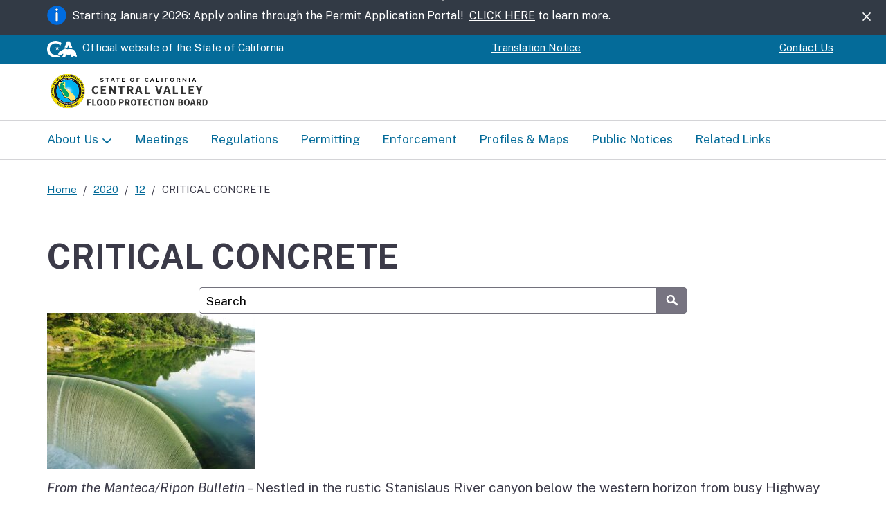

--- FILE ---
content_type: text/html; charset=UTF-8
request_url: https://cvfpb.ca.gov/news/critical-concrete/
body_size: 17211
content:
<!DOCTYPE html>
<html lang="en">
    <head>
        <meta name="viewport" content="width=device-width, initial-scale=1.0">
        <link rel="preconnect" href="https://fonts.googleapis.com">
        <link rel="preconnect" href="https://fonts.gstatic.com" crossorigin="">
        <link href="https://fonts.googleapis.com/css2?family=Public+Sans:ital,wght@0,100..900;1,100..900&amp;display=block" rel="stylesheet">
        <script defer src="https://alert.cdt.ca.gov"></script>
        <title>CRITICAL CONCRETE &#8211; Central Valley Flood Protection Board</title>
<meta name='robots' content='max-image-preview:large' />
<link rel='dns-prefetch' href='//www.googletagmanager.com' />
<link rel="alternate" title="oEmbed (JSON)" type="application/json+oembed" href="https://cvfpb.ca.gov/wp-json/oembed/1.0/embed?url=https%3A%2F%2Fcvfpb.ca.gov%2Fnews%2Fcritical-concrete%2F" />
<link rel="alternate" title="oEmbed (XML)" type="text/xml+oembed" href="https://cvfpb.ca.gov/wp-json/oembed/1.0/embed?url=https%3A%2F%2Fcvfpb.ca.gov%2Fnews%2Fcritical-concrete%2F&#038;format=xml" />
<style id='wp-img-auto-sizes-contain-inline-css' type='text/css'>
img:is([sizes=auto i],[sizes^="auto," i]){contain-intrinsic-size:3000px 1500px}
/*# sourceURL=wp-img-auto-sizes-contain-inline-css */
</style>
<link rel='stylesheet' id='tribe-events-pro-mini-calendar-block-styles-css' href='https://cvfpb.ca.gov/wp-content/plugins/events-calendar-pro/build/css/tribe-events-pro-mini-calendar-block.css?ver=7.7.11' type='text/css' media='all' />
<style id='wp-emoji-styles-inline-css' type='text/css'>

	img.wp-smiley, img.emoji {
		display: inline !important;
		border: none !important;
		box-shadow: none !important;
		height: 1em !important;
		width: 1em !important;
		margin: 0 0.07em !important;
		vertical-align: -0.1em !important;
		background: none !important;
		padding: 0 !important;
	}
/*# sourceURL=wp-emoji-styles-inline-css */
</style>
<link rel='stylesheet' id='wp-block-library-css' href='https://cvfpb.ca.gov/wp-includes/css/dist/block-library/style.min.css?ver=09a01c34ca8197028e4b18b81c39308f' type='text/css' media='all' />

<style id='classic-theme-styles-inline-css' type='text/css'>
/*! This file is auto-generated */
.wp-block-button__link{color:#fff;background-color:#32373c;border-radius:9999px;box-shadow:none;text-decoration:none;padding:calc(.667em + 2px) calc(1.333em + 2px);font-size:1.125em}.wp-block-file__button{background:#32373c;color:#fff;text-decoration:none}
/*# sourceURL=/wp-includes/css/classic-themes.min.css */
</style>
<link rel='stylesheet' id='ditty-news-ticker-font-css' href='https://cvfpb.ca.gov/wp-content/plugins/ditty-news-ticker/legacy/inc/static/libs/fontastic/styles.css?ver=3.1.62' type='text/css' media='all' />
<link rel='stylesheet' id='ditty-news-ticker-css' href='https://cvfpb.ca.gov/wp-content/plugins/ditty-news-ticker/legacy/inc/static/css/style.css?ver=3.1.62' type='text/css' media='all' />
<link rel='stylesheet' id='ditty-displays-css' href='https://cvfpb.ca.gov/wp-content/plugins/ditty-news-ticker/assets/build/dittyDisplays.css?ver=3.1.62' type='text/css' media='all' />
<link rel='stylesheet' id='ditty-fontawesome-css' href='https://cvfpb.ca.gov/wp-content/plugins/ditty-news-ticker/includes/libs/fontawesome-6.4.0/css/all.css?ver=6.4.0' type='text/css' media='' />
<link rel='stylesheet' id='template-css-css' href='https://cvfpb.ca.gov/wp-content/themes/CNRA-Entity-Theme/css/cagov.core.min.css?ver=1759971403' type='text/css' media='all' />
<link rel='stylesheet' id='default-css-css' href='https://cvfpb.ca.gov/wp-content/themes/CNRA-Entity-Theme/style.css?ver=1759971403' type='text/css' media='all' />
<link rel='stylesheet' id='colortheme--css' href='https://cvfpb.ca.gov/wp-content/themes/CNRA-Entity-Theme/css/colortheme-oceanside.min.css?ver=1759971403' type='text/css' media='all' />
<script type="text/javascript" src="https://cvfpb.ca.gov/wp-includes/js/jquery/jquery.min.js?ver=3.7.1" id="jquery-core-js"></script>
<script type="text/javascript" src="https://cvfpb.ca.gov/wp-includes/js/jquery/jquery-migrate.min.js?ver=3.4.1" id="jquery-migrate-js"></script>
<script type="text/javascript" src="https://cvfpb.ca.gov/wp-content/themes/CNRA-Entity-Theme/js/cagov.core.min.js?ver=1759971403" id="template-js-js"></script>
<script type="text/javascript" src="https://cvfpb.ca.gov/wp-content/themes/CNRA-Entity-Theme/js/custom.js?ver=1759971403" id="custom-js-js"></script>
<link rel="https://api.w.org/" href="https://cvfpb.ca.gov/wp-json/" /><link rel="alternate" title="JSON" type="application/json" href="https://cvfpb.ca.gov/wp-json/wp/v2/posts/14699" /><link rel="EditURI" type="application/rsd+xml" title="RSD" href="https://cvfpb.ca.gov/xmlrpc.php?rsd" />

<link rel="canonical" href="https://cvfpb.ca.gov/news/critical-concrete/" />
<link rel='shortlink' href='https://cvfpb.ca.gov/?p=14699' />
<style></style><meta name="generator" content="Site Kit by Google 1.168.0" /><meta name="tec-api-version" content="v1"><meta name="tec-api-origin" content="https://cvfpb.ca.gov"><link rel="alternate" href="https://cvfpb.ca.gov/wp-json/tribe/events/v1/" /><link rel="icon" href="https://cvfpb.ca.gov/wp-content/uploads/2025/10/cagov-favicon-coastal-gradient.png" sizes="32x32" />
<link rel="icon" href="https://cvfpb.ca.gov/wp-content/uploads/2025/10/cagov-favicon-coastal-gradient.png" sizes="192x192" />
<link rel="apple-touch-icon" href="https://cvfpb.ca.gov/wp-content/uploads/2025/10/cagov-favicon-coastal-gradient.png" />
<meta name="msapplication-TileImage" content="https://cvfpb.ca.gov/wp-content/uploads/2025/10/cagov-favicon-coastal-gradient.png" />
    </head>

    <body>
        <header role="banner" id="header" class="global-header fixed" style="">
            <div id="skip-to-content">
    <a href="#main-content">Skip to Main Content</a>
</div>                    <div class="alert alert-dismissible alert-banner" role="alert">
            <div class="container">
                <div class="d-flex">
                    <img src="https://cvfpb.ca.gov/wp-content/themes/CNRA-Entity-Theme/images/alert-info.svg" alt="alert info icon">                    <span class="alert-text">
                        <p><span data-olk-copy-source="MessageBody">Starting January 2026: Apply online through the Permit Application Portal!  <a href="https://cvfpb.ca.gov/news/permit-application-portal-release/">CLICK HERE</a> to learn more.</span></p>
                    </span>
                </div>
                <button type="button" class="close ms-lg-auto" data-bs-dismiss="alert" aria-label="Close"><span class="ca-gov-icon-close-mark" aria-hidden="true"></span></button>
            </div>
        </div>
                    <div class="utility-header utility-header-custom">
  <div class="container">
    <div class="flex-row">
      <div class="social-media-links">
        <div class="header-cagov-logo">
          <a href="https://www.ca.gov/">
            			<img src="https://cvfpb.ca.gov/wp-content/themes/CNRA-Entity-Theme/images/cagov-logo/cagov-logo-white.svg" class="m-0" alt="CA.gov">
          </a>
        </div>     
        <p class="official-tag">
          <span class="desktop-only">Official website of the</span>
          State of California
        </p>
      </div>
      <div class="settings-links">
        <div id="google_translate_element"></div>
        <script type="text/javascript">
          function googleTranslateElementInit() {
            new google.translate.TranslateElement({pageLanguage: 'en', gaTrack: true, autoDisplay: false, layout: google.translate.TranslateElement.InlineLayout.VERTICAL}, 'google_translate_element');
          }
        </script>
        <script type="text/javascript" src="//translate.google.com/translate_a/element.js?cb=googleTranslateElementInit"></script>
        <a href="/language-translation/">Translation Notice</a>
      </div>
              <div class="settings-links flex-nowrap utility-nav-custom">
          <div class="menu-utility-header-navigation-container"><ul id="menu-utility-header-navigation" class="menu"><li id="menu-item-16269" class="menu-item menu-item-type-post_type menu-item-object-page menu-item-16269"><a href="https://cvfpb.ca.gov/contact-us/">Contact Us</a></li>
</ul></div>        </div>
          </div>
  </div>
</div>            <div class="section-default">
  <div class="branding">
    <div class="header-organization-banner">
      <a href="/" class="z-index-increase-custom">
        <div class="logo-assets">
        <img width="429" height="100" src="https://cvfpb.ca.gov/wp-content/uploads/2025/10/template_logo.png" class="attachment-full size-full" alt="" decoding="async" srcset="https://cvfpb.ca.gov/wp-content/uploads/2025/10/template_logo.png 429w, https://cvfpb.ca.gov/wp-content/uploads/2025/10/template_logo-300x70.png 300w" sizes="(max-width: 429px) 100vw, 429px" />        </div>
      </a>
    </div>
  </div>
</div>            <!-- mobile navigation controls -->
<div class="mobile-controls">
  <span class="mobile-control-group mobile-header-icons">
    <!-- Add more mobile controls here. These will be on the right side of the mobile page header section -->
  </span>
  <div class="mobile-control-group main-nav-icons">
    
    <button id="nav-icon3" class="mobile-control toggle-menu" aria-expanded="false" aria-controls="navigation">
      <span></span>
      <span></span>
      <span></span>
      <span></span>
      <span class="sr-only">Menu</span>
    </button>
  </div>
</div>

<div class="navigation-search full-width-nav container">
    <div id="head-search" class="search-container featured-search">
        <div class="container">
            <form id="Search" class="pos-rel" action="/serp">
                <span class="sr-only" id="SearchInput">Custom Google Search</span>
                <input type="search" name="q" aria-labelledby="SearchInput" placeholder="Search" class="search-textfield">
                <button type="submit" class="gsc-search-button">
                    <span class="ca-gov-icon-search" aria-hidden="true"></span>
                <span class="sr-only">Submit</span>
                </button>
                <div class="close-search-btn">
                    <button class="close-search gsc-clear-button border-0 bg-transparent pos-rel" type="reset">
                    <span class="sr-only">Close</span>
                    </button>
                </div>
            </form>
        </div>
    </div> 

<nav id="navigation" class="main-navigation dropdown"><ul id="nav_list" class="top-level-nav"><li id="menu-item-16266" class="menu-item menu-item-type-post_type menu-item-object-page menu-item-has-children menu-item-16266 nav-item"><a href="https://cvfpb.ca.gov/about-us-3/" class="first-level-link">About Us</a>
<div class="sub-nav"><ul class="second-level-nav">
	<li id="menu-item-16268" class="unit1"><a href="https://cvfpb.ca.gov/about-us-3/agency/" class="second-level-link">Agency</a></li>
	<li id="menu-item-16267" class="unit1"><a href="https://cvfpb.ca.gov/about-us-3/board/" class="second-level-link">Board</a></li>
	<li id="menu-item-16272" class="unit1"><a href="https://cvfpb.ca.gov/career-opportunities/" class="second-level-link">Career Opportunities</a></li>
	<li id="menu-item-16271" class="unit1"><a href="https://cvfpb.ca.gov/contact-us/" class="second-level-link">Contact Us</a></li>
</ul></div>
</li>
<li id="menu-item-16259" class="menu-item menu-item-type-post_type menu-item-object-page menu-item-16259 nav-item"><a href="https://cvfpb.ca.gov/meetings/" class="first-level-link">Meetings</a></li>
<li id="menu-item-16258" class="menu-item menu-item-type-post_type menu-item-object-page menu-item-16258 nav-item"><a href="https://cvfpb.ca.gov/regulations/" class="first-level-link">Regulations</a></li>
<li id="menu-item-16257" class="menu-item menu-item-type-post_type menu-item-object-page menu-item-16257 nav-item"><a href="https://cvfpb.ca.gov/permitting/" class="first-level-link">Permitting</a></li>
<li id="menu-item-16261" class="menu-item menu-item-type-post_type menu-item-object-page menu-item-16261 nav-item"><a href="https://cvfpb.ca.gov/enforcement/" class="first-level-link">Enforcement</a></li>
<li id="menu-item-16262" class="menu-item menu-item-type-post_type menu-item-object-page menu-item-16262 nav-item"><a href="https://cvfpb.ca.gov/profiles-maps/" class="first-level-link">Profiles &amp; Maps</a></li>
<li id="menu-item-16263" class="menu-item menu-item-type-post_type menu-item-object-page menu-item-16263 nav-item"><a href="https://cvfpb.ca.gov/public-notices/" class="first-level-link">Public Notices</a></li>
<li id="menu-item-16273" class="menu-item menu-item-type-post_type menu-item-object-page menu-item-16273 nav-item"><a href="https://cvfpb.ca.gov/related-links/" class="first-level-link">Related Links</a></li>
</ul></nav>        </header>
<div id="main-content" class="main-content">
  <div class="container p-t-md">
    <nav aria-label="Breadcrumb" class="breadcrumbs"><ol><li><a href="https://cvfpb.ca.gov" title="Home page">Home</a></li><li><a href="https://cvfpb.ca.gov/2020/">2020</a></li><li><a href="https://cvfpb.ca.gov/2020/12/">12</a></li><li class="active">CRITICAL CONCRETE</li></ol></nav>    <h1>CRITICAL CONCRETE</h1>
    
    
    
    <div class=""><strong><p></p></strong></div>  </div>

  <main class="main-primary" id="main">
    <div class="container m-b"><div class="row"><div class="col-12"><div class ="m-t-md"><p><img fetchpriority="high" decoding="async" class="size-medium wp-image-8232 alignleft" src="https://cvfpb.ca.gov/wp-content/uploads/2020/12/concrete-300x225.jpg" alt="" width="300" height="225" srcset="https://cvfpb.ca.gov/wp-content/uploads/2020/12/concrete-300x225.jpg 300w, https://cvfpb.ca.gov/wp-content/uploads/2020/12/concrete-768x576.jpg 768w, https://cvfpb.ca.gov/wp-content/uploads/2020/12/concrete.jpg 900w" sizes="(max-width: 300px) 100vw, 300px" /></p>
<p><em>From the Manteca/Ripon Bulletin</em> &#8211; Nestled in the rustic Stanislaus River canyon below the western horizon from busy Highway 108-120 in the bottomland of Tuolumne County is arguably the most critical chunk of concrete ever poured when it comes to powering the Manteca economy. It is here some 35 miles to the northeast of Manteca you’ll find Goodwin Dam. The 400-foot high dam was completed in December of 1912 primarily as a storage and diversion point for the South San Joaquin Irrigation District and its 112-year-old partner – the Oakdale Irrigation District. (<a href="https://www.mantecabulletin.com/news/local-news/critical-concrete/">more</a>)</p>
</div>        </div>
      </div>
    </div>
  </main>
</div>
    
<!-- Global Footer -->

<footer id="footer" class="global-footer">
  <div class="container">
    <div class="d-flex">
      <a href="https://www.ca.gov/" class="cagov-logo">
        			<img src="https://cvfpb.ca.gov/wp-content/themes/CNRA-Entity-Theme/images/cagov-logo/cagov-logo-coastal-gradient.svg" class="m-0" alt="CA.gov">
      </a>
      <div class="menu-footer-navigation-container"><ul id="menu-footer-navigation" class="footer-links"><li id="menu-item-16265" class="menu-item menu-item-type-post_type menu-item-object-page menu-item-16265"><a href="https://cvfpb.ca.gov/conditions-of-use/">Conditions of Use</a></li>
<li id="menu-item-16264" class="menu-item menu-item-type-post_type menu-item-object-page menu-item-16264"><a href="https://cvfpb.ca.gov/privacy/">Privacy Policy</a></li>
<li id="menu-item-16260" class="menu-item menu-item-type-post_type menu-item-object-page menu-item-16260"><a href="https://cvfpb.ca.gov/accessibility/">Accessibility</a></li>
<li id="menu-item-16270" class="menu-item menu-item-type-post_type menu-item-object-page menu-item-16270"><a href="https://cvfpb.ca.gov/contact-us/">Contact</a></li>
</ul></div>    <!-- Social Media Icons -->
          <ul class="socialsharer-container">
              <li>
          <a href = https://www.flickr.com/groups/californiagovernment target="_blank" aria-label="Social media icon">
            <span class = ca-gov-icon-flickr aria-hidden="true"></span>
          </a>
        </li>
              <li>
          <a href = https://www.youtube.com/@centralvalleyfloodprotecti1800 target="_blank" aria-label="Social media icon">
            <span class = ca-gov-icon-youtube aria-hidden="true"></span>
          </a>
        </li>
            </ul>
        </div>
  </div>
  <!-- Copyright Statement -->
  <div class="copyright">
    <!-- Entity Info Text -->
    <div class="container">
                    <p><p>Central Valley Flood Protection Board • 3310 El Camino Avenue, Suite 170 • Sacramento, California • 95821 • (916) 574-0609</p>
</p>
          </div>
    <div class="container ">
      ©
      <span id="thisyear">
        <script>
          document.getElementById('thisyear').appendChild(document.createTextNode(new Date().getFullYear()))
        </script>
      </span>
      State of California
    </div>
    <button class="return-top">
      <span class="sr-only">Back to top</span>
    </button>
  </div>
</footer></body>
</html>

--- FILE ---
content_type: text/css
request_url: https://cvfpb.ca.gov/wp-content/themes/CNRA-Entity-Theme/css/cagov.core.min.css?ver=1759971403
body_size: 661931
content:
@charset "UTF-8";
/*! State Web Template Version 6.4.1 */
/*!
 * Bootstrap  v5.3.3 (https://getbootstrap.com/)
 * Copyright 2011-2024 The Bootstrap Authors
 * Licensed under MIT (https://github.com/twbs/bootstrap/blob/main/LICENSE)
 */
:root,
[data-bs-theme=light] {
  --bs-blue: #0d6efd;
  --bs-indigo: #6610f2;
  --bs-purple: #6f42c1;
  --bs-pink: #d63384;
  --bs-red: #dc3545;
  --bs-orange: #fd7e14;
  --bs-yellow: #ffc107;
  --bs-green: #198754;
  --bs-teal: #20c997;
  --bs-cyan: #0dcaf0;
  --bs-black: #000;
  --bs-white: #fff;
  --bs-gray: #6c757d;
  --bs-gray-dark: #343a40;
  --bs-gray-100: #f8f9fa;
  --bs-gray-200: #e9ecef;
  --bs-gray-300: #dee2e6;
  --bs-gray-400: #ced4da;
  --bs-gray-500: #adb5bd;
  --bs-gray-600: #6c757d;
  --bs-gray-700: #495057;
  --bs-gray-800: #343a40;
  --bs-gray-900: #212529;
  --bs-primary: #0d6efd;
  --bs-secondary: #6c757d;
  --bs-success: #198754;
  --bs-info: #0dcaf0;
  --bs-warning: #ffc107;
  --bs-danger: #dc3545;
  --bs-light: #f8f9fa;
  --bs-dark: #212529;
  --bs-primary-rgb: 13, 110, 253;
  --bs-secondary-rgb: 108, 117, 125;
  --bs-success-rgb: 25, 135, 84;
  --bs-info-rgb: 13, 202, 240;
  --bs-warning-rgb: 255, 193, 7;
  --bs-danger-rgb: 220, 53, 69;
  --bs-light-rgb: 248, 249, 250;
  --bs-dark-rgb: 33, 37, 41;
  --bs-primary-text-emphasis: #052c65;
  --bs-secondary-text-emphasis: #2b2f32;
  --bs-success-text-emphasis: #0a3622;
  --bs-info-text-emphasis: #055160;
  --bs-warning-text-emphasis: #664d03;
  --bs-danger-text-emphasis: #58151c;
  --bs-light-text-emphasis: #495057;
  --bs-dark-text-emphasis: #495057;
  --bs-primary-bg-subtle: #cfe2ff;
  --bs-secondary-bg-subtle: #e2e3e5;
  --bs-success-bg-subtle: #d1e7dd;
  --bs-info-bg-subtle: #cff4fc;
  --bs-warning-bg-subtle: #fff3cd;
  --bs-danger-bg-subtle: #f8d7da;
  --bs-light-bg-subtle: #fcfcfd;
  --bs-dark-bg-subtle: #ced4da;
  --bs-primary-border-subtle: #9ec5fe;
  --bs-secondary-border-subtle: #c4c8cb;
  --bs-success-border-subtle: #a3cfbb;
  --bs-info-border-subtle: #9eeaf9;
  --bs-warning-border-subtle: #ffe69c;
  --bs-danger-border-subtle: #f1aeb5;
  --bs-light-border-subtle: #e9ecef;
  --bs-dark-border-subtle: #adb5bd;
  --bs-white-rgb: 255, 255, 255;
  --bs-black-rgb: 0, 0, 0;
  --bs-font-sans-serif: system-ui, -apple-system, "Segoe UI", Roboto, "Helvetica Neue", "Noto Sans", "Liberation Sans", Arial, sans-serif, "Apple Color Emoji", "Segoe UI Emoji", "Segoe UI Symbol", "Noto Color Emoji";
  --bs-font-monospace: SFMono-Regular, Menlo, Monaco, Consolas, "Liberation Mono", "Courier New", monospace;
  --bs-gradient: linear-gradient(180deg, rgba(255, 255, 255, 0.15), rgba(255, 255, 255, 0));
  --bs-body-font-family: var(--bs-font-sans-serif);
  --bs-body-font-size: 1rem;
  --bs-body-font-weight: 400;
  --bs-body-line-height: 1.5;
  --bs-body-color: #212529;
  --bs-body-color-rgb: 33, 37, 41;
  --bs-body-bg: #fff;
  --bs-body-bg-rgb: 255, 255, 255;
  --bs-emphasis-color: #000;
  --bs-emphasis-color-rgb: 0, 0, 0;
  --bs-secondary-color: rgba(33, 37, 41, 0.75);
  --bs-secondary-color-rgb: 33, 37, 41;
  --bs-secondary-bg: #e9ecef;
  --bs-secondary-bg-rgb: 233, 236, 239;
  --bs-tertiary-color: rgba(33, 37, 41, 0.5);
  --bs-tertiary-color-rgb: 33, 37, 41;
  --bs-tertiary-bg: #f8f9fa;
  --bs-tertiary-bg-rgb: 248, 249, 250;
  --bs-heading-color: inherit;
  --bs-link-color: #0d6efd;
  --bs-link-color-rgb: 13, 110, 253;
  --bs-link-decoration: underline;
  --bs-link-hover-color: #0a58ca;
  --bs-link-hover-color-rgb: 10, 88, 202;
  --bs-code-color: #d63384;
  --bs-highlight-color: #212529;
  --bs-highlight-bg: #fff3cd;
  --bs-border-width: 1px;
  --bs-border-style: solid;
  --bs-border-color: #dee2e6;
  --bs-border-color-translucent: rgba(0, 0, 0, 0.175);
  --bs-border-radius: 0.375rem;
  --bs-border-radius-sm: 0.25rem;
  --bs-border-radius-lg: 0.5rem;
  --bs-border-radius-xl: 1rem;
  --bs-border-radius-xxl: 2rem;
  --bs-border-radius-2xl: var(--bs-border-radius-xxl);
  --bs-border-radius-pill: 50rem;
  --bs-box-shadow: 0 0.5rem 1rem rgba(0, 0, 0, 0.15);
  --bs-box-shadow-sm: 0 0.125rem 0.25rem rgba(0, 0, 0, 0.075);
  --bs-box-shadow-lg: 0 1rem 3rem rgba(0, 0, 0, 0.175);
  --bs-box-shadow-inset: inset 0 1px 2px rgba(0, 0, 0, 0.075);
  --bs-focus-ring-width: 0.25rem;
  --bs-focus-ring-opacity: 0.25;
  --bs-focus-ring-color: rgba(13, 110, 253, 0.25);
  --bs-form-valid-color: #198754;
  --bs-form-valid-border-color: #198754;
  --bs-form-invalid-color: #dc3545;
  --bs-form-invalid-border-color: #dc3545;
}

[data-bs-theme=dark] {
  color-scheme: dark;
  --bs-body-color: #dee2e6;
  --bs-body-color-rgb: 222, 226, 230;
  --bs-body-bg: #212529;
  --bs-body-bg-rgb: 33, 37, 41;
  --bs-emphasis-color: #fff;
  --bs-emphasis-color-rgb: 255, 255, 255;
  --bs-secondary-color: rgba(222, 226, 230, 0.75);
  --bs-secondary-color-rgb: 222, 226, 230;
  --bs-secondary-bg: #343a40;
  --bs-secondary-bg-rgb: 52, 58, 64;
  --bs-tertiary-color: rgba(222, 226, 230, 0.5);
  --bs-tertiary-color-rgb: 222, 226, 230;
  --bs-tertiary-bg: #2b3035;
  --bs-tertiary-bg-rgb: 43, 48, 53;
  --bs-primary-text-emphasis: #6ea8fe;
  --bs-secondary-text-emphasis: #a7acb1;
  --bs-success-text-emphasis: #75b798;
  --bs-info-text-emphasis: #6edff6;
  --bs-warning-text-emphasis: #ffda6a;
  --bs-danger-text-emphasis: #ea868f;
  --bs-light-text-emphasis: #f8f9fa;
  --bs-dark-text-emphasis: #dee2e6;
  --bs-primary-bg-subtle: #031633;
  --bs-secondary-bg-subtle: #161719;
  --bs-success-bg-subtle: #051b11;
  --bs-info-bg-subtle: #032830;
  --bs-warning-bg-subtle: #332701;
  --bs-danger-bg-subtle: #2c0b0e;
  --bs-light-bg-subtle: #343a40;
  --bs-dark-bg-subtle: #1a1d20;
  --bs-primary-border-subtle: #084298;
  --bs-secondary-border-subtle: #41464b;
  --bs-success-border-subtle: #0f5132;
  --bs-info-border-subtle: #087990;
  --bs-warning-border-subtle: #997404;
  --bs-danger-border-subtle: #842029;
  --bs-light-border-subtle: #495057;
  --bs-dark-border-subtle: #343a40;
  --bs-heading-color: inherit;
  --bs-link-color: #6ea8fe;
  --bs-link-hover-color: #8bb9fe;
  --bs-link-color-rgb: 110, 168, 254;
  --bs-link-hover-color-rgb: 139, 185, 254;
  --bs-code-color: #e685b5;
  --bs-highlight-color: #dee2e6;
  --bs-highlight-bg: #664d03;
  --bs-border-color: #495057;
  --bs-border-color-translucent: rgba(255, 255, 255, 0.15);
  --bs-form-valid-color: #75b798;
  --bs-form-valid-border-color: #75b798;
  --bs-form-invalid-color: #ea868f;
  --bs-form-invalid-border-color: #ea868f;
}

*,
*::before,
*::after {
  box-sizing: border-box;
}

@media (prefers-reduced-motion: no-preference) {
  :root {
    scroll-behavior: smooth;
  }
}

body {
  margin: 0;
  font-family: var(--bs-body-font-family);
  font-size: var(--bs-body-font-size);
  font-weight: var(--bs-body-font-weight);
  line-height: var(--bs-body-line-height);
  color: var(--bs-body-color);
  text-align: var(--bs-body-text-align);
  background-color: var(--bs-body-bg);
  -webkit-text-size-adjust: 100%;
  -webkit-tap-highlight-color: rgba(0, 0, 0, 0);
}

hr {
  margin: 1rem 0;
  color: inherit;
  border: 0;
  border-top: var(--bs-border-width) solid;
  opacity: 0.25;
}

h6, .h6, h5, .h5, h4, .h4, h3, .h3, h2, .h2, h1, .h1 {
  margin-top: 0;
  margin-bottom: 0.5rem;
  font-weight: 500;
  line-height: 1.2;
  color: var(--bs-heading-color);
}

h1, .h1 {
  font-size: calc(1.375rem + 1.5vw);
}
@media (min-width: 1200px) {
  h1, .h1 {
    font-size: 2.5rem;
  }
}

h2, .h2 {
  font-size: calc(1.325rem + 0.9vw);
}
@media (min-width: 1200px) {
  h2, .h2 {
    font-size: 2rem;
  }
}

h3, .h3 {
  font-size: calc(1.3rem + 0.6vw);
}
@media (min-width: 1200px) {
  h3, .h3 {
    font-size: 1.75rem;
  }
}

h4, .h4 {
  font-size: calc(1.275rem + 0.3vw);
}
@media (min-width: 1200px) {
  h4, .h4 {
    font-size: 1.5rem;
  }
}

h5, .h5 {
  font-size: 1.25rem;
}

h6, .h6 {
  font-size: 1rem;
}

p {
  margin-top: 0;
  margin-bottom: 1rem;
}

abbr[title] {
  text-decoration: underline dotted;
  cursor: help;
  text-decoration-skip-ink: none;
}

address {
  margin-bottom: 1rem;
  font-style: normal;
  line-height: inherit;
}

ol,
ul {
  padding-left: 2rem;
}

ol,
ul,
dl {
  margin-top: 0;
  margin-bottom: 1rem;
}

ol ol,
ul ul,
ol ul,
ul ol {
  margin-bottom: 0;
}

dt {
  font-weight: 700;
}

dd {
  margin-bottom: 0.5rem;
  margin-left: 0;
}

blockquote {
  margin: 0 0 1rem;
}

b,
strong {
  font-weight: bolder;
}

small, .small {
  font-size: 0.875em;
}

mark, .mark {
  padding: 0.1875em;
  color: var(--bs-highlight-color);
  background-color: var(--bs-highlight-bg);
}

sub,
sup {
  position: relative;
  font-size: 0.75em;
  line-height: 0;
  vertical-align: baseline;
}

sub {
  bottom: -0.25em;
}

sup {
  top: -0.5em;
}

a {
  color: rgba(var(--bs-link-color-rgb), var(--bs-link-opacity, 1));
  text-decoration: underline;
}
a:hover {
  --bs-link-color-rgb: var(--bs-link-hover-color-rgb);
}

a:not([href]):not([class]), a:not([href]):not([class]):hover {
  color: inherit;
  text-decoration: none;
}

pre,
code,
kbd,
samp {
  font-family: var(--bs-font-monospace);
  font-size: 1em;
}

pre {
  display: block;
  margin-top: 0;
  margin-bottom: 1rem;
  overflow: auto;
  font-size: 0.875em;
}
pre code {
  font-size: inherit;
  color: inherit;
  word-break: normal;
}

code {
  font-size: 0.875em;
  color: var(--bs-code-color);
  word-wrap: break-word;
}
a > code {
  color: inherit;
}

kbd {
  padding: 0.1875rem 0.375rem;
  font-size: 0.875em;
  color: var(--bs-body-bg);
  background-color: var(--bs-body-color);
  border-radius: 0.25rem;
}
kbd kbd {
  padding: 0;
  font-size: 1em;
}

figure {
  margin: 0 0 1rem;
}

img,
svg {
  vertical-align: middle;
}

table {
  caption-side: bottom;
  border-collapse: collapse;
}

caption {
  padding-top: 0.5rem;
  padding-bottom: 0.5rem;
  color: var(--bs-secondary-color);
  text-align: left;
}

th {
  text-align: inherit;
  text-align: -webkit-match-parent;
}

thead,
tbody,
tfoot,
tr,
td,
th {
  border-color: inherit;
  border-style: solid;
  border-width: 0;
}

label {
  display: inline-block;
}

button {
  border-radius: 0;
}

button:focus:not(:focus-visible) {
  outline: 0;
}

input,
button,
select,
optgroup,
textarea {
  margin: 0;
  font-family: inherit;
  font-size: inherit;
  line-height: inherit;
}

button,
select {
  text-transform: none;
}

[role=button] {
  cursor: pointer;
}

select {
  word-wrap: normal;
}
select:disabled {
  opacity: 1;
}

[list]:not([type=date]):not([type=datetime-local]):not([type=month]):not([type=week]):not([type=time])::-webkit-calendar-picker-indicator {
  display: none !important;
}

button,
[type=button],
[type=reset],
[type=submit] {
  -webkit-appearance: button;
}
button:not(:disabled),
[type=button]:not(:disabled),
[type=reset]:not(:disabled),
[type=submit]:not(:disabled) {
  cursor: pointer;
}

::-moz-focus-inner {
  padding: 0;
  border-style: none;
}

textarea {
  resize: vertical;
}

fieldset {
  min-width: 0;
  padding: 0;
  margin: 0;
  border: 0;
}

legend {
  float: left;
  width: 100%;
  padding: 0;
  margin-bottom: 0.5rem;
  font-size: calc(1.275rem + 0.3vw);
  line-height: inherit;
}
@media (min-width: 1200px) {
  legend {
    font-size: 1.5rem;
  }
}
legend + * {
  clear: left;
}

::-webkit-datetime-edit-fields-wrapper,
::-webkit-datetime-edit-text,
::-webkit-datetime-edit-minute,
::-webkit-datetime-edit-hour-field,
::-webkit-datetime-edit-day-field,
::-webkit-datetime-edit-month-field,
::-webkit-datetime-edit-year-field {
  padding: 0;
}

::-webkit-inner-spin-button {
  height: auto;
}

[type=search] {
  -webkit-appearance: textfield;
  outline-offset: -2px;
}

/* rtl:raw:
[type="tel"],
[type="url"],
[type="email"],
[type="number"] {
  direction: ltr;
}
*/
::-webkit-search-decoration {
  -webkit-appearance: none;
}

::-webkit-color-swatch-wrapper {
  padding: 0;
}

::file-selector-button {
  font: inherit;
  -webkit-appearance: button;
}

output {
  display: inline-block;
}

iframe {
  border: 0;
}

summary {
  display: list-item;
  cursor: pointer;
}

progress {
  vertical-align: baseline;
}

[hidden] {
  display: none !important;
}

.lead {
  font-size: 1.25rem;
  font-weight: 300;
}

.display-1 {
  font-size: calc(1.625rem + 4.5vw);
  font-weight: 300;
  line-height: 1.2;
}
@media (min-width: 1200px) {
  .display-1 {
    font-size: 5rem;
  }
}

.display-2 {
  font-size: calc(1.575rem + 3.9vw);
  font-weight: 300;
  line-height: 1.2;
}
@media (min-width: 1200px) {
  .display-2 {
    font-size: 4.5rem;
  }
}

.display-3 {
  font-size: calc(1.525rem + 3.3vw);
  font-weight: 300;
  line-height: 1.2;
}
@media (min-width: 1200px) {
  .display-3 {
    font-size: 4rem;
  }
}

.display-4 {
  font-size: calc(1.475rem + 2.7vw);
  font-weight: 300;
  line-height: 1.2;
}
@media (min-width: 1200px) {
  .display-4 {
    font-size: 3.5rem;
  }
}

.display-5 {
  font-size: calc(1.425rem + 2.1vw);
  font-weight: 300;
  line-height: 1.2;
}
@media (min-width: 1200px) {
  .display-5 {
    font-size: 3rem;
  }
}

.display-6 {
  font-size: calc(1.375rem + 1.5vw);
  font-weight: 300;
  line-height: 1.2;
}
@media (min-width: 1200px) {
  .display-6 {
    font-size: 2.5rem;
  }
}

.list-unstyled {
  padding-left: 0;
  list-style: none;
}

.list-inline {
  padding-left: 0;
  list-style: none;
}

.list-inline-item {
  display: inline-block;
}
.list-inline-item:not(:last-child) {
  margin-right: 0.5rem;
}

.initialism {
  font-size: 0.875em;
  text-transform: uppercase;
}

.blockquote {
  margin-bottom: 1rem;
  font-size: 1.25rem;
}
.blockquote > :last-child {
  margin-bottom: 0;
}

.blockquote-footer {
  margin-top: -1rem;
  margin-bottom: 1rem;
  font-size: 0.875em;
  color: #6c757d;
}
.blockquote-footer::before {
  content: "— ";
}

.img-fluid {
  max-width: 100%;
  height: auto;
}

.img-thumbnail {
  padding: 0.25rem;
  background-color: var(--bs-body-bg);
  border: var(--bs-border-width) solid var(--bs-border-color);
  border-radius: var(--bs-border-radius);
  max-width: 100%;
  height: auto;
}

.figure {
  display: inline-block;
}

.figure-img {
  margin-bottom: 0.5rem;
  line-height: 1;
}

.figure-caption {
  font-size: 0.875em;
  color: var(--bs-secondary-color);
}

.container,
.container-fluid,
.container-xxl,
.container-xl,
.container-lg,
.container-md,
.container-sm {
  --bs-gutter-x: 1.5rem;
  --bs-gutter-y: 0;
  width: 100%;
  padding-right: calc(var(--bs-gutter-x) * 0.5);
  padding-left: calc(var(--bs-gutter-x) * 0.5);
  margin-right: auto;
  margin-left: auto;
}

@media (min-width: 576px) {
  .container-sm, .container {
    max-width: 540px;
  }
}
@media (min-width: 768px) {
  .container-md, .container-sm, .container {
    max-width: 720px;
  }
}
@media (min-width: 992px) {
  .container-lg, .container-md, .container-sm, .container {
    max-width: 960px;
  }
}
@media (min-width: 1200px) {
  .container-xl, .container-lg, .container-md, .container-sm, .container {
    max-width: 1140px;
  }
}
@media (min-width: 1400px) {
  .container-xxl, .container-xl, .container-lg, .container-md, .container-sm, .container {
    max-width: 1320px;
  }
}
:root {
  --bs-breakpoint-xs: 0;
  --bs-breakpoint-sm: 576px;
  --bs-breakpoint-md: 768px;
  --bs-breakpoint-lg: 992px;
  --bs-breakpoint-xl: 1200px;
  --bs-breakpoint-xxl: 1400px;
}

.row {
  --bs-gutter-x: 1.5rem;
  --bs-gutter-y: 0;
  display: flex;
  flex-wrap: wrap;
  margin-top: calc(-1 * var(--bs-gutter-y));
  margin-right: calc(-0.5 * var(--bs-gutter-x));
  margin-left: calc(-0.5 * var(--bs-gutter-x));
}
.row > * {
  flex-shrink: 0;
  width: 100%;
  max-width: 100%;
  padding-right: calc(var(--bs-gutter-x) * 0.5);
  padding-left: calc(var(--bs-gutter-x) * 0.5);
  margin-top: var(--bs-gutter-y);
}

.col {
  flex: 1 0 0%;
}

.row-cols-auto > * {
  flex: 0 0 auto;
  width: auto;
}

.row-cols-1 > * {
  flex: 0 0 auto;
  width: 100%;
}

.row-cols-2 > * {
  flex: 0 0 auto;
  width: 50%;
}

.row-cols-3 > * {
  flex: 0 0 auto;
  width: 33.33333333%;
}

.row-cols-4 > * {
  flex: 0 0 auto;
  width: 25%;
}

.row-cols-5 > * {
  flex: 0 0 auto;
  width: 20%;
}

.row-cols-6 > * {
  flex: 0 0 auto;
  width: 16.66666667%;
}

.col-auto {
  flex: 0 0 auto;
  width: auto;
}

.col-1 {
  flex: 0 0 auto;
  width: 8.33333333%;
}

.col-2 {
  flex: 0 0 auto;
  width: 16.66666667%;
}

.col-3 {
  flex: 0 0 auto;
  width: 25%;
}

.col-4 {
  flex: 0 0 auto;
  width: 33.33333333%;
}

.col-5 {
  flex: 0 0 auto;
  width: 41.66666667%;
}

.col-6 {
  flex: 0 0 auto;
  width: 50%;
}

.col-7 {
  flex: 0 0 auto;
  width: 58.33333333%;
}

.col-8 {
  flex: 0 0 auto;
  width: 66.66666667%;
}

.col-9 {
  flex: 0 0 auto;
  width: 75%;
}

.col-10 {
  flex: 0 0 auto;
  width: 83.33333333%;
}

.col-11 {
  flex: 0 0 auto;
  width: 91.66666667%;
}

.col-12 {
  flex: 0 0 auto;
  width: 100%;
}

.offset-1 {
  margin-left: 8.33333333%;
}

.offset-2 {
  margin-left: 16.66666667%;
}

.offset-3 {
  margin-left: 25%;
}

.offset-4 {
  margin-left: 33.33333333%;
}

.offset-5 {
  margin-left: 41.66666667%;
}

.offset-6 {
  margin-left: 50%;
}

.offset-7 {
  margin-left: 58.33333333%;
}

.offset-8 {
  margin-left: 66.66666667%;
}

.offset-9 {
  margin-left: 75%;
}

.offset-10 {
  margin-left: 83.33333333%;
}

.offset-11 {
  margin-left: 91.66666667%;
}

.g-0,
.gx-0 {
  --bs-gutter-x: 0;
}

.g-0,
.gy-0 {
  --bs-gutter-y: 0;
}

.g-1,
.gx-1 {
  --bs-gutter-x: 0.25rem;
}

.g-1,
.gy-1 {
  --bs-gutter-y: 0.25rem;
}

.g-2,
.gx-2 {
  --bs-gutter-x: 0.5rem;
}

.g-2,
.gy-2 {
  --bs-gutter-y: 0.5rem;
}

.g-3,
.gx-3 {
  --bs-gutter-x: 1rem;
}

.g-3,
.gy-3 {
  --bs-gutter-y: 1rem;
}

.g-4,
.gx-4 {
  --bs-gutter-x: 1.5rem;
}

.g-4,
.gy-4 {
  --bs-gutter-y: 1.5rem;
}

.g-5,
.gx-5 {
  --bs-gutter-x: 3rem;
}

.g-5,
.gy-5 {
  --bs-gutter-y: 3rem;
}

@media (min-width: 576px) {
  .col-sm {
    flex: 1 0 0%;
  }
  .row-cols-sm-auto > * {
    flex: 0 0 auto;
    width: auto;
  }
  .row-cols-sm-1 > * {
    flex: 0 0 auto;
    width: 100%;
  }
  .row-cols-sm-2 > * {
    flex: 0 0 auto;
    width: 50%;
  }
  .row-cols-sm-3 > * {
    flex: 0 0 auto;
    width: 33.33333333%;
  }
  .row-cols-sm-4 > * {
    flex: 0 0 auto;
    width: 25%;
  }
  .row-cols-sm-5 > * {
    flex: 0 0 auto;
    width: 20%;
  }
  .row-cols-sm-6 > * {
    flex: 0 0 auto;
    width: 16.66666667%;
  }
  .col-sm-auto {
    flex: 0 0 auto;
    width: auto;
  }
  .col-sm-1 {
    flex: 0 0 auto;
    width: 8.33333333%;
  }
  .col-sm-2 {
    flex: 0 0 auto;
    width: 16.66666667%;
  }
  .col-sm-3 {
    flex: 0 0 auto;
    width: 25%;
  }
  .col-sm-4 {
    flex: 0 0 auto;
    width: 33.33333333%;
  }
  .col-sm-5 {
    flex: 0 0 auto;
    width: 41.66666667%;
  }
  .col-sm-6 {
    flex: 0 0 auto;
    width: 50%;
  }
  .col-sm-7 {
    flex: 0 0 auto;
    width: 58.33333333%;
  }
  .col-sm-8 {
    flex: 0 0 auto;
    width: 66.66666667%;
  }
  .col-sm-9 {
    flex: 0 0 auto;
    width: 75%;
  }
  .col-sm-10 {
    flex: 0 0 auto;
    width: 83.33333333%;
  }
  .col-sm-11 {
    flex: 0 0 auto;
    width: 91.66666667%;
  }
  .col-sm-12 {
    flex: 0 0 auto;
    width: 100%;
  }
  .offset-sm-0 {
    margin-left: 0;
  }
  .offset-sm-1 {
    margin-left: 8.33333333%;
  }
  .offset-sm-2 {
    margin-left: 16.66666667%;
  }
  .offset-sm-3 {
    margin-left: 25%;
  }
  .offset-sm-4 {
    margin-left: 33.33333333%;
  }
  .offset-sm-5 {
    margin-left: 41.66666667%;
  }
  .offset-sm-6 {
    margin-left: 50%;
  }
  .offset-sm-7 {
    margin-left: 58.33333333%;
  }
  .offset-sm-8 {
    margin-left: 66.66666667%;
  }
  .offset-sm-9 {
    margin-left: 75%;
  }
  .offset-sm-10 {
    margin-left: 83.33333333%;
  }
  .offset-sm-11 {
    margin-left: 91.66666667%;
  }
  .g-sm-0,
  .gx-sm-0 {
    --bs-gutter-x: 0;
  }
  .g-sm-0,
  .gy-sm-0 {
    --bs-gutter-y: 0;
  }
  .g-sm-1,
  .gx-sm-1 {
    --bs-gutter-x: 0.25rem;
  }
  .g-sm-1,
  .gy-sm-1 {
    --bs-gutter-y: 0.25rem;
  }
  .g-sm-2,
  .gx-sm-2 {
    --bs-gutter-x: 0.5rem;
  }
  .g-sm-2,
  .gy-sm-2 {
    --bs-gutter-y: 0.5rem;
  }
  .g-sm-3,
  .gx-sm-3 {
    --bs-gutter-x: 1rem;
  }
  .g-sm-3,
  .gy-sm-3 {
    --bs-gutter-y: 1rem;
  }
  .g-sm-4,
  .gx-sm-4 {
    --bs-gutter-x: 1.5rem;
  }
  .g-sm-4,
  .gy-sm-4 {
    --bs-gutter-y: 1.5rem;
  }
  .g-sm-5,
  .gx-sm-5 {
    --bs-gutter-x: 3rem;
  }
  .g-sm-5,
  .gy-sm-5 {
    --bs-gutter-y: 3rem;
  }
}
@media (min-width: 768px) {
  .col-md {
    flex: 1 0 0%;
  }
  .row-cols-md-auto > * {
    flex: 0 0 auto;
    width: auto;
  }
  .row-cols-md-1 > * {
    flex: 0 0 auto;
    width: 100%;
  }
  .row-cols-md-2 > * {
    flex: 0 0 auto;
    width: 50%;
  }
  .row-cols-md-3 > * {
    flex: 0 0 auto;
    width: 33.33333333%;
  }
  .row-cols-md-4 > * {
    flex: 0 0 auto;
    width: 25%;
  }
  .row-cols-md-5 > * {
    flex: 0 0 auto;
    width: 20%;
  }
  .row-cols-md-6 > * {
    flex: 0 0 auto;
    width: 16.66666667%;
  }
  .col-md-auto {
    flex: 0 0 auto;
    width: auto;
  }
  .col-md-1 {
    flex: 0 0 auto;
    width: 8.33333333%;
  }
  .col-md-2 {
    flex: 0 0 auto;
    width: 16.66666667%;
  }
  .col-md-3 {
    flex: 0 0 auto;
    width: 25%;
  }
  .col-md-4 {
    flex: 0 0 auto;
    width: 33.33333333%;
  }
  .col-md-5 {
    flex: 0 0 auto;
    width: 41.66666667%;
  }
  .col-md-6 {
    flex: 0 0 auto;
    width: 50%;
  }
  .col-md-7 {
    flex: 0 0 auto;
    width: 58.33333333%;
  }
  .col-md-8 {
    flex: 0 0 auto;
    width: 66.66666667%;
  }
  .col-md-9 {
    flex: 0 0 auto;
    width: 75%;
  }
  .col-md-10 {
    flex: 0 0 auto;
    width: 83.33333333%;
  }
  .col-md-11 {
    flex: 0 0 auto;
    width: 91.66666667%;
  }
  .col-md-12 {
    flex: 0 0 auto;
    width: 100%;
  }
  .offset-md-0 {
    margin-left: 0;
  }
  .offset-md-1 {
    margin-left: 8.33333333%;
  }
  .offset-md-2 {
    margin-left: 16.66666667%;
  }
  .offset-md-3 {
    margin-left: 25%;
  }
  .offset-md-4 {
    margin-left: 33.33333333%;
  }
  .offset-md-5 {
    margin-left: 41.66666667%;
  }
  .offset-md-6 {
    margin-left: 50%;
  }
  .offset-md-7 {
    margin-left: 58.33333333%;
  }
  .offset-md-8 {
    margin-left: 66.66666667%;
  }
  .offset-md-9 {
    margin-left: 75%;
  }
  .offset-md-10 {
    margin-left: 83.33333333%;
  }
  .offset-md-11 {
    margin-left: 91.66666667%;
  }
  .g-md-0,
  .gx-md-0 {
    --bs-gutter-x: 0;
  }
  .g-md-0,
  .gy-md-0 {
    --bs-gutter-y: 0;
  }
  .g-md-1,
  .gx-md-1 {
    --bs-gutter-x: 0.25rem;
  }
  .g-md-1,
  .gy-md-1 {
    --bs-gutter-y: 0.25rem;
  }
  .g-md-2,
  .gx-md-2 {
    --bs-gutter-x: 0.5rem;
  }
  .g-md-2,
  .gy-md-2 {
    --bs-gutter-y: 0.5rem;
  }
  .g-md-3,
  .gx-md-3 {
    --bs-gutter-x: 1rem;
  }
  .g-md-3,
  .gy-md-3 {
    --bs-gutter-y: 1rem;
  }
  .g-md-4,
  .gx-md-4 {
    --bs-gutter-x: 1.5rem;
  }
  .g-md-4,
  .gy-md-4 {
    --bs-gutter-y: 1.5rem;
  }
  .g-md-5,
  .gx-md-5 {
    --bs-gutter-x: 3rem;
  }
  .g-md-5,
  .gy-md-5 {
    --bs-gutter-y: 3rem;
  }
}
@media (min-width: 992px) {
  .col-lg {
    flex: 1 0 0%;
  }
  .row-cols-lg-auto > * {
    flex: 0 0 auto;
    width: auto;
  }
  .row-cols-lg-1 > * {
    flex: 0 0 auto;
    width: 100%;
  }
  .row-cols-lg-2 > * {
    flex: 0 0 auto;
    width: 50%;
  }
  .row-cols-lg-3 > * {
    flex: 0 0 auto;
    width: 33.33333333%;
  }
  .row-cols-lg-4 > * {
    flex: 0 0 auto;
    width: 25%;
  }
  .row-cols-lg-5 > * {
    flex: 0 0 auto;
    width: 20%;
  }
  .row-cols-lg-6 > * {
    flex: 0 0 auto;
    width: 16.66666667%;
  }
  .col-lg-auto {
    flex: 0 0 auto;
    width: auto;
  }
  .col-lg-1 {
    flex: 0 0 auto;
    width: 8.33333333%;
  }
  .col-lg-2 {
    flex: 0 0 auto;
    width: 16.66666667%;
  }
  .col-lg-3 {
    flex: 0 0 auto;
    width: 25%;
  }
  .col-lg-4 {
    flex: 0 0 auto;
    width: 33.33333333%;
  }
  .col-lg-5 {
    flex: 0 0 auto;
    width: 41.66666667%;
  }
  .col-lg-6 {
    flex: 0 0 auto;
    width: 50%;
  }
  .col-lg-7 {
    flex: 0 0 auto;
    width: 58.33333333%;
  }
  .col-lg-8 {
    flex: 0 0 auto;
    width: 66.66666667%;
  }
  .col-lg-9 {
    flex: 0 0 auto;
    width: 75%;
  }
  .col-lg-10 {
    flex: 0 0 auto;
    width: 83.33333333%;
  }
  .col-lg-11 {
    flex: 0 0 auto;
    width: 91.66666667%;
  }
  .col-lg-12 {
    flex: 0 0 auto;
    width: 100%;
  }
  .offset-lg-0 {
    margin-left: 0;
  }
  .offset-lg-1 {
    margin-left: 8.33333333%;
  }
  .offset-lg-2 {
    margin-left: 16.66666667%;
  }
  .offset-lg-3 {
    margin-left: 25%;
  }
  .offset-lg-4 {
    margin-left: 33.33333333%;
  }
  .offset-lg-5 {
    margin-left: 41.66666667%;
  }
  .offset-lg-6 {
    margin-left: 50%;
  }
  .offset-lg-7 {
    margin-left: 58.33333333%;
  }
  .offset-lg-8 {
    margin-left: 66.66666667%;
  }
  .offset-lg-9 {
    margin-left: 75%;
  }
  .offset-lg-10 {
    margin-left: 83.33333333%;
  }
  .offset-lg-11 {
    margin-left: 91.66666667%;
  }
  .g-lg-0,
  .gx-lg-0 {
    --bs-gutter-x: 0;
  }
  .g-lg-0,
  .gy-lg-0 {
    --bs-gutter-y: 0;
  }
  .g-lg-1,
  .gx-lg-1 {
    --bs-gutter-x: 0.25rem;
  }
  .g-lg-1,
  .gy-lg-1 {
    --bs-gutter-y: 0.25rem;
  }
  .g-lg-2,
  .gx-lg-2 {
    --bs-gutter-x: 0.5rem;
  }
  .g-lg-2,
  .gy-lg-2 {
    --bs-gutter-y: 0.5rem;
  }
  .g-lg-3,
  .gx-lg-3 {
    --bs-gutter-x: 1rem;
  }
  .g-lg-3,
  .gy-lg-3 {
    --bs-gutter-y: 1rem;
  }
  .g-lg-4,
  .gx-lg-4 {
    --bs-gutter-x: 1.5rem;
  }
  .g-lg-4,
  .gy-lg-4 {
    --bs-gutter-y: 1.5rem;
  }
  .g-lg-5,
  .gx-lg-5 {
    --bs-gutter-x: 3rem;
  }
  .g-lg-5,
  .gy-lg-5 {
    --bs-gutter-y: 3rem;
  }
}
@media (min-width: 1200px) {
  .col-xl {
    flex: 1 0 0%;
  }
  .row-cols-xl-auto > * {
    flex: 0 0 auto;
    width: auto;
  }
  .row-cols-xl-1 > * {
    flex: 0 0 auto;
    width: 100%;
  }
  .row-cols-xl-2 > * {
    flex: 0 0 auto;
    width: 50%;
  }
  .row-cols-xl-3 > * {
    flex: 0 0 auto;
    width: 33.33333333%;
  }
  .row-cols-xl-4 > * {
    flex: 0 0 auto;
    width: 25%;
  }
  .row-cols-xl-5 > * {
    flex: 0 0 auto;
    width: 20%;
  }
  .row-cols-xl-6 > * {
    flex: 0 0 auto;
    width: 16.66666667%;
  }
  .col-xl-auto {
    flex: 0 0 auto;
    width: auto;
  }
  .col-xl-1 {
    flex: 0 0 auto;
    width: 8.33333333%;
  }
  .col-xl-2 {
    flex: 0 0 auto;
    width: 16.66666667%;
  }
  .col-xl-3 {
    flex: 0 0 auto;
    width: 25%;
  }
  .col-xl-4 {
    flex: 0 0 auto;
    width: 33.33333333%;
  }
  .col-xl-5 {
    flex: 0 0 auto;
    width: 41.66666667%;
  }
  .col-xl-6 {
    flex: 0 0 auto;
    width: 50%;
  }
  .col-xl-7 {
    flex: 0 0 auto;
    width: 58.33333333%;
  }
  .col-xl-8 {
    flex: 0 0 auto;
    width: 66.66666667%;
  }
  .col-xl-9 {
    flex: 0 0 auto;
    width: 75%;
  }
  .col-xl-10 {
    flex: 0 0 auto;
    width: 83.33333333%;
  }
  .col-xl-11 {
    flex: 0 0 auto;
    width: 91.66666667%;
  }
  .col-xl-12 {
    flex: 0 0 auto;
    width: 100%;
  }
  .offset-xl-0 {
    margin-left: 0;
  }
  .offset-xl-1 {
    margin-left: 8.33333333%;
  }
  .offset-xl-2 {
    margin-left: 16.66666667%;
  }
  .offset-xl-3 {
    margin-left: 25%;
  }
  .offset-xl-4 {
    margin-left: 33.33333333%;
  }
  .offset-xl-5 {
    margin-left: 41.66666667%;
  }
  .offset-xl-6 {
    margin-left: 50%;
  }
  .offset-xl-7 {
    margin-left: 58.33333333%;
  }
  .offset-xl-8 {
    margin-left: 66.66666667%;
  }
  .offset-xl-9 {
    margin-left: 75%;
  }
  .offset-xl-10 {
    margin-left: 83.33333333%;
  }
  .offset-xl-11 {
    margin-left: 91.66666667%;
  }
  .g-xl-0,
  .gx-xl-0 {
    --bs-gutter-x: 0;
  }
  .g-xl-0,
  .gy-xl-0 {
    --bs-gutter-y: 0;
  }
  .g-xl-1,
  .gx-xl-1 {
    --bs-gutter-x: 0.25rem;
  }
  .g-xl-1,
  .gy-xl-1 {
    --bs-gutter-y: 0.25rem;
  }
  .g-xl-2,
  .gx-xl-2 {
    --bs-gutter-x: 0.5rem;
  }
  .g-xl-2,
  .gy-xl-2 {
    --bs-gutter-y: 0.5rem;
  }
  .g-xl-3,
  .gx-xl-3 {
    --bs-gutter-x: 1rem;
  }
  .g-xl-3,
  .gy-xl-3 {
    --bs-gutter-y: 1rem;
  }
  .g-xl-4,
  .gx-xl-4 {
    --bs-gutter-x: 1.5rem;
  }
  .g-xl-4,
  .gy-xl-4 {
    --bs-gutter-y: 1.5rem;
  }
  .g-xl-5,
  .gx-xl-5 {
    --bs-gutter-x: 3rem;
  }
  .g-xl-5,
  .gy-xl-5 {
    --bs-gutter-y: 3rem;
  }
}
@media (min-width: 1400px) {
  .col-xxl {
    flex: 1 0 0%;
  }
  .row-cols-xxl-auto > * {
    flex: 0 0 auto;
    width: auto;
  }
  .row-cols-xxl-1 > * {
    flex: 0 0 auto;
    width: 100%;
  }
  .row-cols-xxl-2 > * {
    flex: 0 0 auto;
    width: 50%;
  }
  .row-cols-xxl-3 > * {
    flex: 0 0 auto;
    width: 33.33333333%;
  }
  .row-cols-xxl-4 > * {
    flex: 0 0 auto;
    width: 25%;
  }
  .row-cols-xxl-5 > * {
    flex: 0 0 auto;
    width: 20%;
  }
  .row-cols-xxl-6 > * {
    flex: 0 0 auto;
    width: 16.66666667%;
  }
  .col-xxl-auto {
    flex: 0 0 auto;
    width: auto;
  }
  .col-xxl-1 {
    flex: 0 0 auto;
    width: 8.33333333%;
  }
  .col-xxl-2 {
    flex: 0 0 auto;
    width: 16.66666667%;
  }
  .col-xxl-3 {
    flex: 0 0 auto;
    width: 25%;
  }
  .col-xxl-4 {
    flex: 0 0 auto;
    width: 33.33333333%;
  }
  .col-xxl-5 {
    flex: 0 0 auto;
    width: 41.66666667%;
  }
  .col-xxl-6 {
    flex: 0 0 auto;
    width: 50%;
  }
  .col-xxl-7 {
    flex: 0 0 auto;
    width: 58.33333333%;
  }
  .col-xxl-8 {
    flex: 0 0 auto;
    width: 66.66666667%;
  }
  .col-xxl-9 {
    flex: 0 0 auto;
    width: 75%;
  }
  .col-xxl-10 {
    flex: 0 0 auto;
    width: 83.33333333%;
  }
  .col-xxl-11 {
    flex: 0 0 auto;
    width: 91.66666667%;
  }
  .col-xxl-12 {
    flex: 0 0 auto;
    width: 100%;
  }
  .offset-xxl-0 {
    margin-left: 0;
  }
  .offset-xxl-1 {
    margin-left: 8.33333333%;
  }
  .offset-xxl-2 {
    margin-left: 16.66666667%;
  }
  .offset-xxl-3 {
    margin-left: 25%;
  }
  .offset-xxl-4 {
    margin-left: 33.33333333%;
  }
  .offset-xxl-5 {
    margin-left: 41.66666667%;
  }
  .offset-xxl-6 {
    margin-left: 50%;
  }
  .offset-xxl-7 {
    margin-left: 58.33333333%;
  }
  .offset-xxl-8 {
    margin-left: 66.66666667%;
  }
  .offset-xxl-9 {
    margin-left: 75%;
  }
  .offset-xxl-10 {
    margin-left: 83.33333333%;
  }
  .offset-xxl-11 {
    margin-left: 91.66666667%;
  }
  .g-xxl-0,
  .gx-xxl-0 {
    --bs-gutter-x: 0;
  }
  .g-xxl-0,
  .gy-xxl-0 {
    --bs-gutter-y: 0;
  }
  .g-xxl-1,
  .gx-xxl-1 {
    --bs-gutter-x: 0.25rem;
  }
  .g-xxl-1,
  .gy-xxl-1 {
    --bs-gutter-y: 0.25rem;
  }
  .g-xxl-2,
  .gx-xxl-2 {
    --bs-gutter-x: 0.5rem;
  }
  .g-xxl-2,
  .gy-xxl-2 {
    --bs-gutter-y: 0.5rem;
  }
  .g-xxl-3,
  .gx-xxl-3 {
    --bs-gutter-x: 1rem;
  }
  .g-xxl-3,
  .gy-xxl-3 {
    --bs-gutter-y: 1rem;
  }
  .g-xxl-4,
  .gx-xxl-4 {
    --bs-gutter-x: 1.5rem;
  }
  .g-xxl-4,
  .gy-xxl-4 {
    --bs-gutter-y: 1.5rem;
  }
  .g-xxl-5,
  .gx-xxl-5 {
    --bs-gutter-x: 3rem;
  }
  .g-xxl-5,
  .gy-xxl-5 {
    --bs-gutter-y: 3rem;
  }
}
.table {
  --bs-table-color-type: initial;
  --bs-table-bg-type: initial;
  --bs-table-color-state: initial;
  --bs-table-bg-state: initial;
  --bs-table-color: var(--bs-emphasis-color);
  --bs-table-bg: var(--bs-body-bg);
  --bs-table-border-color: var(--bs-border-color);
  --bs-table-accent-bg: transparent;
  --bs-table-striped-color: var(--bs-emphasis-color);
  --bs-table-striped-bg: rgba(var(--bs-emphasis-color-rgb), 0.05);
  --bs-table-active-color: var(--bs-emphasis-color);
  --bs-table-active-bg: rgba(var(--bs-emphasis-color-rgb), 0.1);
  --bs-table-hover-color: var(--bs-emphasis-color);
  --bs-table-hover-bg: rgba(var(--bs-emphasis-color-rgb), 0.075);
  width: 100%;
  margin-bottom: 1rem;
  vertical-align: top;
  border-color: var(--bs-table-border-color);
}
.table > :not(caption) > * > * {
  padding: 0.5rem 0.5rem;
  color: var(--bs-table-color-state, var(--bs-table-color-type, var(--bs-table-color)));
  background-color: var(--bs-table-bg);
  border-bottom-width: var(--bs-border-width);
  box-shadow: inset 0 0 0 9999px var(--bs-table-bg-state, var(--bs-table-bg-type, var(--bs-table-accent-bg)));
}
.table > tbody {
  vertical-align: inherit;
}
.table > thead {
  vertical-align: bottom;
}

.table-group-divider {
  border-top: calc(var(--bs-border-width) * 2) solid currentcolor;
}

.caption-top {
  caption-side: top;
}

.table-sm > :not(caption) > * > * {
  padding: 0.25rem 0.25rem;
}

.table-bordered > :not(caption) > * {
  border-width: var(--bs-border-width) 0;
}
.table-bordered > :not(caption) > * > * {
  border-width: 0 var(--bs-border-width);
}

.table-borderless > :not(caption) > * > * {
  border-bottom-width: 0;
}
.table-borderless > :not(:first-child) {
  border-top-width: 0;
}

.table-striped > tbody > tr:nth-of-type(odd) > * {
  --bs-table-color-type: var(--bs-table-striped-color);
  --bs-table-bg-type: var(--bs-table-striped-bg);
}

.table-striped-columns > :not(caption) > tr > :nth-child(even) {
  --bs-table-color-type: var(--bs-table-striped-color);
  --bs-table-bg-type: var(--bs-table-striped-bg);
}

.table-active {
  --bs-table-color-state: var(--bs-table-active-color);
  --bs-table-bg-state: var(--bs-table-active-bg);
}

.table-hover > tbody > tr:hover > * {
  --bs-table-color-state: var(--bs-table-hover-color);
  --bs-table-bg-state: var(--bs-table-hover-bg);
}

.table-primary {
  --bs-table-color: #000;
  --bs-table-bg: #cfe2ff;
  --bs-table-border-color: #a6b5cc;
  --bs-table-striped-bg: #c5d7f2;
  --bs-table-striped-color: #000;
  --bs-table-active-bg: #bacbe6;
  --bs-table-active-color: #000;
  --bs-table-hover-bg: #bfd1ec;
  --bs-table-hover-color: #000;
  color: var(--bs-table-color);
  border-color: var(--bs-table-border-color);
}

.table-secondary {
  --bs-table-color: #000;
  --bs-table-bg: #e2e3e5;
  --bs-table-border-color: #b5b6b7;
  --bs-table-striped-bg: #d7d8da;
  --bs-table-striped-color: #000;
  --bs-table-active-bg: #cbccce;
  --bs-table-active-color: #000;
  --bs-table-hover-bg: #d1d2d4;
  --bs-table-hover-color: #000;
  color: var(--bs-table-color);
  border-color: var(--bs-table-border-color);
}

.table-success {
  --bs-table-color: #000;
  --bs-table-bg: #d1e7dd;
  --bs-table-border-color: #a7b9b1;
  --bs-table-striped-bg: #c7dbd2;
  --bs-table-striped-color: #000;
  --bs-table-active-bg: #bcd0c7;
  --bs-table-active-color: #000;
  --bs-table-hover-bg: #c1d6cc;
  --bs-table-hover-color: #000;
  color: var(--bs-table-color);
  border-color: var(--bs-table-border-color);
}

.table-info {
  --bs-table-color: #000;
  --bs-table-bg: #cff4fc;
  --bs-table-border-color: #a6c3ca;
  --bs-table-striped-bg: #c5e8ef;
  --bs-table-striped-color: #000;
  --bs-table-active-bg: #badce3;
  --bs-table-active-color: #000;
  --bs-table-hover-bg: #bfe2e9;
  --bs-table-hover-color: #000;
  color: var(--bs-table-color);
  border-color: var(--bs-table-border-color);
}

.table-warning {
  --bs-table-color: #000;
  --bs-table-bg: #fff3cd;
  --bs-table-border-color: #ccc2a4;
  --bs-table-striped-bg: #f2e7c3;
  --bs-table-striped-color: #000;
  --bs-table-active-bg: #e6dbb9;
  --bs-table-active-color: #000;
  --bs-table-hover-bg: #ece1be;
  --bs-table-hover-color: #000;
  color: var(--bs-table-color);
  border-color: var(--bs-table-border-color);
}

.table-danger {
  --bs-table-color: #000;
  --bs-table-bg: #f8d7da;
  --bs-table-border-color: #c6acae;
  --bs-table-striped-bg: #eccccf;
  --bs-table-striped-color: #000;
  --bs-table-active-bg: #dfc2c4;
  --bs-table-active-color: #000;
  --bs-table-hover-bg: #e5c7ca;
  --bs-table-hover-color: #000;
  color: var(--bs-table-color);
  border-color: var(--bs-table-border-color);
}

.table-light {
  --bs-table-color: #000;
  --bs-table-bg: #f8f9fa;
  --bs-table-border-color: #c6c7c8;
  --bs-table-striped-bg: #ecedee;
  --bs-table-striped-color: #000;
  --bs-table-active-bg: #dfe0e1;
  --bs-table-active-color: #000;
  --bs-table-hover-bg: #e5e6e7;
  --bs-table-hover-color: #000;
  color: var(--bs-table-color);
  border-color: var(--bs-table-border-color);
}

.table-dark {
  --bs-table-color: #fff;
  --bs-table-bg: #212529;
  --bs-table-border-color: #4d5154;
  --bs-table-striped-bg: #2c3034;
  --bs-table-striped-color: #fff;
  --bs-table-active-bg: #373b3e;
  --bs-table-active-color: #fff;
  --bs-table-hover-bg: #323539;
  --bs-table-hover-color: #fff;
  color: var(--bs-table-color);
  border-color: var(--bs-table-border-color);
}

.table-responsive {
  overflow-x: auto;
  -webkit-overflow-scrolling: touch;
}

@media (max-width: 575.98px) {
  .table-responsive-sm {
    overflow-x: auto;
    -webkit-overflow-scrolling: touch;
  }
}
@media (max-width: 767.98px) {
  .table-responsive-md {
    overflow-x: auto;
    -webkit-overflow-scrolling: touch;
  }
}
@media (max-width: 991.98px) {
  .table-responsive-lg {
    overflow-x: auto;
    -webkit-overflow-scrolling: touch;
  }
}
@media (max-width: 1199.98px) {
  .table-responsive-xl {
    overflow-x: auto;
    -webkit-overflow-scrolling: touch;
  }
}
@media (max-width: 1399.98px) {
  .table-responsive-xxl {
    overflow-x: auto;
    -webkit-overflow-scrolling: touch;
  }
}
.form-label {
  margin-bottom: 0.5rem;
}

.col-form-label {
  padding-top: calc(0.375rem + var(--bs-border-width));
  padding-bottom: calc(0.375rem + var(--bs-border-width));
  margin-bottom: 0;
  font-size: inherit;
  line-height: 1.5;
}

.col-form-label-lg {
  padding-top: calc(0.5rem + var(--bs-border-width));
  padding-bottom: calc(0.5rem + var(--bs-border-width));
  font-size: 1.25rem;
}

.col-form-label-sm {
  padding-top: calc(0.25rem + var(--bs-border-width));
  padding-bottom: calc(0.25rem + var(--bs-border-width));
  font-size: 0.875rem;
}

.form-text {
  margin-top: 0.25rem;
  font-size: 0.875em;
  color: var(--bs-secondary-color);
}

.form-control {
  display: block;
  width: 100%;
  padding: 0.375rem 0.75rem;
  font-size: 1rem;
  font-weight: 400;
  line-height: 1.5;
  color: var(--bs-body-color);
  appearance: none;
  background-color: var(--bs-body-bg);
  background-clip: padding-box;
  border: var(--bs-border-width) solid var(--bs-border-color);
  border-radius: var(--bs-border-radius);
  transition: border-color 0.15s ease-in-out, box-shadow 0.15s ease-in-out;
}
@media (prefers-reduced-motion: reduce) {
  .form-control {
    transition: none;
  }
}
.form-control[type=file] {
  overflow: hidden;
}
.form-control[type=file]:not(:disabled):not([readonly]) {
  cursor: pointer;
}
.form-control:focus {
  color: var(--bs-body-color);
  background-color: var(--bs-body-bg);
  border-color: #86b7fe;
  outline: 0;
  box-shadow: 0 0 0 0.25rem rgba(13, 110, 253, 0.25);
}
.form-control::-webkit-date-and-time-value {
  min-width: 85px;
  height: 1.5em;
  margin: 0;
}
.form-control::-webkit-datetime-edit {
  display: block;
  padding: 0;
}
.form-control::placeholder {
  color: var(--bs-secondary-color);
  opacity: 1;
}
.form-control:disabled {
  background-color: var(--bs-secondary-bg);
  opacity: 1;
}
.form-control::file-selector-button {
  padding: 0.375rem 0.75rem;
  margin: -0.375rem -0.75rem;
  margin-inline-end: 0.75rem;
  color: var(--bs-body-color);
  background-color: var(--bs-tertiary-bg);
  pointer-events: none;
  border-color: inherit;
  border-style: solid;
  border-width: 0;
  border-inline-end-width: var(--bs-border-width);
  border-radius: 0;
  transition: color 0.15s ease-in-out, background-color 0.15s ease-in-out, border-color 0.15s ease-in-out, box-shadow 0.15s ease-in-out;
}
@media (prefers-reduced-motion: reduce) {
  .form-control::file-selector-button {
    transition: none;
  }
}
.form-control:hover:not(:disabled):not([readonly])::file-selector-button {
  background-color: var(--bs-secondary-bg);
}

.form-control-plaintext {
  display: block;
  width: 100%;
  padding: 0.375rem 0;
  margin-bottom: 0;
  line-height: 1.5;
  color: var(--bs-body-color);
  background-color: transparent;
  border: solid transparent;
  border-width: var(--bs-border-width) 0;
}
.form-control-plaintext:focus {
  outline: 0;
}
.form-control-plaintext.form-control-sm, .form-control-plaintext.form-control-lg {
  padding-right: 0;
  padding-left: 0;
}

.form-control-sm {
  min-height: calc(1.5em + 0.5rem + calc(var(--bs-border-width) * 2));
  padding: 0.25rem 0.5rem;
  font-size: 0.875rem;
  border-radius: var(--bs-border-radius-sm);
}
.form-control-sm::file-selector-button {
  padding: 0.25rem 0.5rem;
  margin: -0.25rem -0.5rem;
  margin-inline-end: 0.5rem;
}

.form-control-lg {
  min-height: calc(1.5em + 1rem + calc(var(--bs-border-width) * 2));
  padding: 0.5rem 1rem;
  font-size: 1.25rem;
  border-radius: var(--bs-border-radius-lg);
}
.form-control-lg::file-selector-button {
  padding: 0.5rem 1rem;
  margin: -0.5rem -1rem;
  margin-inline-end: 1rem;
}

textarea.form-control {
  min-height: calc(1.5em + 0.75rem + calc(var(--bs-border-width) * 2));
}
textarea.form-control-sm {
  min-height: calc(1.5em + 0.5rem + calc(var(--bs-border-width) * 2));
}
textarea.form-control-lg {
  min-height: calc(1.5em + 1rem + calc(var(--bs-border-width) * 2));
}

.form-control-color {
  width: 3rem;
  height: calc(1.5em + 0.75rem + calc(var(--bs-border-width) * 2));
  padding: 0.375rem;
}
.form-control-color:not(:disabled):not([readonly]) {
  cursor: pointer;
}
.form-control-color::-moz-color-swatch {
  border: 0 !important;
  border-radius: var(--bs-border-radius);
}
.form-control-color::-webkit-color-swatch {
  border: 0 !important;
  border-radius: var(--bs-border-radius);
}
.form-control-color.form-control-sm {
  height: calc(1.5em + 0.5rem + calc(var(--bs-border-width) * 2));
}
.form-control-color.form-control-lg {
  height: calc(1.5em + 1rem + calc(var(--bs-border-width) * 2));
}

.form-select {
  --bs-form-select-bg-img: url("data:image/svg+xml,%3csvg xmlns='http://www.w3.org/2000/svg' viewBox='0 0 16 16'%3e%3cpath fill='none' stroke='%23343a40' stroke-linecap='round' stroke-linejoin='round' stroke-width='2' d='m2 5 6 6 6-6'/%3e%3c/svg%3e");
  display: block;
  width: 100%;
  padding: 0.375rem 2.25rem 0.375rem 0.75rem;
  font-size: 1rem;
  font-weight: 400;
  line-height: 1.5;
  color: var(--bs-body-color);
  appearance: none;
  background-color: var(--bs-body-bg);
  background-image: var(--bs-form-select-bg-img), var(--bs-form-select-bg-icon, none);
  background-repeat: no-repeat;
  background-position: right 0.75rem center;
  background-size: 16px 12px;
  border: var(--bs-border-width) solid var(--bs-border-color);
  border-radius: var(--bs-border-radius);
  transition: border-color 0.15s ease-in-out, box-shadow 0.15s ease-in-out;
}
@media (prefers-reduced-motion: reduce) {
  .form-select {
    transition: none;
  }
}
.form-select:focus {
  border-color: #86b7fe;
  outline: 0;
  box-shadow: 0 0 0 0.25rem rgba(13, 110, 253, 0.25);
}
.form-select[multiple], .form-select[size]:not([size="1"]) {
  padding-right: 0.75rem;
  background-image: none;
}
.form-select:disabled {
  background-color: var(--bs-secondary-bg);
}
.form-select:-moz-focusring {
  color: transparent;
  text-shadow: 0 0 0 var(--bs-body-color);
}

.form-select-sm {
  padding-top: 0.25rem;
  padding-bottom: 0.25rem;
  padding-left: 0.5rem;
  font-size: 0.875rem;
  border-radius: var(--bs-border-radius-sm);
}

.form-select-lg {
  padding-top: 0.5rem;
  padding-bottom: 0.5rem;
  padding-left: 1rem;
  font-size: 1.25rem;
  border-radius: var(--bs-border-radius-lg);
}

[data-bs-theme=dark] .form-select {
  --bs-form-select-bg-img: url("data:image/svg+xml,%3csvg xmlns='http://www.w3.org/2000/svg' viewBox='0 0 16 16'%3e%3cpath fill='none' stroke='%23dee2e6' stroke-linecap='round' stroke-linejoin='round' stroke-width='2' d='m2 5 6 6 6-6'/%3e%3c/svg%3e");
}

.form-check {
  display: block;
  min-height: 1.5rem;
  padding-left: 1.5em;
  margin-bottom: 0.125rem;
}
.form-check .form-check-input {
  float: left;
  margin-left: -1.5em;
}

.form-check-reverse {
  padding-right: 1.5em;
  padding-left: 0;
  text-align: right;
}
.form-check-reverse .form-check-input {
  float: right;
  margin-right: -1.5em;
  margin-left: 0;
}

.form-check-input {
  --bs-form-check-bg: var(--bs-body-bg);
  flex-shrink: 0;
  width: 1em;
  height: 1em;
  margin-top: 0.25em;
  vertical-align: top;
  appearance: none;
  background-color: var(--bs-form-check-bg);
  background-image: var(--bs-form-check-bg-image);
  background-repeat: no-repeat;
  background-position: center;
  background-size: contain;
  border: var(--bs-border-width) solid var(--bs-border-color);
  print-color-adjust: exact;
}
.form-check-input[type=checkbox] {
  border-radius: 0.25em;
}
.form-check-input[type=radio] {
  border-radius: 50%;
}
.form-check-input:active {
  filter: brightness(90%);
}
.form-check-input:focus {
  border-color: #86b7fe;
  outline: 0;
  box-shadow: 0 0 0 0.25rem rgba(13, 110, 253, 0.25);
}
.form-check-input:checked {
  background-color: #0d6efd;
  border-color: #0d6efd;
}
.form-check-input:checked[type=checkbox] {
  --bs-form-check-bg-image: url("data:image/svg+xml,%3csvg xmlns='http://www.w3.org/2000/svg' viewBox='0 0 20 20'%3e%3cpath fill='none' stroke='%23fff' stroke-linecap='round' stroke-linejoin='round' stroke-width='3' d='m6 10 3 3 6-6'/%3e%3c/svg%3e");
}
.form-check-input:checked[type=radio] {
  --bs-form-check-bg-image: url("data:image/svg+xml,%3csvg xmlns='http://www.w3.org/2000/svg' viewBox='-4 -4 8 8'%3e%3ccircle r='2' fill='%23fff'/%3e%3c/svg%3e");
}
.form-check-input[type=checkbox]:indeterminate {
  background-color: #0d6efd;
  border-color: #0d6efd;
  --bs-form-check-bg-image: url("data:image/svg+xml,%3csvg xmlns='http://www.w3.org/2000/svg' viewBox='0 0 20 20'%3e%3cpath fill='none' stroke='%23fff' stroke-linecap='round' stroke-linejoin='round' stroke-width='3' d='M6 10h8'/%3e%3c/svg%3e");
}
.form-check-input:disabled {
  pointer-events: none;
  filter: none;
  opacity: 0.5;
}
.form-check-input[disabled] ~ .form-check-label, .form-check-input:disabled ~ .form-check-label {
  cursor: default;
  opacity: 0.5;
}

.form-switch {
  padding-left: 2.5em;
}
.form-switch .form-check-input {
  --bs-form-switch-bg: url("data:image/svg+xml,%3csvg xmlns='http://www.w3.org/2000/svg' viewBox='-4 -4 8 8'%3e%3ccircle r='3' fill='rgba%280, 0, 0, 0.25%29'/%3e%3c/svg%3e");
  width: 2em;
  margin-left: -2.5em;
  background-image: var(--bs-form-switch-bg);
  background-position: left center;
  border-radius: 2em;
  transition: background-position 0.15s ease-in-out;
}
@media (prefers-reduced-motion: reduce) {
  .form-switch .form-check-input {
    transition: none;
  }
}
.form-switch .form-check-input:focus {
  --bs-form-switch-bg: url("data:image/svg+xml,%3csvg xmlns='http://www.w3.org/2000/svg' viewBox='-4 -4 8 8'%3e%3ccircle r='3' fill='%2386b7fe'/%3e%3c/svg%3e");
}
.form-switch .form-check-input:checked {
  background-position: right center;
  --bs-form-switch-bg: url("data:image/svg+xml,%3csvg xmlns='http://www.w3.org/2000/svg' viewBox='-4 -4 8 8'%3e%3ccircle r='3' fill='%23fff'/%3e%3c/svg%3e");
}
.form-switch.form-check-reverse {
  padding-right: 2.5em;
  padding-left: 0;
}
.form-switch.form-check-reverse .form-check-input {
  margin-right: -2.5em;
  margin-left: 0;
}

.form-check-inline {
  display: inline-block;
  margin-right: 1rem;
}

.btn-check {
  position: absolute;
  clip: rect(0, 0, 0, 0);
  pointer-events: none;
}
.btn-check[disabled] + .btn, .btn-check:disabled + .btn {
  pointer-events: none;
  filter: none;
  opacity: 0.65;
}

[data-bs-theme=dark] .form-switch .form-check-input:not(:checked):not(:focus) {
  --bs-form-switch-bg: url("data:image/svg+xml,%3csvg xmlns='http://www.w3.org/2000/svg' viewBox='-4 -4 8 8'%3e%3ccircle r='3' fill='rgba%28255, 255, 255, 0.25%29'/%3e%3c/svg%3e");
}

.form-range {
  width: 100%;
  height: 1.5rem;
  padding: 0;
  appearance: none;
  background-color: transparent;
}
.form-range:focus {
  outline: 0;
}
.form-range:focus::-webkit-slider-thumb {
  box-shadow: 0 0 0 1px #fff, 0 0 0 0.25rem rgba(13, 110, 253, 0.25);
}
.form-range:focus::-moz-range-thumb {
  box-shadow: 0 0 0 1px #fff, 0 0 0 0.25rem rgba(13, 110, 253, 0.25);
}
.form-range::-moz-focus-outer {
  border: 0;
}
.form-range::-webkit-slider-thumb {
  width: 1rem;
  height: 1rem;
  margin-top: -0.25rem;
  appearance: none;
  background-color: #0d6efd;
  border: 0;
  border-radius: 1rem;
  transition: background-color 0.15s ease-in-out, border-color 0.15s ease-in-out, box-shadow 0.15s ease-in-out;
}
@media (prefers-reduced-motion: reduce) {
  .form-range::-webkit-slider-thumb {
    transition: none;
  }
}
.form-range::-webkit-slider-thumb:active {
  background-color: #b6d4fe;
}
.form-range::-webkit-slider-runnable-track {
  width: 100%;
  height: 0.5rem;
  color: transparent;
  cursor: pointer;
  background-color: var(--bs-secondary-bg);
  border-color: transparent;
  border-radius: 1rem;
}
.form-range::-moz-range-thumb {
  width: 1rem;
  height: 1rem;
  appearance: none;
  background-color: #0d6efd;
  border: 0;
  border-radius: 1rem;
  transition: background-color 0.15s ease-in-out, border-color 0.15s ease-in-out, box-shadow 0.15s ease-in-out;
}
@media (prefers-reduced-motion: reduce) {
  .form-range::-moz-range-thumb {
    transition: none;
  }
}
.form-range::-moz-range-thumb:active {
  background-color: #b6d4fe;
}
.form-range::-moz-range-track {
  width: 100%;
  height: 0.5rem;
  color: transparent;
  cursor: pointer;
  background-color: var(--bs-secondary-bg);
  border-color: transparent;
  border-radius: 1rem;
}
.form-range:disabled {
  pointer-events: none;
}
.form-range:disabled::-webkit-slider-thumb {
  background-color: var(--bs-secondary-color);
}
.form-range:disabled::-moz-range-thumb {
  background-color: var(--bs-secondary-color);
}

.form-floating {
  position: relative;
}
.form-floating > .form-control,
.form-floating > .form-control-plaintext,
.form-floating > .form-select {
  height: calc(3.5rem + calc(var(--bs-border-width) * 2));
  min-height: calc(3.5rem + calc(var(--bs-border-width) * 2));
  line-height: 1.25;
}
.form-floating > label {
  position: absolute;
  top: 0;
  left: 0;
  z-index: 2;
  height: 100%;
  padding: 1rem 0.75rem;
  overflow: hidden;
  text-align: start;
  text-overflow: ellipsis;
  white-space: nowrap;
  pointer-events: none;
  border: var(--bs-border-width) solid transparent;
  transform-origin: 0 0;
  transition: opacity 0.1s ease-in-out, transform 0.1s ease-in-out;
}
@media (prefers-reduced-motion: reduce) {
  .form-floating > label {
    transition: none;
  }
}
.form-floating > .form-control,
.form-floating > .form-control-plaintext {
  padding: 1rem 0.75rem;
}
.form-floating > .form-control::placeholder,
.form-floating > .form-control-plaintext::placeholder {
  color: transparent;
}
.form-floating > .form-control:focus, .form-floating > .form-control:not(:placeholder-shown),
.form-floating > .form-control-plaintext:focus,
.form-floating > .form-control-plaintext:not(:placeholder-shown) {
  padding-top: 1.625rem;
  padding-bottom: 0.625rem;
}
.form-floating > .form-control:-webkit-autofill,
.form-floating > .form-control-plaintext:-webkit-autofill {
  padding-top: 1.625rem;
  padding-bottom: 0.625rem;
}
.form-floating > .form-select {
  padding-top: 1.625rem;
  padding-bottom: 0.625rem;
}
.form-floating > .form-control:focus ~ label,
.form-floating > .form-control:not(:placeholder-shown) ~ label,
.form-floating > .form-control-plaintext ~ label,
.form-floating > .form-select ~ label {
  color: rgba(var(--bs-body-color-rgb), 0.65);
  transform: scale(0.85) translateY(-0.5rem) translateX(0.15rem);
}
.form-floating > .form-control:focus ~ label::after,
.form-floating > .form-control:not(:placeholder-shown) ~ label::after,
.form-floating > .form-control-plaintext ~ label::after,
.form-floating > .form-select ~ label::after {
  position: absolute;
  inset: 1rem 0.375rem;
  z-index: -1;
  height: 1.5em;
  content: "";
  background-color: var(--bs-body-bg);
  border-radius: var(--bs-border-radius);
}
.form-floating > .form-control:-webkit-autofill ~ label {
  color: rgba(var(--bs-body-color-rgb), 0.65);
  transform: scale(0.85) translateY(-0.5rem) translateX(0.15rem);
}
.form-floating > .form-control-plaintext ~ label {
  border-width: var(--bs-border-width) 0;
}
.form-floating > :disabled ~ label,
.form-floating > .form-control:disabled ~ label {
  color: #6c757d;
}
.form-floating > :disabled ~ label::after,
.form-floating > .form-control:disabled ~ label::after {
  background-color: var(--bs-secondary-bg);
}

.input-group {
  position: relative;
  display: flex;
  flex-wrap: wrap;
  align-items: stretch;
  width: 100%;
}
.input-group > .form-control,
.input-group > .form-select,
.input-group > .form-floating {
  position: relative;
  flex: 1 1 auto;
  width: 1%;
  min-width: 0;
}
.input-group > .form-control:focus,
.input-group > .form-select:focus,
.input-group > .form-floating:focus-within {
  z-index: 5;
}
.input-group .btn {
  position: relative;
  z-index: 2;
}
.input-group .btn:focus {
  z-index: 5;
}

.input-group-text {
  display: flex;
  align-items: center;
  padding: 0.375rem 0.75rem;
  font-size: 1rem;
  font-weight: 400;
  line-height: 1.5;
  color: var(--bs-body-color);
  text-align: center;
  white-space: nowrap;
  background-color: var(--bs-tertiary-bg);
  border: var(--bs-border-width) solid var(--bs-border-color);
  border-radius: var(--bs-border-radius);
}

.input-group-lg > .form-control,
.input-group-lg > .form-select,
.input-group-lg > .input-group-text,
.input-group-lg > .btn {
  padding: 0.5rem 1rem;
  font-size: 1.25rem;
  border-radius: var(--bs-border-radius-lg);
}

.input-group-sm > .form-control,
.input-group-sm > .form-select,
.input-group-sm > .input-group-text,
.input-group-sm > .btn {
  padding: 0.25rem 0.5rem;
  font-size: 0.875rem;
  border-radius: var(--bs-border-radius-sm);
}

.input-group-lg > .form-select,
.input-group-sm > .form-select {
  padding-right: 3rem;
}

.input-group:not(.has-validation) > :not(:last-child):not(.dropdown-toggle):not(.dropdown-menu):not(.form-floating),
.input-group:not(.has-validation) > .dropdown-toggle:nth-last-child(n+3),
.input-group:not(.has-validation) > .form-floating:not(:last-child) > .form-control,
.input-group:not(.has-validation) > .form-floating:not(:last-child) > .form-select {
  border-top-right-radius: 0;
  border-bottom-right-radius: 0;
}
.input-group.has-validation > :nth-last-child(n+3):not(.dropdown-toggle):not(.dropdown-menu):not(.form-floating),
.input-group.has-validation > .dropdown-toggle:nth-last-child(n+4),
.input-group.has-validation > .form-floating:nth-last-child(n+3) > .form-control,
.input-group.has-validation > .form-floating:nth-last-child(n+3) > .form-select {
  border-top-right-radius: 0;
  border-bottom-right-radius: 0;
}
.input-group > :not(:first-child):not(.dropdown-menu):not(.valid-tooltip):not(.valid-feedback):not(.invalid-tooltip):not(.invalid-feedback) {
  margin-left: calc(var(--bs-border-width) * -1);
  border-top-left-radius: 0;
  border-bottom-left-radius: 0;
}
.input-group > .form-floating:not(:first-child) > .form-control,
.input-group > .form-floating:not(:first-child) > .form-select {
  border-top-left-radius: 0;
  border-bottom-left-radius: 0;
}

.valid-feedback {
  display: none;
  width: 100%;
  margin-top: 0.25rem;
  font-size: 0.875em;
  color: var(--bs-form-valid-color);
}

.valid-tooltip {
  position: absolute;
  top: 100%;
  z-index: 5;
  display: none;
  max-width: 100%;
  padding: 0.25rem 0.5rem;
  margin-top: 0.1rem;
  font-size: 0.875rem;
  color: #fff;
  background-color: var(--bs-success);
  border-radius: var(--bs-border-radius);
}

.was-validated :valid ~ .valid-feedback,
.was-validated :valid ~ .valid-tooltip,
.is-valid ~ .valid-feedback,
.is-valid ~ .valid-tooltip {
  display: block;
}

.was-validated .form-control:valid, .form-control.is-valid {
  border-color: var(--bs-form-valid-border-color);
  padding-right: calc(1.5em + 0.75rem);
  background-image: url("data:image/svg+xml,%3csvg xmlns='http://www.w3.org/2000/svg' viewBox='0 0 8 8'%3e%3cpath fill='%23198754' d='M2.3 6.73.6 4.53c-.4-1.04.46-1.4 1.1-.8l1.1 1.4 3.4-3.8c.6-.63 1.6-.27 1.2.7l-4 4.6c-.43.5-.8.4-1.1.1z'/%3e%3c/svg%3e");
  background-repeat: no-repeat;
  background-position: right calc(0.375em + 0.1875rem) center;
  background-size: calc(0.75em + 0.375rem) calc(0.75em + 0.375rem);
}
.was-validated .form-control:valid:focus, .form-control.is-valid:focus {
  border-color: var(--bs-form-valid-border-color);
  box-shadow: 0 0 0 0.25rem rgba(var(--bs-success-rgb), 0.25);
}

.was-validated textarea.form-control:valid, textarea.form-control.is-valid {
  padding-right: calc(1.5em + 0.75rem);
  background-position: top calc(0.375em + 0.1875rem) right calc(0.375em + 0.1875rem);
}

.was-validated .form-select:valid, .form-select.is-valid {
  border-color: var(--bs-form-valid-border-color);
}
.was-validated .form-select:valid:not([multiple]):not([size]), .was-validated .form-select:valid:not([multiple])[size="1"], .form-select.is-valid:not([multiple]):not([size]), .form-select.is-valid:not([multiple])[size="1"] {
  --bs-form-select-bg-icon: url("data:image/svg+xml,%3csvg xmlns='http://www.w3.org/2000/svg' viewBox='0 0 8 8'%3e%3cpath fill='%23198754' d='M2.3 6.73.6 4.53c-.4-1.04.46-1.4 1.1-.8l1.1 1.4 3.4-3.8c.6-.63 1.6-.27 1.2.7l-4 4.6c-.43.5-.8.4-1.1.1z'/%3e%3c/svg%3e");
  padding-right: 4.125rem;
  background-position: right 0.75rem center, center right 2.25rem;
  background-size: 16px 12px, calc(0.75em + 0.375rem) calc(0.75em + 0.375rem);
}
.was-validated .form-select:valid:focus, .form-select.is-valid:focus {
  border-color: var(--bs-form-valid-border-color);
  box-shadow: 0 0 0 0.25rem rgba(var(--bs-success-rgb), 0.25);
}

.was-validated .form-control-color:valid, .form-control-color.is-valid {
  width: calc(3rem + calc(1.5em + 0.75rem));
}

.was-validated .form-check-input:valid, .form-check-input.is-valid {
  border-color: var(--bs-form-valid-border-color);
}
.was-validated .form-check-input:valid:checked, .form-check-input.is-valid:checked {
  background-color: var(--bs-form-valid-color);
}
.was-validated .form-check-input:valid:focus, .form-check-input.is-valid:focus {
  box-shadow: 0 0 0 0.25rem rgba(var(--bs-success-rgb), 0.25);
}
.was-validated .form-check-input:valid ~ .form-check-label, .form-check-input.is-valid ~ .form-check-label {
  color: var(--bs-form-valid-color);
}

.form-check-inline .form-check-input ~ .valid-feedback {
  margin-left: 0.5em;
}

.was-validated .input-group > .form-control:not(:focus):valid, .input-group > .form-control:not(:focus).is-valid,
.was-validated .input-group > .form-select:not(:focus):valid,
.input-group > .form-select:not(:focus).is-valid,
.was-validated .input-group > .form-floating:not(:focus-within):valid,
.input-group > .form-floating:not(:focus-within).is-valid {
  z-index: 3;
}

.invalid-feedback {
  display: none;
  width: 100%;
  margin-top: 0.25rem;
  font-size: 0.875em;
  color: var(--bs-form-invalid-color);
}

.invalid-tooltip {
  position: absolute;
  top: 100%;
  z-index: 5;
  display: none;
  max-width: 100%;
  padding: 0.25rem 0.5rem;
  margin-top: 0.1rem;
  font-size: 0.875rem;
  color: #fff;
  background-color: var(--bs-danger);
  border-radius: var(--bs-border-radius);
}

.was-validated :invalid ~ .invalid-feedback,
.was-validated :invalid ~ .invalid-tooltip,
.is-invalid ~ .invalid-feedback,
.is-invalid ~ .invalid-tooltip {
  display: block;
}

.was-validated .form-control:invalid, .form-control.is-invalid {
  border-color: var(--bs-form-invalid-border-color);
  padding-right: calc(1.5em + 0.75rem);
  background-image: url("data:image/svg+xml,%3csvg xmlns='http://www.w3.org/2000/svg' viewBox='0 0 12 12' width='12' height='12' fill='none' stroke='%23dc3545'%3e%3ccircle cx='6' cy='6' r='4.5'/%3e%3cpath stroke-linejoin='round' d='M5.8 3.6h.4L6 6.5z'/%3e%3ccircle cx='6' cy='8.2' r='.6' fill='%23dc3545' stroke='none'/%3e%3c/svg%3e");
  background-repeat: no-repeat;
  background-position: right calc(0.375em + 0.1875rem) center;
  background-size: calc(0.75em + 0.375rem) calc(0.75em + 0.375rem);
}
.was-validated .form-control:invalid:focus, .form-control.is-invalid:focus {
  border-color: var(--bs-form-invalid-border-color);
  box-shadow: 0 0 0 0.25rem rgba(var(--bs-danger-rgb), 0.25);
}

.was-validated textarea.form-control:invalid, textarea.form-control.is-invalid {
  padding-right: calc(1.5em + 0.75rem);
  background-position: top calc(0.375em + 0.1875rem) right calc(0.375em + 0.1875rem);
}

.was-validated .form-select:invalid, .form-select.is-invalid {
  border-color: var(--bs-form-invalid-border-color);
}
.was-validated .form-select:invalid:not([multiple]):not([size]), .was-validated .form-select:invalid:not([multiple])[size="1"], .form-select.is-invalid:not([multiple]):not([size]), .form-select.is-invalid:not([multiple])[size="1"] {
  --bs-form-select-bg-icon: url("data:image/svg+xml,%3csvg xmlns='http://www.w3.org/2000/svg' viewBox='0 0 12 12' width='12' height='12' fill='none' stroke='%23dc3545'%3e%3ccircle cx='6' cy='6' r='4.5'/%3e%3cpath stroke-linejoin='round' d='M5.8 3.6h.4L6 6.5z'/%3e%3ccircle cx='6' cy='8.2' r='.6' fill='%23dc3545' stroke='none'/%3e%3c/svg%3e");
  padding-right: 4.125rem;
  background-position: right 0.75rem center, center right 2.25rem;
  background-size: 16px 12px, calc(0.75em + 0.375rem) calc(0.75em + 0.375rem);
}
.was-validated .form-select:invalid:focus, .form-select.is-invalid:focus {
  border-color: var(--bs-form-invalid-border-color);
  box-shadow: 0 0 0 0.25rem rgba(var(--bs-danger-rgb), 0.25);
}

.was-validated .form-control-color:invalid, .form-control-color.is-invalid {
  width: calc(3rem + calc(1.5em + 0.75rem));
}

.was-validated .form-check-input:invalid, .form-check-input.is-invalid {
  border-color: var(--bs-form-invalid-border-color);
}
.was-validated .form-check-input:invalid:checked, .form-check-input.is-invalid:checked {
  background-color: var(--bs-form-invalid-color);
}
.was-validated .form-check-input:invalid:focus, .form-check-input.is-invalid:focus {
  box-shadow: 0 0 0 0.25rem rgba(var(--bs-danger-rgb), 0.25);
}
.was-validated .form-check-input:invalid ~ .form-check-label, .form-check-input.is-invalid ~ .form-check-label {
  color: var(--bs-form-invalid-color);
}

.form-check-inline .form-check-input ~ .invalid-feedback {
  margin-left: 0.5em;
}

.was-validated .input-group > .form-control:not(:focus):invalid, .input-group > .form-control:not(:focus).is-invalid,
.was-validated .input-group > .form-select:not(:focus):invalid,
.input-group > .form-select:not(:focus).is-invalid,
.was-validated .input-group > .form-floating:not(:focus-within):invalid,
.input-group > .form-floating:not(:focus-within).is-invalid {
  z-index: 4;
}

.btn {
  --bs-btn-padding-x: 0.75rem;
  --bs-btn-padding-y: 0.375rem;
  --bs-btn-font-family: ;
  --bs-btn-font-size: 1rem;
  --bs-btn-font-weight: 400;
  --bs-btn-line-height: 1.5;
  --bs-btn-color: var(--bs-body-color);
  --bs-btn-bg: transparent;
  --bs-btn-border-width: var(--bs-border-width);
  --bs-btn-border-color: transparent;
  --bs-btn-border-radius: var(--bs-border-radius);
  --bs-btn-hover-border-color: transparent;
  --bs-btn-box-shadow: inset 0 1px 0 rgba(255, 255, 255, 0.15), 0 1px 1px rgba(0, 0, 0, 0.075);
  --bs-btn-disabled-opacity: 0.65;
  --bs-btn-focus-box-shadow: 0 0 0 0.25rem rgba(var(--bs-btn-focus-shadow-rgb), .5);
  display: inline-block;
  padding: var(--bs-btn-padding-y) var(--bs-btn-padding-x);
  font-family: var(--bs-btn-font-family);
  font-size: var(--bs-btn-font-size);
  font-weight: var(--bs-btn-font-weight);
  line-height: var(--bs-btn-line-height);
  color: var(--bs-btn-color);
  text-align: center;
  text-decoration: none;
  vertical-align: middle;
  cursor: pointer;
  user-select: none;
  border: var(--bs-btn-border-width) solid var(--bs-btn-border-color);
  border-radius: var(--bs-btn-border-radius);
  background-color: var(--bs-btn-bg);
  transition: color 0.15s ease-in-out, background-color 0.15s ease-in-out, border-color 0.15s ease-in-out, box-shadow 0.15s ease-in-out;
}
@media (prefers-reduced-motion: reduce) {
  .btn {
    transition: none;
  }
}
.btn:hover {
  color: var(--bs-btn-hover-color);
  background-color: var(--bs-btn-hover-bg);
  border-color: var(--bs-btn-hover-border-color);
}
.btn-check + .btn:hover {
  color: var(--bs-btn-color);
  background-color: var(--bs-btn-bg);
  border-color: var(--bs-btn-border-color);
}
.btn:focus-visible {
  color: var(--bs-btn-hover-color);
  background-color: var(--bs-btn-hover-bg);
  border-color: var(--bs-btn-hover-border-color);
  outline: 0;
  box-shadow: var(--bs-btn-focus-box-shadow);
}
.btn-check:focus-visible + .btn {
  border-color: var(--bs-btn-hover-border-color);
  outline: 0;
  box-shadow: var(--bs-btn-focus-box-shadow);
}
.btn-check:checked + .btn, :not(.btn-check) + .btn:active, .btn:first-child:active, .btn.active, .btn.show {
  color: var(--bs-btn-active-color);
  background-color: var(--bs-btn-active-bg);
  border-color: var(--bs-btn-active-border-color);
}
.btn-check:checked + .btn:focus-visible, :not(.btn-check) + .btn:active:focus-visible, .btn:first-child:active:focus-visible, .btn.active:focus-visible, .btn.show:focus-visible {
  box-shadow: var(--bs-btn-focus-box-shadow);
}
.btn-check:checked:focus-visible + .btn {
  box-shadow: var(--bs-btn-focus-box-shadow);
}
.btn:disabled, .btn.disabled, fieldset:disabled .btn {
  color: var(--bs-btn-disabled-color);
  pointer-events: none;
  background-color: var(--bs-btn-disabled-bg);
  border-color: var(--bs-btn-disabled-border-color);
  opacity: var(--bs-btn-disabled-opacity);
}

.btn-primary {
  --bs-btn-color: #fff;
  --bs-btn-bg: #0d6efd;
  --bs-btn-border-color: #0d6efd;
  --bs-btn-hover-color: #fff;
  --bs-btn-hover-bg: #0b5ed7;
  --bs-btn-hover-border-color: #0a58ca;
  --bs-btn-focus-shadow-rgb: 49, 132, 253;
  --bs-btn-active-color: #fff;
  --bs-btn-active-bg: #0a58ca;
  --bs-btn-active-border-color: #0a53be;
  --bs-btn-active-shadow: inset 0 3px 5px rgba(0, 0, 0, 0.125);
  --bs-btn-disabled-color: #fff;
  --bs-btn-disabled-bg: #0d6efd;
  --bs-btn-disabled-border-color: #0d6efd;
}

.btn-secondary {
  --bs-btn-color: #fff;
  --bs-btn-bg: #6c757d;
  --bs-btn-border-color: #6c757d;
  --bs-btn-hover-color: #fff;
  --bs-btn-hover-bg: #5c636a;
  --bs-btn-hover-border-color: #565e64;
  --bs-btn-focus-shadow-rgb: 130, 138, 145;
  --bs-btn-active-color: #fff;
  --bs-btn-active-bg: #565e64;
  --bs-btn-active-border-color: #51585e;
  --bs-btn-active-shadow: inset 0 3px 5px rgba(0, 0, 0, 0.125);
  --bs-btn-disabled-color: #fff;
  --bs-btn-disabled-bg: #6c757d;
  --bs-btn-disabled-border-color: #6c757d;
}

.btn-success {
  --bs-btn-color: #fff;
  --bs-btn-bg: #198754;
  --bs-btn-border-color: #198754;
  --bs-btn-hover-color: #fff;
  --bs-btn-hover-bg: #157347;
  --bs-btn-hover-border-color: #146c43;
  --bs-btn-focus-shadow-rgb: 60, 153, 110;
  --bs-btn-active-color: #fff;
  --bs-btn-active-bg: #146c43;
  --bs-btn-active-border-color: #13653f;
  --bs-btn-active-shadow: inset 0 3px 5px rgba(0, 0, 0, 0.125);
  --bs-btn-disabled-color: #fff;
  --bs-btn-disabled-bg: #198754;
  --bs-btn-disabled-border-color: #198754;
}

.btn-info {
  --bs-btn-color: #000;
  --bs-btn-bg: #0dcaf0;
  --bs-btn-border-color: #0dcaf0;
  --bs-btn-hover-color: #000;
  --bs-btn-hover-bg: #31d2f2;
  --bs-btn-hover-border-color: #25cff2;
  --bs-btn-focus-shadow-rgb: 11, 172, 204;
  --bs-btn-active-color: #000;
  --bs-btn-active-bg: #3dd5f3;
  --bs-btn-active-border-color: #25cff2;
  --bs-btn-active-shadow: inset 0 3px 5px rgba(0, 0, 0, 0.125);
  --bs-btn-disabled-color: #000;
  --bs-btn-disabled-bg: #0dcaf0;
  --bs-btn-disabled-border-color: #0dcaf0;
}

.btn-warning {
  --bs-btn-color: #000;
  --bs-btn-bg: #ffc107;
  --bs-btn-border-color: #ffc107;
  --bs-btn-hover-color: #000;
  --bs-btn-hover-bg: #ffca2c;
  --bs-btn-hover-border-color: #ffc720;
  --bs-btn-focus-shadow-rgb: 217, 164, 6;
  --bs-btn-active-color: #000;
  --bs-btn-active-bg: #ffcd39;
  --bs-btn-active-border-color: #ffc720;
  --bs-btn-active-shadow: inset 0 3px 5px rgba(0, 0, 0, 0.125);
  --bs-btn-disabled-color: #000;
  --bs-btn-disabled-bg: #ffc107;
  --bs-btn-disabled-border-color: #ffc107;
}

.btn-danger {
  --bs-btn-color: #fff;
  --bs-btn-bg: #dc3545;
  --bs-btn-border-color: #dc3545;
  --bs-btn-hover-color: #fff;
  --bs-btn-hover-bg: #bb2d3b;
  --bs-btn-hover-border-color: #b02a37;
  --bs-btn-focus-shadow-rgb: 225, 83, 97;
  --bs-btn-active-color: #fff;
  --bs-btn-active-bg: #b02a37;
  --bs-btn-active-border-color: #a52834;
  --bs-btn-active-shadow: inset 0 3px 5px rgba(0, 0, 0, 0.125);
  --bs-btn-disabled-color: #fff;
  --bs-btn-disabled-bg: #dc3545;
  --bs-btn-disabled-border-color: #dc3545;
}

.btn-light {
  --bs-btn-color: #000;
  --bs-btn-bg: #f8f9fa;
  --bs-btn-border-color: #f8f9fa;
  --bs-btn-hover-color: #000;
  --bs-btn-hover-bg: #d3d4d5;
  --bs-btn-hover-border-color: #c6c7c8;
  --bs-btn-focus-shadow-rgb: 211, 212, 213;
  --bs-btn-active-color: #000;
  --bs-btn-active-bg: #c6c7c8;
  --bs-btn-active-border-color: #babbbc;
  --bs-btn-active-shadow: inset 0 3px 5px rgba(0, 0, 0, 0.125);
  --bs-btn-disabled-color: #000;
  --bs-btn-disabled-bg: #f8f9fa;
  --bs-btn-disabled-border-color: #f8f9fa;
}

.btn-dark {
  --bs-btn-color: #fff;
  --bs-btn-bg: #212529;
  --bs-btn-border-color: #212529;
  --bs-btn-hover-color: #fff;
  --bs-btn-hover-bg: #424649;
  --bs-btn-hover-border-color: #373b3e;
  --bs-btn-focus-shadow-rgb: 66, 70, 73;
  --bs-btn-active-color: #fff;
  --bs-btn-active-bg: #4d5154;
  --bs-btn-active-border-color: #373b3e;
  --bs-btn-active-shadow: inset 0 3px 5px rgba(0, 0, 0, 0.125);
  --bs-btn-disabled-color: #fff;
  --bs-btn-disabled-bg: #212529;
  --bs-btn-disabled-border-color: #212529;
}

.btn-outline-primary {
  --bs-btn-color: #0d6efd;
  --bs-btn-border-color: #0d6efd;
  --bs-btn-hover-color: #fff;
  --bs-btn-hover-bg: #0d6efd;
  --bs-btn-hover-border-color: #0d6efd;
  --bs-btn-focus-shadow-rgb: 13, 110, 253;
  --bs-btn-active-color: #fff;
  --bs-btn-active-bg: #0d6efd;
  --bs-btn-active-border-color: #0d6efd;
  --bs-btn-active-shadow: inset 0 3px 5px rgba(0, 0, 0, 0.125);
  --bs-btn-disabled-color: #0d6efd;
  --bs-btn-disabled-bg: transparent;
  --bs-btn-disabled-border-color: #0d6efd;
  --bs-gradient: none;
}

.btn-outline-secondary {
  --bs-btn-color: #6c757d;
  --bs-btn-border-color: #6c757d;
  --bs-btn-hover-color: #fff;
  --bs-btn-hover-bg: #6c757d;
  --bs-btn-hover-border-color: #6c757d;
  --bs-btn-focus-shadow-rgb: 108, 117, 125;
  --bs-btn-active-color: #fff;
  --bs-btn-active-bg: #6c757d;
  --bs-btn-active-border-color: #6c757d;
  --bs-btn-active-shadow: inset 0 3px 5px rgba(0, 0, 0, 0.125);
  --bs-btn-disabled-color: #6c757d;
  --bs-btn-disabled-bg: transparent;
  --bs-btn-disabled-border-color: #6c757d;
  --bs-gradient: none;
}

.btn-outline-success {
  --bs-btn-color: #198754;
  --bs-btn-border-color: #198754;
  --bs-btn-hover-color: #fff;
  --bs-btn-hover-bg: #198754;
  --bs-btn-hover-border-color: #198754;
  --bs-btn-focus-shadow-rgb: 25, 135, 84;
  --bs-btn-active-color: #fff;
  --bs-btn-active-bg: #198754;
  --bs-btn-active-border-color: #198754;
  --bs-btn-active-shadow: inset 0 3px 5px rgba(0, 0, 0, 0.125);
  --bs-btn-disabled-color: #198754;
  --bs-btn-disabled-bg: transparent;
  --bs-btn-disabled-border-color: #198754;
  --bs-gradient: none;
}

.btn-outline-info {
  --bs-btn-color: #0dcaf0;
  --bs-btn-border-color: #0dcaf0;
  --bs-btn-hover-color: #000;
  --bs-btn-hover-bg: #0dcaf0;
  --bs-btn-hover-border-color: #0dcaf0;
  --bs-btn-focus-shadow-rgb: 13, 202, 240;
  --bs-btn-active-color: #000;
  --bs-btn-active-bg: #0dcaf0;
  --bs-btn-active-border-color: #0dcaf0;
  --bs-btn-active-shadow: inset 0 3px 5px rgba(0, 0, 0, 0.125);
  --bs-btn-disabled-color: #0dcaf0;
  --bs-btn-disabled-bg: transparent;
  --bs-btn-disabled-border-color: #0dcaf0;
  --bs-gradient: none;
}

.btn-outline-warning {
  --bs-btn-color: #ffc107;
  --bs-btn-border-color: #ffc107;
  --bs-btn-hover-color: #000;
  --bs-btn-hover-bg: #ffc107;
  --bs-btn-hover-border-color: #ffc107;
  --bs-btn-focus-shadow-rgb: 255, 193, 7;
  --bs-btn-active-color: #000;
  --bs-btn-active-bg: #ffc107;
  --bs-btn-active-border-color: #ffc107;
  --bs-btn-active-shadow: inset 0 3px 5px rgba(0, 0, 0, 0.125);
  --bs-btn-disabled-color: #ffc107;
  --bs-btn-disabled-bg: transparent;
  --bs-btn-disabled-border-color: #ffc107;
  --bs-gradient: none;
}

.btn-outline-danger {
  --bs-btn-color: #dc3545;
  --bs-btn-border-color: #dc3545;
  --bs-btn-hover-color: #fff;
  --bs-btn-hover-bg: #dc3545;
  --bs-btn-hover-border-color: #dc3545;
  --bs-btn-focus-shadow-rgb: 220, 53, 69;
  --bs-btn-active-color: #fff;
  --bs-btn-active-bg: #dc3545;
  --bs-btn-active-border-color: #dc3545;
  --bs-btn-active-shadow: inset 0 3px 5px rgba(0, 0, 0, 0.125);
  --bs-btn-disabled-color: #dc3545;
  --bs-btn-disabled-bg: transparent;
  --bs-btn-disabled-border-color: #dc3545;
  --bs-gradient: none;
}

.btn-outline-light {
  --bs-btn-color: #f8f9fa;
  --bs-btn-border-color: #f8f9fa;
  --bs-btn-hover-color: #000;
  --bs-btn-hover-bg: #f8f9fa;
  --bs-btn-hover-border-color: #f8f9fa;
  --bs-btn-focus-shadow-rgb: 248, 249, 250;
  --bs-btn-active-color: #000;
  --bs-btn-active-bg: #f8f9fa;
  --bs-btn-active-border-color: #f8f9fa;
  --bs-btn-active-shadow: inset 0 3px 5px rgba(0, 0, 0, 0.125);
  --bs-btn-disabled-color: #f8f9fa;
  --bs-btn-disabled-bg: transparent;
  --bs-btn-disabled-border-color: #f8f9fa;
  --bs-gradient: none;
}

.btn-outline-dark {
  --bs-btn-color: #212529;
  --bs-btn-border-color: #212529;
  --bs-btn-hover-color: #fff;
  --bs-btn-hover-bg: #212529;
  --bs-btn-hover-border-color: #212529;
  --bs-btn-focus-shadow-rgb: 33, 37, 41;
  --bs-btn-active-color: #fff;
  --bs-btn-active-bg: #212529;
  --bs-btn-active-border-color: #212529;
  --bs-btn-active-shadow: inset 0 3px 5px rgba(0, 0, 0, 0.125);
  --bs-btn-disabled-color: #212529;
  --bs-btn-disabled-bg: transparent;
  --bs-btn-disabled-border-color: #212529;
  --bs-gradient: none;
}

.btn-link {
  --bs-btn-font-weight: 400;
  --bs-btn-color: var(--bs-link-color);
  --bs-btn-bg: transparent;
  --bs-btn-border-color: transparent;
  --bs-btn-hover-color: var(--bs-link-hover-color);
  --bs-btn-hover-border-color: transparent;
  --bs-btn-active-color: var(--bs-link-hover-color);
  --bs-btn-active-border-color: transparent;
  --bs-btn-disabled-color: #6c757d;
  --bs-btn-disabled-border-color: transparent;
  --bs-btn-box-shadow: 0 0 0 #000;
  --bs-btn-focus-shadow-rgb: 49, 132, 253;
  text-decoration: underline;
}
.btn-link:focus-visible {
  color: var(--bs-btn-color);
}
.btn-link:hover {
  color: var(--bs-btn-hover-color);
}

.btn-lg, .btn-group-lg > .btn {
  --bs-btn-padding-y: 0.5rem;
  --bs-btn-padding-x: 1rem;
  --bs-btn-font-size: 1.25rem;
  --bs-btn-border-radius: var(--bs-border-radius-lg);
}

.btn-sm, .btn-group-sm > .btn {
  --bs-btn-padding-y: 0.25rem;
  --bs-btn-padding-x: 0.5rem;
  --bs-btn-font-size: 0.875rem;
  --bs-btn-border-radius: var(--bs-border-radius-sm);
}

.fade {
  transition: opacity 0.15s linear;
}
@media (prefers-reduced-motion: reduce) {
  .fade {
    transition: none;
  }
}
.fade:not(.show) {
  opacity: 0;
}

.collapse:not(.show) {
  display: none;
}

.collapsing {
  height: 0;
  overflow: hidden;
  transition: height 0.35s ease;
}
@media (prefers-reduced-motion: reduce) {
  .collapsing {
    transition: none;
  }
}
.collapsing.collapse-horizontal {
  width: 0;
  height: auto;
  transition: width 0.35s ease;
}
@media (prefers-reduced-motion: reduce) {
  .collapsing.collapse-horizontal {
    transition: none;
  }
}

.dropup,
.dropend,
.dropdown,
.dropstart,
.dropup-center,
.dropdown-center {
  position: relative;
}

.dropdown-toggle {
  white-space: nowrap;
}
.dropdown-toggle::after {
  display: inline-block;
  margin-left: 0.255em;
  vertical-align: 0.255em;
  content: "";
  border-top: 0.3em solid;
  border-right: 0.3em solid transparent;
  border-bottom: 0;
  border-left: 0.3em solid transparent;
}
.dropdown-toggle:empty::after {
  margin-left: 0;
}

.dropdown-menu {
  --bs-dropdown-zindex: 1000;
  --bs-dropdown-min-width: 10rem;
  --bs-dropdown-padding-x: 0;
  --bs-dropdown-padding-y: 0.5rem;
  --bs-dropdown-spacer: 0.125rem;
  --bs-dropdown-font-size: 1rem;
  --bs-dropdown-color: var(--bs-body-color);
  --bs-dropdown-bg: var(--bs-body-bg);
  --bs-dropdown-border-color: var(--bs-border-color-translucent);
  --bs-dropdown-border-radius: var(--bs-border-radius);
  --bs-dropdown-border-width: var(--bs-border-width);
  --bs-dropdown-inner-border-radius: calc(var(--bs-border-radius) - var(--bs-border-width));
  --bs-dropdown-divider-bg: var(--bs-border-color-translucent);
  --bs-dropdown-divider-margin-y: 0.5rem;
  --bs-dropdown-box-shadow: var(--bs-box-shadow);
  --bs-dropdown-link-color: var(--bs-body-color);
  --bs-dropdown-link-hover-color: var(--bs-body-color);
  --bs-dropdown-link-hover-bg: var(--bs-tertiary-bg);
  --bs-dropdown-link-active-color: #fff;
  --bs-dropdown-link-active-bg: #0d6efd;
  --bs-dropdown-link-disabled-color: var(--bs-tertiary-color);
  --bs-dropdown-item-padding-x: 1rem;
  --bs-dropdown-item-padding-y: 0.25rem;
  --bs-dropdown-header-color: #6c757d;
  --bs-dropdown-header-padding-x: 1rem;
  --bs-dropdown-header-padding-y: 0.5rem;
  position: absolute;
  z-index: var(--bs-dropdown-zindex);
  display: none;
  min-width: var(--bs-dropdown-min-width);
  padding: var(--bs-dropdown-padding-y) var(--bs-dropdown-padding-x);
  margin: 0;
  font-size: var(--bs-dropdown-font-size);
  color: var(--bs-dropdown-color);
  text-align: left;
  list-style: none;
  background-color: var(--bs-dropdown-bg);
  background-clip: padding-box;
  border: var(--bs-dropdown-border-width) solid var(--bs-dropdown-border-color);
  border-radius: var(--bs-dropdown-border-radius);
}
.dropdown-menu[data-bs-popper] {
  top: 100%;
  left: 0;
  margin-top: var(--bs-dropdown-spacer);
}

.dropdown-menu-start {
  --bs-position: start;
}
.dropdown-menu-start[data-bs-popper] {
  right: auto;
  left: 0;
}

.dropdown-menu-end {
  --bs-position: end;
}
.dropdown-menu-end[data-bs-popper] {
  right: 0;
  left: auto;
}

@media (min-width: 576px) {
  .dropdown-menu-sm-start {
    --bs-position: start;
  }
  .dropdown-menu-sm-start[data-bs-popper] {
    right: auto;
    left: 0;
  }
  .dropdown-menu-sm-end {
    --bs-position: end;
  }
  .dropdown-menu-sm-end[data-bs-popper] {
    right: 0;
    left: auto;
  }
}
@media (min-width: 768px) {
  .dropdown-menu-md-start {
    --bs-position: start;
  }
  .dropdown-menu-md-start[data-bs-popper] {
    right: auto;
    left: 0;
  }
  .dropdown-menu-md-end {
    --bs-position: end;
  }
  .dropdown-menu-md-end[data-bs-popper] {
    right: 0;
    left: auto;
  }
}
@media (min-width: 992px) {
  .dropdown-menu-lg-start {
    --bs-position: start;
  }
  .dropdown-menu-lg-start[data-bs-popper] {
    right: auto;
    left: 0;
  }
  .dropdown-menu-lg-end {
    --bs-position: end;
  }
  .dropdown-menu-lg-end[data-bs-popper] {
    right: 0;
    left: auto;
  }
}
@media (min-width: 1200px) {
  .dropdown-menu-xl-start {
    --bs-position: start;
  }
  .dropdown-menu-xl-start[data-bs-popper] {
    right: auto;
    left: 0;
  }
  .dropdown-menu-xl-end {
    --bs-position: end;
  }
  .dropdown-menu-xl-end[data-bs-popper] {
    right: 0;
    left: auto;
  }
}
@media (min-width: 1400px) {
  .dropdown-menu-xxl-start {
    --bs-position: start;
  }
  .dropdown-menu-xxl-start[data-bs-popper] {
    right: auto;
    left: 0;
  }
  .dropdown-menu-xxl-end {
    --bs-position: end;
  }
  .dropdown-menu-xxl-end[data-bs-popper] {
    right: 0;
    left: auto;
  }
}
.dropup .dropdown-menu[data-bs-popper] {
  top: auto;
  bottom: 100%;
  margin-top: 0;
  margin-bottom: var(--bs-dropdown-spacer);
}
.dropup .dropdown-toggle::after {
  display: inline-block;
  margin-left: 0.255em;
  vertical-align: 0.255em;
  content: "";
  border-top: 0;
  border-right: 0.3em solid transparent;
  border-bottom: 0.3em solid;
  border-left: 0.3em solid transparent;
}
.dropup .dropdown-toggle:empty::after {
  margin-left: 0;
}

.dropend .dropdown-menu[data-bs-popper] {
  top: 0;
  right: auto;
  left: 100%;
  margin-top: 0;
  margin-left: var(--bs-dropdown-spacer);
}
.dropend .dropdown-toggle::after {
  display: inline-block;
  margin-left: 0.255em;
  vertical-align: 0.255em;
  content: "";
  border-top: 0.3em solid transparent;
  border-right: 0;
  border-bottom: 0.3em solid transparent;
  border-left: 0.3em solid;
}
.dropend .dropdown-toggle:empty::after {
  margin-left: 0;
}
.dropend .dropdown-toggle::after {
  vertical-align: 0;
}

.dropstart .dropdown-menu[data-bs-popper] {
  top: 0;
  right: 100%;
  left: auto;
  margin-top: 0;
  margin-right: var(--bs-dropdown-spacer);
}
.dropstart .dropdown-toggle::after {
  display: inline-block;
  margin-left: 0.255em;
  vertical-align: 0.255em;
  content: "";
}
.dropstart .dropdown-toggle::after {
  display: none;
}
.dropstart .dropdown-toggle::before {
  display: inline-block;
  margin-right: 0.255em;
  vertical-align: 0.255em;
  content: "";
  border-top: 0.3em solid transparent;
  border-right: 0.3em solid;
  border-bottom: 0.3em solid transparent;
}
.dropstart .dropdown-toggle:empty::after {
  margin-left: 0;
}
.dropstart .dropdown-toggle::before {
  vertical-align: 0;
}

.dropdown-divider {
  height: 0;
  margin: var(--bs-dropdown-divider-margin-y) 0;
  overflow: hidden;
  border-top: 1px solid var(--bs-dropdown-divider-bg);
  opacity: 1;
}

.dropdown-item {
  display: block;
  width: 100%;
  padding: var(--bs-dropdown-item-padding-y) var(--bs-dropdown-item-padding-x);
  clear: both;
  font-weight: 400;
  color: var(--bs-dropdown-link-color);
  text-align: inherit;
  text-decoration: none;
  white-space: nowrap;
  background-color: transparent;
  border: 0;
  border-radius: var(--bs-dropdown-item-border-radius, 0);
}
.dropdown-item:hover, .dropdown-item:focus {
  color: var(--bs-dropdown-link-hover-color);
  background-color: var(--bs-dropdown-link-hover-bg);
}
.dropdown-item.active, .dropdown-item:active {
  color: var(--bs-dropdown-link-active-color);
  text-decoration: none;
  background-color: var(--bs-dropdown-link-active-bg);
}
.dropdown-item.disabled, .dropdown-item:disabled {
  color: var(--bs-dropdown-link-disabled-color);
  pointer-events: none;
  background-color: transparent;
}

.dropdown-menu.show {
  display: block;
}

.dropdown-header {
  display: block;
  padding: var(--bs-dropdown-header-padding-y) var(--bs-dropdown-header-padding-x);
  margin-bottom: 0;
  font-size: 0.875rem;
  color: var(--bs-dropdown-header-color);
  white-space: nowrap;
}

.dropdown-item-text {
  display: block;
  padding: var(--bs-dropdown-item-padding-y) var(--bs-dropdown-item-padding-x);
  color: var(--bs-dropdown-link-color);
}

.dropdown-menu-dark {
  --bs-dropdown-color: #dee2e6;
  --bs-dropdown-bg: #343a40;
  --bs-dropdown-border-color: var(--bs-border-color-translucent);
  --bs-dropdown-box-shadow: ;
  --bs-dropdown-link-color: #dee2e6;
  --bs-dropdown-link-hover-color: #fff;
  --bs-dropdown-divider-bg: var(--bs-border-color-translucent);
  --bs-dropdown-link-hover-bg: rgba(255, 255, 255, 0.15);
  --bs-dropdown-link-active-color: #fff;
  --bs-dropdown-link-active-bg: #0d6efd;
  --bs-dropdown-link-disabled-color: #adb5bd;
  --bs-dropdown-header-color: #adb5bd;
}

.btn-group,
.btn-group-vertical {
  position: relative;
  display: inline-flex;
  vertical-align: middle;
}
.btn-group > .btn,
.btn-group-vertical > .btn {
  position: relative;
  flex: 1 1 auto;
}
.btn-group > .btn-check:checked + .btn,
.btn-group > .btn-check:focus + .btn,
.btn-group > .btn:hover,
.btn-group > .btn:focus,
.btn-group > .btn:active,
.btn-group > .btn.active,
.btn-group-vertical > .btn-check:checked + .btn,
.btn-group-vertical > .btn-check:focus + .btn,
.btn-group-vertical > .btn:hover,
.btn-group-vertical > .btn:focus,
.btn-group-vertical > .btn:active,
.btn-group-vertical > .btn.active {
  z-index: 1;
}

.btn-toolbar {
  display: flex;
  flex-wrap: wrap;
  justify-content: flex-start;
}
.btn-toolbar .input-group {
  width: auto;
}

.btn-group {
  border-radius: var(--bs-border-radius);
}
.btn-group > :not(.btn-check:first-child) + .btn,
.btn-group > .btn-group:not(:first-child) {
  margin-left: calc(var(--bs-border-width) * -1);
}
.btn-group > .btn:not(:last-child):not(.dropdown-toggle),
.btn-group > .btn.dropdown-toggle-split:first-child,
.btn-group > .btn-group:not(:last-child) > .btn {
  border-top-right-radius: 0;
  border-bottom-right-radius: 0;
}
.btn-group > .btn:nth-child(n+3),
.btn-group > :not(.btn-check) + .btn,
.btn-group > .btn-group:not(:first-child) > .btn {
  border-top-left-radius: 0;
  border-bottom-left-radius: 0;
}

.dropdown-toggle-split {
  padding-right: 0.5625rem;
  padding-left: 0.5625rem;
}
.dropdown-toggle-split::after, .dropup .dropdown-toggle-split::after, .dropend .dropdown-toggle-split::after {
  margin-left: 0;
}
.dropstart .dropdown-toggle-split::before {
  margin-right: 0;
}

.btn-sm + .dropdown-toggle-split, .btn-group-sm > .btn + .dropdown-toggle-split {
  padding-right: 0.375rem;
  padding-left: 0.375rem;
}

.btn-lg + .dropdown-toggle-split, .btn-group-lg > .btn + .dropdown-toggle-split {
  padding-right: 0.75rem;
  padding-left: 0.75rem;
}

.btn-group-vertical {
  flex-direction: column;
  align-items: flex-start;
  justify-content: center;
}
.btn-group-vertical > .btn,
.btn-group-vertical > .btn-group {
  width: 100%;
}
.btn-group-vertical > .btn:not(:first-child),
.btn-group-vertical > .btn-group:not(:first-child) {
  margin-top: calc(var(--bs-border-width) * -1);
}
.btn-group-vertical > .btn:not(:last-child):not(.dropdown-toggle),
.btn-group-vertical > .btn-group:not(:last-child) > .btn {
  border-bottom-right-radius: 0;
  border-bottom-left-radius: 0;
}
.btn-group-vertical > .btn ~ .btn,
.btn-group-vertical > .btn-group:not(:first-child) > .btn {
  border-top-left-radius: 0;
  border-top-right-radius: 0;
}

.nav {
  --bs-nav-link-padding-x: 1rem;
  --bs-nav-link-padding-y: 0.5rem;
  --bs-nav-link-font-weight: ;
  --bs-nav-link-color: var(--bs-link-color);
  --bs-nav-link-hover-color: var(--bs-link-hover-color);
  --bs-nav-link-disabled-color: var(--bs-secondary-color);
  display: flex;
  flex-wrap: wrap;
  padding-left: 0;
  margin-bottom: 0;
  list-style: none;
}

.nav-link {
  display: block;
  padding: var(--bs-nav-link-padding-y) var(--bs-nav-link-padding-x);
  font-size: var(--bs-nav-link-font-size);
  font-weight: var(--bs-nav-link-font-weight);
  color: var(--bs-nav-link-color);
  text-decoration: none;
  background: none;
  border: 0;
  transition: color 0.15s ease-in-out, background-color 0.15s ease-in-out, border-color 0.15s ease-in-out;
}
@media (prefers-reduced-motion: reduce) {
  .nav-link {
    transition: none;
  }
}
.nav-link:hover, .nav-link:focus {
  color: var(--bs-nav-link-hover-color);
}
.nav-link:focus-visible {
  outline: 0;
  box-shadow: 0 0 0 0.25rem rgba(13, 110, 253, 0.25);
}
.nav-link.disabled, .nav-link:disabled {
  color: var(--bs-nav-link-disabled-color);
  pointer-events: none;
  cursor: default;
}

.nav-tabs {
  --bs-nav-tabs-border-width: var(--bs-border-width);
  --bs-nav-tabs-border-color: var(--bs-border-color);
  --bs-nav-tabs-border-radius: var(--bs-border-radius);
  --bs-nav-tabs-link-hover-border-color: var(--bs-secondary-bg) var(--bs-secondary-bg) var(--bs-border-color);
  --bs-nav-tabs-link-active-color: var(--bs-emphasis-color);
  --bs-nav-tabs-link-active-bg: var(--bs-body-bg);
  --bs-nav-tabs-link-active-border-color: var(--bs-border-color) var(--bs-border-color) var(--bs-body-bg);
  border-bottom: var(--bs-nav-tabs-border-width) solid var(--bs-nav-tabs-border-color);
}
.nav-tabs .nav-link {
  margin-bottom: calc(-1 * var(--bs-nav-tabs-border-width));
  border: var(--bs-nav-tabs-border-width) solid transparent;
  border-top-left-radius: var(--bs-nav-tabs-border-radius);
  border-top-right-radius: var(--bs-nav-tabs-border-radius);
}
.nav-tabs .nav-link:hover, .nav-tabs .nav-link:focus {
  isolation: isolate;
  border-color: var(--bs-nav-tabs-link-hover-border-color);
}
.nav-tabs .nav-link.active,
.nav-tabs .nav-item.show .nav-link {
  color: var(--bs-nav-tabs-link-active-color);
  background-color: var(--bs-nav-tabs-link-active-bg);
  border-color: var(--bs-nav-tabs-link-active-border-color);
}
.nav-tabs .dropdown-menu {
  margin-top: calc(-1 * var(--bs-nav-tabs-border-width));
  border-top-left-radius: 0;
  border-top-right-radius: 0;
}

.nav-pills {
  --bs-nav-pills-border-radius: var(--bs-border-radius);
  --bs-nav-pills-link-active-color: #fff;
  --bs-nav-pills-link-active-bg: #0d6efd;
}
.nav-pills .nav-link {
  border-radius: var(--bs-nav-pills-border-radius);
}
.nav-pills .nav-link.active,
.nav-pills .show > .nav-link {
  color: var(--bs-nav-pills-link-active-color);
  background-color: var(--bs-nav-pills-link-active-bg);
}

.nav-underline {
  --bs-nav-underline-gap: 1rem;
  --bs-nav-underline-border-width: 0.125rem;
  --bs-nav-underline-link-active-color: var(--bs-emphasis-color);
  gap: var(--bs-nav-underline-gap);
}
.nav-underline .nav-link {
  padding-right: 0;
  padding-left: 0;
  border-bottom: var(--bs-nav-underline-border-width) solid transparent;
}
.nav-underline .nav-link:hover, .nav-underline .nav-link:focus {
  border-bottom-color: currentcolor;
}
.nav-underline .nav-link.active,
.nav-underline .show > .nav-link {
  font-weight: 700;
  color: var(--bs-nav-underline-link-active-color);
  border-bottom-color: currentcolor;
}

.nav-fill > .nav-link,
.nav-fill .nav-item {
  flex: 1 1 auto;
  text-align: center;
}

.nav-justified > .nav-link,
.nav-justified .nav-item {
  flex-basis: 0;
  flex-grow: 1;
  text-align: center;
}

.nav-fill .nav-item .nav-link,
.nav-justified .nav-item .nav-link {
  width: 100%;
}

.tab-content > .tab-pane {
  display: none;
}
.tab-content > .active {
  display: block;
}

.navbar {
  --bs-navbar-padding-x: 0;
  --bs-navbar-padding-y: 0.5rem;
  --bs-navbar-color: rgba(var(--bs-emphasis-color-rgb), 0.65);
  --bs-navbar-hover-color: rgba(var(--bs-emphasis-color-rgb), 0.8);
  --bs-navbar-disabled-color: rgba(var(--bs-emphasis-color-rgb), 0.3);
  --bs-navbar-active-color: rgba(var(--bs-emphasis-color-rgb), 1);
  --bs-navbar-brand-padding-y: 0.3125rem;
  --bs-navbar-brand-margin-end: 1rem;
  --bs-navbar-brand-font-size: 1.25rem;
  --bs-navbar-brand-color: rgba(var(--bs-emphasis-color-rgb), 1);
  --bs-navbar-brand-hover-color: rgba(var(--bs-emphasis-color-rgb), 1);
  --bs-navbar-nav-link-padding-x: 0.5rem;
  --bs-navbar-toggler-padding-y: 0.25rem;
  --bs-navbar-toggler-padding-x: 0.75rem;
  --bs-navbar-toggler-font-size: 1.25rem;
  --bs-navbar-toggler-icon-bg: url("data:image/svg+xml,%3csvg xmlns='http://www.w3.org/2000/svg' viewBox='0 0 30 30'%3e%3cpath stroke='rgba%2833, 37, 41, 0.75%29' stroke-linecap='round' stroke-miterlimit='10' stroke-width='2' d='M4 7h22M4 15h22M4 23h22'/%3e%3c/svg%3e");
  --bs-navbar-toggler-border-color: rgba(var(--bs-emphasis-color-rgb), 0.15);
  --bs-navbar-toggler-border-radius: var(--bs-border-radius);
  --bs-navbar-toggler-focus-width: 0.25rem;
  --bs-navbar-toggler-transition: box-shadow 0.15s ease-in-out;
  position: relative;
  display: flex;
  flex-wrap: wrap;
  align-items: center;
  justify-content: space-between;
  padding: var(--bs-navbar-padding-y) var(--bs-navbar-padding-x);
}
.navbar > .container,
.navbar > .container-fluid,
.navbar > .container-sm,
.navbar > .container-md,
.navbar > .container-lg,
.navbar > .container-xl,
.navbar > .container-xxl {
  display: flex;
  flex-wrap: inherit;
  align-items: center;
  justify-content: space-between;
}
.navbar-brand {
  padding-top: var(--bs-navbar-brand-padding-y);
  padding-bottom: var(--bs-navbar-brand-padding-y);
  margin-right: var(--bs-navbar-brand-margin-end);
  font-size: var(--bs-navbar-brand-font-size);
  color: var(--bs-navbar-brand-color);
  text-decoration: none;
  white-space: nowrap;
}
.navbar-brand:hover, .navbar-brand:focus {
  color: var(--bs-navbar-brand-hover-color);
}

.navbar-nav {
  --bs-nav-link-padding-x: 0;
  --bs-nav-link-padding-y: 0.5rem;
  --bs-nav-link-font-weight: ;
  --bs-nav-link-color: var(--bs-navbar-color);
  --bs-nav-link-hover-color: var(--bs-navbar-hover-color);
  --bs-nav-link-disabled-color: var(--bs-navbar-disabled-color);
  display: flex;
  flex-direction: column;
  padding-left: 0;
  margin-bottom: 0;
  list-style: none;
}
.navbar-nav .nav-link.active, .navbar-nav .nav-link.show {
  color: var(--bs-navbar-active-color);
}
.navbar-nav .dropdown-menu {
  position: static;
}

.navbar-text {
  padding-top: 0.5rem;
  padding-bottom: 0.5rem;
  color: var(--bs-navbar-color);
}
.navbar-text a,
.navbar-text a:hover,
.navbar-text a:focus {
  color: var(--bs-navbar-active-color);
}

.navbar-collapse {
  flex-basis: 100%;
  flex-grow: 1;
  align-items: center;
}

.navbar-toggler {
  padding: var(--bs-navbar-toggler-padding-y) var(--bs-navbar-toggler-padding-x);
  font-size: var(--bs-navbar-toggler-font-size);
  line-height: 1;
  color: var(--bs-navbar-color);
  background-color: transparent;
  border: var(--bs-border-width) solid var(--bs-navbar-toggler-border-color);
  border-radius: var(--bs-navbar-toggler-border-radius);
  transition: var(--bs-navbar-toggler-transition);
}
@media (prefers-reduced-motion: reduce) {
  .navbar-toggler {
    transition: none;
  }
}
.navbar-toggler:hover {
  text-decoration: none;
}
.navbar-toggler:focus {
  text-decoration: none;
  outline: 0;
  box-shadow: 0 0 0 var(--bs-navbar-toggler-focus-width);
}

.navbar-toggler-icon {
  display: inline-block;
  width: 1.5em;
  height: 1.5em;
  vertical-align: middle;
  background-image: var(--bs-navbar-toggler-icon-bg);
  background-repeat: no-repeat;
  background-position: center;
  background-size: 100%;
}

.navbar-nav-scroll {
  max-height: var(--bs-scroll-height, 75vh);
  overflow-y: auto;
}

@media (min-width: 576px) {
  .navbar-expand-sm {
    flex-wrap: nowrap;
    justify-content: flex-start;
  }
  .navbar-expand-sm .navbar-nav {
    flex-direction: row;
  }
  .navbar-expand-sm .navbar-nav .dropdown-menu {
    position: absolute;
  }
  .navbar-expand-sm .navbar-nav .nav-link {
    padding-right: var(--bs-navbar-nav-link-padding-x);
    padding-left: var(--bs-navbar-nav-link-padding-x);
  }
  .navbar-expand-sm .navbar-nav-scroll {
    overflow: visible;
  }
  .navbar-expand-sm .navbar-collapse {
    display: flex !important;
    flex-basis: auto;
  }
  .navbar-expand-sm .navbar-toggler {
    display: none;
  }
  .navbar-expand-sm .offcanvas {
    position: static;
    z-index: auto;
    flex-grow: 1;
    width: auto !important;
    height: auto !important;
    visibility: visible !important;
    background-color: transparent !important;
    border: 0 !important;
    transform: none !important;
    transition: none;
  }
  .navbar-expand-sm .offcanvas .offcanvas-header {
    display: none;
  }
  .navbar-expand-sm .offcanvas .offcanvas-body {
    display: flex;
    flex-grow: 0;
    padding: 0;
    overflow-y: visible;
  }
}
@media (min-width: 768px) {
  .navbar-expand-md {
    flex-wrap: nowrap;
    justify-content: flex-start;
  }
  .navbar-expand-md .navbar-nav {
    flex-direction: row;
  }
  .navbar-expand-md .navbar-nav .dropdown-menu {
    position: absolute;
  }
  .navbar-expand-md .navbar-nav .nav-link {
    padding-right: var(--bs-navbar-nav-link-padding-x);
    padding-left: var(--bs-navbar-nav-link-padding-x);
  }
  .navbar-expand-md .navbar-nav-scroll {
    overflow: visible;
  }
  .navbar-expand-md .navbar-collapse {
    display: flex !important;
    flex-basis: auto;
  }
  .navbar-expand-md .navbar-toggler {
    display: none;
  }
  .navbar-expand-md .offcanvas {
    position: static;
    z-index: auto;
    flex-grow: 1;
    width: auto !important;
    height: auto !important;
    visibility: visible !important;
    background-color: transparent !important;
    border: 0 !important;
    transform: none !important;
    transition: none;
  }
  .navbar-expand-md .offcanvas .offcanvas-header {
    display: none;
  }
  .navbar-expand-md .offcanvas .offcanvas-body {
    display: flex;
    flex-grow: 0;
    padding: 0;
    overflow-y: visible;
  }
}
@media (min-width: 992px) {
  .navbar-expand-lg {
    flex-wrap: nowrap;
    justify-content: flex-start;
  }
  .navbar-expand-lg .navbar-nav {
    flex-direction: row;
  }
  .navbar-expand-lg .navbar-nav .dropdown-menu {
    position: absolute;
  }
  .navbar-expand-lg .navbar-nav .nav-link {
    padding-right: var(--bs-navbar-nav-link-padding-x);
    padding-left: var(--bs-navbar-nav-link-padding-x);
  }
  .navbar-expand-lg .navbar-nav-scroll {
    overflow: visible;
  }
  .navbar-expand-lg .navbar-collapse {
    display: flex !important;
    flex-basis: auto;
  }
  .navbar-expand-lg .navbar-toggler {
    display: none;
  }
  .navbar-expand-lg .offcanvas {
    position: static;
    z-index: auto;
    flex-grow: 1;
    width: auto !important;
    height: auto !important;
    visibility: visible !important;
    background-color: transparent !important;
    border: 0 !important;
    transform: none !important;
    transition: none;
  }
  .navbar-expand-lg .offcanvas .offcanvas-header {
    display: none;
  }
  .navbar-expand-lg .offcanvas .offcanvas-body {
    display: flex;
    flex-grow: 0;
    padding: 0;
    overflow-y: visible;
  }
}
@media (min-width: 1200px) {
  .navbar-expand-xl {
    flex-wrap: nowrap;
    justify-content: flex-start;
  }
  .navbar-expand-xl .navbar-nav {
    flex-direction: row;
  }
  .navbar-expand-xl .navbar-nav .dropdown-menu {
    position: absolute;
  }
  .navbar-expand-xl .navbar-nav .nav-link {
    padding-right: var(--bs-navbar-nav-link-padding-x);
    padding-left: var(--bs-navbar-nav-link-padding-x);
  }
  .navbar-expand-xl .navbar-nav-scroll {
    overflow: visible;
  }
  .navbar-expand-xl .navbar-collapse {
    display: flex !important;
    flex-basis: auto;
  }
  .navbar-expand-xl .navbar-toggler {
    display: none;
  }
  .navbar-expand-xl .offcanvas {
    position: static;
    z-index: auto;
    flex-grow: 1;
    width: auto !important;
    height: auto !important;
    visibility: visible !important;
    background-color: transparent !important;
    border: 0 !important;
    transform: none !important;
    transition: none;
  }
  .navbar-expand-xl .offcanvas .offcanvas-header {
    display: none;
  }
  .navbar-expand-xl .offcanvas .offcanvas-body {
    display: flex;
    flex-grow: 0;
    padding: 0;
    overflow-y: visible;
  }
}
@media (min-width: 1400px) {
  .navbar-expand-xxl {
    flex-wrap: nowrap;
    justify-content: flex-start;
  }
  .navbar-expand-xxl .navbar-nav {
    flex-direction: row;
  }
  .navbar-expand-xxl .navbar-nav .dropdown-menu {
    position: absolute;
  }
  .navbar-expand-xxl .navbar-nav .nav-link {
    padding-right: var(--bs-navbar-nav-link-padding-x);
    padding-left: var(--bs-navbar-nav-link-padding-x);
  }
  .navbar-expand-xxl .navbar-nav-scroll {
    overflow: visible;
  }
  .navbar-expand-xxl .navbar-collapse {
    display: flex !important;
    flex-basis: auto;
  }
  .navbar-expand-xxl .navbar-toggler {
    display: none;
  }
  .navbar-expand-xxl .offcanvas {
    position: static;
    z-index: auto;
    flex-grow: 1;
    width: auto !important;
    height: auto !important;
    visibility: visible !important;
    background-color: transparent !important;
    border: 0 !important;
    transform: none !important;
    transition: none;
  }
  .navbar-expand-xxl .offcanvas .offcanvas-header {
    display: none;
  }
  .navbar-expand-xxl .offcanvas .offcanvas-body {
    display: flex;
    flex-grow: 0;
    padding: 0;
    overflow-y: visible;
  }
}
.navbar-expand {
  flex-wrap: nowrap;
  justify-content: flex-start;
}
.navbar-expand .navbar-nav {
  flex-direction: row;
}
.navbar-expand .navbar-nav .dropdown-menu {
  position: absolute;
}
.navbar-expand .navbar-nav .nav-link {
  padding-right: var(--bs-navbar-nav-link-padding-x);
  padding-left: var(--bs-navbar-nav-link-padding-x);
}
.navbar-expand .navbar-nav-scroll {
  overflow: visible;
}
.navbar-expand .navbar-collapse {
  display: flex !important;
  flex-basis: auto;
}
.navbar-expand .navbar-toggler {
  display: none;
}
.navbar-expand .offcanvas {
  position: static;
  z-index: auto;
  flex-grow: 1;
  width: auto !important;
  height: auto !important;
  visibility: visible !important;
  background-color: transparent !important;
  border: 0 !important;
  transform: none !important;
  transition: none;
}
.navbar-expand .offcanvas .offcanvas-header {
  display: none;
}
.navbar-expand .offcanvas .offcanvas-body {
  display: flex;
  flex-grow: 0;
  padding: 0;
  overflow-y: visible;
}

.navbar-dark,
.navbar[data-bs-theme=dark] {
  --bs-navbar-color: rgba(255, 255, 255, 0.55);
  --bs-navbar-hover-color: rgba(255, 255, 255, 0.75);
  --bs-navbar-disabled-color: rgba(255, 255, 255, 0.25);
  --bs-navbar-active-color: #fff;
  --bs-navbar-brand-color: #fff;
  --bs-navbar-brand-hover-color: #fff;
  --bs-navbar-toggler-border-color: rgba(255, 255, 255, 0.1);
  --bs-navbar-toggler-icon-bg: url("data:image/svg+xml,%3csvg xmlns='http://www.w3.org/2000/svg' viewBox='0 0 30 30'%3e%3cpath stroke='rgba%28255, 255, 255, 0.55%29' stroke-linecap='round' stroke-miterlimit='10' stroke-width='2' d='M4 7h22M4 15h22M4 23h22'/%3e%3c/svg%3e");
}

[data-bs-theme=dark] .navbar-toggler-icon {
  --bs-navbar-toggler-icon-bg: url("data:image/svg+xml,%3csvg xmlns='http://www.w3.org/2000/svg' viewBox='0 0 30 30'%3e%3cpath stroke='rgba%28255, 255, 255, 0.55%29' stroke-linecap='round' stroke-miterlimit='10' stroke-width='2' d='M4 7h22M4 15h22M4 23h22'/%3e%3c/svg%3e");
}

.card {
  --bs-card-spacer-y: 1rem;
  --bs-card-spacer-x: 1rem;
  --bs-card-title-spacer-y: 0.5rem;
  --bs-card-title-color: ;
  --bs-card-subtitle-color: ;
  --bs-card-border-width: var(--bs-border-width);
  --bs-card-border-color: var(--bs-border-color-translucent);
  --bs-card-border-radius: var(--bs-border-radius);
  --bs-card-box-shadow: ;
  --bs-card-inner-border-radius: calc(var(--bs-border-radius) - (var(--bs-border-width)));
  --bs-card-cap-padding-y: 0.5rem;
  --bs-card-cap-padding-x: 1rem;
  --bs-card-cap-bg: rgba(var(--bs-body-color-rgb), 0.03);
  --bs-card-cap-color: ;
  --bs-card-height: ;
  --bs-card-color: ;
  --bs-card-bg: var(--bs-body-bg);
  --bs-card-img-overlay-padding: 1rem;
  --bs-card-group-margin: 0.75rem;
  position: relative;
  display: flex;
  flex-direction: column;
  min-width: 0;
  height: var(--bs-card-height);
  color: var(--bs-body-color);
  word-wrap: break-word;
  background-color: var(--bs-card-bg);
  background-clip: border-box;
  border: var(--bs-card-border-width) solid var(--bs-card-border-color);
  border-radius: var(--bs-card-border-radius);
}
.card > hr {
  margin-right: 0;
  margin-left: 0;
}
.card > .list-group {
  border-top: inherit;
  border-bottom: inherit;
}
.card > .list-group:first-child {
  border-top-width: 0;
  border-top-left-radius: var(--bs-card-inner-border-radius);
  border-top-right-radius: var(--bs-card-inner-border-radius);
}
.card > .list-group:last-child {
  border-bottom-width: 0;
  border-bottom-right-radius: var(--bs-card-inner-border-radius);
  border-bottom-left-radius: var(--bs-card-inner-border-radius);
}
.card > .card-header + .list-group,
.card > .list-group + .card-footer {
  border-top: 0;
}

.card-body {
  flex: 1 1 auto;
  padding: var(--bs-card-spacer-y) var(--bs-card-spacer-x);
  color: var(--bs-card-color);
}

.card-title {
  margin-bottom: var(--bs-card-title-spacer-y);
  color: var(--bs-card-title-color);
}

.card-subtitle {
  margin-top: calc(-0.5 * var(--bs-card-title-spacer-y));
  margin-bottom: 0;
  color: var(--bs-card-subtitle-color);
}

.card-text:last-child {
  margin-bottom: 0;
}

.card-link + .card-link {
  margin-left: var(--bs-card-spacer-x);
}

.card-header {
  padding: var(--bs-card-cap-padding-y) var(--bs-card-cap-padding-x);
  margin-bottom: 0;
  color: var(--bs-card-cap-color);
  background-color: var(--bs-card-cap-bg);
  border-bottom: var(--bs-card-border-width) solid var(--bs-card-border-color);
}
.card-header:first-child {
  border-radius: var(--bs-card-inner-border-radius) var(--bs-card-inner-border-radius) 0 0;
}

.card-footer {
  padding: var(--bs-card-cap-padding-y) var(--bs-card-cap-padding-x);
  color: var(--bs-card-cap-color);
  background-color: var(--bs-card-cap-bg);
  border-top: var(--bs-card-border-width) solid var(--bs-card-border-color);
}
.card-footer:last-child {
  border-radius: 0 0 var(--bs-card-inner-border-radius) var(--bs-card-inner-border-radius);
}

.card-header-tabs {
  margin-right: calc(-0.5 * var(--bs-card-cap-padding-x));
  margin-bottom: calc(-1 * var(--bs-card-cap-padding-y));
  margin-left: calc(-0.5 * var(--bs-card-cap-padding-x));
  border-bottom: 0;
}
.card-header-tabs .nav-link.active {
  background-color: var(--bs-card-bg);
  border-bottom-color: var(--bs-card-bg);
}

.card-header-pills {
  margin-right: calc(-0.5 * var(--bs-card-cap-padding-x));
  margin-left: calc(-0.5 * var(--bs-card-cap-padding-x));
}

.card-img-overlay {
  position: absolute;
  top: 0;
  right: 0;
  bottom: 0;
  left: 0;
  padding: var(--bs-card-img-overlay-padding);
  border-radius: var(--bs-card-inner-border-radius);
}

.card-img,
.card-img-top,
.card-img-bottom {
  width: 100%;
}

.card-img,
.card-img-top {
  border-top-left-radius: var(--bs-card-inner-border-radius);
  border-top-right-radius: var(--bs-card-inner-border-radius);
}

.card-img,
.card-img-bottom {
  border-bottom-right-radius: var(--bs-card-inner-border-radius);
  border-bottom-left-radius: var(--bs-card-inner-border-radius);
}

.card-group > .card {
  margin-bottom: var(--bs-card-group-margin);
}
@media (min-width: 576px) {
  .card-group {
    display: flex;
    flex-flow: row wrap;
  }
  .card-group > .card {
    flex: 1 0 0%;
    margin-bottom: 0;
  }
  .card-group > .card + .card {
    margin-left: 0;
    border-left: 0;
  }
  .card-group > .card:not(:last-child) {
    border-top-right-radius: 0;
    border-bottom-right-radius: 0;
  }
  .card-group > .card:not(:last-child) .card-img-top,
  .card-group > .card:not(:last-child) .card-header {
    border-top-right-radius: 0;
  }
  .card-group > .card:not(:last-child) .card-img-bottom,
  .card-group > .card:not(:last-child) .card-footer {
    border-bottom-right-radius: 0;
  }
  .card-group > .card:not(:first-child) {
    border-top-left-radius: 0;
    border-bottom-left-radius: 0;
  }
  .card-group > .card:not(:first-child) .card-img-top,
  .card-group > .card:not(:first-child) .card-header {
    border-top-left-radius: 0;
  }
  .card-group > .card:not(:first-child) .card-img-bottom,
  .card-group > .card:not(:first-child) .card-footer {
    border-bottom-left-radius: 0;
  }
}

.accordion {
  --bs-accordion-color: var(--bs-body-color);
  --bs-accordion-bg: var(--bs-body-bg);
  --bs-accordion-transition: color 0.15s ease-in-out, background-color 0.15s ease-in-out, border-color 0.15s ease-in-out, box-shadow 0.15s ease-in-out, border-radius 0.15s ease;
  --bs-accordion-border-color: var(--bs-border-color);
  --bs-accordion-border-width: var(--bs-border-width);
  --bs-accordion-border-radius: var(--bs-border-radius);
  --bs-accordion-inner-border-radius: calc(var(--bs-border-radius) - (var(--bs-border-width)));
  --bs-accordion-btn-padding-x: 1.25rem;
  --bs-accordion-btn-padding-y: 1rem;
  --bs-accordion-btn-color: var(--bs-body-color);
  --bs-accordion-btn-bg: var(--bs-accordion-bg);
  --bs-accordion-btn-icon: url("data:image/svg+xml,%3csvg xmlns='http://www.w3.org/2000/svg' viewBox='0 0 16 16' fill='none' stroke='%23212529' stroke-linecap='round' stroke-linejoin='round'%3e%3cpath d='M2 5L8 11L14 5'/%3e%3c/svg%3e");
  --bs-accordion-btn-icon-width: 1.25rem;
  --bs-accordion-btn-icon-transform: rotate(-180deg);
  --bs-accordion-btn-icon-transition: transform 0.2s ease-in-out;
  --bs-accordion-btn-active-icon: url("data:image/svg+xml,%3csvg xmlns='http://www.w3.org/2000/svg' viewBox='0 0 16 16' fill='none' stroke='%23052c65' stroke-linecap='round' stroke-linejoin='round'%3e%3cpath d='M2 5L8 11L14 5'/%3e%3c/svg%3e");
  --bs-accordion-btn-focus-box-shadow: 0 0 0 0.25rem rgba(13, 110, 253, 0.25);
  --bs-accordion-body-padding-x: 1.25rem;
  --bs-accordion-body-padding-y: 1rem;
  --bs-accordion-active-color: var(--bs-primary-text-emphasis);
  --bs-accordion-active-bg: var(--bs-primary-bg-subtle);
}

.accordion-button {
  position: relative;
  display: flex;
  align-items: center;
  width: 100%;
  padding: var(--bs-accordion-btn-padding-y) var(--bs-accordion-btn-padding-x);
  font-size: 1rem;
  color: var(--bs-accordion-btn-color);
  text-align: left;
  background-color: var(--bs-accordion-btn-bg);
  border: 0;
  border-radius: 0;
  overflow-anchor: none;
  transition: var(--bs-accordion-transition);
}
@media (prefers-reduced-motion: reduce) {
  .accordion-button {
    transition: none;
  }
}
.accordion-button:not(.collapsed) {
  color: var(--bs-accordion-active-color);
  background-color: var(--bs-accordion-active-bg);
  box-shadow: inset 0 calc(-1 * var(--bs-accordion-border-width)) 0 var(--bs-accordion-border-color);
}
.accordion-button:not(.collapsed)::after {
  background-image: var(--bs-accordion-btn-active-icon);
  transform: var(--bs-accordion-btn-icon-transform);
}
.accordion-button::after {
  flex-shrink: 0;
  width: var(--bs-accordion-btn-icon-width);
  height: var(--bs-accordion-btn-icon-width);
  margin-left: auto;
  content: "";
  background-image: var(--bs-accordion-btn-icon);
  background-repeat: no-repeat;
  background-size: var(--bs-accordion-btn-icon-width);
  transition: var(--bs-accordion-btn-icon-transition);
}
@media (prefers-reduced-motion: reduce) {
  .accordion-button::after {
    transition: none;
  }
}
.accordion-button:hover {
  z-index: 2;
}
.accordion-button:focus {
  z-index: 3;
  outline: 0;
  box-shadow: var(--bs-accordion-btn-focus-box-shadow);
}

.accordion-header {
  margin-bottom: 0;
}

.accordion-item {
  color: var(--bs-accordion-color);
  background-color: var(--bs-accordion-bg);
  border: var(--bs-accordion-border-width) solid var(--bs-accordion-border-color);
}
.accordion-item:first-of-type {
  border-top-left-radius: var(--bs-accordion-border-radius);
  border-top-right-radius: var(--bs-accordion-border-radius);
}
.accordion-item:first-of-type > .accordion-header .accordion-button {
  border-top-left-radius: var(--bs-accordion-inner-border-radius);
  border-top-right-radius: var(--bs-accordion-inner-border-radius);
}
.accordion-item:not(:first-of-type) {
  border-top: 0;
}
.accordion-item:last-of-type {
  border-bottom-right-radius: var(--bs-accordion-border-radius);
  border-bottom-left-radius: var(--bs-accordion-border-radius);
}
.accordion-item:last-of-type > .accordion-header .accordion-button.collapsed {
  border-bottom-right-radius: var(--bs-accordion-inner-border-radius);
  border-bottom-left-radius: var(--bs-accordion-inner-border-radius);
}
.accordion-item:last-of-type > .accordion-collapse {
  border-bottom-right-radius: var(--bs-accordion-border-radius);
  border-bottom-left-radius: var(--bs-accordion-border-radius);
}

.accordion-body {
  padding: var(--bs-accordion-body-padding-y) var(--bs-accordion-body-padding-x);
}

.accordion-flush > .accordion-item {
  border-right: 0;
  border-left: 0;
  border-radius: 0;
}
.accordion-flush > .accordion-item:first-child {
  border-top: 0;
}
.accordion-flush > .accordion-item:last-child {
  border-bottom: 0;
}
.accordion-flush > .accordion-item > .accordion-header .accordion-button, .accordion-flush > .accordion-item > .accordion-header .accordion-button.collapsed {
  border-radius: 0;
}
.accordion-flush > .accordion-item > .accordion-collapse {
  border-radius: 0;
}

[data-bs-theme=dark] .accordion-button::after {
  --bs-accordion-btn-icon: url("data:image/svg+xml,%3csvg xmlns='http://www.w3.org/2000/svg' viewBox='0 0 16 16' fill='%236ea8fe'%3e%3cpath fill-rule='evenodd' d='M1.646 4.646a.5.5 0 0 1 .708 0L8 10.293l5.646-5.647a.5.5 0 0 1 .708.708l-6 6a.5.5 0 0 1-.708 0l-6-6a.5.5 0 0 1 0-.708z'/%3e%3c/svg%3e");
  --bs-accordion-btn-active-icon: url("data:image/svg+xml,%3csvg xmlns='http://www.w3.org/2000/svg' viewBox='0 0 16 16' fill='%236ea8fe'%3e%3cpath fill-rule='evenodd' d='M1.646 4.646a.5.5 0 0 1 .708 0L8 10.293l5.646-5.647a.5.5 0 0 1 .708.708l-6 6a.5.5 0 0 1-.708 0l-6-6a.5.5 0 0 1 0-.708z'/%3e%3c/svg%3e");
}

.breadcrumb {
  --bs-breadcrumb-padding-x: 0;
  --bs-breadcrumb-padding-y: 0;
  --bs-breadcrumb-margin-bottom: 1rem;
  --bs-breadcrumb-bg: ;
  --bs-breadcrumb-border-radius: ;
  --bs-breadcrumb-divider-color: var(--bs-secondary-color);
  --bs-breadcrumb-item-padding-x: 0.5rem;
  --bs-breadcrumb-item-active-color: var(--bs-secondary-color);
  display: flex;
  flex-wrap: wrap;
  padding: var(--bs-breadcrumb-padding-y) var(--bs-breadcrumb-padding-x);
  margin-bottom: var(--bs-breadcrumb-margin-bottom);
  font-size: var(--bs-breadcrumb-font-size);
  list-style: none;
  background-color: var(--bs-breadcrumb-bg);
  border-radius: var(--bs-breadcrumb-border-radius);
}

.breadcrumb-item + .breadcrumb-item {
  padding-left: var(--bs-breadcrumb-item-padding-x);
}
.breadcrumb-item + .breadcrumb-item::before {
  float: left;
  padding-right: var(--bs-breadcrumb-item-padding-x);
  color: var(--bs-breadcrumb-divider-color);
  content: var(--bs-breadcrumb-divider, "/") /* rtl: var(--bs-breadcrumb-divider, "/") */;
}
.breadcrumb-item.active {
  color: var(--bs-breadcrumb-item-active-color);
}

.pagination {
  --bs-pagination-padding-x: 0.75rem;
  --bs-pagination-padding-y: 0.375rem;
  --bs-pagination-font-size: 1rem;
  --bs-pagination-color: var(--bs-link-color);
  --bs-pagination-bg: var(--bs-body-bg);
  --bs-pagination-border-width: var(--bs-border-width);
  --bs-pagination-border-color: var(--bs-border-color);
  --bs-pagination-border-radius: var(--bs-border-radius);
  --bs-pagination-hover-color: var(--bs-link-hover-color);
  --bs-pagination-hover-bg: var(--bs-tertiary-bg);
  --bs-pagination-hover-border-color: var(--bs-border-color);
  --bs-pagination-focus-color: var(--bs-link-hover-color);
  --bs-pagination-focus-bg: var(--bs-secondary-bg);
  --bs-pagination-focus-box-shadow: 0 0 0 0.25rem rgba(13, 110, 253, 0.25);
  --bs-pagination-active-color: #fff;
  --bs-pagination-active-bg: #0d6efd;
  --bs-pagination-active-border-color: #0d6efd;
  --bs-pagination-disabled-color: var(--bs-secondary-color);
  --bs-pagination-disabled-bg: var(--bs-secondary-bg);
  --bs-pagination-disabled-border-color: var(--bs-border-color);
  display: flex;
  padding-left: 0;
  list-style: none;
}

.page-link {
  position: relative;
  display: block;
  padding: var(--bs-pagination-padding-y) var(--bs-pagination-padding-x);
  font-size: var(--bs-pagination-font-size);
  color: var(--bs-pagination-color);
  text-decoration: none;
  background-color: var(--bs-pagination-bg);
  border: var(--bs-pagination-border-width) solid var(--bs-pagination-border-color);
  transition: color 0.15s ease-in-out, background-color 0.15s ease-in-out, border-color 0.15s ease-in-out, box-shadow 0.15s ease-in-out;
}
@media (prefers-reduced-motion: reduce) {
  .page-link {
    transition: none;
  }
}
.page-link:hover {
  z-index: 2;
  color: var(--bs-pagination-hover-color);
  background-color: var(--bs-pagination-hover-bg);
  border-color: var(--bs-pagination-hover-border-color);
}
.page-link:focus {
  z-index: 3;
  color: var(--bs-pagination-focus-color);
  background-color: var(--bs-pagination-focus-bg);
  outline: 0;
  box-shadow: var(--bs-pagination-focus-box-shadow);
}
.page-link.active, .active > .page-link {
  z-index: 3;
  color: var(--bs-pagination-active-color);
  background-color: var(--bs-pagination-active-bg);
  border-color: var(--bs-pagination-active-border-color);
}
.page-link.disabled, .disabled > .page-link {
  color: var(--bs-pagination-disabled-color);
  pointer-events: none;
  background-color: var(--bs-pagination-disabled-bg);
  border-color: var(--bs-pagination-disabled-border-color);
}

.page-item:not(:first-child) .page-link {
  margin-left: calc(var(--bs-border-width) * -1);
}
.page-item:first-child .page-link {
  border-top-left-radius: var(--bs-pagination-border-radius);
  border-bottom-left-radius: var(--bs-pagination-border-radius);
}
.page-item:last-child .page-link {
  border-top-right-radius: var(--bs-pagination-border-radius);
  border-bottom-right-radius: var(--bs-pagination-border-radius);
}

.pagination-lg {
  --bs-pagination-padding-x: 1.5rem;
  --bs-pagination-padding-y: 0.75rem;
  --bs-pagination-font-size: 1.25rem;
  --bs-pagination-border-radius: var(--bs-border-radius-lg);
}

.pagination-sm {
  --bs-pagination-padding-x: 0.5rem;
  --bs-pagination-padding-y: 0.25rem;
  --bs-pagination-font-size: 0.875rem;
  --bs-pagination-border-radius: var(--bs-border-radius-sm);
}

.badge {
  --bs-badge-padding-x: 0.65em;
  --bs-badge-padding-y: 0.35em;
  --bs-badge-font-size: 0.75em;
  --bs-badge-font-weight: 700;
  --bs-badge-color: #fff;
  --bs-badge-border-radius: var(--bs-border-radius);
  display: inline-block;
  padding: var(--bs-badge-padding-y) var(--bs-badge-padding-x);
  font-size: var(--bs-badge-font-size);
  font-weight: var(--bs-badge-font-weight);
  line-height: 1;
  color: var(--bs-badge-color);
  text-align: center;
  white-space: nowrap;
  vertical-align: baseline;
  border-radius: var(--bs-badge-border-radius);
}
.badge:empty {
  display: none;
}

.btn .badge {
  position: relative;
  top: -1px;
}

.alert {
  --bs-alert-bg: transparent;
  --bs-alert-padding-x: 1rem;
  --bs-alert-padding-y: 1rem;
  --bs-alert-margin-bottom: 1rem;
  --bs-alert-color: inherit;
  --bs-alert-border-color: transparent;
  --bs-alert-border: var(--bs-border-width) solid var(--bs-alert-border-color);
  --bs-alert-border-radius: var(--bs-border-radius);
  --bs-alert-link-color: inherit;
  position: relative;
  padding: var(--bs-alert-padding-y) var(--bs-alert-padding-x);
  margin-bottom: var(--bs-alert-margin-bottom);
  color: var(--bs-alert-color);
  background-color: var(--bs-alert-bg);
  border: var(--bs-alert-border);
  border-radius: var(--bs-alert-border-radius);
}

.alert-heading {
  color: inherit;
}

.alert-link {
  font-weight: 700;
  color: var(--bs-alert-link-color);
}

.alert-dismissible {
  padding-right: 3rem;
}
.alert-dismissible .btn-close {
  position: absolute;
  top: 0;
  right: 0;
  z-index: 2;
  padding: 1.25rem 1rem;
}

.alert-primary {
  --bs-alert-color: var(--bs-primary-text-emphasis);
  --bs-alert-bg: var(--bs-primary-bg-subtle);
  --bs-alert-border-color: var(--bs-primary-border-subtle);
  --bs-alert-link-color: var(--bs-primary-text-emphasis);
}

.alert-secondary {
  --bs-alert-color: var(--bs-secondary-text-emphasis);
  --bs-alert-bg: var(--bs-secondary-bg-subtle);
  --bs-alert-border-color: var(--bs-secondary-border-subtle);
  --bs-alert-link-color: var(--bs-secondary-text-emphasis);
}

.alert-success {
  --bs-alert-color: var(--bs-success-text-emphasis);
  --bs-alert-bg: var(--bs-success-bg-subtle);
  --bs-alert-border-color: var(--bs-success-border-subtle);
  --bs-alert-link-color: var(--bs-success-text-emphasis);
}

.alert-info {
  --bs-alert-color: var(--bs-info-text-emphasis);
  --bs-alert-bg: var(--bs-info-bg-subtle);
  --bs-alert-border-color: var(--bs-info-border-subtle);
  --bs-alert-link-color: var(--bs-info-text-emphasis);
}

.alert-warning {
  --bs-alert-color: var(--bs-warning-text-emphasis);
  --bs-alert-bg: var(--bs-warning-bg-subtle);
  --bs-alert-border-color: var(--bs-warning-border-subtle);
  --bs-alert-link-color: var(--bs-warning-text-emphasis);
}

.alert-danger {
  --bs-alert-color: var(--bs-danger-text-emphasis);
  --bs-alert-bg: var(--bs-danger-bg-subtle);
  --bs-alert-border-color: var(--bs-danger-border-subtle);
  --bs-alert-link-color: var(--bs-danger-text-emphasis);
}

.alert-light {
  --bs-alert-color: var(--bs-light-text-emphasis);
  --bs-alert-bg: var(--bs-light-bg-subtle);
  --bs-alert-border-color: var(--bs-light-border-subtle);
  --bs-alert-link-color: var(--bs-light-text-emphasis);
}

.alert-dark {
  --bs-alert-color: var(--bs-dark-text-emphasis);
  --bs-alert-bg: var(--bs-dark-bg-subtle);
  --bs-alert-border-color: var(--bs-dark-border-subtle);
  --bs-alert-link-color: var(--bs-dark-text-emphasis);
}

@keyframes progress-bar-stripes {
  0% {
    background-position-x: 1rem;
  }
}
.progress,
.progress-stacked {
  --bs-progress-height: 1rem;
  --bs-progress-font-size: 0.75rem;
  --bs-progress-bg: var(--bs-secondary-bg);
  --bs-progress-border-radius: var(--bs-border-radius);
  --bs-progress-box-shadow: var(--bs-box-shadow-inset);
  --bs-progress-bar-color: #fff;
  --bs-progress-bar-bg: #0d6efd;
  --bs-progress-bar-transition: width 0.6s ease;
  display: flex;
  height: var(--bs-progress-height);
  overflow: hidden;
  font-size: var(--bs-progress-font-size);
  background-color: var(--bs-progress-bg);
  border-radius: var(--bs-progress-border-radius);
}

.progress-bar {
  display: flex;
  flex-direction: column;
  justify-content: center;
  overflow: hidden;
  color: var(--bs-progress-bar-color);
  text-align: center;
  white-space: nowrap;
  background-color: var(--bs-progress-bar-bg);
  transition: var(--bs-progress-bar-transition);
}
@media (prefers-reduced-motion: reduce) {
  .progress-bar {
    transition: none;
  }
}

.progress-bar-striped {
  background-image: linear-gradient(45deg, rgba(255, 255, 255, 0.15) 25%, transparent 25%, transparent 50%, rgba(255, 255, 255, 0.15) 50%, rgba(255, 255, 255, 0.15) 75%, transparent 75%, transparent);
  background-size: var(--bs-progress-height) var(--bs-progress-height);
}

.progress-stacked > .progress {
  overflow: visible;
}

.progress-stacked > .progress > .progress-bar {
  width: 100%;
}

.progress-bar-animated {
  animation: 1s linear infinite progress-bar-stripes;
}
@media (prefers-reduced-motion: reduce) {
  .progress-bar-animated {
    animation: none;
  }
}

.list-group {
  --bs-list-group-color: var(--bs-body-color);
  --bs-list-group-bg: var(--bs-body-bg);
  --bs-list-group-border-color: var(--bs-border-color);
  --bs-list-group-border-width: var(--bs-border-width);
  --bs-list-group-border-radius: var(--bs-border-radius);
  --bs-list-group-item-padding-x: 1rem;
  --bs-list-group-item-padding-y: 0.5rem;
  --bs-list-group-action-color: var(--bs-secondary-color);
  --bs-list-group-action-hover-color: var(--bs-emphasis-color);
  --bs-list-group-action-hover-bg: var(--bs-tertiary-bg);
  --bs-list-group-action-active-color: var(--bs-body-color);
  --bs-list-group-action-active-bg: var(--bs-secondary-bg);
  --bs-list-group-disabled-color: var(--bs-secondary-color);
  --bs-list-group-disabled-bg: var(--bs-body-bg);
  --bs-list-group-active-color: #fff;
  --bs-list-group-active-bg: #0d6efd;
  --bs-list-group-active-border-color: #0d6efd;
  display: flex;
  flex-direction: column;
  padding-left: 0;
  margin-bottom: 0;
  border-radius: var(--bs-list-group-border-radius);
}

.list-group-numbered {
  list-style-type: none;
  counter-reset: section;
}
.list-group-numbered > .list-group-item::before {
  content: counters(section, ".") ". ";
  counter-increment: section;
}

.list-group-item-action {
  width: 100%;
  color: var(--bs-list-group-action-color);
  text-align: inherit;
}
.list-group-item-action:hover, .list-group-item-action:focus {
  z-index: 1;
  color: var(--bs-list-group-action-hover-color);
  text-decoration: none;
  background-color: var(--bs-list-group-action-hover-bg);
}
.list-group-item-action:active {
  color: var(--bs-list-group-action-active-color);
  background-color: var(--bs-list-group-action-active-bg);
}

.list-group-item {
  position: relative;
  display: block;
  padding: var(--bs-list-group-item-padding-y) var(--bs-list-group-item-padding-x);
  color: var(--bs-list-group-color);
  text-decoration: none;
  background-color: var(--bs-list-group-bg);
  border: var(--bs-list-group-border-width) solid var(--bs-list-group-border-color);
}
.list-group-item:first-child {
  border-top-left-radius: inherit;
  border-top-right-radius: inherit;
}
.list-group-item:last-child {
  border-bottom-right-radius: inherit;
  border-bottom-left-radius: inherit;
}
.list-group-item.disabled, .list-group-item:disabled {
  color: var(--bs-list-group-disabled-color);
  pointer-events: none;
  background-color: var(--bs-list-group-disabled-bg);
}
.list-group-item.active {
  z-index: 2;
  color: var(--bs-list-group-active-color);
  background-color: var(--bs-list-group-active-bg);
  border-color: var(--bs-list-group-active-border-color);
}
.list-group-item + .list-group-item {
  border-top-width: 0;
}
.list-group-item + .list-group-item.active {
  margin-top: calc(-1 * var(--bs-list-group-border-width));
  border-top-width: var(--bs-list-group-border-width);
}

.list-group-horizontal {
  flex-direction: row;
}
.list-group-horizontal > .list-group-item:first-child:not(:last-child) {
  border-bottom-left-radius: var(--bs-list-group-border-radius);
  border-top-right-radius: 0;
}
.list-group-horizontal > .list-group-item:last-child:not(:first-child) {
  border-top-right-radius: var(--bs-list-group-border-radius);
  border-bottom-left-radius: 0;
}
.list-group-horizontal > .list-group-item.active {
  margin-top: 0;
}
.list-group-horizontal > .list-group-item + .list-group-item {
  border-top-width: var(--bs-list-group-border-width);
  border-left-width: 0;
}
.list-group-horizontal > .list-group-item + .list-group-item.active {
  margin-left: calc(-1 * var(--bs-list-group-border-width));
  border-left-width: var(--bs-list-group-border-width);
}

@media (min-width: 576px) {
  .list-group-horizontal-sm {
    flex-direction: row;
  }
  .list-group-horizontal-sm > .list-group-item:first-child:not(:last-child) {
    border-bottom-left-radius: var(--bs-list-group-border-radius);
    border-top-right-radius: 0;
  }
  .list-group-horizontal-sm > .list-group-item:last-child:not(:first-child) {
    border-top-right-radius: var(--bs-list-group-border-radius);
    border-bottom-left-radius: 0;
  }
  .list-group-horizontal-sm > .list-group-item.active {
    margin-top: 0;
  }
  .list-group-horizontal-sm > .list-group-item + .list-group-item {
    border-top-width: var(--bs-list-group-border-width);
    border-left-width: 0;
  }
  .list-group-horizontal-sm > .list-group-item + .list-group-item.active {
    margin-left: calc(-1 * var(--bs-list-group-border-width));
    border-left-width: var(--bs-list-group-border-width);
  }
}
@media (min-width: 768px) {
  .list-group-horizontal-md {
    flex-direction: row;
  }
  .list-group-horizontal-md > .list-group-item:first-child:not(:last-child) {
    border-bottom-left-radius: var(--bs-list-group-border-radius);
    border-top-right-radius: 0;
  }
  .list-group-horizontal-md > .list-group-item:last-child:not(:first-child) {
    border-top-right-radius: var(--bs-list-group-border-radius);
    border-bottom-left-radius: 0;
  }
  .list-group-horizontal-md > .list-group-item.active {
    margin-top: 0;
  }
  .list-group-horizontal-md > .list-group-item + .list-group-item {
    border-top-width: var(--bs-list-group-border-width);
    border-left-width: 0;
  }
  .list-group-horizontal-md > .list-group-item + .list-group-item.active {
    margin-left: calc(-1 * var(--bs-list-group-border-width));
    border-left-width: var(--bs-list-group-border-width);
  }
}
@media (min-width: 992px) {
  .list-group-horizontal-lg {
    flex-direction: row;
  }
  .list-group-horizontal-lg > .list-group-item:first-child:not(:last-child) {
    border-bottom-left-radius: var(--bs-list-group-border-radius);
    border-top-right-radius: 0;
  }
  .list-group-horizontal-lg > .list-group-item:last-child:not(:first-child) {
    border-top-right-radius: var(--bs-list-group-border-radius);
    border-bottom-left-radius: 0;
  }
  .list-group-horizontal-lg > .list-group-item.active {
    margin-top: 0;
  }
  .list-group-horizontal-lg > .list-group-item + .list-group-item {
    border-top-width: var(--bs-list-group-border-width);
    border-left-width: 0;
  }
  .list-group-horizontal-lg > .list-group-item + .list-group-item.active {
    margin-left: calc(-1 * var(--bs-list-group-border-width));
    border-left-width: var(--bs-list-group-border-width);
  }
}
@media (min-width: 1200px) {
  .list-group-horizontal-xl {
    flex-direction: row;
  }
  .list-group-horizontal-xl > .list-group-item:first-child:not(:last-child) {
    border-bottom-left-radius: var(--bs-list-group-border-radius);
    border-top-right-radius: 0;
  }
  .list-group-horizontal-xl > .list-group-item:last-child:not(:first-child) {
    border-top-right-radius: var(--bs-list-group-border-radius);
    border-bottom-left-radius: 0;
  }
  .list-group-horizontal-xl > .list-group-item.active {
    margin-top: 0;
  }
  .list-group-horizontal-xl > .list-group-item + .list-group-item {
    border-top-width: var(--bs-list-group-border-width);
    border-left-width: 0;
  }
  .list-group-horizontal-xl > .list-group-item + .list-group-item.active {
    margin-left: calc(-1 * var(--bs-list-group-border-width));
    border-left-width: var(--bs-list-group-border-width);
  }
}
@media (min-width: 1400px) {
  .list-group-horizontal-xxl {
    flex-direction: row;
  }
  .list-group-horizontal-xxl > .list-group-item:first-child:not(:last-child) {
    border-bottom-left-radius: var(--bs-list-group-border-radius);
    border-top-right-radius: 0;
  }
  .list-group-horizontal-xxl > .list-group-item:last-child:not(:first-child) {
    border-top-right-radius: var(--bs-list-group-border-radius);
    border-bottom-left-radius: 0;
  }
  .list-group-horizontal-xxl > .list-group-item.active {
    margin-top: 0;
  }
  .list-group-horizontal-xxl > .list-group-item + .list-group-item {
    border-top-width: var(--bs-list-group-border-width);
    border-left-width: 0;
  }
  .list-group-horizontal-xxl > .list-group-item + .list-group-item.active {
    margin-left: calc(-1 * var(--bs-list-group-border-width));
    border-left-width: var(--bs-list-group-border-width);
  }
}
.list-group-flush {
  border-radius: 0;
}
.list-group-flush > .list-group-item {
  border-width: 0 0 var(--bs-list-group-border-width);
}
.list-group-flush > .list-group-item:last-child {
  border-bottom-width: 0;
}

.list-group-item-primary {
  --bs-list-group-color: var(--bs-primary-text-emphasis);
  --bs-list-group-bg: var(--bs-primary-bg-subtle);
  --bs-list-group-border-color: var(--bs-primary-border-subtle);
  --bs-list-group-action-hover-color: var(--bs-emphasis-color);
  --bs-list-group-action-hover-bg: var(--bs-primary-border-subtle);
  --bs-list-group-action-active-color: var(--bs-emphasis-color);
  --bs-list-group-action-active-bg: var(--bs-primary-border-subtle);
  --bs-list-group-active-color: var(--bs-primary-bg-subtle);
  --bs-list-group-active-bg: var(--bs-primary-text-emphasis);
  --bs-list-group-active-border-color: var(--bs-primary-text-emphasis);
}

.list-group-item-secondary {
  --bs-list-group-color: var(--bs-secondary-text-emphasis);
  --bs-list-group-bg: var(--bs-secondary-bg-subtle);
  --bs-list-group-border-color: var(--bs-secondary-border-subtle);
  --bs-list-group-action-hover-color: var(--bs-emphasis-color);
  --bs-list-group-action-hover-bg: var(--bs-secondary-border-subtle);
  --bs-list-group-action-active-color: var(--bs-emphasis-color);
  --bs-list-group-action-active-bg: var(--bs-secondary-border-subtle);
  --bs-list-group-active-color: var(--bs-secondary-bg-subtle);
  --bs-list-group-active-bg: var(--bs-secondary-text-emphasis);
  --bs-list-group-active-border-color: var(--bs-secondary-text-emphasis);
}

.list-group-item-success {
  --bs-list-group-color: var(--bs-success-text-emphasis);
  --bs-list-group-bg: var(--bs-success-bg-subtle);
  --bs-list-group-border-color: var(--bs-success-border-subtle);
  --bs-list-group-action-hover-color: var(--bs-emphasis-color);
  --bs-list-group-action-hover-bg: var(--bs-success-border-subtle);
  --bs-list-group-action-active-color: var(--bs-emphasis-color);
  --bs-list-group-action-active-bg: var(--bs-success-border-subtle);
  --bs-list-group-active-color: var(--bs-success-bg-subtle);
  --bs-list-group-active-bg: var(--bs-success-text-emphasis);
  --bs-list-group-active-border-color: var(--bs-success-text-emphasis);
}

.list-group-item-info {
  --bs-list-group-color: var(--bs-info-text-emphasis);
  --bs-list-group-bg: var(--bs-info-bg-subtle);
  --bs-list-group-border-color: var(--bs-info-border-subtle);
  --bs-list-group-action-hover-color: var(--bs-emphasis-color);
  --bs-list-group-action-hover-bg: var(--bs-info-border-subtle);
  --bs-list-group-action-active-color: var(--bs-emphasis-color);
  --bs-list-group-action-active-bg: var(--bs-info-border-subtle);
  --bs-list-group-active-color: var(--bs-info-bg-subtle);
  --bs-list-group-active-bg: var(--bs-info-text-emphasis);
  --bs-list-group-active-border-color: var(--bs-info-text-emphasis);
}

.list-group-item-warning {
  --bs-list-group-color: var(--bs-warning-text-emphasis);
  --bs-list-group-bg: var(--bs-warning-bg-subtle);
  --bs-list-group-border-color: var(--bs-warning-border-subtle);
  --bs-list-group-action-hover-color: var(--bs-emphasis-color);
  --bs-list-group-action-hover-bg: var(--bs-warning-border-subtle);
  --bs-list-group-action-active-color: var(--bs-emphasis-color);
  --bs-list-group-action-active-bg: var(--bs-warning-border-subtle);
  --bs-list-group-active-color: var(--bs-warning-bg-subtle);
  --bs-list-group-active-bg: var(--bs-warning-text-emphasis);
  --bs-list-group-active-border-color: var(--bs-warning-text-emphasis);
}

.list-group-item-danger {
  --bs-list-group-color: var(--bs-danger-text-emphasis);
  --bs-list-group-bg: var(--bs-danger-bg-subtle);
  --bs-list-group-border-color: var(--bs-danger-border-subtle);
  --bs-list-group-action-hover-color: var(--bs-emphasis-color);
  --bs-list-group-action-hover-bg: var(--bs-danger-border-subtle);
  --bs-list-group-action-active-color: var(--bs-emphasis-color);
  --bs-list-group-action-active-bg: var(--bs-danger-border-subtle);
  --bs-list-group-active-color: var(--bs-danger-bg-subtle);
  --bs-list-group-active-bg: var(--bs-danger-text-emphasis);
  --bs-list-group-active-border-color: var(--bs-danger-text-emphasis);
}

.list-group-item-light {
  --bs-list-group-color: var(--bs-light-text-emphasis);
  --bs-list-group-bg: var(--bs-light-bg-subtle);
  --bs-list-group-border-color: var(--bs-light-border-subtle);
  --bs-list-group-action-hover-color: var(--bs-emphasis-color);
  --bs-list-group-action-hover-bg: var(--bs-light-border-subtle);
  --bs-list-group-action-active-color: var(--bs-emphasis-color);
  --bs-list-group-action-active-bg: var(--bs-light-border-subtle);
  --bs-list-group-active-color: var(--bs-light-bg-subtle);
  --bs-list-group-active-bg: var(--bs-light-text-emphasis);
  --bs-list-group-active-border-color: var(--bs-light-text-emphasis);
}

.list-group-item-dark {
  --bs-list-group-color: var(--bs-dark-text-emphasis);
  --bs-list-group-bg: var(--bs-dark-bg-subtle);
  --bs-list-group-border-color: var(--bs-dark-border-subtle);
  --bs-list-group-action-hover-color: var(--bs-emphasis-color);
  --bs-list-group-action-hover-bg: var(--bs-dark-border-subtle);
  --bs-list-group-action-active-color: var(--bs-emphasis-color);
  --bs-list-group-action-active-bg: var(--bs-dark-border-subtle);
  --bs-list-group-active-color: var(--bs-dark-bg-subtle);
  --bs-list-group-active-bg: var(--bs-dark-text-emphasis);
  --bs-list-group-active-border-color: var(--bs-dark-text-emphasis);
}

.btn-close {
  --bs-btn-close-color: #000;
  --bs-btn-close-bg: url("data:image/svg+xml,%3csvg xmlns='http://www.w3.org/2000/svg' viewBox='0 0 16 16' fill='%23000'%3e%3cpath d='M.293.293a1 1 0 0 1 1.414 0L8 6.586 14.293.293a1 1 0 1 1 1.414 1.414L9.414 8l6.293 6.293a1 1 0 0 1-1.414 1.414L8 9.414l-6.293 6.293a1 1 0 0 1-1.414-1.414L6.586 8 .293 1.707a1 1 0 0 1 0-1.414z'/%3e%3c/svg%3e");
  --bs-btn-close-opacity: 0.5;
  --bs-btn-close-hover-opacity: 0.75;
  --bs-btn-close-focus-shadow: 0 0 0 0.25rem rgba(13, 110, 253, 0.25);
  --bs-btn-close-focus-opacity: 1;
  --bs-btn-close-disabled-opacity: 0.25;
  --bs-btn-close-white-filter: invert(1) grayscale(100%) brightness(200%);
  box-sizing: content-box;
  width: 1em;
  height: 1em;
  padding: 0.25em 0.25em;
  color: var(--bs-btn-close-color);
  background: transparent var(--bs-btn-close-bg) center/1em auto no-repeat;
  border: 0;
  border-radius: 0.375rem;
  opacity: var(--bs-btn-close-opacity);
}
.btn-close:hover {
  color: var(--bs-btn-close-color);
  text-decoration: none;
  opacity: var(--bs-btn-close-hover-opacity);
}
.btn-close:focus {
  outline: 0;
  box-shadow: var(--bs-btn-close-focus-shadow);
  opacity: var(--bs-btn-close-focus-opacity);
}
.btn-close:disabled, .btn-close.disabled {
  pointer-events: none;
  user-select: none;
  opacity: var(--bs-btn-close-disabled-opacity);
}

.btn-close-white {
  filter: var(--bs-btn-close-white-filter);
}

[data-bs-theme=dark] .btn-close {
  filter: var(--bs-btn-close-white-filter);
}

.toast {
  --bs-toast-zindex: 1090;
  --bs-toast-padding-x: 0.75rem;
  --bs-toast-padding-y: 0.5rem;
  --bs-toast-spacing: 1.5rem;
  --bs-toast-max-width: 350px;
  --bs-toast-font-size: 0.875rem;
  --bs-toast-color: ;
  --bs-toast-bg: rgba(var(--bs-body-bg-rgb), 0.85);
  --bs-toast-border-width: var(--bs-border-width);
  --bs-toast-border-color: var(--bs-border-color-translucent);
  --bs-toast-border-radius: var(--bs-border-radius);
  --bs-toast-box-shadow: var(--bs-box-shadow);
  --bs-toast-header-color: var(--bs-secondary-color);
  --bs-toast-header-bg: rgba(var(--bs-body-bg-rgb), 0.85);
  --bs-toast-header-border-color: var(--bs-border-color-translucent);
  width: var(--bs-toast-max-width);
  max-width: 100%;
  font-size: var(--bs-toast-font-size);
  color: var(--bs-toast-color);
  pointer-events: auto;
  background-color: var(--bs-toast-bg);
  background-clip: padding-box;
  border: var(--bs-toast-border-width) solid var(--bs-toast-border-color);
  box-shadow: var(--bs-toast-box-shadow);
  border-radius: var(--bs-toast-border-radius);
}
.toast.showing {
  opacity: 0;
}
.toast:not(.show) {
  display: none;
}

.toast-container {
  --bs-toast-zindex: 1090;
  position: absolute;
  z-index: var(--bs-toast-zindex);
  width: max-content;
  max-width: 100%;
  pointer-events: none;
}
.toast-container > :not(:last-child) {
  margin-bottom: var(--bs-toast-spacing);
}

.toast-header {
  display: flex;
  align-items: center;
  padding: var(--bs-toast-padding-y) var(--bs-toast-padding-x);
  color: var(--bs-toast-header-color);
  background-color: var(--bs-toast-header-bg);
  background-clip: padding-box;
  border-bottom: var(--bs-toast-border-width) solid var(--bs-toast-header-border-color);
  border-top-left-radius: calc(var(--bs-toast-border-radius) - var(--bs-toast-border-width));
  border-top-right-radius: calc(var(--bs-toast-border-radius) - var(--bs-toast-border-width));
}
.toast-header .btn-close {
  margin-right: calc(-0.5 * var(--bs-toast-padding-x));
  margin-left: var(--bs-toast-padding-x);
}

.toast-body {
  padding: var(--bs-toast-padding-x);
  word-wrap: break-word;
}

.modal {
  --bs-modal-zindex: 1055;
  --bs-modal-width: 500px;
  --bs-modal-padding: 1rem;
  --bs-modal-margin: 0.5rem;
  --bs-modal-color: ;
  --bs-modal-bg: var(--bs-body-bg);
  --bs-modal-border-color: var(--bs-border-color-translucent);
  --bs-modal-border-width: var(--bs-border-width);
  --bs-modal-border-radius: var(--bs-border-radius-lg);
  --bs-modal-box-shadow: var(--bs-box-shadow-sm);
  --bs-modal-inner-border-radius: calc(var(--bs-border-radius-lg) - (var(--bs-border-width)));
  --bs-modal-header-padding-x: 1rem;
  --bs-modal-header-padding-y: 1rem;
  --bs-modal-header-padding: 1rem 1rem;
  --bs-modal-header-border-color: var(--bs-border-color);
  --bs-modal-header-border-width: var(--bs-border-width);
  --bs-modal-title-line-height: 1.5;
  --bs-modal-footer-gap: 0.5rem;
  --bs-modal-footer-bg: ;
  --bs-modal-footer-border-color: var(--bs-border-color);
  --bs-modal-footer-border-width: var(--bs-border-width);
  position: fixed;
  top: 0;
  left: 0;
  z-index: var(--bs-modal-zindex);
  display: none;
  width: 100%;
  height: 100%;
  overflow-x: hidden;
  overflow-y: auto;
  outline: 0;
}

.modal-dialog {
  position: relative;
  width: auto;
  margin: var(--bs-modal-margin);
  pointer-events: none;
}
.modal.fade .modal-dialog {
  transition: transform 0.3s ease-out;
  transform: translate(0, -50px);
}
@media (prefers-reduced-motion: reduce) {
  .modal.fade .modal-dialog {
    transition: none;
  }
}
.modal.show .modal-dialog {
  transform: none;
}
.modal.modal-static .modal-dialog {
  transform: scale(1.02);
}

.modal-dialog-scrollable {
  height: calc(100% - var(--bs-modal-margin) * 2);
}
.modal-dialog-scrollable .modal-content {
  max-height: 100%;
  overflow: hidden;
}
.modal-dialog-scrollable .modal-body {
  overflow-y: auto;
}

.modal-dialog-centered {
  display: flex;
  align-items: center;
  min-height: calc(100% - var(--bs-modal-margin) * 2);
}

.modal-content {
  position: relative;
  display: flex;
  flex-direction: column;
  width: 100%;
  color: var(--bs-modal-color);
  pointer-events: auto;
  background-color: var(--bs-modal-bg);
  background-clip: padding-box;
  border: var(--bs-modal-border-width) solid var(--bs-modal-border-color);
  border-radius: var(--bs-modal-border-radius);
  outline: 0;
}

.modal-backdrop {
  --bs-backdrop-zindex: 1050;
  --bs-backdrop-bg: #000;
  --bs-backdrop-opacity: 0.5;
  position: fixed;
  top: 0;
  left: 0;
  z-index: var(--bs-backdrop-zindex);
  width: 100vw;
  height: 100vh;
  background-color: var(--bs-backdrop-bg);
}
.modal-backdrop.fade {
  opacity: 0;
}
.modal-backdrop.show {
  opacity: var(--bs-backdrop-opacity);
}

.modal-header {
  display: flex;
  flex-shrink: 0;
  align-items: center;
  padding: var(--bs-modal-header-padding);
  border-bottom: var(--bs-modal-header-border-width) solid var(--bs-modal-header-border-color);
  border-top-left-radius: var(--bs-modal-inner-border-radius);
  border-top-right-radius: var(--bs-modal-inner-border-radius);
}
.modal-header .btn-close {
  padding: calc(var(--bs-modal-header-padding-y) * 0.5) calc(var(--bs-modal-header-padding-x) * 0.5);
  margin: calc(-0.5 * var(--bs-modal-header-padding-y)) calc(-0.5 * var(--bs-modal-header-padding-x)) calc(-0.5 * var(--bs-modal-header-padding-y)) auto;
}

.modal-title {
  margin-bottom: 0;
  line-height: var(--bs-modal-title-line-height);
}

.modal-body {
  position: relative;
  flex: 1 1 auto;
  padding: var(--bs-modal-padding);
}

.modal-footer {
  display: flex;
  flex-shrink: 0;
  flex-wrap: wrap;
  align-items: center;
  justify-content: flex-end;
  padding: calc(var(--bs-modal-padding) - var(--bs-modal-footer-gap) * 0.5);
  background-color: var(--bs-modal-footer-bg);
  border-top: var(--bs-modal-footer-border-width) solid var(--bs-modal-footer-border-color);
  border-bottom-right-radius: var(--bs-modal-inner-border-radius);
  border-bottom-left-radius: var(--bs-modal-inner-border-radius);
}
.modal-footer > * {
  margin: calc(var(--bs-modal-footer-gap) * 0.5);
}

@media (min-width: 576px) {
  .modal {
    --bs-modal-margin: 1.75rem;
    --bs-modal-box-shadow: var(--bs-box-shadow);
  }
  .modal-dialog {
    max-width: var(--bs-modal-width);
    margin-right: auto;
    margin-left: auto;
  }
  .modal-sm {
    --bs-modal-width: 300px;
  }
}
@media (min-width: 992px) {
  .modal-lg,
  .modal-xl {
    --bs-modal-width: 800px;
  }
}
@media (min-width: 1200px) {
  .modal-xl {
    --bs-modal-width: 1140px;
  }
}
.modal-fullscreen {
  width: 100vw;
  max-width: none;
  height: 100%;
  margin: 0;
}
.modal-fullscreen .modal-content {
  height: 100%;
  border: 0;
  border-radius: 0;
}
.modal-fullscreen .modal-header,
.modal-fullscreen .modal-footer {
  border-radius: 0;
}
.modal-fullscreen .modal-body {
  overflow-y: auto;
}

@media (max-width: 575.98px) {
  .modal-fullscreen-sm-down {
    width: 100vw;
    max-width: none;
    height: 100%;
    margin: 0;
  }
  .modal-fullscreen-sm-down .modal-content {
    height: 100%;
    border: 0;
    border-radius: 0;
  }
  .modal-fullscreen-sm-down .modal-header,
  .modal-fullscreen-sm-down .modal-footer {
    border-radius: 0;
  }
  .modal-fullscreen-sm-down .modal-body {
    overflow-y: auto;
  }
}
@media (max-width: 767.98px) {
  .modal-fullscreen-md-down {
    width: 100vw;
    max-width: none;
    height: 100%;
    margin: 0;
  }
  .modal-fullscreen-md-down .modal-content {
    height: 100%;
    border: 0;
    border-radius: 0;
  }
  .modal-fullscreen-md-down .modal-header,
  .modal-fullscreen-md-down .modal-footer {
    border-radius: 0;
  }
  .modal-fullscreen-md-down .modal-body {
    overflow-y: auto;
  }
}
@media (max-width: 991.98px) {
  .modal-fullscreen-lg-down {
    width: 100vw;
    max-width: none;
    height: 100%;
    margin: 0;
  }
  .modal-fullscreen-lg-down .modal-content {
    height: 100%;
    border: 0;
    border-radius: 0;
  }
  .modal-fullscreen-lg-down .modal-header,
  .modal-fullscreen-lg-down .modal-footer {
    border-radius: 0;
  }
  .modal-fullscreen-lg-down .modal-body {
    overflow-y: auto;
  }
}
@media (max-width: 1199.98px) {
  .modal-fullscreen-xl-down {
    width: 100vw;
    max-width: none;
    height: 100%;
    margin: 0;
  }
  .modal-fullscreen-xl-down .modal-content {
    height: 100%;
    border: 0;
    border-radius: 0;
  }
  .modal-fullscreen-xl-down .modal-header,
  .modal-fullscreen-xl-down .modal-footer {
    border-radius: 0;
  }
  .modal-fullscreen-xl-down .modal-body {
    overflow-y: auto;
  }
}
@media (max-width: 1399.98px) {
  .modal-fullscreen-xxl-down {
    width: 100vw;
    max-width: none;
    height: 100%;
    margin: 0;
  }
  .modal-fullscreen-xxl-down .modal-content {
    height: 100%;
    border: 0;
    border-radius: 0;
  }
  .modal-fullscreen-xxl-down .modal-header,
  .modal-fullscreen-xxl-down .modal-footer {
    border-radius: 0;
  }
  .modal-fullscreen-xxl-down .modal-body {
    overflow-y: auto;
  }
}
.tooltip {
  --bs-tooltip-zindex: 1080;
  --bs-tooltip-max-width: 200px;
  --bs-tooltip-padding-x: 0.5rem;
  --bs-tooltip-padding-y: 0.25rem;
  --bs-tooltip-margin: ;
  --bs-tooltip-font-size: 0.875rem;
  --bs-tooltip-color: var(--bs-body-bg);
  --bs-tooltip-bg: var(--bs-emphasis-color);
  --bs-tooltip-border-radius: var(--bs-border-radius);
  --bs-tooltip-opacity: 0.9;
  --bs-tooltip-arrow-width: 0.8rem;
  --bs-tooltip-arrow-height: 0.4rem;
  z-index: var(--bs-tooltip-zindex);
  display: block;
  margin: var(--bs-tooltip-margin);
  font-family: var(--bs-font-sans-serif);
  font-style: normal;
  font-weight: 400;
  line-height: 1.5;
  text-align: left;
  text-align: start;
  text-decoration: none;
  text-shadow: none;
  text-transform: none;
  letter-spacing: normal;
  word-break: normal;
  white-space: normal;
  word-spacing: normal;
  line-break: auto;
  font-size: var(--bs-tooltip-font-size);
  word-wrap: break-word;
  opacity: 0;
}
.tooltip.show {
  opacity: var(--bs-tooltip-opacity);
}
.tooltip .tooltip-arrow {
  display: block;
  width: var(--bs-tooltip-arrow-width);
  height: var(--bs-tooltip-arrow-height);
}
.tooltip .tooltip-arrow::before {
  position: absolute;
  content: "";
  border-color: transparent;
  border-style: solid;
}

.bs-tooltip-top .tooltip-arrow, .bs-tooltip-auto[data-popper-placement^=top] .tooltip-arrow {
  bottom: calc(-1 * var(--bs-tooltip-arrow-height));
}
.bs-tooltip-top .tooltip-arrow::before, .bs-tooltip-auto[data-popper-placement^=top] .tooltip-arrow::before {
  top: -1px;
  border-width: var(--bs-tooltip-arrow-height) calc(var(--bs-tooltip-arrow-width) * 0.5) 0;
  border-top-color: var(--bs-tooltip-bg);
}

/* rtl:begin:ignore */
.bs-tooltip-end .tooltip-arrow, .bs-tooltip-auto[data-popper-placement^=right] .tooltip-arrow {
  left: calc(-1 * var(--bs-tooltip-arrow-height));
  width: var(--bs-tooltip-arrow-height);
  height: var(--bs-tooltip-arrow-width);
}
.bs-tooltip-end .tooltip-arrow::before, .bs-tooltip-auto[data-popper-placement^=right] .tooltip-arrow::before {
  right: -1px;
  border-width: calc(var(--bs-tooltip-arrow-width) * 0.5) var(--bs-tooltip-arrow-height) calc(var(--bs-tooltip-arrow-width) * 0.5) 0;
  border-right-color: var(--bs-tooltip-bg);
}

/* rtl:end:ignore */
.bs-tooltip-bottom .tooltip-arrow, .bs-tooltip-auto[data-popper-placement^=bottom] .tooltip-arrow {
  top: calc(-1 * var(--bs-tooltip-arrow-height));
}
.bs-tooltip-bottom .tooltip-arrow::before, .bs-tooltip-auto[data-popper-placement^=bottom] .tooltip-arrow::before {
  bottom: -1px;
  border-width: 0 calc(var(--bs-tooltip-arrow-width) * 0.5) var(--bs-tooltip-arrow-height);
  border-bottom-color: var(--bs-tooltip-bg);
}

/* rtl:begin:ignore */
.bs-tooltip-start .tooltip-arrow, .bs-tooltip-auto[data-popper-placement^=left] .tooltip-arrow {
  right: calc(-1 * var(--bs-tooltip-arrow-height));
  width: var(--bs-tooltip-arrow-height);
  height: var(--bs-tooltip-arrow-width);
}
.bs-tooltip-start .tooltip-arrow::before, .bs-tooltip-auto[data-popper-placement^=left] .tooltip-arrow::before {
  left: -1px;
  border-width: calc(var(--bs-tooltip-arrow-width) * 0.5) 0 calc(var(--bs-tooltip-arrow-width) * 0.5) var(--bs-tooltip-arrow-height);
  border-left-color: var(--bs-tooltip-bg);
}

/* rtl:end:ignore */
.tooltip-inner {
  max-width: var(--bs-tooltip-max-width);
  padding: var(--bs-tooltip-padding-y) var(--bs-tooltip-padding-x);
  color: var(--bs-tooltip-color);
  text-align: center;
  background-color: var(--bs-tooltip-bg);
  border-radius: var(--bs-tooltip-border-radius);
}

.popover {
  --bs-popover-zindex: 1070;
  --bs-popover-max-width: 276px;
  --bs-popover-font-size: 0.875rem;
  --bs-popover-bg: var(--bs-body-bg);
  --bs-popover-border-width: var(--bs-border-width);
  --bs-popover-border-color: var(--bs-border-color-translucent);
  --bs-popover-border-radius: var(--bs-border-radius-lg);
  --bs-popover-inner-border-radius: calc(var(--bs-border-radius-lg) - var(--bs-border-width));
  --bs-popover-box-shadow: var(--bs-box-shadow);
  --bs-popover-header-padding-x: 1rem;
  --bs-popover-header-padding-y: 0.5rem;
  --bs-popover-header-font-size: 1rem;
  --bs-popover-header-color: inherit;
  --bs-popover-header-bg: var(--bs-secondary-bg);
  --bs-popover-body-padding-x: 1rem;
  --bs-popover-body-padding-y: 1rem;
  --bs-popover-body-color: var(--bs-body-color);
  --bs-popover-arrow-width: 1rem;
  --bs-popover-arrow-height: 0.5rem;
  --bs-popover-arrow-border: var(--bs-popover-border-color);
  z-index: var(--bs-popover-zindex);
  display: block;
  max-width: var(--bs-popover-max-width);
  font-family: var(--bs-font-sans-serif);
  font-style: normal;
  font-weight: 400;
  line-height: 1.5;
  text-align: left;
  text-align: start;
  text-decoration: none;
  text-shadow: none;
  text-transform: none;
  letter-spacing: normal;
  word-break: normal;
  white-space: normal;
  word-spacing: normal;
  line-break: auto;
  font-size: var(--bs-popover-font-size);
  word-wrap: break-word;
  background-color: var(--bs-popover-bg);
  background-clip: padding-box;
  border: var(--bs-popover-border-width) solid var(--bs-popover-border-color);
  border-radius: var(--bs-popover-border-radius);
}
.popover .popover-arrow {
  display: block;
  width: var(--bs-popover-arrow-width);
  height: var(--bs-popover-arrow-height);
}
.popover .popover-arrow::before, .popover .popover-arrow::after {
  position: absolute;
  display: block;
  content: "";
  border-color: transparent;
  border-style: solid;
  border-width: 0;
}

.bs-popover-top > .popover-arrow, .bs-popover-auto[data-popper-placement^=top] > .popover-arrow {
  bottom: calc(-1 * (var(--bs-popover-arrow-height)) - var(--bs-popover-border-width));
}
.bs-popover-top > .popover-arrow::before, .bs-popover-auto[data-popper-placement^=top] > .popover-arrow::before, .bs-popover-top > .popover-arrow::after, .bs-popover-auto[data-popper-placement^=top] > .popover-arrow::after {
  border-width: var(--bs-popover-arrow-height) calc(var(--bs-popover-arrow-width) * 0.5) 0;
}
.bs-popover-top > .popover-arrow::before, .bs-popover-auto[data-popper-placement^=top] > .popover-arrow::before {
  bottom: 0;
  border-top-color: var(--bs-popover-arrow-border);
}
.bs-popover-top > .popover-arrow::after, .bs-popover-auto[data-popper-placement^=top] > .popover-arrow::after {
  bottom: var(--bs-popover-border-width);
  border-top-color: var(--bs-popover-bg);
}

/* rtl:begin:ignore */
.bs-popover-end > .popover-arrow, .bs-popover-auto[data-popper-placement^=right] > .popover-arrow {
  left: calc(-1 * (var(--bs-popover-arrow-height)) - var(--bs-popover-border-width));
  width: var(--bs-popover-arrow-height);
  height: var(--bs-popover-arrow-width);
}
.bs-popover-end > .popover-arrow::before, .bs-popover-auto[data-popper-placement^=right] > .popover-arrow::before, .bs-popover-end > .popover-arrow::after, .bs-popover-auto[data-popper-placement^=right] > .popover-arrow::after {
  border-width: calc(var(--bs-popover-arrow-width) * 0.5) var(--bs-popover-arrow-height) calc(var(--bs-popover-arrow-width) * 0.5) 0;
}
.bs-popover-end > .popover-arrow::before, .bs-popover-auto[data-popper-placement^=right] > .popover-arrow::before {
  left: 0;
  border-right-color: var(--bs-popover-arrow-border);
}
.bs-popover-end > .popover-arrow::after, .bs-popover-auto[data-popper-placement^=right] > .popover-arrow::after {
  left: var(--bs-popover-border-width);
  border-right-color: var(--bs-popover-bg);
}

/* rtl:end:ignore */
.bs-popover-bottom > .popover-arrow, .bs-popover-auto[data-popper-placement^=bottom] > .popover-arrow {
  top: calc(-1 * (var(--bs-popover-arrow-height)) - var(--bs-popover-border-width));
}
.bs-popover-bottom > .popover-arrow::before, .bs-popover-auto[data-popper-placement^=bottom] > .popover-arrow::before, .bs-popover-bottom > .popover-arrow::after, .bs-popover-auto[data-popper-placement^=bottom] > .popover-arrow::after {
  border-width: 0 calc(var(--bs-popover-arrow-width) * 0.5) var(--bs-popover-arrow-height);
}
.bs-popover-bottom > .popover-arrow::before, .bs-popover-auto[data-popper-placement^=bottom] > .popover-arrow::before {
  top: 0;
  border-bottom-color: var(--bs-popover-arrow-border);
}
.bs-popover-bottom > .popover-arrow::after, .bs-popover-auto[data-popper-placement^=bottom] > .popover-arrow::after {
  top: var(--bs-popover-border-width);
  border-bottom-color: var(--bs-popover-bg);
}
.bs-popover-bottom .popover-header::before, .bs-popover-auto[data-popper-placement^=bottom] .popover-header::before {
  position: absolute;
  top: 0;
  left: 50%;
  display: block;
  width: var(--bs-popover-arrow-width);
  margin-left: calc(-0.5 * var(--bs-popover-arrow-width));
  content: "";
  border-bottom: var(--bs-popover-border-width) solid var(--bs-popover-header-bg);
}

/* rtl:begin:ignore */
.bs-popover-start > .popover-arrow, .bs-popover-auto[data-popper-placement^=left] > .popover-arrow {
  right: calc(-1 * (var(--bs-popover-arrow-height)) - var(--bs-popover-border-width));
  width: var(--bs-popover-arrow-height);
  height: var(--bs-popover-arrow-width);
}
.bs-popover-start > .popover-arrow::before, .bs-popover-auto[data-popper-placement^=left] > .popover-arrow::before, .bs-popover-start > .popover-arrow::after, .bs-popover-auto[data-popper-placement^=left] > .popover-arrow::after {
  border-width: calc(var(--bs-popover-arrow-width) * 0.5) 0 calc(var(--bs-popover-arrow-width) * 0.5) var(--bs-popover-arrow-height);
}
.bs-popover-start > .popover-arrow::before, .bs-popover-auto[data-popper-placement^=left] > .popover-arrow::before {
  right: 0;
  border-left-color: var(--bs-popover-arrow-border);
}
.bs-popover-start > .popover-arrow::after, .bs-popover-auto[data-popper-placement^=left] > .popover-arrow::after {
  right: var(--bs-popover-border-width);
  border-left-color: var(--bs-popover-bg);
}

/* rtl:end:ignore */
.popover-header {
  padding: var(--bs-popover-header-padding-y) var(--bs-popover-header-padding-x);
  margin-bottom: 0;
  font-size: var(--bs-popover-header-font-size);
  color: var(--bs-popover-header-color);
  background-color: var(--bs-popover-header-bg);
  border-bottom: var(--bs-popover-border-width) solid var(--bs-popover-border-color);
  border-top-left-radius: var(--bs-popover-inner-border-radius);
  border-top-right-radius: var(--bs-popover-inner-border-radius);
}
.popover-header:empty {
  display: none;
}

.popover-body {
  padding: var(--bs-popover-body-padding-y) var(--bs-popover-body-padding-x);
  color: var(--bs-popover-body-color);
}

.carousel {
  position: relative;
}

.carousel.pointer-event {
  touch-action: pan-y;
}

.carousel-inner {
  position: relative;
  width: 100%;
  overflow: hidden;
}
.carousel-inner::after {
  display: block;
  clear: both;
  content: "";
}

.carousel-item {
  position: relative;
  display: none;
  float: left;
  width: 100%;
  margin-right: -100%;
  backface-visibility: hidden;
  transition: transform 0.6s ease-in-out;
}
@media (prefers-reduced-motion: reduce) {
  .carousel-item {
    transition: none;
  }
}

.carousel-item.active,
.carousel-item-next,
.carousel-item-prev {
  display: block;
}

.carousel-item-next:not(.carousel-item-start),
.active.carousel-item-end {
  transform: translateX(100%);
}

.carousel-item-prev:not(.carousel-item-end),
.active.carousel-item-start {
  transform: translateX(-100%);
}

.carousel-fade .carousel-item {
  opacity: 0;
  transition-property: opacity;
  transform: none;
}
.carousel-fade .carousel-item.active,
.carousel-fade .carousel-item-next.carousel-item-start,
.carousel-fade .carousel-item-prev.carousel-item-end {
  z-index: 1;
  opacity: 1;
}
.carousel-fade .active.carousel-item-start,
.carousel-fade .active.carousel-item-end {
  z-index: 0;
  opacity: 0;
  transition: opacity 0s 0.6s;
}
@media (prefers-reduced-motion: reduce) {
  .carousel-fade .active.carousel-item-start,
  .carousel-fade .active.carousel-item-end {
    transition: none;
  }
}

.carousel-control-prev,
.carousel-control-next {
  position: absolute;
  top: 0;
  bottom: 0;
  z-index: 1;
  display: flex;
  align-items: center;
  justify-content: center;
  width: 15%;
  padding: 0;
  color: #fff;
  text-align: center;
  background: none;
  border: 0;
  opacity: 0.5;
  transition: opacity 0.15s ease;
}
@media (prefers-reduced-motion: reduce) {
  .carousel-control-prev,
  .carousel-control-next {
    transition: none;
  }
}
.carousel-control-prev:hover, .carousel-control-prev:focus,
.carousel-control-next:hover,
.carousel-control-next:focus {
  color: #fff;
  text-decoration: none;
  outline: 0;
  opacity: 0.9;
}

.carousel-control-prev {
  left: 0;
}

.carousel-control-next {
  right: 0;
}

.carousel-control-prev-icon,
.carousel-control-next-icon {
  display: inline-block;
  width: 2rem;
  height: 2rem;
  background-repeat: no-repeat;
  background-position: 50%;
  background-size: 100% 100%;
}

.carousel-control-prev-icon {
  background-image: url("data:image/svg+xml,%3csvg xmlns='http://www.w3.org/2000/svg' viewBox='0 0 16 16' fill='%23fff'%3e%3cpath d='M11.354 1.646a.5.5 0 0 1 0 .708L5.707 8l5.647 5.646a.5.5 0 0 1-.708.708l-6-6a.5.5 0 0 1 0-.708l6-6a.5.5 0 0 1 .708 0z'/%3e%3c/svg%3e") /*rtl:url("data:image/svg+xml,%3csvg xmlns='http://www.w3.org/2000/svg' viewBox='0 0 16 16' fill='%23fff'%3e%3cpath d='M4.646 1.646a.5.5 0 0 1 .708 0l6 6a.5.5 0 0 1 0 .708l-6 6a.5.5 0 0 1-.708-.708L10.293 8 4.646 2.354a.5.5 0 0 1 0-.708z'/%3e%3c/svg%3e")*/;
}

.carousel-control-next-icon {
  background-image: url("data:image/svg+xml,%3csvg xmlns='http://www.w3.org/2000/svg' viewBox='0 0 16 16' fill='%23fff'%3e%3cpath d='M4.646 1.646a.5.5 0 0 1 .708 0l6 6a.5.5 0 0 1 0 .708l-6 6a.5.5 0 0 1-.708-.708L10.293 8 4.646 2.354a.5.5 0 0 1 0-.708z'/%3e%3c/svg%3e") /*rtl:url("data:image/svg+xml,%3csvg xmlns='http://www.w3.org/2000/svg' viewBox='0 0 16 16' fill='%23fff'%3e%3cpath d='M11.354 1.646a.5.5 0 0 1 0 .708L5.707 8l5.647 5.646a.5.5 0 0 1-.708.708l-6-6a.5.5 0 0 1 0-.708l6-6a.5.5 0 0 1 .708 0z'/%3e%3c/svg%3e")*/;
}

.carousel-indicators {
  position: absolute;
  right: 0;
  bottom: 0;
  left: 0;
  z-index: 2;
  display: flex;
  justify-content: center;
  padding: 0;
  margin-right: 15%;
  margin-bottom: 1rem;
  margin-left: 15%;
}
.carousel-indicators [data-bs-target] {
  box-sizing: content-box;
  flex: 0 1 auto;
  width: 30px;
  height: 3px;
  padding: 0;
  margin-right: 3px;
  margin-left: 3px;
  text-indent: -999px;
  cursor: pointer;
  background-color: #fff;
  background-clip: padding-box;
  border: 0;
  border-top: 10px solid transparent;
  border-bottom: 10px solid transparent;
  opacity: 0.5;
  transition: opacity 0.6s ease;
}
@media (prefers-reduced-motion: reduce) {
  .carousel-indicators [data-bs-target] {
    transition: none;
  }
}
.carousel-indicators .active {
  opacity: 1;
}

.carousel-caption {
  position: absolute;
  right: 15%;
  bottom: 1.25rem;
  left: 15%;
  padding-top: 1.25rem;
  padding-bottom: 1.25rem;
  color: #fff;
  text-align: center;
}

.carousel-dark .carousel-control-prev-icon,
.carousel-dark .carousel-control-next-icon {
  filter: invert(1) grayscale(100);
}
.carousel-dark .carousel-indicators [data-bs-target] {
  background-color: #000;
}
.carousel-dark .carousel-caption {
  color: #000;
}

[data-bs-theme=dark] .carousel .carousel-control-prev-icon,
[data-bs-theme=dark] .carousel .carousel-control-next-icon, [data-bs-theme=dark].carousel .carousel-control-prev-icon,
[data-bs-theme=dark].carousel .carousel-control-next-icon {
  filter: invert(1) grayscale(100);
}
[data-bs-theme=dark] .carousel .carousel-indicators [data-bs-target], [data-bs-theme=dark].carousel .carousel-indicators [data-bs-target] {
  background-color: #000;
}
[data-bs-theme=dark] .carousel .carousel-caption, [data-bs-theme=dark].carousel .carousel-caption {
  color: #000;
}

.spinner-grow,
.spinner-border {
  display: inline-block;
  width: var(--bs-spinner-width);
  height: var(--bs-spinner-height);
  vertical-align: var(--bs-spinner-vertical-align);
  border-radius: 50%;
  animation: var(--bs-spinner-animation-speed) linear infinite var(--bs-spinner-animation-name);
}

@keyframes spinner-border {
  to {
    transform: rotate(360deg) /* rtl:ignore */;
  }
}
.spinner-border {
  --bs-spinner-width: 2rem;
  --bs-spinner-height: 2rem;
  --bs-spinner-vertical-align: -0.125em;
  --bs-spinner-border-width: 0.25em;
  --bs-spinner-animation-speed: 0.75s;
  --bs-spinner-animation-name: spinner-border;
  border: var(--bs-spinner-border-width) solid currentcolor;
  border-right-color: transparent;
}

.spinner-border-sm {
  --bs-spinner-width: 1rem;
  --bs-spinner-height: 1rem;
  --bs-spinner-border-width: 0.2em;
}

@keyframes spinner-grow {
  0% {
    transform: scale(0);
  }
  50% {
    opacity: 1;
    transform: none;
  }
}
.spinner-grow {
  --bs-spinner-width: 2rem;
  --bs-spinner-height: 2rem;
  --bs-spinner-vertical-align: -0.125em;
  --bs-spinner-animation-speed: 0.75s;
  --bs-spinner-animation-name: spinner-grow;
  background-color: currentcolor;
  opacity: 0;
}

.spinner-grow-sm {
  --bs-spinner-width: 1rem;
  --bs-spinner-height: 1rem;
}

@media (prefers-reduced-motion: reduce) {
  .spinner-border,
  .spinner-grow {
    --bs-spinner-animation-speed: 1.5s;
  }
}
.offcanvas, .offcanvas-xxl, .offcanvas-xl, .offcanvas-lg, .offcanvas-md, .offcanvas-sm {
  --bs-offcanvas-zindex: 1045;
  --bs-offcanvas-width: 400px;
  --bs-offcanvas-height: 30vh;
  --bs-offcanvas-padding-x: 1rem;
  --bs-offcanvas-padding-y: 1rem;
  --bs-offcanvas-color: var(--bs-body-color);
  --bs-offcanvas-bg: var(--bs-body-bg);
  --bs-offcanvas-border-width: var(--bs-border-width);
  --bs-offcanvas-border-color: var(--bs-border-color-translucent);
  --bs-offcanvas-box-shadow: var(--bs-box-shadow-sm);
  --bs-offcanvas-transition: transform 0.3s ease-in-out;
  --bs-offcanvas-title-line-height: 1.5;
}

@media (max-width: 575.98px) {
  .offcanvas-sm {
    position: fixed;
    bottom: 0;
    z-index: var(--bs-offcanvas-zindex);
    display: flex;
    flex-direction: column;
    max-width: 100%;
    color: var(--bs-offcanvas-color);
    visibility: hidden;
    background-color: var(--bs-offcanvas-bg);
    background-clip: padding-box;
    outline: 0;
    transition: var(--bs-offcanvas-transition);
  }
}
@media (max-width: 575.98px) and (prefers-reduced-motion: reduce) {
  .offcanvas-sm {
    transition: none;
  }
}
@media (max-width: 575.98px) {
  .offcanvas-sm.offcanvas-start {
    top: 0;
    left: 0;
    width: var(--bs-offcanvas-width);
    border-right: var(--bs-offcanvas-border-width) solid var(--bs-offcanvas-border-color);
    transform: translateX(-100%);
  }
  .offcanvas-sm.offcanvas-end {
    top: 0;
    right: 0;
    width: var(--bs-offcanvas-width);
    border-left: var(--bs-offcanvas-border-width) solid var(--bs-offcanvas-border-color);
    transform: translateX(100%);
  }
  .offcanvas-sm.offcanvas-top {
    top: 0;
    right: 0;
    left: 0;
    height: var(--bs-offcanvas-height);
    max-height: 100%;
    border-bottom: var(--bs-offcanvas-border-width) solid var(--bs-offcanvas-border-color);
    transform: translateY(-100%);
  }
  .offcanvas-sm.offcanvas-bottom {
    right: 0;
    left: 0;
    height: var(--bs-offcanvas-height);
    max-height: 100%;
    border-top: var(--bs-offcanvas-border-width) solid var(--bs-offcanvas-border-color);
    transform: translateY(100%);
  }
  .offcanvas-sm.showing, .offcanvas-sm.show:not(.hiding) {
    transform: none;
  }
  .offcanvas-sm.showing, .offcanvas-sm.hiding, .offcanvas-sm.show {
    visibility: visible;
  }
}
@media (min-width: 576px) {
  .offcanvas-sm {
    --bs-offcanvas-height: auto;
    --bs-offcanvas-border-width: 0;
    background-color: transparent !important;
  }
  .offcanvas-sm .offcanvas-header {
    display: none;
  }
  .offcanvas-sm .offcanvas-body {
    display: flex;
    flex-grow: 0;
    padding: 0;
    overflow-y: visible;
    background-color: transparent !important;
  }
}

@media (max-width: 767.98px) {
  .offcanvas-md {
    position: fixed;
    bottom: 0;
    z-index: var(--bs-offcanvas-zindex);
    display: flex;
    flex-direction: column;
    max-width: 100%;
    color: var(--bs-offcanvas-color);
    visibility: hidden;
    background-color: var(--bs-offcanvas-bg);
    background-clip: padding-box;
    outline: 0;
    transition: var(--bs-offcanvas-transition);
  }
}
@media (max-width: 767.98px) and (prefers-reduced-motion: reduce) {
  .offcanvas-md {
    transition: none;
  }
}
@media (max-width: 767.98px) {
  .offcanvas-md.offcanvas-start {
    top: 0;
    left: 0;
    width: var(--bs-offcanvas-width);
    border-right: var(--bs-offcanvas-border-width) solid var(--bs-offcanvas-border-color);
    transform: translateX(-100%);
  }
  .offcanvas-md.offcanvas-end {
    top: 0;
    right: 0;
    width: var(--bs-offcanvas-width);
    border-left: var(--bs-offcanvas-border-width) solid var(--bs-offcanvas-border-color);
    transform: translateX(100%);
  }
  .offcanvas-md.offcanvas-top {
    top: 0;
    right: 0;
    left: 0;
    height: var(--bs-offcanvas-height);
    max-height: 100%;
    border-bottom: var(--bs-offcanvas-border-width) solid var(--bs-offcanvas-border-color);
    transform: translateY(-100%);
  }
  .offcanvas-md.offcanvas-bottom {
    right: 0;
    left: 0;
    height: var(--bs-offcanvas-height);
    max-height: 100%;
    border-top: var(--bs-offcanvas-border-width) solid var(--bs-offcanvas-border-color);
    transform: translateY(100%);
  }
  .offcanvas-md.showing, .offcanvas-md.show:not(.hiding) {
    transform: none;
  }
  .offcanvas-md.showing, .offcanvas-md.hiding, .offcanvas-md.show {
    visibility: visible;
  }
}
@media (min-width: 768px) {
  .offcanvas-md {
    --bs-offcanvas-height: auto;
    --bs-offcanvas-border-width: 0;
    background-color: transparent !important;
  }
  .offcanvas-md .offcanvas-header {
    display: none;
  }
  .offcanvas-md .offcanvas-body {
    display: flex;
    flex-grow: 0;
    padding: 0;
    overflow-y: visible;
    background-color: transparent !important;
  }
}

@media (max-width: 991.98px) {
  .offcanvas-lg {
    position: fixed;
    bottom: 0;
    z-index: var(--bs-offcanvas-zindex);
    display: flex;
    flex-direction: column;
    max-width: 100%;
    color: var(--bs-offcanvas-color);
    visibility: hidden;
    background-color: var(--bs-offcanvas-bg);
    background-clip: padding-box;
    outline: 0;
    transition: var(--bs-offcanvas-transition);
  }
}
@media (max-width: 991.98px) and (prefers-reduced-motion: reduce) {
  .offcanvas-lg {
    transition: none;
  }
}
@media (max-width: 991.98px) {
  .offcanvas-lg.offcanvas-start {
    top: 0;
    left: 0;
    width: var(--bs-offcanvas-width);
    border-right: var(--bs-offcanvas-border-width) solid var(--bs-offcanvas-border-color);
    transform: translateX(-100%);
  }
  .offcanvas-lg.offcanvas-end {
    top: 0;
    right: 0;
    width: var(--bs-offcanvas-width);
    border-left: var(--bs-offcanvas-border-width) solid var(--bs-offcanvas-border-color);
    transform: translateX(100%);
  }
  .offcanvas-lg.offcanvas-top {
    top: 0;
    right: 0;
    left: 0;
    height: var(--bs-offcanvas-height);
    max-height: 100%;
    border-bottom: var(--bs-offcanvas-border-width) solid var(--bs-offcanvas-border-color);
    transform: translateY(-100%);
  }
  .offcanvas-lg.offcanvas-bottom {
    right: 0;
    left: 0;
    height: var(--bs-offcanvas-height);
    max-height: 100%;
    border-top: var(--bs-offcanvas-border-width) solid var(--bs-offcanvas-border-color);
    transform: translateY(100%);
  }
  .offcanvas-lg.showing, .offcanvas-lg.show:not(.hiding) {
    transform: none;
  }
  .offcanvas-lg.showing, .offcanvas-lg.hiding, .offcanvas-lg.show {
    visibility: visible;
  }
}
@media (min-width: 992px) {
  .offcanvas-lg {
    --bs-offcanvas-height: auto;
    --bs-offcanvas-border-width: 0;
    background-color: transparent !important;
  }
  .offcanvas-lg .offcanvas-header {
    display: none;
  }
  .offcanvas-lg .offcanvas-body {
    display: flex;
    flex-grow: 0;
    padding: 0;
    overflow-y: visible;
    background-color: transparent !important;
  }
}

@media (max-width: 1199.98px) {
  .offcanvas-xl {
    position: fixed;
    bottom: 0;
    z-index: var(--bs-offcanvas-zindex);
    display: flex;
    flex-direction: column;
    max-width: 100%;
    color: var(--bs-offcanvas-color);
    visibility: hidden;
    background-color: var(--bs-offcanvas-bg);
    background-clip: padding-box;
    outline: 0;
    transition: var(--bs-offcanvas-transition);
  }
}
@media (max-width: 1199.98px) and (prefers-reduced-motion: reduce) {
  .offcanvas-xl {
    transition: none;
  }
}
@media (max-width: 1199.98px) {
  .offcanvas-xl.offcanvas-start {
    top: 0;
    left: 0;
    width: var(--bs-offcanvas-width);
    border-right: var(--bs-offcanvas-border-width) solid var(--bs-offcanvas-border-color);
    transform: translateX(-100%);
  }
  .offcanvas-xl.offcanvas-end {
    top: 0;
    right: 0;
    width: var(--bs-offcanvas-width);
    border-left: var(--bs-offcanvas-border-width) solid var(--bs-offcanvas-border-color);
    transform: translateX(100%);
  }
  .offcanvas-xl.offcanvas-top {
    top: 0;
    right: 0;
    left: 0;
    height: var(--bs-offcanvas-height);
    max-height: 100%;
    border-bottom: var(--bs-offcanvas-border-width) solid var(--bs-offcanvas-border-color);
    transform: translateY(-100%);
  }
  .offcanvas-xl.offcanvas-bottom {
    right: 0;
    left: 0;
    height: var(--bs-offcanvas-height);
    max-height: 100%;
    border-top: var(--bs-offcanvas-border-width) solid var(--bs-offcanvas-border-color);
    transform: translateY(100%);
  }
  .offcanvas-xl.showing, .offcanvas-xl.show:not(.hiding) {
    transform: none;
  }
  .offcanvas-xl.showing, .offcanvas-xl.hiding, .offcanvas-xl.show {
    visibility: visible;
  }
}
@media (min-width: 1200px) {
  .offcanvas-xl {
    --bs-offcanvas-height: auto;
    --bs-offcanvas-border-width: 0;
    background-color: transparent !important;
  }
  .offcanvas-xl .offcanvas-header {
    display: none;
  }
  .offcanvas-xl .offcanvas-body {
    display: flex;
    flex-grow: 0;
    padding: 0;
    overflow-y: visible;
    background-color: transparent !important;
  }
}

@media (max-width: 1399.98px) {
  .offcanvas-xxl {
    position: fixed;
    bottom: 0;
    z-index: var(--bs-offcanvas-zindex);
    display: flex;
    flex-direction: column;
    max-width: 100%;
    color: var(--bs-offcanvas-color);
    visibility: hidden;
    background-color: var(--bs-offcanvas-bg);
    background-clip: padding-box;
    outline: 0;
    transition: var(--bs-offcanvas-transition);
  }
}
@media (max-width: 1399.98px) and (prefers-reduced-motion: reduce) {
  .offcanvas-xxl {
    transition: none;
  }
}
@media (max-width: 1399.98px) {
  .offcanvas-xxl.offcanvas-start {
    top: 0;
    left: 0;
    width: var(--bs-offcanvas-width);
    border-right: var(--bs-offcanvas-border-width) solid var(--bs-offcanvas-border-color);
    transform: translateX(-100%);
  }
  .offcanvas-xxl.offcanvas-end {
    top: 0;
    right: 0;
    width: var(--bs-offcanvas-width);
    border-left: var(--bs-offcanvas-border-width) solid var(--bs-offcanvas-border-color);
    transform: translateX(100%);
  }
  .offcanvas-xxl.offcanvas-top {
    top: 0;
    right: 0;
    left: 0;
    height: var(--bs-offcanvas-height);
    max-height: 100%;
    border-bottom: var(--bs-offcanvas-border-width) solid var(--bs-offcanvas-border-color);
    transform: translateY(-100%);
  }
  .offcanvas-xxl.offcanvas-bottom {
    right: 0;
    left: 0;
    height: var(--bs-offcanvas-height);
    max-height: 100%;
    border-top: var(--bs-offcanvas-border-width) solid var(--bs-offcanvas-border-color);
    transform: translateY(100%);
  }
  .offcanvas-xxl.showing, .offcanvas-xxl.show:not(.hiding) {
    transform: none;
  }
  .offcanvas-xxl.showing, .offcanvas-xxl.hiding, .offcanvas-xxl.show {
    visibility: visible;
  }
}
@media (min-width: 1400px) {
  .offcanvas-xxl {
    --bs-offcanvas-height: auto;
    --bs-offcanvas-border-width: 0;
    background-color: transparent !important;
  }
  .offcanvas-xxl .offcanvas-header {
    display: none;
  }
  .offcanvas-xxl .offcanvas-body {
    display: flex;
    flex-grow: 0;
    padding: 0;
    overflow-y: visible;
    background-color: transparent !important;
  }
}

.offcanvas {
  position: fixed;
  bottom: 0;
  z-index: var(--bs-offcanvas-zindex);
  display: flex;
  flex-direction: column;
  max-width: 100%;
  color: var(--bs-offcanvas-color);
  visibility: hidden;
  background-color: var(--bs-offcanvas-bg);
  background-clip: padding-box;
  outline: 0;
  transition: var(--bs-offcanvas-transition);
}
@media (prefers-reduced-motion: reduce) {
  .offcanvas {
    transition: none;
  }
}
.offcanvas.offcanvas-start {
  top: 0;
  left: 0;
  width: var(--bs-offcanvas-width);
  border-right: var(--bs-offcanvas-border-width) solid var(--bs-offcanvas-border-color);
  transform: translateX(-100%);
}
.offcanvas.offcanvas-end {
  top: 0;
  right: 0;
  width: var(--bs-offcanvas-width);
  border-left: var(--bs-offcanvas-border-width) solid var(--bs-offcanvas-border-color);
  transform: translateX(100%);
}
.offcanvas.offcanvas-top {
  top: 0;
  right: 0;
  left: 0;
  height: var(--bs-offcanvas-height);
  max-height: 100%;
  border-bottom: var(--bs-offcanvas-border-width) solid var(--bs-offcanvas-border-color);
  transform: translateY(-100%);
}
.offcanvas.offcanvas-bottom {
  right: 0;
  left: 0;
  height: var(--bs-offcanvas-height);
  max-height: 100%;
  border-top: var(--bs-offcanvas-border-width) solid var(--bs-offcanvas-border-color);
  transform: translateY(100%);
}
.offcanvas.showing, .offcanvas.show:not(.hiding) {
  transform: none;
}
.offcanvas.showing, .offcanvas.hiding, .offcanvas.show {
  visibility: visible;
}

.offcanvas-backdrop {
  position: fixed;
  top: 0;
  left: 0;
  z-index: 1040;
  width: 100vw;
  height: 100vh;
  background-color: #000;
}
.offcanvas-backdrop.fade {
  opacity: 0;
}
.offcanvas-backdrop.show {
  opacity: 0.5;
}

.offcanvas-header {
  display: flex;
  align-items: center;
  padding: var(--bs-offcanvas-padding-y) var(--bs-offcanvas-padding-x);
}
.offcanvas-header .btn-close {
  padding: calc(var(--bs-offcanvas-padding-y) * 0.5) calc(var(--bs-offcanvas-padding-x) * 0.5);
  margin: calc(-0.5 * var(--bs-offcanvas-padding-y)) calc(-0.5 * var(--bs-offcanvas-padding-x)) calc(-0.5 * var(--bs-offcanvas-padding-y)) auto;
}

.offcanvas-title {
  margin-bottom: 0;
  line-height: var(--bs-offcanvas-title-line-height);
}

.offcanvas-body {
  flex-grow: 1;
  padding: var(--bs-offcanvas-padding-y) var(--bs-offcanvas-padding-x);
  overflow-y: auto;
}

.placeholder {
  display: inline-block;
  min-height: 1em;
  vertical-align: middle;
  cursor: wait;
  background-color: currentcolor;
  opacity: 0.5;
}
.placeholder.btn::before {
  display: inline-block;
  content: "";
}

.placeholder-xs {
  min-height: 0.6em;
}

.placeholder-sm {
  min-height: 0.8em;
}

.placeholder-lg {
  min-height: 1.2em;
}

.placeholder-glow .placeholder {
  animation: placeholder-glow 2s ease-in-out infinite;
}

@keyframes placeholder-glow {
  50% {
    opacity: 0.2;
  }
}
.placeholder-wave {
  mask-image: linear-gradient(130deg, #000 55%, rgba(0, 0, 0, 0.8) 75%, #000 95%);
  mask-size: 200% 100%;
  animation: placeholder-wave 2s linear infinite;
}

@keyframes placeholder-wave {
  100% {
    mask-position: -200% 0%;
  }
}
.clearfix::after {
  display: block;
  clear: both;
  content: "";
}

.text-bg-primary {
  color: #fff !important;
  background-color: RGBA(var(--bs-primary-rgb), var(--bs-bg-opacity, 1)) !important;
}

.text-bg-secondary {
  color: #fff !important;
  background-color: RGBA(var(--bs-secondary-rgb), var(--bs-bg-opacity, 1)) !important;
}

.text-bg-success {
  color: #fff !important;
  background-color: RGBA(var(--bs-success-rgb), var(--bs-bg-opacity, 1)) !important;
}

.text-bg-info {
  color: #000 !important;
  background-color: RGBA(var(--bs-info-rgb), var(--bs-bg-opacity, 1)) !important;
}

.text-bg-warning {
  color: #000 !important;
  background-color: RGBA(var(--bs-warning-rgb), var(--bs-bg-opacity, 1)) !important;
}

.text-bg-danger {
  color: #fff !important;
  background-color: RGBA(var(--bs-danger-rgb), var(--bs-bg-opacity, 1)) !important;
}

.text-bg-light {
  color: #000 !important;
  background-color: RGBA(var(--bs-light-rgb), var(--bs-bg-opacity, 1)) !important;
}

.text-bg-dark {
  color: #fff !important;
  background-color: RGBA(var(--bs-dark-rgb), var(--bs-bg-opacity, 1)) !important;
}

.link-primary {
  color: RGBA(var(--bs-primary-rgb), var(--bs-link-opacity, 1)) !important;
  text-decoration-color: RGBA(var(--bs-primary-rgb), var(--bs-link-underline-opacity, 1)) !important;
}
.link-primary:hover, .link-primary:focus {
  color: RGBA(10, 88, 202, var(--bs-link-opacity, 1)) !important;
  text-decoration-color: RGBA(10, 88, 202, var(--bs-link-underline-opacity, 1)) !important;
}

.link-secondary {
  color: RGBA(var(--bs-secondary-rgb), var(--bs-link-opacity, 1)) !important;
  text-decoration-color: RGBA(var(--bs-secondary-rgb), var(--bs-link-underline-opacity, 1)) !important;
}
.link-secondary:hover, .link-secondary:focus {
  color: RGBA(86, 94, 100, var(--bs-link-opacity, 1)) !important;
  text-decoration-color: RGBA(86, 94, 100, var(--bs-link-underline-opacity, 1)) !important;
}

.link-success {
  color: RGBA(var(--bs-success-rgb), var(--bs-link-opacity, 1)) !important;
  text-decoration-color: RGBA(var(--bs-success-rgb), var(--bs-link-underline-opacity, 1)) !important;
}
.link-success:hover, .link-success:focus {
  color: RGBA(20, 108, 67, var(--bs-link-opacity, 1)) !important;
  text-decoration-color: RGBA(20, 108, 67, var(--bs-link-underline-opacity, 1)) !important;
}

.link-info {
  color: RGBA(var(--bs-info-rgb), var(--bs-link-opacity, 1)) !important;
  text-decoration-color: RGBA(var(--bs-info-rgb), var(--bs-link-underline-opacity, 1)) !important;
}
.link-info:hover, .link-info:focus {
  color: RGBA(61, 213, 243, var(--bs-link-opacity, 1)) !important;
  text-decoration-color: RGBA(61, 213, 243, var(--bs-link-underline-opacity, 1)) !important;
}

.link-warning {
  color: RGBA(var(--bs-warning-rgb), var(--bs-link-opacity, 1)) !important;
  text-decoration-color: RGBA(var(--bs-warning-rgb), var(--bs-link-underline-opacity, 1)) !important;
}
.link-warning:hover, .link-warning:focus {
  color: RGBA(255, 205, 57, var(--bs-link-opacity, 1)) !important;
  text-decoration-color: RGBA(255, 205, 57, var(--bs-link-underline-opacity, 1)) !important;
}

.link-danger {
  color: RGBA(var(--bs-danger-rgb), var(--bs-link-opacity, 1)) !important;
  text-decoration-color: RGBA(var(--bs-danger-rgb), var(--bs-link-underline-opacity, 1)) !important;
}
.link-danger:hover, .link-danger:focus {
  color: RGBA(176, 42, 55, var(--bs-link-opacity, 1)) !important;
  text-decoration-color: RGBA(176, 42, 55, var(--bs-link-underline-opacity, 1)) !important;
}

.link-light {
  color: RGBA(var(--bs-light-rgb), var(--bs-link-opacity, 1)) !important;
  text-decoration-color: RGBA(var(--bs-light-rgb), var(--bs-link-underline-opacity, 1)) !important;
}
.link-light:hover, .link-light:focus {
  color: RGBA(249, 250, 251, var(--bs-link-opacity, 1)) !important;
  text-decoration-color: RGBA(249, 250, 251, var(--bs-link-underline-opacity, 1)) !important;
}

.link-dark {
  color: RGBA(var(--bs-dark-rgb), var(--bs-link-opacity, 1)) !important;
  text-decoration-color: RGBA(var(--bs-dark-rgb), var(--bs-link-underline-opacity, 1)) !important;
}
.link-dark:hover, .link-dark:focus {
  color: RGBA(26, 30, 33, var(--bs-link-opacity, 1)) !important;
  text-decoration-color: RGBA(26, 30, 33, var(--bs-link-underline-opacity, 1)) !important;
}

.link-body-emphasis {
  color: RGBA(var(--bs-emphasis-color-rgb), var(--bs-link-opacity, 1)) !important;
  text-decoration-color: RGBA(var(--bs-emphasis-color-rgb), var(--bs-link-underline-opacity, 1)) !important;
}
.link-body-emphasis:hover, .link-body-emphasis:focus {
  color: RGBA(var(--bs-emphasis-color-rgb), var(--bs-link-opacity, 0.75)) !important;
  text-decoration-color: RGBA(var(--bs-emphasis-color-rgb), var(--bs-link-underline-opacity, 0.75)) !important;
}

.focus-ring:focus {
  outline: 0;
  box-shadow: var(--bs-focus-ring-x, 0) var(--bs-focus-ring-y, 0) var(--bs-focus-ring-blur, 0) var(--bs-focus-ring-width) var(--bs-focus-ring-color);
}

.icon-link {
  display: inline-flex;
  gap: 0.375rem;
  align-items: center;
  text-decoration-color: rgba(var(--bs-link-color-rgb), var(--bs-link-opacity, 0.5));
  text-underline-offset: 0.25em;
  backface-visibility: hidden;
}
.icon-link > .bi {
  flex-shrink: 0;
  width: 1em;
  height: 1em;
  fill: currentcolor;
  transition: 0.2s ease-in-out transform;
}
@media (prefers-reduced-motion: reduce) {
  .icon-link > .bi {
    transition: none;
  }
}

.icon-link-hover:hover > .bi, .icon-link-hover:focus-visible > .bi {
  transform: var(--bs-icon-link-transform, translate3d(0.25em, 0, 0));
}

.ratio {
  position: relative;
  width: 100%;
}
.ratio::before {
  display: block;
  padding-top: var(--bs-aspect-ratio);
  content: "";
}
.ratio > * {
  position: absolute;
  top: 0;
  left: 0;
  width: 100%;
  height: 100%;
}

.ratio-1x1 {
  --bs-aspect-ratio: 100%;
}

.ratio-4x3 {
  --bs-aspect-ratio: 75%;
}

.ratio-16x9 {
  --bs-aspect-ratio: 56.25%;
}

.ratio-21x9 {
  --bs-aspect-ratio: 42.8571428571%;
}

.fixed-top {
  position: fixed;
  top: 0;
  right: 0;
  left: 0;
  z-index: 1030;
}

.fixed-bottom {
  position: fixed;
  right: 0;
  bottom: 0;
  left: 0;
  z-index: 1030;
}

.sticky-top {
  position: sticky;
  top: 0;
  z-index: 1020;
}

.sticky-bottom {
  position: sticky;
  bottom: 0;
  z-index: 1020;
}

@media (min-width: 576px) {
  .sticky-sm-top {
    position: sticky;
    top: 0;
    z-index: 1020;
  }
  .sticky-sm-bottom {
    position: sticky;
    bottom: 0;
    z-index: 1020;
  }
}
@media (min-width: 768px) {
  .sticky-md-top {
    position: sticky;
    top: 0;
    z-index: 1020;
  }
  .sticky-md-bottom {
    position: sticky;
    bottom: 0;
    z-index: 1020;
  }
}
@media (min-width: 992px) {
  .sticky-lg-top {
    position: sticky;
    top: 0;
    z-index: 1020;
  }
  .sticky-lg-bottom {
    position: sticky;
    bottom: 0;
    z-index: 1020;
  }
}
@media (min-width: 1200px) {
  .sticky-xl-top {
    position: sticky;
    top: 0;
    z-index: 1020;
  }
  .sticky-xl-bottom {
    position: sticky;
    bottom: 0;
    z-index: 1020;
  }
}
@media (min-width: 1400px) {
  .sticky-xxl-top {
    position: sticky;
    top: 0;
    z-index: 1020;
  }
  .sticky-xxl-bottom {
    position: sticky;
    bottom: 0;
    z-index: 1020;
  }
}
.hstack {
  display: flex;
  flex-direction: row;
  align-items: center;
  align-self: stretch;
}

.vstack {
  display: flex;
  flex: 1 1 auto;
  flex-direction: column;
  align-self: stretch;
}

.visually-hidden,
.visually-hidden-focusable:not(:focus):not(:focus-within) {
  width: 1px !important;
  height: 1px !important;
  padding: 0 !important;
  margin: -1px !important;
  overflow: hidden !important;
  clip: rect(0, 0, 0, 0) !important;
  white-space: nowrap !important;
  border: 0 !important;
}
.visually-hidden:not(caption),
.visually-hidden-focusable:not(:focus):not(:focus-within):not(caption) {
  position: absolute !important;
}

.stretched-link::after {
  position: absolute;
  top: 0;
  right: 0;
  bottom: 0;
  left: 0;
  z-index: 1;
  content: "";
}

.text-truncate {
  overflow: hidden;
  text-overflow: ellipsis;
  white-space: nowrap;
}

.vr {
  display: inline-block;
  align-self: stretch;
  width: var(--bs-border-width);
  min-height: 1em;
  background-color: currentcolor;
  opacity: 0.25;
}

.align-baseline {
  vertical-align: baseline !important;
}

.align-top {
  vertical-align: top !important;
}

.align-middle {
  vertical-align: middle !important;
}

.align-bottom {
  vertical-align: bottom !important;
}

.align-text-bottom {
  vertical-align: text-bottom !important;
}

.align-text-top {
  vertical-align: text-top !important;
}

.float-start {
  float: left !important;
}

.float-end {
  float: right !important;
}

.float-none {
  float: none !important;
}

.object-fit-contain {
  object-fit: contain !important;
}

.object-fit-cover {
  object-fit: cover !important;
}

.object-fit-fill {
  object-fit: fill !important;
}

.object-fit-scale {
  object-fit: scale-down !important;
}

.object-fit-none {
  object-fit: none !important;
}

.opacity-0 {
  opacity: 0 !important;
}

.opacity-25 {
  opacity: 0.25 !important;
}

.opacity-50 {
  opacity: 0.5 !important;
}

.opacity-75 {
  opacity: 0.75 !important;
}

.opacity-100 {
  opacity: 1 !important;
}

.overflow-auto {
  overflow: auto !important;
}

.overflow-hidden {
  overflow: hidden !important;
}

.overflow-visible {
  overflow: visible !important;
}

.overflow-scroll {
  overflow: scroll !important;
}

.overflow-x-auto {
  overflow-x: auto !important;
}

.overflow-x-hidden {
  overflow-x: hidden !important;
}

.overflow-x-visible {
  overflow-x: visible !important;
}

.overflow-x-scroll {
  overflow-x: scroll !important;
}

.overflow-y-auto {
  overflow-y: auto !important;
}

.overflow-y-hidden {
  overflow-y: hidden !important;
}

.overflow-y-visible {
  overflow-y: visible !important;
}

.overflow-y-scroll {
  overflow-y: scroll !important;
}

.d-inline {
  display: inline !important;
}

.d-inline-block {
  display: inline-block !important;
}

.d-block {
  display: block !important;
}

.d-grid {
  display: grid !important;
}

.d-inline-grid {
  display: inline-grid !important;
}

.d-table {
  display: table !important;
}

.d-table-row {
  display: table-row !important;
}

.d-table-cell {
  display: table-cell !important;
}

.d-flex {
  display: flex !important;
}

.d-inline-flex {
  display: inline-flex !important;
}

.d-none {
  display: none !important;
}

.shadow {
  box-shadow: var(--bs-box-shadow) !important;
}

.shadow-sm {
  box-shadow: var(--bs-box-shadow-sm) !important;
}

.shadow-lg {
  box-shadow: var(--bs-box-shadow-lg) !important;
}

.shadow-none {
  box-shadow: none !important;
}

.focus-ring-primary {
  --bs-focus-ring-color: rgba(var(--bs-primary-rgb), var(--bs-focus-ring-opacity));
}

.focus-ring-secondary {
  --bs-focus-ring-color: rgba(var(--bs-secondary-rgb), var(--bs-focus-ring-opacity));
}

.focus-ring-success {
  --bs-focus-ring-color: rgba(var(--bs-success-rgb), var(--bs-focus-ring-opacity));
}

.focus-ring-info {
  --bs-focus-ring-color: rgba(var(--bs-info-rgb), var(--bs-focus-ring-opacity));
}

.focus-ring-warning {
  --bs-focus-ring-color: rgba(var(--bs-warning-rgb), var(--bs-focus-ring-opacity));
}

.focus-ring-danger {
  --bs-focus-ring-color: rgba(var(--bs-danger-rgb), var(--bs-focus-ring-opacity));
}

.focus-ring-light {
  --bs-focus-ring-color: rgba(var(--bs-light-rgb), var(--bs-focus-ring-opacity));
}

.focus-ring-dark {
  --bs-focus-ring-color: rgba(var(--bs-dark-rgb), var(--bs-focus-ring-opacity));
}

.position-static {
  position: static !important;
}

.position-relative {
  position: relative !important;
}

.position-absolute {
  position: absolute !important;
}

.position-fixed {
  position: fixed !important;
}

.position-sticky {
  position: sticky !important;
}

.top-0 {
  top: 0 !important;
}

.top-50 {
  top: 50% !important;
}

.top-100 {
  top: 100% !important;
}

.bottom-0 {
  bottom: 0 !important;
}

.bottom-50 {
  bottom: 50% !important;
}

.bottom-100 {
  bottom: 100% !important;
}

.start-0 {
  left: 0 !important;
}

.start-50 {
  left: 50% !important;
}

.start-100 {
  left: 100% !important;
}

.end-0 {
  right: 0 !important;
}

.end-50 {
  right: 50% !important;
}

.end-100 {
  right: 100% !important;
}

.translate-middle {
  transform: translate(-50%, -50%) !important;
}

.translate-middle-x {
  transform: translateX(-50%) !important;
}

.translate-middle-y {
  transform: translateY(-50%) !important;
}

.border {
  border: var(--bs-border-width) var(--bs-border-style) var(--bs-border-color) !important;
}

.border-0 {
  border: 0 !important;
}

.border-top {
  border-top: var(--bs-border-width) var(--bs-border-style) var(--bs-border-color) !important;
}

.border-top-0 {
  border-top: 0 !important;
}

.border-end {
  border-right: var(--bs-border-width) var(--bs-border-style) var(--bs-border-color) !important;
}

.border-end-0 {
  border-right: 0 !important;
}

.border-bottom {
  border-bottom: var(--bs-border-width) var(--bs-border-style) var(--bs-border-color) !important;
}

.border-bottom-0 {
  border-bottom: 0 !important;
}

.border-start {
  border-left: var(--bs-border-width) var(--bs-border-style) var(--bs-border-color) !important;
}

.border-start-0 {
  border-left: 0 !important;
}

.border-primary {
  --bs-border-opacity: 1;
  border-color: rgba(var(--bs-primary-rgb), var(--bs-border-opacity)) !important;
}

.border-secondary {
  --bs-border-opacity: 1;
  border-color: rgba(var(--bs-secondary-rgb), var(--bs-border-opacity)) !important;
}

.border-success {
  --bs-border-opacity: 1;
  border-color: rgba(var(--bs-success-rgb), var(--bs-border-opacity)) !important;
}

.border-info {
  --bs-border-opacity: 1;
  border-color: rgba(var(--bs-info-rgb), var(--bs-border-opacity)) !important;
}

.border-warning {
  --bs-border-opacity: 1;
  border-color: rgba(var(--bs-warning-rgb), var(--bs-border-opacity)) !important;
}

.border-danger {
  --bs-border-opacity: 1;
  border-color: rgba(var(--bs-danger-rgb), var(--bs-border-opacity)) !important;
}

.border-light {
  --bs-border-opacity: 1;
  border-color: rgba(var(--bs-light-rgb), var(--bs-border-opacity)) !important;
}

.border-dark {
  --bs-border-opacity: 1;
  border-color: rgba(var(--bs-dark-rgb), var(--bs-border-opacity)) !important;
}

.border-black {
  --bs-border-opacity: 1;
  border-color: rgba(var(--bs-black-rgb), var(--bs-border-opacity)) !important;
}

.border-white {
  --bs-border-opacity: 1;
  border-color: rgba(var(--bs-white-rgb), var(--bs-border-opacity)) !important;
}

.border-primary-subtle {
  border-color: var(--bs-primary-border-subtle) !important;
}

.border-secondary-subtle {
  border-color: var(--bs-secondary-border-subtle) !important;
}

.border-success-subtle {
  border-color: var(--bs-success-border-subtle) !important;
}

.border-info-subtle {
  border-color: var(--bs-info-border-subtle) !important;
}

.border-warning-subtle {
  border-color: var(--bs-warning-border-subtle) !important;
}

.border-danger-subtle {
  border-color: var(--bs-danger-border-subtle) !important;
}

.border-light-subtle {
  border-color: var(--bs-light-border-subtle) !important;
}

.border-dark-subtle {
  border-color: var(--bs-dark-border-subtle) !important;
}

.border-1 {
  border-width: 1px !important;
}

.border-2 {
  border-width: 2px !important;
}

.border-3 {
  border-width: 3px !important;
}

.border-4 {
  border-width: 4px !important;
}

.border-5 {
  border-width: 5px !important;
}

.border-opacity-10 {
  --bs-border-opacity: 0.1;
}

.border-opacity-25 {
  --bs-border-opacity: 0.25;
}

.border-opacity-50 {
  --bs-border-opacity: 0.5;
}

.border-opacity-75 {
  --bs-border-opacity: 0.75;
}

.border-opacity-100 {
  --bs-border-opacity: 1;
}

.w-25 {
  width: 25% !important;
}

.w-50 {
  width: 50% !important;
}

.w-75 {
  width: 75% !important;
}

.w-100 {
  width: 100% !important;
}

.w-auto {
  width: auto !important;
}

.mw-100 {
  max-width: 100% !important;
}

.vw-100 {
  width: 100vw !important;
}

.min-vw-100 {
  min-width: 100vw !important;
}

.h-25 {
  height: 25% !important;
}

.h-50 {
  height: 50% !important;
}

.h-75 {
  height: 75% !important;
}

.h-100 {
  height: 100% !important;
}

.h-auto {
  height: auto !important;
}

.mh-100 {
  max-height: 100% !important;
}

.vh-100 {
  height: 100vh !important;
}

.min-vh-100 {
  min-height: 100vh !important;
}

.flex-fill {
  flex: 1 1 auto !important;
}

.flex-row {
  flex-direction: row !important;
}

.flex-column {
  flex-direction: column !important;
}

.flex-row-reverse {
  flex-direction: row-reverse !important;
}

.flex-column-reverse {
  flex-direction: column-reverse !important;
}

.flex-grow-0 {
  flex-grow: 0 !important;
}

.flex-grow-1 {
  flex-grow: 1 !important;
}

.flex-shrink-0 {
  flex-shrink: 0 !important;
}

.flex-shrink-1 {
  flex-shrink: 1 !important;
}

.flex-wrap {
  flex-wrap: wrap !important;
}

.flex-nowrap {
  flex-wrap: nowrap !important;
}

.flex-wrap-reverse {
  flex-wrap: wrap-reverse !important;
}

.justify-content-start {
  justify-content: flex-start !important;
}

.justify-content-end {
  justify-content: flex-end !important;
}

.justify-content-center {
  justify-content: center !important;
}

.justify-content-between {
  justify-content: space-between !important;
}

.justify-content-around {
  justify-content: space-around !important;
}

.justify-content-evenly {
  justify-content: space-evenly !important;
}

.align-items-start {
  align-items: flex-start !important;
}

.align-items-end {
  align-items: flex-end !important;
}

.align-items-center {
  align-items: center !important;
}

.align-items-baseline {
  align-items: baseline !important;
}

.align-items-stretch {
  align-items: stretch !important;
}

.align-content-start {
  align-content: flex-start !important;
}

.align-content-end {
  align-content: flex-end !important;
}

.align-content-center {
  align-content: center !important;
}

.align-content-between {
  align-content: space-between !important;
}

.align-content-around {
  align-content: space-around !important;
}

.align-content-stretch {
  align-content: stretch !important;
}

.align-self-auto {
  align-self: auto !important;
}

.align-self-start {
  align-self: flex-start !important;
}

.align-self-end {
  align-self: flex-end !important;
}

.align-self-center {
  align-self: center !important;
}

.align-self-baseline {
  align-self: baseline !important;
}

.align-self-stretch {
  align-self: stretch !important;
}

.order-first {
  order: -1 !important;
}

.order-0 {
  order: 0 !important;
}

.order-1 {
  order: 1 !important;
}

.order-2 {
  order: 2 !important;
}

.order-3 {
  order: 3 !important;
}

.order-4 {
  order: 4 !important;
}

.order-5 {
  order: 5 !important;
}

.order-last {
  order: 6 !important;
}

.m-0 {
  margin: 0 !important;
}

.m-1 {
  margin: 0.25rem !important;
}

.m-2 {
  margin: 0.5rem !important;
}

.m-3 {
  margin: 1rem !important;
}

.m-4 {
  margin: 1.5rem !important;
}

.m-5 {
  margin: 3rem !important;
}

.m-auto {
  margin: auto !important;
}

.mx-0 {
  margin-right: 0 !important;
  margin-left: 0 !important;
}

.mx-1 {
  margin-right: 0.25rem !important;
  margin-left: 0.25rem !important;
}

.mx-2 {
  margin-right: 0.5rem !important;
  margin-left: 0.5rem !important;
}

.mx-3 {
  margin-right: 1rem !important;
  margin-left: 1rem !important;
}

.mx-4 {
  margin-right: 1.5rem !important;
  margin-left: 1.5rem !important;
}

.mx-5 {
  margin-right: 3rem !important;
  margin-left: 3rem !important;
}

.mx-auto {
  margin-right: auto !important;
  margin-left: auto !important;
}

.my-0 {
  margin-top: 0 !important;
  margin-bottom: 0 !important;
}

.my-1 {
  margin-top: 0.25rem !important;
  margin-bottom: 0.25rem !important;
}

.my-2 {
  margin-top: 0.5rem !important;
  margin-bottom: 0.5rem !important;
}

.my-3 {
  margin-top: 1rem !important;
  margin-bottom: 1rem !important;
}

.my-4 {
  margin-top: 1.5rem !important;
  margin-bottom: 1.5rem !important;
}

.my-5 {
  margin-top: 3rem !important;
  margin-bottom: 3rem !important;
}

.my-auto {
  margin-top: auto !important;
  margin-bottom: auto !important;
}

.mt-0 {
  margin-top: 0 !important;
}

.mt-1 {
  margin-top: 0.25rem !important;
}

.mt-2 {
  margin-top: 0.5rem !important;
}

.mt-3 {
  margin-top: 1rem !important;
}

.mt-4 {
  margin-top: 1.5rem !important;
}

.mt-5 {
  margin-top: 3rem !important;
}

.mt-auto {
  margin-top: auto !important;
}

.me-0 {
  margin-right: 0 !important;
}

.me-1 {
  margin-right: 0.25rem !important;
}

.me-2 {
  margin-right: 0.5rem !important;
}

.me-3 {
  margin-right: 1rem !important;
}

.me-4 {
  margin-right: 1.5rem !important;
}

.me-5 {
  margin-right: 3rem !important;
}

.me-auto {
  margin-right: auto !important;
}

.mb-0 {
  margin-bottom: 0 !important;
}

.mb-1 {
  margin-bottom: 0.25rem !important;
}

.mb-2 {
  margin-bottom: 0.5rem !important;
}

.mb-3 {
  margin-bottom: 1rem !important;
}

.mb-4 {
  margin-bottom: 1.5rem !important;
}

.mb-5 {
  margin-bottom: 3rem !important;
}

.mb-auto {
  margin-bottom: auto !important;
}

.ms-0 {
  margin-left: 0 !important;
}

.ms-1 {
  margin-left: 0.25rem !important;
}

.ms-2 {
  margin-left: 0.5rem !important;
}

.ms-3 {
  margin-left: 1rem !important;
}

.ms-4 {
  margin-left: 1.5rem !important;
}

.ms-5 {
  margin-left: 3rem !important;
}

.ms-auto {
  margin-left: auto !important;
}

.p-0 {
  padding: 0 !important;
}

.p-1 {
  padding: 0.25rem !important;
}

.p-2 {
  padding: 0.5rem !important;
}

.p-3 {
  padding: 1rem !important;
}

.p-4 {
  padding: 1.5rem !important;
}

.p-5 {
  padding: 3rem !important;
}

.px-0 {
  padding-right: 0 !important;
  padding-left: 0 !important;
}

.px-1 {
  padding-right: 0.25rem !important;
  padding-left: 0.25rem !important;
}

.px-2 {
  padding-right: 0.5rem !important;
  padding-left: 0.5rem !important;
}

.px-3 {
  padding-right: 1rem !important;
  padding-left: 1rem !important;
}

.px-4 {
  padding-right: 1.5rem !important;
  padding-left: 1.5rem !important;
}

.px-5 {
  padding-right: 3rem !important;
  padding-left: 3rem !important;
}

.py-0 {
  padding-top: 0 !important;
  padding-bottom: 0 !important;
}

.py-1 {
  padding-top: 0.25rem !important;
  padding-bottom: 0.25rem !important;
}

.py-2 {
  padding-top: 0.5rem !important;
  padding-bottom: 0.5rem !important;
}

.py-3 {
  padding-top: 1rem !important;
  padding-bottom: 1rem !important;
}

.py-4 {
  padding-top: 1.5rem !important;
  padding-bottom: 1.5rem !important;
}

.py-5 {
  padding-top: 3rem !important;
  padding-bottom: 3rem !important;
}

.pt-0 {
  padding-top: 0 !important;
}

.pt-1 {
  padding-top: 0.25rem !important;
}

.pt-2 {
  padding-top: 0.5rem !important;
}

.pt-3 {
  padding-top: 1rem !important;
}

.pt-4 {
  padding-top: 1.5rem !important;
}

.pt-5 {
  padding-top: 3rem !important;
}

.pe-0 {
  padding-right: 0 !important;
}

.pe-1 {
  padding-right: 0.25rem !important;
}

.pe-2 {
  padding-right: 0.5rem !important;
}

.pe-3 {
  padding-right: 1rem !important;
}

.pe-4 {
  padding-right: 1.5rem !important;
}

.pe-5 {
  padding-right: 3rem !important;
}

.pb-0 {
  padding-bottom: 0 !important;
}

.pb-1 {
  padding-bottom: 0.25rem !important;
}

.pb-2 {
  padding-bottom: 0.5rem !important;
}

.pb-3 {
  padding-bottom: 1rem !important;
}

.pb-4 {
  padding-bottom: 1.5rem !important;
}

.pb-5 {
  padding-bottom: 3rem !important;
}

.ps-0 {
  padding-left: 0 !important;
}

.ps-1 {
  padding-left: 0.25rem !important;
}

.ps-2 {
  padding-left: 0.5rem !important;
}

.ps-3 {
  padding-left: 1rem !important;
}

.ps-4 {
  padding-left: 1.5rem !important;
}

.ps-5 {
  padding-left: 3rem !important;
}

.gap-0 {
  gap: 0 !important;
}

.gap-1 {
  gap: 0.25rem !important;
}

.gap-2 {
  gap: 0.5rem !important;
}

.gap-3 {
  gap: 1rem !important;
}

.gap-4 {
  gap: 1.5rem !important;
}

.gap-5 {
  gap: 3rem !important;
}

.row-gap-0 {
  row-gap: 0 !important;
}

.row-gap-1 {
  row-gap: 0.25rem !important;
}

.row-gap-2 {
  row-gap: 0.5rem !important;
}

.row-gap-3 {
  row-gap: 1rem !important;
}

.row-gap-4 {
  row-gap: 1.5rem !important;
}

.row-gap-5 {
  row-gap: 3rem !important;
}

.column-gap-0 {
  column-gap: 0 !important;
}

.column-gap-1 {
  column-gap: 0.25rem !important;
}

.column-gap-2 {
  column-gap: 0.5rem !important;
}

.column-gap-3 {
  column-gap: 1rem !important;
}

.column-gap-4 {
  column-gap: 1.5rem !important;
}

.column-gap-5 {
  column-gap: 3rem !important;
}

.font-monospace {
  font-family: var(--bs-font-monospace) !important;
}

.fs-1 {
  font-size: calc(1.375rem + 1.5vw) !important;
}

.fs-2 {
  font-size: calc(1.325rem + 0.9vw) !important;
}

.fs-3 {
  font-size: calc(1.3rem + 0.6vw) !important;
}

.fs-4 {
  font-size: calc(1.275rem + 0.3vw) !important;
}

.fs-5 {
  font-size: 1.25rem !important;
}

.fs-6 {
  font-size: 1rem !important;
}

.fst-italic {
  font-style: italic !important;
}

.fst-normal {
  font-style: normal !important;
}

.fw-lighter {
  font-weight: lighter !important;
}

.fw-light {
  font-weight: 300 !important;
}

.fw-normal {
  font-weight: 400 !important;
}

.fw-medium {
  font-weight: 500 !important;
}

.fw-semibold {
  font-weight: 600 !important;
}

.fw-bold {
  font-weight: 700 !important;
}

.fw-bolder {
  font-weight: bolder !important;
}

.lh-1 {
  line-height: 1 !important;
}

.lh-sm {
  line-height: 1.25 !important;
}

.lh-base {
  line-height: 1.5 !important;
}

.lh-lg {
  line-height: 2 !important;
}

.text-start {
  text-align: left !important;
}

.text-end {
  text-align: right !important;
}

.text-center {
  text-align: center !important;
}

.text-decoration-none {
  text-decoration: none !important;
}

.text-decoration-underline {
  text-decoration: underline !important;
}

.text-decoration-line-through {
  text-decoration: line-through !important;
}

.text-lowercase {
  text-transform: lowercase !important;
}

.text-uppercase {
  text-transform: uppercase !important;
}

.text-capitalize {
  text-transform: capitalize !important;
}

.text-wrap {
  white-space: normal !important;
}

.text-nowrap {
  white-space: nowrap !important;
}

/* rtl:begin:remove */
.text-break {
  word-wrap: break-word !important;
  word-break: break-word !important;
}

/* rtl:end:remove */
.text-primary {
  --bs-text-opacity: 1;
  color: rgba(var(--bs-primary-rgb), var(--bs-text-opacity)) !important;
}

.text-secondary {
  --bs-text-opacity: 1;
  color: rgba(var(--bs-secondary-rgb), var(--bs-text-opacity)) !important;
}

.text-success {
  --bs-text-opacity: 1;
  color: rgba(var(--bs-success-rgb), var(--bs-text-opacity)) !important;
}

.text-info {
  --bs-text-opacity: 1;
  color: rgba(var(--bs-info-rgb), var(--bs-text-opacity)) !important;
}

.text-warning {
  --bs-text-opacity: 1;
  color: rgba(var(--bs-warning-rgb), var(--bs-text-opacity)) !important;
}

.text-danger {
  --bs-text-opacity: 1;
  color: rgba(var(--bs-danger-rgb), var(--bs-text-opacity)) !important;
}

.text-light {
  --bs-text-opacity: 1;
  color: rgba(var(--bs-light-rgb), var(--bs-text-opacity)) !important;
}

.text-dark {
  --bs-text-opacity: 1;
  color: rgba(var(--bs-dark-rgb), var(--bs-text-opacity)) !important;
}

.text-black {
  --bs-text-opacity: 1;
  color: rgba(var(--bs-black-rgb), var(--bs-text-opacity)) !important;
}

.text-white {
  --bs-text-opacity: 1;
  color: rgba(var(--bs-white-rgb), var(--bs-text-opacity)) !important;
}

.text-body {
  --bs-text-opacity: 1;
  color: rgba(var(--bs-body-color-rgb), var(--bs-text-opacity)) !important;
}

.text-muted {
  --bs-text-opacity: 1;
  color: var(--bs-secondary-color) !important;
}

.text-black-50 {
  --bs-text-opacity: 1;
  color: rgba(0, 0, 0, 0.5) !important;
}

.text-white-50 {
  --bs-text-opacity: 1;
  color: rgba(255, 255, 255, 0.5) !important;
}

.text-body-secondary {
  --bs-text-opacity: 1;
  color: var(--bs-secondary-color) !important;
}

.text-body-tertiary {
  --bs-text-opacity: 1;
  color: var(--bs-tertiary-color) !important;
}

.text-body-emphasis {
  --bs-text-opacity: 1;
  color: var(--bs-emphasis-color) !important;
}

.text-reset {
  --bs-text-opacity: 1;
  color: inherit !important;
}

.text-opacity-25 {
  --bs-text-opacity: 0.25;
}

.text-opacity-50 {
  --bs-text-opacity: 0.5;
}

.text-opacity-75 {
  --bs-text-opacity: 0.75;
}

.text-opacity-100 {
  --bs-text-opacity: 1;
}

.text-primary-emphasis {
  color: var(--bs-primary-text-emphasis) !important;
}

.text-secondary-emphasis {
  color: var(--bs-secondary-text-emphasis) !important;
}

.text-success-emphasis {
  color: var(--bs-success-text-emphasis) !important;
}

.text-info-emphasis {
  color: var(--bs-info-text-emphasis) !important;
}

.text-warning-emphasis {
  color: var(--bs-warning-text-emphasis) !important;
}

.text-danger-emphasis {
  color: var(--bs-danger-text-emphasis) !important;
}

.text-light-emphasis {
  color: var(--bs-light-text-emphasis) !important;
}

.text-dark-emphasis {
  color: var(--bs-dark-text-emphasis) !important;
}

.link-opacity-10 {
  --bs-link-opacity: 0.1;
}

.link-opacity-10-hover:hover {
  --bs-link-opacity: 0.1;
}

.link-opacity-25 {
  --bs-link-opacity: 0.25;
}

.link-opacity-25-hover:hover {
  --bs-link-opacity: 0.25;
}

.link-opacity-50 {
  --bs-link-opacity: 0.5;
}

.link-opacity-50-hover:hover {
  --bs-link-opacity: 0.5;
}

.link-opacity-75 {
  --bs-link-opacity: 0.75;
}

.link-opacity-75-hover:hover {
  --bs-link-opacity: 0.75;
}

.link-opacity-100 {
  --bs-link-opacity: 1;
}

.link-opacity-100-hover:hover {
  --bs-link-opacity: 1;
}

.link-offset-1 {
  text-underline-offset: 0.125em !important;
}

.link-offset-1-hover:hover {
  text-underline-offset: 0.125em !important;
}

.link-offset-2 {
  text-underline-offset: 0.25em !important;
}

.link-offset-2-hover:hover {
  text-underline-offset: 0.25em !important;
}

.link-offset-3 {
  text-underline-offset: 0.375em !important;
}

.link-offset-3-hover:hover {
  text-underline-offset: 0.375em !important;
}

.link-underline-primary {
  --bs-link-underline-opacity: 1;
  text-decoration-color: rgba(var(--bs-primary-rgb), var(--bs-link-underline-opacity)) !important;
}

.link-underline-secondary {
  --bs-link-underline-opacity: 1;
  text-decoration-color: rgba(var(--bs-secondary-rgb), var(--bs-link-underline-opacity)) !important;
}

.link-underline-success {
  --bs-link-underline-opacity: 1;
  text-decoration-color: rgba(var(--bs-success-rgb), var(--bs-link-underline-opacity)) !important;
}

.link-underline-info {
  --bs-link-underline-opacity: 1;
  text-decoration-color: rgba(var(--bs-info-rgb), var(--bs-link-underline-opacity)) !important;
}

.link-underline-warning {
  --bs-link-underline-opacity: 1;
  text-decoration-color: rgba(var(--bs-warning-rgb), var(--bs-link-underline-opacity)) !important;
}

.link-underline-danger {
  --bs-link-underline-opacity: 1;
  text-decoration-color: rgba(var(--bs-danger-rgb), var(--bs-link-underline-opacity)) !important;
}

.link-underline-light {
  --bs-link-underline-opacity: 1;
  text-decoration-color: rgba(var(--bs-light-rgb), var(--bs-link-underline-opacity)) !important;
}

.link-underline-dark {
  --bs-link-underline-opacity: 1;
  text-decoration-color: rgba(var(--bs-dark-rgb), var(--bs-link-underline-opacity)) !important;
}

.link-underline {
  --bs-link-underline-opacity: 1;
  text-decoration-color: rgba(var(--bs-link-color-rgb), var(--bs-link-underline-opacity, 1)) !important;
}

.link-underline-opacity-0 {
  --bs-link-underline-opacity: 0;
}

.link-underline-opacity-0-hover:hover {
  --bs-link-underline-opacity: 0;
}

.link-underline-opacity-10 {
  --bs-link-underline-opacity: 0.1;
}

.link-underline-opacity-10-hover:hover {
  --bs-link-underline-opacity: 0.1;
}

.link-underline-opacity-25 {
  --bs-link-underline-opacity: 0.25;
}

.link-underline-opacity-25-hover:hover {
  --bs-link-underline-opacity: 0.25;
}

.link-underline-opacity-50 {
  --bs-link-underline-opacity: 0.5;
}

.link-underline-opacity-50-hover:hover {
  --bs-link-underline-opacity: 0.5;
}

.link-underline-opacity-75 {
  --bs-link-underline-opacity: 0.75;
}

.link-underline-opacity-75-hover:hover {
  --bs-link-underline-opacity: 0.75;
}

.link-underline-opacity-100 {
  --bs-link-underline-opacity: 1;
}

.link-underline-opacity-100-hover:hover {
  --bs-link-underline-opacity: 1;
}

.bg-primary {
  --bs-bg-opacity: 1;
  background-color: rgba(var(--bs-primary-rgb), var(--bs-bg-opacity)) !important;
}

.bg-secondary {
  --bs-bg-opacity: 1;
  background-color: rgba(var(--bs-secondary-rgb), var(--bs-bg-opacity)) !important;
}

.bg-success {
  --bs-bg-opacity: 1;
  background-color: rgba(var(--bs-success-rgb), var(--bs-bg-opacity)) !important;
}

.bg-info {
  --bs-bg-opacity: 1;
  background-color: rgba(var(--bs-info-rgb), var(--bs-bg-opacity)) !important;
}

.bg-warning {
  --bs-bg-opacity: 1;
  background-color: rgba(var(--bs-warning-rgb), var(--bs-bg-opacity)) !important;
}

.bg-danger {
  --bs-bg-opacity: 1;
  background-color: rgba(var(--bs-danger-rgb), var(--bs-bg-opacity)) !important;
}

.bg-light {
  --bs-bg-opacity: 1;
  background-color: rgba(var(--bs-light-rgb), var(--bs-bg-opacity)) !important;
}

.bg-dark {
  --bs-bg-opacity: 1;
  background-color: rgba(var(--bs-dark-rgb), var(--bs-bg-opacity)) !important;
}

.bg-black {
  --bs-bg-opacity: 1;
  background-color: rgba(var(--bs-black-rgb), var(--bs-bg-opacity)) !important;
}

.bg-white {
  --bs-bg-opacity: 1;
  background-color: rgba(var(--bs-white-rgb), var(--bs-bg-opacity)) !important;
}

.bg-body {
  --bs-bg-opacity: 1;
  background-color: rgba(var(--bs-body-bg-rgb), var(--bs-bg-opacity)) !important;
}

.bg-transparent {
  --bs-bg-opacity: 1;
  background-color: transparent !important;
}

.bg-body-secondary {
  --bs-bg-opacity: 1;
  background-color: rgba(var(--bs-secondary-bg-rgb), var(--bs-bg-opacity)) !important;
}

.bg-body-tertiary {
  --bs-bg-opacity: 1;
  background-color: rgba(var(--bs-tertiary-bg-rgb), var(--bs-bg-opacity)) !important;
}

.bg-opacity-10 {
  --bs-bg-opacity: 0.1;
}

.bg-opacity-25 {
  --bs-bg-opacity: 0.25;
}

.bg-opacity-50 {
  --bs-bg-opacity: 0.5;
}

.bg-opacity-75 {
  --bs-bg-opacity: 0.75;
}

.bg-opacity-100 {
  --bs-bg-opacity: 1;
}

.bg-primary-subtle {
  background-color: var(--bs-primary-bg-subtle) !important;
}

.bg-secondary-subtle {
  background-color: var(--bs-secondary-bg-subtle) !important;
}

.bg-success-subtle {
  background-color: var(--bs-success-bg-subtle) !important;
}

.bg-info-subtle {
  background-color: var(--bs-info-bg-subtle) !important;
}

.bg-warning-subtle {
  background-color: var(--bs-warning-bg-subtle) !important;
}

.bg-danger-subtle {
  background-color: var(--bs-danger-bg-subtle) !important;
}

.bg-light-subtle {
  background-color: var(--bs-light-bg-subtle) !important;
}

.bg-dark-subtle {
  background-color: var(--bs-dark-bg-subtle) !important;
}

.bg-gradient {
  background-image: var(--bs-gradient) !important;
}

.user-select-all {
  user-select: all !important;
}

.user-select-auto {
  user-select: auto !important;
}

.user-select-none {
  user-select: none !important;
}

.pe-none {
  pointer-events: none !important;
}

.pe-auto {
  pointer-events: auto !important;
}

.rounded {
  border-radius: var(--bs-border-radius) !important;
}

.rounded-0 {
  border-radius: 0 !important;
}

.rounded-1 {
  border-radius: var(--bs-border-radius-sm) !important;
}

.rounded-2 {
  border-radius: var(--bs-border-radius) !important;
}

.rounded-3 {
  border-radius: var(--bs-border-radius-lg) !important;
}

.rounded-4 {
  border-radius: var(--bs-border-radius-xl) !important;
}

.rounded-5 {
  border-radius: var(--bs-border-radius-xxl) !important;
}

.rounded-circle {
  border-radius: 50% !important;
}

.rounded-pill {
  border-radius: var(--bs-border-radius-pill) !important;
}

.rounded-top {
  border-top-left-radius: var(--bs-border-radius) !important;
  border-top-right-radius: var(--bs-border-radius) !important;
}

.rounded-top-0 {
  border-top-left-radius: 0 !important;
  border-top-right-radius: 0 !important;
}

.rounded-top-1 {
  border-top-left-radius: var(--bs-border-radius-sm) !important;
  border-top-right-radius: var(--bs-border-radius-sm) !important;
}

.rounded-top-2 {
  border-top-left-radius: var(--bs-border-radius) !important;
  border-top-right-radius: var(--bs-border-radius) !important;
}

.rounded-top-3 {
  border-top-left-radius: var(--bs-border-radius-lg) !important;
  border-top-right-radius: var(--bs-border-radius-lg) !important;
}

.rounded-top-4 {
  border-top-left-radius: var(--bs-border-radius-xl) !important;
  border-top-right-radius: var(--bs-border-radius-xl) !important;
}

.rounded-top-5 {
  border-top-left-radius: var(--bs-border-radius-xxl) !important;
  border-top-right-radius: var(--bs-border-radius-xxl) !important;
}

.rounded-top-circle {
  border-top-left-radius: 50% !important;
  border-top-right-radius: 50% !important;
}

.rounded-top-pill {
  border-top-left-radius: var(--bs-border-radius-pill) !important;
  border-top-right-radius: var(--bs-border-radius-pill) !important;
}

.rounded-end {
  border-top-right-radius: var(--bs-border-radius) !important;
  border-bottom-right-radius: var(--bs-border-radius) !important;
}

.rounded-end-0 {
  border-top-right-radius: 0 !important;
  border-bottom-right-radius: 0 !important;
}

.rounded-end-1 {
  border-top-right-radius: var(--bs-border-radius-sm) !important;
  border-bottom-right-radius: var(--bs-border-radius-sm) !important;
}

.rounded-end-2 {
  border-top-right-radius: var(--bs-border-radius) !important;
  border-bottom-right-radius: var(--bs-border-radius) !important;
}

.rounded-end-3 {
  border-top-right-radius: var(--bs-border-radius-lg) !important;
  border-bottom-right-radius: var(--bs-border-radius-lg) !important;
}

.rounded-end-4 {
  border-top-right-radius: var(--bs-border-radius-xl) !important;
  border-bottom-right-radius: var(--bs-border-radius-xl) !important;
}

.rounded-end-5 {
  border-top-right-radius: var(--bs-border-radius-xxl) !important;
  border-bottom-right-radius: var(--bs-border-radius-xxl) !important;
}

.rounded-end-circle {
  border-top-right-radius: 50% !important;
  border-bottom-right-radius: 50% !important;
}

.rounded-end-pill {
  border-top-right-radius: var(--bs-border-radius-pill) !important;
  border-bottom-right-radius: var(--bs-border-radius-pill) !important;
}

.rounded-bottom {
  border-bottom-right-radius: var(--bs-border-radius) !important;
  border-bottom-left-radius: var(--bs-border-radius) !important;
}

.rounded-bottom-0 {
  border-bottom-right-radius: 0 !important;
  border-bottom-left-radius: 0 !important;
}

.rounded-bottom-1 {
  border-bottom-right-radius: var(--bs-border-radius-sm) !important;
  border-bottom-left-radius: var(--bs-border-radius-sm) !important;
}

.rounded-bottom-2 {
  border-bottom-right-radius: var(--bs-border-radius) !important;
  border-bottom-left-radius: var(--bs-border-radius) !important;
}

.rounded-bottom-3 {
  border-bottom-right-radius: var(--bs-border-radius-lg) !important;
  border-bottom-left-radius: var(--bs-border-radius-lg) !important;
}

.rounded-bottom-4 {
  border-bottom-right-radius: var(--bs-border-radius-xl) !important;
  border-bottom-left-radius: var(--bs-border-radius-xl) !important;
}

.rounded-bottom-5 {
  border-bottom-right-radius: var(--bs-border-radius-xxl) !important;
  border-bottom-left-radius: var(--bs-border-radius-xxl) !important;
}

.rounded-bottom-circle {
  border-bottom-right-radius: 50% !important;
  border-bottom-left-radius: 50% !important;
}

.rounded-bottom-pill {
  border-bottom-right-radius: var(--bs-border-radius-pill) !important;
  border-bottom-left-radius: var(--bs-border-radius-pill) !important;
}

.rounded-start {
  border-bottom-left-radius: var(--bs-border-radius) !important;
  border-top-left-radius: var(--bs-border-radius) !important;
}

.rounded-start-0 {
  border-bottom-left-radius: 0 !important;
  border-top-left-radius: 0 !important;
}

.rounded-start-1 {
  border-bottom-left-radius: var(--bs-border-radius-sm) !important;
  border-top-left-radius: var(--bs-border-radius-sm) !important;
}

.rounded-start-2 {
  border-bottom-left-radius: var(--bs-border-radius) !important;
  border-top-left-radius: var(--bs-border-radius) !important;
}

.rounded-start-3 {
  border-bottom-left-radius: var(--bs-border-radius-lg) !important;
  border-top-left-radius: var(--bs-border-radius-lg) !important;
}

.rounded-start-4 {
  border-bottom-left-radius: var(--bs-border-radius-xl) !important;
  border-top-left-radius: var(--bs-border-radius-xl) !important;
}

.rounded-start-5 {
  border-bottom-left-radius: var(--bs-border-radius-xxl) !important;
  border-top-left-radius: var(--bs-border-radius-xxl) !important;
}

.rounded-start-circle {
  border-bottom-left-radius: 50% !important;
  border-top-left-radius: 50% !important;
}

.rounded-start-pill {
  border-bottom-left-radius: var(--bs-border-radius-pill) !important;
  border-top-left-radius: var(--bs-border-radius-pill) !important;
}

.visible {
  visibility: visible !important;
}

.invisible {
  visibility: hidden !important;
}

.z-n1 {
  z-index: -1 !important;
}

.z-0 {
  z-index: 0 !important;
}

.z-1 {
  z-index: 1 !important;
}

.z-2 {
  z-index: 2 !important;
}

.z-3 {
  z-index: 3 !important;
}

@media (min-width: 576px) {
  .float-sm-start {
    float: left !important;
  }
  .float-sm-end {
    float: right !important;
  }
  .float-sm-none {
    float: none !important;
  }
  .object-fit-sm-contain {
    object-fit: contain !important;
  }
  .object-fit-sm-cover {
    object-fit: cover !important;
  }
  .object-fit-sm-fill {
    object-fit: fill !important;
  }
  .object-fit-sm-scale {
    object-fit: scale-down !important;
  }
  .object-fit-sm-none {
    object-fit: none !important;
  }
  .d-sm-inline {
    display: inline !important;
  }
  .d-sm-inline-block {
    display: inline-block !important;
  }
  .d-sm-block {
    display: block !important;
  }
  .d-sm-grid {
    display: grid !important;
  }
  .d-sm-inline-grid {
    display: inline-grid !important;
  }
  .d-sm-table {
    display: table !important;
  }
  .d-sm-table-row {
    display: table-row !important;
  }
  .d-sm-table-cell {
    display: table-cell !important;
  }
  .d-sm-flex {
    display: flex !important;
  }
  .d-sm-inline-flex {
    display: inline-flex !important;
  }
  .d-sm-none {
    display: none !important;
  }
  .flex-sm-fill {
    flex: 1 1 auto !important;
  }
  .flex-sm-row {
    flex-direction: row !important;
  }
  .flex-sm-column {
    flex-direction: column !important;
  }
  .flex-sm-row-reverse {
    flex-direction: row-reverse !important;
  }
  .flex-sm-column-reverse {
    flex-direction: column-reverse !important;
  }
  .flex-sm-grow-0 {
    flex-grow: 0 !important;
  }
  .flex-sm-grow-1 {
    flex-grow: 1 !important;
  }
  .flex-sm-shrink-0 {
    flex-shrink: 0 !important;
  }
  .flex-sm-shrink-1 {
    flex-shrink: 1 !important;
  }
  .flex-sm-wrap {
    flex-wrap: wrap !important;
  }
  .flex-sm-nowrap {
    flex-wrap: nowrap !important;
  }
  .flex-sm-wrap-reverse {
    flex-wrap: wrap-reverse !important;
  }
  .justify-content-sm-start {
    justify-content: flex-start !important;
  }
  .justify-content-sm-end {
    justify-content: flex-end !important;
  }
  .justify-content-sm-center {
    justify-content: center !important;
  }
  .justify-content-sm-between {
    justify-content: space-between !important;
  }
  .justify-content-sm-around {
    justify-content: space-around !important;
  }
  .justify-content-sm-evenly {
    justify-content: space-evenly !important;
  }
  .align-items-sm-start {
    align-items: flex-start !important;
  }
  .align-items-sm-end {
    align-items: flex-end !important;
  }
  .align-items-sm-center {
    align-items: center !important;
  }
  .align-items-sm-baseline {
    align-items: baseline !important;
  }
  .align-items-sm-stretch {
    align-items: stretch !important;
  }
  .align-content-sm-start {
    align-content: flex-start !important;
  }
  .align-content-sm-end {
    align-content: flex-end !important;
  }
  .align-content-sm-center {
    align-content: center !important;
  }
  .align-content-sm-between {
    align-content: space-between !important;
  }
  .align-content-sm-around {
    align-content: space-around !important;
  }
  .align-content-sm-stretch {
    align-content: stretch !important;
  }
  .align-self-sm-auto {
    align-self: auto !important;
  }
  .align-self-sm-start {
    align-self: flex-start !important;
  }
  .align-self-sm-end {
    align-self: flex-end !important;
  }
  .align-self-sm-center {
    align-self: center !important;
  }
  .align-self-sm-baseline {
    align-self: baseline !important;
  }
  .align-self-sm-stretch {
    align-self: stretch !important;
  }
  .order-sm-first {
    order: -1 !important;
  }
  .order-sm-0 {
    order: 0 !important;
  }
  .order-sm-1 {
    order: 1 !important;
  }
  .order-sm-2 {
    order: 2 !important;
  }
  .order-sm-3 {
    order: 3 !important;
  }
  .order-sm-4 {
    order: 4 !important;
  }
  .order-sm-5 {
    order: 5 !important;
  }
  .order-sm-last {
    order: 6 !important;
  }
  .m-sm-0 {
    margin: 0 !important;
  }
  .m-sm-1 {
    margin: 0.25rem !important;
  }
  .m-sm-2 {
    margin: 0.5rem !important;
  }
  .m-sm-3 {
    margin: 1rem !important;
  }
  .m-sm-4 {
    margin: 1.5rem !important;
  }
  .m-sm-5 {
    margin: 3rem !important;
  }
  .m-sm-auto {
    margin: auto !important;
  }
  .mx-sm-0 {
    margin-right: 0 !important;
    margin-left: 0 !important;
  }
  .mx-sm-1 {
    margin-right: 0.25rem !important;
    margin-left: 0.25rem !important;
  }
  .mx-sm-2 {
    margin-right: 0.5rem !important;
    margin-left: 0.5rem !important;
  }
  .mx-sm-3 {
    margin-right: 1rem !important;
    margin-left: 1rem !important;
  }
  .mx-sm-4 {
    margin-right: 1.5rem !important;
    margin-left: 1.5rem !important;
  }
  .mx-sm-5 {
    margin-right: 3rem !important;
    margin-left: 3rem !important;
  }
  .mx-sm-auto {
    margin-right: auto !important;
    margin-left: auto !important;
  }
  .my-sm-0 {
    margin-top: 0 !important;
    margin-bottom: 0 !important;
  }
  .my-sm-1 {
    margin-top: 0.25rem !important;
    margin-bottom: 0.25rem !important;
  }
  .my-sm-2 {
    margin-top: 0.5rem !important;
    margin-bottom: 0.5rem !important;
  }
  .my-sm-3 {
    margin-top: 1rem !important;
    margin-bottom: 1rem !important;
  }
  .my-sm-4 {
    margin-top: 1.5rem !important;
    margin-bottom: 1.5rem !important;
  }
  .my-sm-5 {
    margin-top: 3rem !important;
    margin-bottom: 3rem !important;
  }
  .my-sm-auto {
    margin-top: auto !important;
    margin-bottom: auto !important;
  }
  .mt-sm-0 {
    margin-top: 0 !important;
  }
  .mt-sm-1 {
    margin-top: 0.25rem !important;
  }
  .mt-sm-2 {
    margin-top: 0.5rem !important;
  }
  .mt-sm-3 {
    margin-top: 1rem !important;
  }
  .mt-sm-4 {
    margin-top: 1.5rem !important;
  }
  .mt-sm-5 {
    margin-top: 3rem !important;
  }
  .mt-sm-auto {
    margin-top: auto !important;
  }
  .me-sm-0 {
    margin-right: 0 !important;
  }
  .me-sm-1 {
    margin-right: 0.25rem !important;
  }
  .me-sm-2 {
    margin-right: 0.5rem !important;
  }
  .me-sm-3 {
    margin-right: 1rem !important;
  }
  .me-sm-4 {
    margin-right: 1.5rem !important;
  }
  .me-sm-5 {
    margin-right: 3rem !important;
  }
  .me-sm-auto {
    margin-right: auto !important;
  }
  .mb-sm-0 {
    margin-bottom: 0 !important;
  }
  .mb-sm-1 {
    margin-bottom: 0.25rem !important;
  }
  .mb-sm-2 {
    margin-bottom: 0.5rem !important;
  }
  .mb-sm-3 {
    margin-bottom: 1rem !important;
  }
  .mb-sm-4 {
    margin-bottom: 1.5rem !important;
  }
  .mb-sm-5 {
    margin-bottom: 3rem !important;
  }
  .mb-sm-auto {
    margin-bottom: auto !important;
  }
  .ms-sm-0 {
    margin-left: 0 !important;
  }
  .ms-sm-1 {
    margin-left: 0.25rem !important;
  }
  .ms-sm-2 {
    margin-left: 0.5rem !important;
  }
  .ms-sm-3 {
    margin-left: 1rem !important;
  }
  .ms-sm-4 {
    margin-left: 1.5rem !important;
  }
  .ms-sm-5 {
    margin-left: 3rem !important;
  }
  .ms-sm-auto {
    margin-left: auto !important;
  }
  .p-sm-0 {
    padding: 0 !important;
  }
  .p-sm-1 {
    padding: 0.25rem !important;
  }
  .p-sm-2 {
    padding: 0.5rem !important;
  }
  .p-sm-3 {
    padding: 1rem !important;
  }
  .p-sm-4 {
    padding: 1.5rem !important;
  }
  .p-sm-5 {
    padding: 3rem !important;
  }
  .px-sm-0 {
    padding-right: 0 !important;
    padding-left: 0 !important;
  }
  .px-sm-1 {
    padding-right: 0.25rem !important;
    padding-left: 0.25rem !important;
  }
  .px-sm-2 {
    padding-right: 0.5rem !important;
    padding-left: 0.5rem !important;
  }
  .px-sm-3 {
    padding-right: 1rem !important;
    padding-left: 1rem !important;
  }
  .px-sm-4 {
    padding-right: 1.5rem !important;
    padding-left: 1.5rem !important;
  }
  .px-sm-5 {
    padding-right: 3rem !important;
    padding-left: 3rem !important;
  }
  .py-sm-0 {
    padding-top: 0 !important;
    padding-bottom: 0 !important;
  }
  .py-sm-1 {
    padding-top: 0.25rem !important;
    padding-bottom: 0.25rem !important;
  }
  .py-sm-2 {
    padding-top: 0.5rem !important;
    padding-bottom: 0.5rem !important;
  }
  .py-sm-3 {
    padding-top: 1rem !important;
    padding-bottom: 1rem !important;
  }
  .py-sm-4 {
    padding-top: 1.5rem !important;
    padding-bottom: 1.5rem !important;
  }
  .py-sm-5 {
    padding-top: 3rem !important;
    padding-bottom: 3rem !important;
  }
  .pt-sm-0 {
    padding-top: 0 !important;
  }
  .pt-sm-1 {
    padding-top: 0.25rem !important;
  }
  .pt-sm-2 {
    padding-top: 0.5rem !important;
  }
  .pt-sm-3 {
    padding-top: 1rem !important;
  }
  .pt-sm-4 {
    padding-top: 1.5rem !important;
  }
  .pt-sm-5 {
    padding-top: 3rem !important;
  }
  .pe-sm-0 {
    padding-right: 0 !important;
  }
  .pe-sm-1 {
    padding-right: 0.25rem !important;
  }
  .pe-sm-2 {
    padding-right: 0.5rem !important;
  }
  .pe-sm-3 {
    padding-right: 1rem !important;
  }
  .pe-sm-4 {
    padding-right: 1.5rem !important;
  }
  .pe-sm-5 {
    padding-right: 3rem !important;
  }
  .pb-sm-0 {
    padding-bottom: 0 !important;
  }
  .pb-sm-1 {
    padding-bottom: 0.25rem !important;
  }
  .pb-sm-2 {
    padding-bottom: 0.5rem !important;
  }
  .pb-sm-3 {
    padding-bottom: 1rem !important;
  }
  .pb-sm-4 {
    padding-bottom: 1.5rem !important;
  }
  .pb-sm-5 {
    padding-bottom: 3rem !important;
  }
  .ps-sm-0 {
    padding-left: 0 !important;
  }
  .ps-sm-1 {
    padding-left: 0.25rem !important;
  }
  .ps-sm-2 {
    padding-left: 0.5rem !important;
  }
  .ps-sm-3 {
    padding-left: 1rem !important;
  }
  .ps-sm-4 {
    padding-left: 1.5rem !important;
  }
  .ps-sm-5 {
    padding-left: 3rem !important;
  }
  .gap-sm-0 {
    gap: 0 !important;
  }
  .gap-sm-1 {
    gap: 0.25rem !important;
  }
  .gap-sm-2 {
    gap: 0.5rem !important;
  }
  .gap-sm-3 {
    gap: 1rem !important;
  }
  .gap-sm-4 {
    gap: 1.5rem !important;
  }
  .gap-sm-5 {
    gap: 3rem !important;
  }
  .row-gap-sm-0 {
    row-gap: 0 !important;
  }
  .row-gap-sm-1 {
    row-gap: 0.25rem !important;
  }
  .row-gap-sm-2 {
    row-gap: 0.5rem !important;
  }
  .row-gap-sm-3 {
    row-gap: 1rem !important;
  }
  .row-gap-sm-4 {
    row-gap: 1.5rem !important;
  }
  .row-gap-sm-5 {
    row-gap: 3rem !important;
  }
  .column-gap-sm-0 {
    column-gap: 0 !important;
  }
  .column-gap-sm-1 {
    column-gap: 0.25rem !important;
  }
  .column-gap-sm-2 {
    column-gap: 0.5rem !important;
  }
  .column-gap-sm-3 {
    column-gap: 1rem !important;
  }
  .column-gap-sm-4 {
    column-gap: 1.5rem !important;
  }
  .column-gap-sm-5 {
    column-gap: 3rem !important;
  }
  .text-sm-start {
    text-align: left !important;
  }
  .text-sm-end {
    text-align: right !important;
  }
  .text-sm-center {
    text-align: center !important;
  }
}
@media (min-width: 768px) {
  .float-md-start {
    float: left !important;
  }
  .float-md-end {
    float: right !important;
  }
  .float-md-none {
    float: none !important;
  }
  .object-fit-md-contain {
    object-fit: contain !important;
  }
  .object-fit-md-cover {
    object-fit: cover !important;
  }
  .object-fit-md-fill {
    object-fit: fill !important;
  }
  .object-fit-md-scale {
    object-fit: scale-down !important;
  }
  .object-fit-md-none {
    object-fit: none !important;
  }
  .d-md-inline {
    display: inline !important;
  }
  .d-md-inline-block {
    display: inline-block !important;
  }
  .d-md-block {
    display: block !important;
  }
  .d-md-grid {
    display: grid !important;
  }
  .d-md-inline-grid {
    display: inline-grid !important;
  }
  .d-md-table {
    display: table !important;
  }
  .d-md-table-row {
    display: table-row !important;
  }
  .d-md-table-cell {
    display: table-cell !important;
  }
  .d-md-flex {
    display: flex !important;
  }
  .d-md-inline-flex {
    display: inline-flex !important;
  }
  .d-md-none {
    display: none !important;
  }
  .flex-md-fill {
    flex: 1 1 auto !important;
  }
  .flex-md-row {
    flex-direction: row !important;
  }
  .flex-md-column {
    flex-direction: column !important;
  }
  .flex-md-row-reverse {
    flex-direction: row-reverse !important;
  }
  .flex-md-column-reverse {
    flex-direction: column-reverse !important;
  }
  .flex-md-grow-0 {
    flex-grow: 0 !important;
  }
  .flex-md-grow-1 {
    flex-grow: 1 !important;
  }
  .flex-md-shrink-0 {
    flex-shrink: 0 !important;
  }
  .flex-md-shrink-1 {
    flex-shrink: 1 !important;
  }
  .flex-md-wrap {
    flex-wrap: wrap !important;
  }
  .flex-md-nowrap {
    flex-wrap: nowrap !important;
  }
  .flex-md-wrap-reverse {
    flex-wrap: wrap-reverse !important;
  }
  .justify-content-md-start {
    justify-content: flex-start !important;
  }
  .justify-content-md-end {
    justify-content: flex-end !important;
  }
  .justify-content-md-center {
    justify-content: center !important;
  }
  .justify-content-md-between {
    justify-content: space-between !important;
  }
  .justify-content-md-around {
    justify-content: space-around !important;
  }
  .justify-content-md-evenly {
    justify-content: space-evenly !important;
  }
  .align-items-md-start {
    align-items: flex-start !important;
  }
  .align-items-md-end {
    align-items: flex-end !important;
  }
  .align-items-md-center {
    align-items: center !important;
  }
  .align-items-md-baseline {
    align-items: baseline !important;
  }
  .align-items-md-stretch {
    align-items: stretch !important;
  }
  .align-content-md-start {
    align-content: flex-start !important;
  }
  .align-content-md-end {
    align-content: flex-end !important;
  }
  .align-content-md-center {
    align-content: center !important;
  }
  .align-content-md-between {
    align-content: space-between !important;
  }
  .align-content-md-around {
    align-content: space-around !important;
  }
  .align-content-md-stretch {
    align-content: stretch !important;
  }
  .align-self-md-auto {
    align-self: auto !important;
  }
  .align-self-md-start {
    align-self: flex-start !important;
  }
  .align-self-md-end {
    align-self: flex-end !important;
  }
  .align-self-md-center {
    align-self: center !important;
  }
  .align-self-md-baseline {
    align-self: baseline !important;
  }
  .align-self-md-stretch {
    align-self: stretch !important;
  }
  .order-md-first {
    order: -1 !important;
  }
  .order-md-0 {
    order: 0 !important;
  }
  .order-md-1 {
    order: 1 !important;
  }
  .order-md-2 {
    order: 2 !important;
  }
  .order-md-3 {
    order: 3 !important;
  }
  .order-md-4 {
    order: 4 !important;
  }
  .order-md-5 {
    order: 5 !important;
  }
  .order-md-last {
    order: 6 !important;
  }
  .m-md-0 {
    margin: 0 !important;
  }
  .m-md-1 {
    margin: 0.25rem !important;
  }
  .m-md-2 {
    margin: 0.5rem !important;
  }
  .m-md-3 {
    margin: 1rem !important;
  }
  .m-md-4 {
    margin: 1.5rem !important;
  }
  .m-md-5 {
    margin: 3rem !important;
  }
  .m-md-auto {
    margin: auto !important;
  }
  .mx-md-0 {
    margin-right: 0 !important;
    margin-left: 0 !important;
  }
  .mx-md-1 {
    margin-right: 0.25rem !important;
    margin-left: 0.25rem !important;
  }
  .mx-md-2 {
    margin-right: 0.5rem !important;
    margin-left: 0.5rem !important;
  }
  .mx-md-3 {
    margin-right: 1rem !important;
    margin-left: 1rem !important;
  }
  .mx-md-4 {
    margin-right: 1.5rem !important;
    margin-left: 1.5rem !important;
  }
  .mx-md-5 {
    margin-right: 3rem !important;
    margin-left: 3rem !important;
  }
  .mx-md-auto {
    margin-right: auto !important;
    margin-left: auto !important;
  }
  .my-md-0 {
    margin-top: 0 !important;
    margin-bottom: 0 !important;
  }
  .my-md-1 {
    margin-top: 0.25rem !important;
    margin-bottom: 0.25rem !important;
  }
  .my-md-2 {
    margin-top: 0.5rem !important;
    margin-bottom: 0.5rem !important;
  }
  .my-md-3 {
    margin-top: 1rem !important;
    margin-bottom: 1rem !important;
  }
  .my-md-4 {
    margin-top: 1.5rem !important;
    margin-bottom: 1.5rem !important;
  }
  .my-md-5 {
    margin-top: 3rem !important;
    margin-bottom: 3rem !important;
  }
  .my-md-auto {
    margin-top: auto !important;
    margin-bottom: auto !important;
  }
  .mt-md-0 {
    margin-top: 0 !important;
  }
  .mt-md-1 {
    margin-top: 0.25rem !important;
  }
  .mt-md-2 {
    margin-top: 0.5rem !important;
  }
  .mt-md-3 {
    margin-top: 1rem !important;
  }
  .mt-md-4 {
    margin-top: 1.5rem !important;
  }
  .mt-md-5 {
    margin-top: 3rem !important;
  }
  .mt-md-auto {
    margin-top: auto !important;
  }
  .me-md-0 {
    margin-right: 0 !important;
  }
  .me-md-1 {
    margin-right: 0.25rem !important;
  }
  .me-md-2 {
    margin-right: 0.5rem !important;
  }
  .me-md-3 {
    margin-right: 1rem !important;
  }
  .me-md-4 {
    margin-right: 1.5rem !important;
  }
  .me-md-5 {
    margin-right: 3rem !important;
  }
  .me-md-auto {
    margin-right: auto !important;
  }
  .mb-md-0 {
    margin-bottom: 0 !important;
  }
  .mb-md-1 {
    margin-bottom: 0.25rem !important;
  }
  .mb-md-2 {
    margin-bottom: 0.5rem !important;
  }
  .mb-md-3 {
    margin-bottom: 1rem !important;
  }
  .mb-md-4 {
    margin-bottom: 1.5rem !important;
  }
  .mb-md-5 {
    margin-bottom: 3rem !important;
  }
  .mb-md-auto {
    margin-bottom: auto !important;
  }
  .ms-md-0 {
    margin-left: 0 !important;
  }
  .ms-md-1 {
    margin-left: 0.25rem !important;
  }
  .ms-md-2 {
    margin-left: 0.5rem !important;
  }
  .ms-md-3 {
    margin-left: 1rem !important;
  }
  .ms-md-4 {
    margin-left: 1.5rem !important;
  }
  .ms-md-5 {
    margin-left: 3rem !important;
  }
  .ms-md-auto {
    margin-left: auto !important;
  }
  .p-md-0 {
    padding: 0 !important;
  }
  .p-md-1 {
    padding: 0.25rem !important;
  }
  .p-md-2 {
    padding: 0.5rem !important;
  }
  .p-md-3 {
    padding: 1rem !important;
  }
  .p-md-4 {
    padding: 1.5rem !important;
  }
  .p-md-5 {
    padding: 3rem !important;
  }
  .px-md-0 {
    padding-right: 0 !important;
    padding-left: 0 !important;
  }
  .px-md-1 {
    padding-right: 0.25rem !important;
    padding-left: 0.25rem !important;
  }
  .px-md-2 {
    padding-right: 0.5rem !important;
    padding-left: 0.5rem !important;
  }
  .px-md-3 {
    padding-right: 1rem !important;
    padding-left: 1rem !important;
  }
  .px-md-4 {
    padding-right: 1.5rem !important;
    padding-left: 1.5rem !important;
  }
  .px-md-5 {
    padding-right: 3rem !important;
    padding-left: 3rem !important;
  }
  .py-md-0 {
    padding-top: 0 !important;
    padding-bottom: 0 !important;
  }
  .py-md-1 {
    padding-top: 0.25rem !important;
    padding-bottom: 0.25rem !important;
  }
  .py-md-2 {
    padding-top: 0.5rem !important;
    padding-bottom: 0.5rem !important;
  }
  .py-md-3 {
    padding-top: 1rem !important;
    padding-bottom: 1rem !important;
  }
  .py-md-4 {
    padding-top: 1.5rem !important;
    padding-bottom: 1.5rem !important;
  }
  .py-md-5 {
    padding-top: 3rem !important;
    padding-bottom: 3rem !important;
  }
  .pt-md-0 {
    padding-top: 0 !important;
  }
  .pt-md-1 {
    padding-top: 0.25rem !important;
  }
  .pt-md-2 {
    padding-top: 0.5rem !important;
  }
  .pt-md-3 {
    padding-top: 1rem !important;
  }
  .pt-md-4 {
    padding-top: 1.5rem !important;
  }
  .pt-md-5 {
    padding-top: 3rem !important;
  }
  .pe-md-0 {
    padding-right: 0 !important;
  }
  .pe-md-1 {
    padding-right: 0.25rem !important;
  }
  .pe-md-2 {
    padding-right: 0.5rem !important;
  }
  .pe-md-3 {
    padding-right: 1rem !important;
  }
  .pe-md-4 {
    padding-right: 1.5rem !important;
  }
  .pe-md-5 {
    padding-right: 3rem !important;
  }
  .pb-md-0 {
    padding-bottom: 0 !important;
  }
  .pb-md-1 {
    padding-bottom: 0.25rem !important;
  }
  .pb-md-2 {
    padding-bottom: 0.5rem !important;
  }
  .pb-md-3 {
    padding-bottom: 1rem !important;
  }
  .pb-md-4 {
    padding-bottom: 1.5rem !important;
  }
  .pb-md-5 {
    padding-bottom: 3rem !important;
  }
  .ps-md-0 {
    padding-left: 0 !important;
  }
  .ps-md-1 {
    padding-left: 0.25rem !important;
  }
  .ps-md-2 {
    padding-left: 0.5rem !important;
  }
  .ps-md-3 {
    padding-left: 1rem !important;
  }
  .ps-md-4 {
    padding-left: 1.5rem !important;
  }
  .ps-md-5 {
    padding-left: 3rem !important;
  }
  .gap-md-0 {
    gap: 0 !important;
  }
  .gap-md-1 {
    gap: 0.25rem !important;
  }
  .gap-md-2 {
    gap: 0.5rem !important;
  }
  .gap-md-3 {
    gap: 1rem !important;
  }
  .gap-md-4 {
    gap: 1.5rem !important;
  }
  .gap-md-5 {
    gap: 3rem !important;
  }
  .row-gap-md-0 {
    row-gap: 0 !important;
  }
  .row-gap-md-1 {
    row-gap: 0.25rem !important;
  }
  .row-gap-md-2 {
    row-gap: 0.5rem !important;
  }
  .row-gap-md-3 {
    row-gap: 1rem !important;
  }
  .row-gap-md-4 {
    row-gap: 1.5rem !important;
  }
  .row-gap-md-5 {
    row-gap: 3rem !important;
  }
  .column-gap-md-0 {
    column-gap: 0 !important;
  }
  .column-gap-md-1 {
    column-gap: 0.25rem !important;
  }
  .column-gap-md-2 {
    column-gap: 0.5rem !important;
  }
  .column-gap-md-3 {
    column-gap: 1rem !important;
  }
  .column-gap-md-4 {
    column-gap: 1.5rem !important;
  }
  .column-gap-md-5 {
    column-gap: 3rem !important;
  }
  .text-md-start {
    text-align: left !important;
  }
  .text-md-end {
    text-align: right !important;
  }
  .text-md-center {
    text-align: center !important;
  }
}
@media (min-width: 992px) {
  .float-lg-start {
    float: left !important;
  }
  .float-lg-end {
    float: right !important;
  }
  .float-lg-none {
    float: none !important;
  }
  .object-fit-lg-contain {
    object-fit: contain !important;
  }
  .object-fit-lg-cover {
    object-fit: cover !important;
  }
  .object-fit-lg-fill {
    object-fit: fill !important;
  }
  .object-fit-lg-scale {
    object-fit: scale-down !important;
  }
  .object-fit-lg-none {
    object-fit: none !important;
  }
  .d-lg-inline {
    display: inline !important;
  }
  .d-lg-inline-block {
    display: inline-block !important;
  }
  .d-lg-block {
    display: block !important;
  }
  .d-lg-grid {
    display: grid !important;
  }
  .d-lg-inline-grid {
    display: inline-grid !important;
  }
  .d-lg-table {
    display: table !important;
  }
  .d-lg-table-row {
    display: table-row !important;
  }
  .d-lg-table-cell {
    display: table-cell !important;
  }
  .d-lg-flex {
    display: flex !important;
  }
  .d-lg-inline-flex {
    display: inline-flex !important;
  }
  .d-lg-none {
    display: none !important;
  }
  .flex-lg-fill {
    flex: 1 1 auto !important;
  }
  .flex-lg-row {
    flex-direction: row !important;
  }
  .flex-lg-column {
    flex-direction: column !important;
  }
  .flex-lg-row-reverse {
    flex-direction: row-reverse !important;
  }
  .flex-lg-column-reverse {
    flex-direction: column-reverse !important;
  }
  .flex-lg-grow-0 {
    flex-grow: 0 !important;
  }
  .flex-lg-grow-1 {
    flex-grow: 1 !important;
  }
  .flex-lg-shrink-0 {
    flex-shrink: 0 !important;
  }
  .flex-lg-shrink-1 {
    flex-shrink: 1 !important;
  }
  .flex-lg-wrap {
    flex-wrap: wrap !important;
  }
  .flex-lg-nowrap {
    flex-wrap: nowrap !important;
  }
  .flex-lg-wrap-reverse {
    flex-wrap: wrap-reverse !important;
  }
  .justify-content-lg-start {
    justify-content: flex-start !important;
  }
  .justify-content-lg-end {
    justify-content: flex-end !important;
  }
  .justify-content-lg-center {
    justify-content: center !important;
  }
  .justify-content-lg-between {
    justify-content: space-between !important;
  }
  .justify-content-lg-around {
    justify-content: space-around !important;
  }
  .justify-content-lg-evenly {
    justify-content: space-evenly !important;
  }
  .align-items-lg-start {
    align-items: flex-start !important;
  }
  .align-items-lg-end {
    align-items: flex-end !important;
  }
  .align-items-lg-center {
    align-items: center !important;
  }
  .align-items-lg-baseline {
    align-items: baseline !important;
  }
  .align-items-lg-stretch {
    align-items: stretch !important;
  }
  .align-content-lg-start {
    align-content: flex-start !important;
  }
  .align-content-lg-end {
    align-content: flex-end !important;
  }
  .align-content-lg-center {
    align-content: center !important;
  }
  .align-content-lg-between {
    align-content: space-between !important;
  }
  .align-content-lg-around {
    align-content: space-around !important;
  }
  .align-content-lg-stretch {
    align-content: stretch !important;
  }
  .align-self-lg-auto {
    align-self: auto !important;
  }
  .align-self-lg-start {
    align-self: flex-start !important;
  }
  .align-self-lg-end {
    align-self: flex-end !important;
  }
  .align-self-lg-center {
    align-self: center !important;
  }
  .align-self-lg-baseline {
    align-self: baseline !important;
  }
  .align-self-lg-stretch {
    align-self: stretch !important;
  }
  .order-lg-first {
    order: -1 !important;
  }
  .order-lg-0 {
    order: 0 !important;
  }
  .order-lg-1 {
    order: 1 !important;
  }
  .order-lg-2 {
    order: 2 !important;
  }
  .order-lg-3 {
    order: 3 !important;
  }
  .order-lg-4 {
    order: 4 !important;
  }
  .order-lg-5 {
    order: 5 !important;
  }
  .order-lg-last {
    order: 6 !important;
  }
  .m-lg-0 {
    margin: 0 !important;
  }
  .m-lg-1 {
    margin: 0.25rem !important;
  }
  .m-lg-2 {
    margin: 0.5rem !important;
  }
  .m-lg-3 {
    margin: 1rem !important;
  }
  .m-lg-4 {
    margin: 1.5rem !important;
  }
  .m-lg-5 {
    margin: 3rem !important;
  }
  .m-lg-auto {
    margin: auto !important;
  }
  .mx-lg-0 {
    margin-right: 0 !important;
    margin-left: 0 !important;
  }
  .mx-lg-1 {
    margin-right: 0.25rem !important;
    margin-left: 0.25rem !important;
  }
  .mx-lg-2 {
    margin-right: 0.5rem !important;
    margin-left: 0.5rem !important;
  }
  .mx-lg-3 {
    margin-right: 1rem !important;
    margin-left: 1rem !important;
  }
  .mx-lg-4 {
    margin-right: 1.5rem !important;
    margin-left: 1.5rem !important;
  }
  .mx-lg-5 {
    margin-right: 3rem !important;
    margin-left: 3rem !important;
  }
  .mx-lg-auto {
    margin-right: auto !important;
    margin-left: auto !important;
  }
  .my-lg-0 {
    margin-top: 0 !important;
    margin-bottom: 0 !important;
  }
  .my-lg-1 {
    margin-top: 0.25rem !important;
    margin-bottom: 0.25rem !important;
  }
  .my-lg-2 {
    margin-top: 0.5rem !important;
    margin-bottom: 0.5rem !important;
  }
  .my-lg-3 {
    margin-top: 1rem !important;
    margin-bottom: 1rem !important;
  }
  .my-lg-4 {
    margin-top: 1.5rem !important;
    margin-bottom: 1.5rem !important;
  }
  .my-lg-5 {
    margin-top: 3rem !important;
    margin-bottom: 3rem !important;
  }
  .my-lg-auto {
    margin-top: auto !important;
    margin-bottom: auto !important;
  }
  .mt-lg-0 {
    margin-top: 0 !important;
  }
  .mt-lg-1 {
    margin-top: 0.25rem !important;
  }
  .mt-lg-2 {
    margin-top: 0.5rem !important;
  }
  .mt-lg-3 {
    margin-top: 1rem !important;
  }
  .mt-lg-4 {
    margin-top: 1.5rem !important;
  }
  .mt-lg-5 {
    margin-top: 3rem !important;
  }
  .mt-lg-auto {
    margin-top: auto !important;
  }
  .me-lg-0 {
    margin-right: 0 !important;
  }
  .me-lg-1 {
    margin-right: 0.25rem !important;
  }
  .me-lg-2 {
    margin-right: 0.5rem !important;
  }
  .me-lg-3 {
    margin-right: 1rem !important;
  }
  .me-lg-4 {
    margin-right: 1.5rem !important;
  }
  .me-lg-5 {
    margin-right: 3rem !important;
  }
  .me-lg-auto {
    margin-right: auto !important;
  }
  .mb-lg-0 {
    margin-bottom: 0 !important;
  }
  .mb-lg-1 {
    margin-bottom: 0.25rem !important;
  }
  .mb-lg-2 {
    margin-bottom: 0.5rem !important;
  }
  .mb-lg-3 {
    margin-bottom: 1rem !important;
  }
  .mb-lg-4 {
    margin-bottom: 1.5rem !important;
  }
  .mb-lg-5 {
    margin-bottom: 3rem !important;
  }
  .mb-lg-auto {
    margin-bottom: auto !important;
  }
  .ms-lg-0 {
    margin-left: 0 !important;
  }
  .ms-lg-1 {
    margin-left: 0.25rem !important;
  }
  .ms-lg-2 {
    margin-left: 0.5rem !important;
  }
  .ms-lg-3 {
    margin-left: 1rem !important;
  }
  .ms-lg-4 {
    margin-left: 1.5rem !important;
  }
  .ms-lg-5 {
    margin-left: 3rem !important;
  }
  .ms-lg-auto {
    margin-left: auto !important;
  }
  .p-lg-0 {
    padding: 0 !important;
  }
  .p-lg-1 {
    padding: 0.25rem !important;
  }
  .p-lg-2 {
    padding: 0.5rem !important;
  }
  .p-lg-3 {
    padding: 1rem !important;
  }
  .p-lg-4 {
    padding: 1.5rem !important;
  }
  .p-lg-5 {
    padding: 3rem !important;
  }
  .px-lg-0 {
    padding-right: 0 !important;
    padding-left: 0 !important;
  }
  .px-lg-1 {
    padding-right: 0.25rem !important;
    padding-left: 0.25rem !important;
  }
  .px-lg-2 {
    padding-right: 0.5rem !important;
    padding-left: 0.5rem !important;
  }
  .px-lg-3 {
    padding-right: 1rem !important;
    padding-left: 1rem !important;
  }
  .px-lg-4 {
    padding-right: 1.5rem !important;
    padding-left: 1.5rem !important;
  }
  .px-lg-5 {
    padding-right: 3rem !important;
    padding-left: 3rem !important;
  }
  .py-lg-0 {
    padding-top: 0 !important;
    padding-bottom: 0 !important;
  }
  .py-lg-1 {
    padding-top: 0.25rem !important;
    padding-bottom: 0.25rem !important;
  }
  .py-lg-2 {
    padding-top: 0.5rem !important;
    padding-bottom: 0.5rem !important;
  }
  .py-lg-3 {
    padding-top: 1rem !important;
    padding-bottom: 1rem !important;
  }
  .py-lg-4 {
    padding-top: 1.5rem !important;
    padding-bottom: 1.5rem !important;
  }
  .py-lg-5 {
    padding-top: 3rem !important;
    padding-bottom: 3rem !important;
  }
  .pt-lg-0 {
    padding-top: 0 !important;
  }
  .pt-lg-1 {
    padding-top: 0.25rem !important;
  }
  .pt-lg-2 {
    padding-top: 0.5rem !important;
  }
  .pt-lg-3 {
    padding-top: 1rem !important;
  }
  .pt-lg-4 {
    padding-top: 1.5rem !important;
  }
  .pt-lg-5 {
    padding-top: 3rem !important;
  }
  .pe-lg-0 {
    padding-right: 0 !important;
  }
  .pe-lg-1 {
    padding-right: 0.25rem !important;
  }
  .pe-lg-2 {
    padding-right: 0.5rem !important;
  }
  .pe-lg-3 {
    padding-right: 1rem !important;
  }
  .pe-lg-4 {
    padding-right: 1.5rem !important;
  }
  .pe-lg-5 {
    padding-right: 3rem !important;
  }
  .pb-lg-0 {
    padding-bottom: 0 !important;
  }
  .pb-lg-1 {
    padding-bottom: 0.25rem !important;
  }
  .pb-lg-2 {
    padding-bottom: 0.5rem !important;
  }
  .pb-lg-3 {
    padding-bottom: 1rem !important;
  }
  .pb-lg-4 {
    padding-bottom: 1.5rem !important;
  }
  .pb-lg-5 {
    padding-bottom: 3rem !important;
  }
  .ps-lg-0 {
    padding-left: 0 !important;
  }
  .ps-lg-1 {
    padding-left: 0.25rem !important;
  }
  .ps-lg-2 {
    padding-left: 0.5rem !important;
  }
  .ps-lg-3 {
    padding-left: 1rem !important;
  }
  .ps-lg-4 {
    padding-left: 1.5rem !important;
  }
  .ps-lg-5 {
    padding-left: 3rem !important;
  }
  .gap-lg-0 {
    gap: 0 !important;
  }
  .gap-lg-1 {
    gap: 0.25rem !important;
  }
  .gap-lg-2 {
    gap: 0.5rem !important;
  }
  .gap-lg-3 {
    gap: 1rem !important;
  }
  .gap-lg-4 {
    gap: 1.5rem !important;
  }
  .gap-lg-5 {
    gap: 3rem !important;
  }
  .row-gap-lg-0 {
    row-gap: 0 !important;
  }
  .row-gap-lg-1 {
    row-gap: 0.25rem !important;
  }
  .row-gap-lg-2 {
    row-gap: 0.5rem !important;
  }
  .row-gap-lg-3 {
    row-gap: 1rem !important;
  }
  .row-gap-lg-4 {
    row-gap: 1.5rem !important;
  }
  .row-gap-lg-5 {
    row-gap: 3rem !important;
  }
  .column-gap-lg-0 {
    column-gap: 0 !important;
  }
  .column-gap-lg-1 {
    column-gap: 0.25rem !important;
  }
  .column-gap-lg-2 {
    column-gap: 0.5rem !important;
  }
  .column-gap-lg-3 {
    column-gap: 1rem !important;
  }
  .column-gap-lg-4 {
    column-gap: 1.5rem !important;
  }
  .column-gap-lg-5 {
    column-gap: 3rem !important;
  }
  .text-lg-start {
    text-align: left !important;
  }
  .text-lg-end {
    text-align: right !important;
  }
  .text-lg-center {
    text-align: center !important;
  }
}
@media (min-width: 1200px) {
  .float-xl-start {
    float: left !important;
  }
  .float-xl-end {
    float: right !important;
  }
  .float-xl-none {
    float: none !important;
  }
  .object-fit-xl-contain {
    object-fit: contain !important;
  }
  .object-fit-xl-cover {
    object-fit: cover !important;
  }
  .object-fit-xl-fill {
    object-fit: fill !important;
  }
  .object-fit-xl-scale {
    object-fit: scale-down !important;
  }
  .object-fit-xl-none {
    object-fit: none !important;
  }
  .d-xl-inline {
    display: inline !important;
  }
  .d-xl-inline-block {
    display: inline-block !important;
  }
  .d-xl-block {
    display: block !important;
  }
  .d-xl-grid {
    display: grid !important;
  }
  .d-xl-inline-grid {
    display: inline-grid !important;
  }
  .d-xl-table {
    display: table !important;
  }
  .d-xl-table-row {
    display: table-row !important;
  }
  .d-xl-table-cell {
    display: table-cell !important;
  }
  .d-xl-flex {
    display: flex !important;
  }
  .d-xl-inline-flex {
    display: inline-flex !important;
  }
  .d-xl-none {
    display: none !important;
  }
  .flex-xl-fill {
    flex: 1 1 auto !important;
  }
  .flex-xl-row {
    flex-direction: row !important;
  }
  .flex-xl-column {
    flex-direction: column !important;
  }
  .flex-xl-row-reverse {
    flex-direction: row-reverse !important;
  }
  .flex-xl-column-reverse {
    flex-direction: column-reverse !important;
  }
  .flex-xl-grow-0 {
    flex-grow: 0 !important;
  }
  .flex-xl-grow-1 {
    flex-grow: 1 !important;
  }
  .flex-xl-shrink-0 {
    flex-shrink: 0 !important;
  }
  .flex-xl-shrink-1 {
    flex-shrink: 1 !important;
  }
  .flex-xl-wrap {
    flex-wrap: wrap !important;
  }
  .flex-xl-nowrap {
    flex-wrap: nowrap !important;
  }
  .flex-xl-wrap-reverse {
    flex-wrap: wrap-reverse !important;
  }
  .justify-content-xl-start {
    justify-content: flex-start !important;
  }
  .justify-content-xl-end {
    justify-content: flex-end !important;
  }
  .justify-content-xl-center {
    justify-content: center !important;
  }
  .justify-content-xl-between {
    justify-content: space-between !important;
  }
  .justify-content-xl-around {
    justify-content: space-around !important;
  }
  .justify-content-xl-evenly {
    justify-content: space-evenly !important;
  }
  .align-items-xl-start {
    align-items: flex-start !important;
  }
  .align-items-xl-end {
    align-items: flex-end !important;
  }
  .align-items-xl-center {
    align-items: center !important;
  }
  .align-items-xl-baseline {
    align-items: baseline !important;
  }
  .align-items-xl-stretch {
    align-items: stretch !important;
  }
  .align-content-xl-start {
    align-content: flex-start !important;
  }
  .align-content-xl-end {
    align-content: flex-end !important;
  }
  .align-content-xl-center {
    align-content: center !important;
  }
  .align-content-xl-between {
    align-content: space-between !important;
  }
  .align-content-xl-around {
    align-content: space-around !important;
  }
  .align-content-xl-stretch {
    align-content: stretch !important;
  }
  .align-self-xl-auto {
    align-self: auto !important;
  }
  .align-self-xl-start {
    align-self: flex-start !important;
  }
  .align-self-xl-end {
    align-self: flex-end !important;
  }
  .align-self-xl-center {
    align-self: center !important;
  }
  .align-self-xl-baseline {
    align-self: baseline !important;
  }
  .align-self-xl-stretch {
    align-self: stretch !important;
  }
  .order-xl-first {
    order: -1 !important;
  }
  .order-xl-0 {
    order: 0 !important;
  }
  .order-xl-1 {
    order: 1 !important;
  }
  .order-xl-2 {
    order: 2 !important;
  }
  .order-xl-3 {
    order: 3 !important;
  }
  .order-xl-4 {
    order: 4 !important;
  }
  .order-xl-5 {
    order: 5 !important;
  }
  .order-xl-last {
    order: 6 !important;
  }
  .m-xl-0 {
    margin: 0 !important;
  }
  .m-xl-1 {
    margin: 0.25rem !important;
  }
  .m-xl-2 {
    margin: 0.5rem !important;
  }
  .m-xl-3 {
    margin: 1rem !important;
  }
  .m-xl-4 {
    margin: 1.5rem !important;
  }
  .m-xl-5 {
    margin: 3rem !important;
  }
  .m-xl-auto {
    margin: auto !important;
  }
  .mx-xl-0 {
    margin-right: 0 !important;
    margin-left: 0 !important;
  }
  .mx-xl-1 {
    margin-right: 0.25rem !important;
    margin-left: 0.25rem !important;
  }
  .mx-xl-2 {
    margin-right: 0.5rem !important;
    margin-left: 0.5rem !important;
  }
  .mx-xl-3 {
    margin-right: 1rem !important;
    margin-left: 1rem !important;
  }
  .mx-xl-4 {
    margin-right: 1.5rem !important;
    margin-left: 1.5rem !important;
  }
  .mx-xl-5 {
    margin-right: 3rem !important;
    margin-left: 3rem !important;
  }
  .mx-xl-auto {
    margin-right: auto !important;
    margin-left: auto !important;
  }
  .my-xl-0 {
    margin-top: 0 !important;
    margin-bottom: 0 !important;
  }
  .my-xl-1 {
    margin-top: 0.25rem !important;
    margin-bottom: 0.25rem !important;
  }
  .my-xl-2 {
    margin-top: 0.5rem !important;
    margin-bottom: 0.5rem !important;
  }
  .my-xl-3 {
    margin-top: 1rem !important;
    margin-bottom: 1rem !important;
  }
  .my-xl-4 {
    margin-top: 1.5rem !important;
    margin-bottom: 1.5rem !important;
  }
  .my-xl-5 {
    margin-top: 3rem !important;
    margin-bottom: 3rem !important;
  }
  .my-xl-auto {
    margin-top: auto !important;
    margin-bottom: auto !important;
  }
  .mt-xl-0 {
    margin-top: 0 !important;
  }
  .mt-xl-1 {
    margin-top: 0.25rem !important;
  }
  .mt-xl-2 {
    margin-top: 0.5rem !important;
  }
  .mt-xl-3 {
    margin-top: 1rem !important;
  }
  .mt-xl-4 {
    margin-top: 1.5rem !important;
  }
  .mt-xl-5 {
    margin-top: 3rem !important;
  }
  .mt-xl-auto {
    margin-top: auto !important;
  }
  .me-xl-0 {
    margin-right: 0 !important;
  }
  .me-xl-1 {
    margin-right: 0.25rem !important;
  }
  .me-xl-2 {
    margin-right: 0.5rem !important;
  }
  .me-xl-3 {
    margin-right: 1rem !important;
  }
  .me-xl-4 {
    margin-right: 1.5rem !important;
  }
  .me-xl-5 {
    margin-right: 3rem !important;
  }
  .me-xl-auto {
    margin-right: auto !important;
  }
  .mb-xl-0 {
    margin-bottom: 0 !important;
  }
  .mb-xl-1 {
    margin-bottom: 0.25rem !important;
  }
  .mb-xl-2 {
    margin-bottom: 0.5rem !important;
  }
  .mb-xl-3 {
    margin-bottom: 1rem !important;
  }
  .mb-xl-4 {
    margin-bottom: 1.5rem !important;
  }
  .mb-xl-5 {
    margin-bottom: 3rem !important;
  }
  .mb-xl-auto {
    margin-bottom: auto !important;
  }
  .ms-xl-0 {
    margin-left: 0 !important;
  }
  .ms-xl-1 {
    margin-left: 0.25rem !important;
  }
  .ms-xl-2 {
    margin-left: 0.5rem !important;
  }
  .ms-xl-3 {
    margin-left: 1rem !important;
  }
  .ms-xl-4 {
    margin-left: 1.5rem !important;
  }
  .ms-xl-5 {
    margin-left: 3rem !important;
  }
  .ms-xl-auto {
    margin-left: auto !important;
  }
  .p-xl-0 {
    padding: 0 !important;
  }
  .p-xl-1 {
    padding: 0.25rem !important;
  }
  .p-xl-2 {
    padding: 0.5rem !important;
  }
  .p-xl-3 {
    padding: 1rem !important;
  }
  .p-xl-4 {
    padding: 1.5rem !important;
  }
  .p-xl-5 {
    padding: 3rem !important;
  }
  .px-xl-0 {
    padding-right: 0 !important;
    padding-left: 0 !important;
  }
  .px-xl-1 {
    padding-right: 0.25rem !important;
    padding-left: 0.25rem !important;
  }
  .px-xl-2 {
    padding-right: 0.5rem !important;
    padding-left: 0.5rem !important;
  }
  .px-xl-3 {
    padding-right: 1rem !important;
    padding-left: 1rem !important;
  }
  .px-xl-4 {
    padding-right: 1.5rem !important;
    padding-left: 1.5rem !important;
  }
  .px-xl-5 {
    padding-right: 3rem !important;
    padding-left: 3rem !important;
  }
  .py-xl-0 {
    padding-top: 0 !important;
    padding-bottom: 0 !important;
  }
  .py-xl-1 {
    padding-top: 0.25rem !important;
    padding-bottom: 0.25rem !important;
  }
  .py-xl-2 {
    padding-top: 0.5rem !important;
    padding-bottom: 0.5rem !important;
  }
  .py-xl-3 {
    padding-top: 1rem !important;
    padding-bottom: 1rem !important;
  }
  .py-xl-4 {
    padding-top: 1.5rem !important;
    padding-bottom: 1.5rem !important;
  }
  .py-xl-5 {
    padding-top: 3rem !important;
    padding-bottom: 3rem !important;
  }
  .pt-xl-0 {
    padding-top: 0 !important;
  }
  .pt-xl-1 {
    padding-top: 0.25rem !important;
  }
  .pt-xl-2 {
    padding-top: 0.5rem !important;
  }
  .pt-xl-3 {
    padding-top: 1rem !important;
  }
  .pt-xl-4 {
    padding-top: 1.5rem !important;
  }
  .pt-xl-5 {
    padding-top: 3rem !important;
  }
  .pe-xl-0 {
    padding-right: 0 !important;
  }
  .pe-xl-1 {
    padding-right: 0.25rem !important;
  }
  .pe-xl-2 {
    padding-right: 0.5rem !important;
  }
  .pe-xl-3 {
    padding-right: 1rem !important;
  }
  .pe-xl-4 {
    padding-right: 1.5rem !important;
  }
  .pe-xl-5 {
    padding-right: 3rem !important;
  }
  .pb-xl-0 {
    padding-bottom: 0 !important;
  }
  .pb-xl-1 {
    padding-bottom: 0.25rem !important;
  }
  .pb-xl-2 {
    padding-bottom: 0.5rem !important;
  }
  .pb-xl-3 {
    padding-bottom: 1rem !important;
  }
  .pb-xl-4 {
    padding-bottom: 1.5rem !important;
  }
  .pb-xl-5 {
    padding-bottom: 3rem !important;
  }
  .ps-xl-0 {
    padding-left: 0 !important;
  }
  .ps-xl-1 {
    padding-left: 0.25rem !important;
  }
  .ps-xl-2 {
    padding-left: 0.5rem !important;
  }
  .ps-xl-3 {
    padding-left: 1rem !important;
  }
  .ps-xl-4 {
    padding-left: 1.5rem !important;
  }
  .ps-xl-5 {
    padding-left: 3rem !important;
  }
  .gap-xl-0 {
    gap: 0 !important;
  }
  .gap-xl-1 {
    gap: 0.25rem !important;
  }
  .gap-xl-2 {
    gap: 0.5rem !important;
  }
  .gap-xl-3 {
    gap: 1rem !important;
  }
  .gap-xl-4 {
    gap: 1.5rem !important;
  }
  .gap-xl-5 {
    gap: 3rem !important;
  }
  .row-gap-xl-0 {
    row-gap: 0 !important;
  }
  .row-gap-xl-1 {
    row-gap: 0.25rem !important;
  }
  .row-gap-xl-2 {
    row-gap: 0.5rem !important;
  }
  .row-gap-xl-3 {
    row-gap: 1rem !important;
  }
  .row-gap-xl-4 {
    row-gap: 1.5rem !important;
  }
  .row-gap-xl-5 {
    row-gap: 3rem !important;
  }
  .column-gap-xl-0 {
    column-gap: 0 !important;
  }
  .column-gap-xl-1 {
    column-gap: 0.25rem !important;
  }
  .column-gap-xl-2 {
    column-gap: 0.5rem !important;
  }
  .column-gap-xl-3 {
    column-gap: 1rem !important;
  }
  .column-gap-xl-4 {
    column-gap: 1.5rem !important;
  }
  .column-gap-xl-5 {
    column-gap: 3rem !important;
  }
  .text-xl-start {
    text-align: left !important;
  }
  .text-xl-end {
    text-align: right !important;
  }
  .text-xl-center {
    text-align: center !important;
  }
}
@media (min-width: 1400px) {
  .float-xxl-start {
    float: left !important;
  }
  .float-xxl-end {
    float: right !important;
  }
  .float-xxl-none {
    float: none !important;
  }
  .object-fit-xxl-contain {
    object-fit: contain !important;
  }
  .object-fit-xxl-cover {
    object-fit: cover !important;
  }
  .object-fit-xxl-fill {
    object-fit: fill !important;
  }
  .object-fit-xxl-scale {
    object-fit: scale-down !important;
  }
  .object-fit-xxl-none {
    object-fit: none !important;
  }
  .d-xxl-inline {
    display: inline !important;
  }
  .d-xxl-inline-block {
    display: inline-block !important;
  }
  .d-xxl-block {
    display: block !important;
  }
  .d-xxl-grid {
    display: grid !important;
  }
  .d-xxl-inline-grid {
    display: inline-grid !important;
  }
  .d-xxl-table {
    display: table !important;
  }
  .d-xxl-table-row {
    display: table-row !important;
  }
  .d-xxl-table-cell {
    display: table-cell !important;
  }
  .d-xxl-flex {
    display: flex !important;
  }
  .d-xxl-inline-flex {
    display: inline-flex !important;
  }
  .d-xxl-none {
    display: none !important;
  }
  .flex-xxl-fill {
    flex: 1 1 auto !important;
  }
  .flex-xxl-row {
    flex-direction: row !important;
  }
  .flex-xxl-column {
    flex-direction: column !important;
  }
  .flex-xxl-row-reverse {
    flex-direction: row-reverse !important;
  }
  .flex-xxl-column-reverse {
    flex-direction: column-reverse !important;
  }
  .flex-xxl-grow-0 {
    flex-grow: 0 !important;
  }
  .flex-xxl-grow-1 {
    flex-grow: 1 !important;
  }
  .flex-xxl-shrink-0 {
    flex-shrink: 0 !important;
  }
  .flex-xxl-shrink-1 {
    flex-shrink: 1 !important;
  }
  .flex-xxl-wrap {
    flex-wrap: wrap !important;
  }
  .flex-xxl-nowrap {
    flex-wrap: nowrap !important;
  }
  .flex-xxl-wrap-reverse {
    flex-wrap: wrap-reverse !important;
  }
  .justify-content-xxl-start {
    justify-content: flex-start !important;
  }
  .justify-content-xxl-end {
    justify-content: flex-end !important;
  }
  .justify-content-xxl-center {
    justify-content: center !important;
  }
  .justify-content-xxl-between {
    justify-content: space-between !important;
  }
  .justify-content-xxl-around {
    justify-content: space-around !important;
  }
  .justify-content-xxl-evenly {
    justify-content: space-evenly !important;
  }
  .align-items-xxl-start {
    align-items: flex-start !important;
  }
  .align-items-xxl-end {
    align-items: flex-end !important;
  }
  .align-items-xxl-center {
    align-items: center !important;
  }
  .align-items-xxl-baseline {
    align-items: baseline !important;
  }
  .align-items-xxl-stretch {
    align-items: stretch !important;
  }
  .align-content-xxl-start {
    align-content: flex-start !important;
  }
  .align-content-xxl-end {
    align-content: flex-end !important;
  }
  .align-content-xxl-center {
    align-content: center !important;
  }
  .align-content-xxl-between {
    align-content: space-between !important;
  }
  .align-content-xxl-around {
    align-content: space-around !important;
  }
  .align-content-xxl-stretch {
    align-content: stretch !important;
  }
  .align-self-xxl-auto {
    align-self: auto !important;
  }
  .align-self-xxl-start {
    align-self: flex-start !important;
  }
  .align-self-xxl-end {
    align-self: flex-end !important;
  }
  .align-self-xxl-center {
    align-self: center !important;
  }
  .align-self-xxl-baseline {
    align-self: baseline !important;
  }
  .align-self-xxl-stretch {
    align-self: stretch !important;
  }
  .order-xxl-first {
    order: -1 !important;
  }
  .order-xxl-0 {
    order: 0 !important;
  }
  .order-xxl-1 {
    order: 1 !important;
  }
  .order-xxl-2 {
    order: 2 !important;
  }
  .order-xxl-3 {
    order: 3 !important;
  }
  .order-xxl-4 {
    order: 4 !important;
  }
  .order-xxl-5 {
    order: 5 !important;
  }
  .order-xxl-last {
    order: 6 !important;
  }
  .m-xxl-0 {
    margin: 0 !important;
  }
  .m-xxl-1 {
    margin: 0.25rem !important;
  }
  .m-xxl-2 {
    margin: 0.5rem !important;
  }
  .m-xxl-3 {
    margin: 1rem !important;
  }
  .m-xxl-4 {
    margin: 1.5rem !important;
  }
  .m-xxl-5 {
    margin: 3rem !important;
  }
  .m-xxl-auto {
    margin: auto !important;
  }
  .mx-xxl-0 {
    margin-right: 0 !important;
    margin-left: 0 !important;
  }
  .mx-xxl-1 {
    margin-right: 0.25rem !important;
    margin-left: 0.25rem !important;
  }
  .mx-xxl-2 {
    margin-right: 0.5rem !important;
    margin-left: 0.5rem !important;
  }
  .mx-xxl-3 {
    margin-right: 1rem !important;
    margin-left: 1rem !important;
  }
  .mx-xxl-4 {
    margin-right: 1.5rem !important;
    margin-left: 1.5rem !important;
  }
  .mx-xxl-5 {
    margin-right: 3rem !important;
    margin-left: 3rem !important;
  }
  .mx-xxl-auto {
    margin-right: auto !important;
    margin-left: auto !important;
  }
  .my-xxl-0 {
    margin-top: 0 !important;
    margin-bottom: 0 !important;
  }
  .my-xxl-1 {
    margin-top: 0.25rem !important;
    margin-bottom: 0.25rem !important;
  }
  .my-xxl-2 {
    margin-top: 0.5rem !important;
    margin-bottom: 0.5rem !important;
  }
  .my-xxl-3 {
    margin-top: 1rem !important;
    margin-bottom: 1rem !important;
  }
  .my-xxl-4 {
    margin-top: 1.5rem !important;
    margin-bottom: 1.5rem !important;
  }
  .my-xxl-5 {
    margin-top: 3rem !important;
    margin-bottom: 3rem !important;
  }
  .my-xxl-auto {
    margin-top: auto !important;
    margin-bottom: auto !important;
  }
  .mt-xxl-0 {
    margin-top: 0 !important;
  }
  .mt-xxl-1 {
    margin-top: 0.25rem !important;
  }
  .mt-xxl-2 {
    margin-top: 0.5rem !important;
  }
  .mt-xxl-3 {
    margin-top: 1rem !important;
  }
  .mt-xxl-4 {
    margin-top: 1.5rem !important;
  }
  .mt-xxl-5 {
    margin-top: 3rem !important;
  }
  .mt-xxl-auto {
    margin-top: auto !important;
  }
  .me-xxl-0 {
    margin-right: 0 !important;
  }
  .me-xxl-1 {
    margin-right: 0.25rem !important;
  }
  .me-xxl-2 {
    margin-right: 0.5rem !important;
  }
  .me-xxl-3 {
    margin-right: 1rem !important;
  }
  .me-xxl-4 {
    margin-right: 1.5rem !important;
  }
  .me-xxl-5 {
    margin-right: 3rem !important;
  }
  .me-xxl-auto {
    margin-right: auto !important;
  }
  .mb-xxl-0 {
    margin-bottom: 0 !important;
  }
  .mb-xxl-1 {
    margin-bottom: 0.25rem !important;
  }
  .mb-xxl-2 {
    margin-bottom: 0.5rem !important;
  }
  .mb-xxl-3 {
    margin-bottom: 1rem !important;
  }
  .mb-xxl-4 {
    margin-bottom: 1.5rem !important;
  }
  .mb-xxl-5 {
    margin-bottom: 3rem !important;
  }
  .mb-xxl-auto {
    margin-bottom: auto !important;
  }
  .ms-xxl-0 {
    margin-left: 0 !important;
  }
  .ms-xxl-1 {
    margin-left: 0.25rem !important;
  }
  .ms-xxl-2 {
    margin-left: 0.5rem !important;
  }
  .ms-xxl-3 {
    margin-left: 1rem !important;
  }
  .ms-xxl-4 {
    margin-left: 1.5rem !important;
  }
  .ms-xxl-5 {
    margin-left: 3rem !important;
  }
  .ms-xxl-auto {
    margin-left: auto !important;
  }
  .p-xxl-0 {
    padding: 0 !important;
  }
  .p-xxl-1 {
    padding: 0.25rem !important;
  }
  .p-xxl-2 {
    padding: 0.5rem !important;
  }
  .p-xxl-3 {
    padding: 1rem !important;
  }
  .p-xxl-4 {
    padding: 1.5rem !important;
  }
  .p-xxl-5 {
    padding: 3rem !important;
  }
  .px-xxl-0 {
    padding-right: 0 !important;
    padding-left: 0 !important;
  }
  .px-xxl-1 {
    padding-right: 0.25rem !important;
    padding-left: 0.25rem !important;
  }
  .px-xxl-2 {
    padding-right: 0.5rem !important;
    padding-left: 0.5rem !important;
  }
  .px-xxl-3 {
    padding-right: 1rem !important;
    padding-left: 1rem !important;
  }
  .px-xxl-4 {
    padding-right: 1.5rem !important;
    padding-left: 1.5rem !important;
  }
  .px-xxl-5 {
    padding-right: 3rem !important;
    padding-left: 3rem !important;
  }
  .py-xxl-0 {
    padding-top: 0 !important;
    padding-bottom: 0 !important;
  }
  .py-xxl-1 {
    padding-top: 0.25rem !important;
    padding-bottom: 0.25rem !important;
  }
  .py-xxl-2 {
    padding-top: 0.5rem !important;
    padding-bottom: 0.5rem !important;
  }
  .py-xxl-3 {
    padding-top: 1rem !important;
    padding-bottom: 1rem !important;
  }
  .py-xxl-4 {
    padding-top: 1.5rem !important;
    padding-bottom: 1.5rem !important;
  }
  .py-xxl-5 {
    padding-top: 3rem !important;
    padding-bottom: 3rem !important;
  }
  .pt-xxl-0 {
    padding-top: 0 !important;
  }
  .pt-xxl-1 {
    padding-top: 0.25rem !important;
  }
  .pt-xxl-2 {
    padding-top: 0.5rem !important;
  }
  .pt-xxl-3 {
    padding-top: 1rem !important;
  }
  .pt-xxl-4 {
    padding-top: 1.5rem !important;
  }
  .pt-xxl-5 {
    padding-top: 3rem !important;
  }
  .pe-xxl-0 {
    padding-right: 0 !important;
  }
  .pe-xxl-1 {
    padding-right: 0.25rem !important;
  }
  .pe-xxl-2 {
    padding-right: 0.5rem !important;
  }
  .pe-xxl-3 {
    padding-right: 1rem !important;
  }
  .pe-xxl-4 {
    padding-right: 1.5rem !important;
  }
  .pe-xxl-5 {
    padding-right: 3rem !important;
  }
  .pb-xxl-0 {
    padding-bottom: 0 !important;
  }
  .pb-xxl-1 {
    padding-bottom: 0.25rem !important;
  }
  .pb-xxl-2 {
    padding-bottom: 0.5rem !important;
  }
  .pb-xxl-3 {
    padding-bottom: 1rem !important;
  }
  .pb-xxl-4 {
    padding-bottom: 1.5rem !important;
  }
  .pb-xxl-5 {
    padding-bottom: 3rem !important;
  }
  .ps-xxl-0 {
    padding-left: 0 !important;
  }
  .ps-xxl-1 {
    padding-left: 0.25rem !important;
  }
  .ps-xxl-2 {
    padding-left: 0.5rem !important;
  }
  .ps-xxl-3 {
    padding-left: 1rem !important;
  }
  .ps-xxl-4 {
    padding-left: 1.5rem !important;
  }
  .ps-xxl-5 {
    padding-left: 3rem !important;
  }
  .gap-xxl-0 {
    gap: 0 !important;
  }
  .gap-xxl-1 {
    gap: 0.25rem !important;
  }
  .gap-xxl-2 {
    gap: 0.5rem !important;
  }
  .gap-xxl-3 {
    gap: 1rem !important;
  }
  .gap-xxl-4 {
    gap: 1.5rem !important;
  }
  .gap-xxl-5 {
    gap: 3rem !important;
  }
  .row-gap-xxl-0 {
    row-gap: 0 !important;
  }
  .row-gap-xxl-1 {
    row-gap: 0.25rem !important;
  }
  .row-gap-xxl-2 {
    row-gap: 0.5rem !important;
  }
  .row-gap-xxl-3 {
    row-gap: 1rem !important;
  }
  .row-gap-xxl-4 {
    row-gap: 1.5rem !important;
  }
  .row-gap-xxl-5 {
    row-gap: 3rem !important;
  }
  .column-gap-xxl-0 {
    column-gap: 0 !important;
  }
  .column-gap-xxl-1 {
    column-gap: 0.25rem !important;
  }
  .column-gap-xxl-2 {
    column-gap: 0.5rem !important;
  }
  .column-gap-xxl-3 {
    column-gap: 1rem !important;
  }
  .column-gap-xxl-4 {
    column-gap: 1.5rem !important;
  }
  .column-gap-xxl-5 {
    column-gap: 3rem !important;
  }
  .text-xxl-start {
    text-align: left !important;
  }
  .text-xxl-end {
    text-align: right !important;
  }
  .text-xxl-center {
    text-align: center !important;
  }
}
@media (min-width: 1200px) {
  .fs-1 {
    font-size: 2.5rem !important;
  }
  .fs-2 {
    font-size: 2rem !important;
  }
  .fs-3 {
    font-size: 1.75rem !important;
  }
  .fs-4 {
    font-size: 1.5rem !important;
  }
}
@media print {
  .d-print-inline {
    display: inline !important;
  }
  .d-print-inline-block {
    display: inline-block !important;
  }
  .d-print-block {
    display: block !important;
  }
  .d-print-grid {
    display: grid !important;
  }
  .d-print-inline-grid {
    display: inline-grid !important;
  }
  .d-print-table {
    display: table !important;
  }
  .d-print-table-row {
    display: table-row !important;
  }
  .d-print-table-cell {
    display: table-cell !important;
  }
  .d-print-flex {
    display: flex !important;
  }
  .d-print-inline-flex {
    display: inline-flex !important;
  }
  .d-print-none {
    display: none !important;
  }
}
:root {
  --white: #fff;
  --gray-50: #fafafa;
  --gray-75: #f3f3f4;
  --gray-100: #ededef;
  --gray-200: #d4d4d7;
  --gray-300: #bcbbc1;
  --gray-400: #a4a3ab;
  --gray-500: #898891;
  --gray-600: #72717c;
  --gray-700: #5e5e6a;
  --gray-800: #4a4958;
  --gray-900: #3b3a48;
  --black: #000;
  --brand-primary: #046b99;
  --brand-primary-darker: color-mix(in srgb, var(--brand-primary), #000 15%);
  --brand-primary-darkest: color-mix(in srgb, var(--brand-primary), #000 30%);
  --brand-highlight: #fdb81e;
  --brand-highlight-darker: color-mix(
    in srgb,
    var(--brand-highlight),
    #000 15%
  );
  --brand-success: #32852e;
  --brand-success-darker: color-mix(in srgb, var(--brand-success), #000 15%);
  --brand-success-darkest: color-mix(in srgb, var(--brand-success), #000 60%);
  --brand-success-lighter: color-mix(in srgb, var(--brand-success), #fff 70%);
  --brand-info: #1c7db5;
  --brand-info-darker: color-mix(in srgb, var(--brand-info), #000 15%);
  --brand-warning: #c2570f;
  --brand-warning-darker: color-mix(in srgb, var(--brand-warning), #000 15%);
  --brand-danger: #cd402d;
  --brand-danger-darker: color-mix(in srgb, var(--brand-danger), #000 15%);
  --brand-danger-lighter: color-mix(in srgb, var(--brand-danger), #fff 80%);
  --color-a1: #1b79c0;
  --color-a2: #077cbb;
  --color-a3: #258378;
  --color-a4: #32852e;
  --color-a5: #815ab4;
  --color-a6: #be37cd;
  --color-a7: #c93e2c;
  --color-a8: #bb520c;
  --color-a9: #f7e455;
}

/* -----------------------------------------
   OCEANSIDE
----------------------------------------- */
:root {
  --color-p1: #fdb81e;
  --color-p1-dark: #fdb20a;
  --color-p1-darker: #f5aa02;
  --color-p1-darkest: #d29102;
  --color-p1-light: #fdc64b;
  --color-p1-lighter: #fed478;
  --color-p1-lightest: #fee3a5;
  --color-p2: #046b99;
  --color-p2-dark: #035d85;
  --color-p2-darker: #035376;
  --color-p2-darkest: #023a53;
  --color-p2-light: #3689ad;
  --color-p2-lighter: #68a6c2;
  --color-p2-lightest: #9bc4d6;
  --color-p3: #323a45;
  --color-p3-dark: #293039;
  --color-p3-darker: #232930;
  --color-p3-darkest: #14171c;
  --color-p3-light: #5b616a;
  --color-p3-lighter: #84898f;
  --color-p3-lightest: #adb0b5;
  --color-s1: #eef8fb;
  --color-s1-darker: #e2f3f8;
  --color-s1-lighter: #f7fcfd;
  --color-s2: #87b8ce;
  --color-s2-dark: #6ea9c4;
  --color-s2-darker: #549ab9;
  --color-s3: #4993b5;
  --color-s3-dark: #3f7e9c;
  --color-s3-light: #92bed3;
  --color-s3-lighter: #b6d4e1;
  --sub-nav-bg: var(--color-s1-lighter);
  --mobile-drawer: var(--color-p2-darker);
  --mobile-drawer-active: var(--color-p2);
}

/* -----------------------------------------
   RESET /source/scss/cagov/reset.scss
----------------------------------------- */
/* Additional resets not covered by bootstrap, or styles that are preferential */
/* Accessibility backward compatibility */
.sr-only {
  position: absolute !important;
  width: 1px !important;
  height: 1px !important;
  padding: 0 !important;
  margin: -1px !important;
  overflow: hidden !important;
  clip: rect(0, 0, 0, 0) !important;
  white-space: nowrap !important;
  border: 0 !important;
}

/* -----------------------------------------
   ICON FONTS - /source/scss/cagov/icon-font.scss
----------------------------------------- */
@font-face {
  font-family: CaGov;
  src: url("../fonts/CaGov.woff2") format("woff2");
  font-weight: normal;
  font-style: normal;
  font-display: block;
}
[class^=ca-gov-icon-],
[class*=" ca-gov-icon-"] {
  /* use !important to prevent issues with browser extensions that change fonts */
  font-family: CaGov !important;
  speak: never;
  font-style: normal;
  font-weight: normal;
  font-variant: normal;
  text-transform: none;
  /* Better Font Rendering =========== */
  -webkit-font-smoothing: antialiased;
  -moz-osx-font-smoothing: grayscale;
}

.ca-gov-icon-cagov-icon::before {
  content: "\ea34";
}

.ca-gov-icon-bullet::before {
  content: "\ea32";
}

.ca-gov-icon-dot::before {
  content: "\ea33";
}

.ca-gov-icon-water::before {
  content: "\ea2a";
}

.ca-gov-icon-wind-power::before {
  content: "\ea2b";
}

.ca-gov-icon-connection::before {
  content: "\ea2c";
}

.ca-gov-icon-transport::before {
  content: "\ea2d";
}

.ca-gov-icon-maintenance::before {
  content: "\ea2e";
}

.ca-gov-icon-warning-diamond::before {
  content: "\ea2f";
}

.ca-gov-icon-pipe-angle::before {
  content: "\ea30";
}

.ca-gov-icon-pipe::before {
  content: "\ea31";
}

.ca-gov-icon-quotation-mark::before {
  content: "\ea29";
}

.ca-gov-icon-save::before {
  content: "\ea23";
}

.ca-gov-icon-cut::before {
  content: "\ea24";
}

.ca-gov-icon-paste::before {
  content: "\ea25";
}

.ca-gov-icon-copy::before {
  content: "\ea26";
}

.ca-gov-icon-delete::before {
  content: "\ea22";
}

.ca-gov-icon-github::before {
  content: "\ea21";
}

.ca-gov-icon-pdf-text::before {
  content: "\ea20";
}

.ca-gov-icon-mask-light::before {
  content: "\e9fb";
}

.ca-gov-icon-mask-dark::before {
  content: "\e9fc";
}

.ca-gov-icon-vaccine-check::before {
  content: "\e9fe";
}

.ca-gov-icon-teams::before {
  content: "\ea0c";
}

.ca-gov-icon-pharmacy::before {
  content: "\ea12";
}

.ca-gov-icon-cart-delivered::before {
  content: "\ea15";
}

.ca-gov-icon-medical-shipped::before {
  content: "\ea16";
}

.ca-gov-icon-vaccine::before {
  content: "\ea17";
}

.ca-gov-icon-team::before {
  content: "\ea18";
}

.ca-gov-icon-vaccine-patient::before {
  content: "\ea19";
}

.ca-gov-icon-improvements::before {
  content: "\ea1a";
}

.ca-gov-icon-cloud-network::before {
  content: "\ea1b";
}

.ca-gov-icon-technology-reuse::before {
  content: "\ea1c";
}

.ca-gov-icon-accessibility::before {
  content: "\e992";
}

.ca-gov-icon-agriculture::before {
  content: "\e973";
}

.ca-gov-icon-air::before {
  content: "\e9de";
}

.ca-gov-icon-air-pollution::before {
  content: "\e9df";
}

.ca-gov-icon-air-quality::before {
  content: "\e9e0";
}

.ca-gov-icon-albums::before {
  content: "\e90e";
}

.ca-gov-icon-amexcard::before {
  content: "\e979";
}

.ca-gov-icon-amusement::before {
  content: "\e9ab";
}

.ca-gov-icon-anchor::before {
  content: "\e9e1";
}

.ca-gov-icon-android::before {
  content: "\e620";
}

.ca-gov-icon-angry::before {
  content: "\e975";
}

.ca-gov-icon-apple::before {
  content: "\e61f";
}

.ca-gov-icon-apple-pay::before {
  content: "\e97a";
}

.ca-gov-icon-apps::before {
  content: "\e603";
}

.ca-gov-icon-archive::before {
  content: "\e088";
}

.ca-gov-icon-arrow-down::before {
  content: "\e04c";
}

.ca-gov-icon-arrow-fill-down::before {
  content: "\e03a";
}

.ca-gov-icon-arrow-fill-left::before {
  content: "\e03b";
}

.ca-gov-icon-arrow-fill-left-down::before {
  content: "\e040";
}

.ca-gov-icon-arrow-fill-left-up::before {
  content: "\e03d";
}

.ca-gov-icon-arrow-fill-right::before {
  content: "\e03c";
}

.ca-gov-icon-arrow-fill-right-down::before {
  content: "\e03f";
}

.ca-gov-icon-arrow-fill-right-up::before {
  content: "\e03e";
}

.ca-gov-icon-arrow-fill-up::before {
  content: "\e039";
}

.ca-gov-icon-arrow-left::before {
  content: "\e04d";
}

.ca-gov-icon-arrow-next::before {
  content: "\e669";
}

.ca-gov-icon-arrow-prev::before {
  content: "\e668";
}

.ca-gov-icon-arrow-right::before {
  content: "\e04e";
}

.ca-gov-icon-arrow-up::before {
  content: "\e04b";
}

.ca-gov-icon-at-sign::before {
  content: "\e60e";
}

.ca-gov-icon-attachment::before {
  content: "\e60f";
}

.ca-gov-icon-audience::before {
  content: "\e9fa";
}

.ca-gov-icon-audio::before {
  content: "\e63a";
}

.ca-gov-icon-balloons::before {
  content: "\e9ac";
}

.ca-gov-icon-badminton::before {
  content: "\e9e2";
}

.ca-gov-icon-bar-chart::before {
  content: "\e629";
}

.ca-gov-icon-barge-ship::before {
  content: "\e9ad";
}

.ca-gov-icon-bars-up::before {
  content: "\e9fd";
}

.ca-gov-icon-bars-upward::before {
  content: "\ea1d";
}

.ca-gov-icon-baseball::before {
  content: "\e9e3";
}

.ca-gov-icon-basketball::before {
  content: "\e9e4";
}

.ca-gov-icon-bath::before {
  content: "\e9e5";
}

.ca-gov-icon-bear::before {
  content: "\e60b";
}

.ca-gov-icon-bell::before {
  content: "\e982";
}

.ca-gov-icon-bike::before {
  content: "\e9ae";
}

.ca-gov-icon-billiards::before {
  content: "\e9e6";
}

.ca-gov-icon-binoculars::before {
  content: "\e632";
}

.ca-gov-icon-biohazard::before {
  content: "\e918";
}

.ca-gov-icon-boat::before {
  content: "\e9af";
}

.ca-gov-icon-book::before {
  content: "\e086";
}

.ca-gov-icon-bookmark::before {
  content: "\e983";
}

.ca-gov-icon-books::before {
  content: "\e984";
}

.ca-gov-icon-bowling::before {
  content: "\e9e7";
}

.ca-gov-icon-brain::before {
  content: "\e90f";
}

.ca-gov-icon-bridge::before {
  content: "\e9b0";
}

.ca-gov-icon-bridge-alt::before {
  content: "\e9b1";
}

.ca-gov-icon-briefcase::before {
  content: "\e901";
}

.ca-gov-icon-building::before {
  content: "\e0fd";
}

.ca-gov-icon-bus::before {
  content: "\e9b2";
}

.ca-gov-icon-bus-alt::before {
  content: "\e9b3";
}

.ca-gov-icon-ca-capitol::before {
  content: "\e657";
}

.ca-gov-icon-ca-state::before {
  content: "\e658";
}

.ca-gov-icon-cal::before {
  content: "\e650";
}

.ca-gov-icon-cal-bear::before {
  content: "\e90b";
}

.ca-gov-icon-calculator::before {
  content: "\e0e7";
}

.ca-gov-icon-calendar::before {
  content: "\e60a";
}

.ca-gov-icon-call::before {
  content: "\e641";
}

.ca-gov-icon-camera::before {
  content: "\e637";
}

.ca-gov-icon-campfire::before {
  content: "\e96a";
}

.ca-gov-icon-cannabis::before {
  content: "\e974";
}

.ca-gov-icon-capitol::before {
  content: "\e606";
}

.ca-gov-icon-car::before {
  content: "\e9b4";
}

.ca-gov-icon-car-alt::before {
  content: "\e9b5";
}

.ca-gov-icon-care-tweezers::before {
  content: "\e9e8";
}

.ca-gov-icon-caret-down::before {
  content: "3";
}

.ca-gov-icon-caret-fill-down::before {
  content: "\e044";
}

.ca-gov-icon-caret-fill-left::before {
  content: "\e045";
}

.ca-gov-icon-caret-fill-right::before {
  content: "\e046";
}

.ca-gov-icon-caret-fill-two-down::before {
  content: "\e048";
}

.ca-gov-icon-caret-fill-two-left::before {
  content: "\e049";
}

.ca-gov-icon-caret-fill-two-right::before {
  content: "\e04a";
}

.ca-gov-icon-caret-fill-two-up::before {
  content: "\e047";
}

.ca-gov-icon-caret-fill-up::before {
  content: "\e043";
}

.ca-gov-icon-caret-left::before {
  content: "4";
}

.ca-gov-icon-caret-line-down::before {
  content: ";";
}

.ca-gov-icon-caret-line-left::before {
  content: "<";
}

.ca-gov-icon-caret-line-right::before {
  content: "=";
}

.ca-gov-icon-caret-line-two-down::before {
  content: "?";
}

.ca-gov-icon-caret-line-two-left::before {
  content: "@";
}

.ca-gov-icon-caret-line-two-right::before {
  content: "A";
}

.ca-gov-icon-caret-line-two-up::before {
  content: ">";
}

.ca-gov-icon-caret-line-up::before {
  content: ":";
}

.ca-gov-icon-caret-right::before {
  content: "5";
}

.ca-gov-icon-caret-two-down::before {
  content: "7";
}

.ca-gov-icon-caret-two-left::before {
  content: "8";
}

.ca-gov-icon-caret-two-right::before {
  content: "9";
}

.ca-gov-icon-caret-two-up::before {
  content: "6";
}

.ca-gov-icon-caret-up::before {
  content: "2";
}

.ca-gov-icon-carousel-next::before {
  content: "\e667";
}

.ca-gov-icon-carousel-pause::before {
  content: "\e66c";
}

.ca-gov-icon-carousel-play::before {
  content: "\e907";
}

.ca-gov-icon-carousel-prev::before {
  content: "\e666";
}

.ca-gov-icon-casino::before {
  content: "\e9b6";
}

.ca-gov-icon-cc-copyright::before {
  content: "\e656";
}

.ca-gov-icon-cellphone-touch::before {
  content: "\ea08";
}

.ca-gov-icon-certificate::before {
  content: "\e910";
}

.ca-gov-icon-certificate-check::before {
  content: "\e911";
}

.ca-gov-icon-certificate-click::before {
  content: "\ea03";
}

.ca-gov-icon-charge::before {
  content: "\e912";
}

.ca-gov-icon-charge-cycle::before {
  content: "\e913";
}

.ca-gov-icon-charge-units::before {
  content: "\e914";
}

.ca-gov-icon-chat::before {
  content: "\e605";
}

.ca-gov-icon-chat-bubble::before {
  content: "\e66f";
}

.ca-gov-icon-chat-bubbles::before {
  content: "\e640";
}

.ca-gov-icon-check-fill::before {
  content: "\e052";
}

.ca-gov-icon-check-line::before {
  content: "R";
}

.ca-gov-icon-check-list::before {
  content: "\e651";
}

.ca-gov-icon-check-mark::before {
  content: "N";
}

.ca-gov-icon-chemical-hazard::before {
  content: "\e956";
}

.ca-gov-icon-chrome::before {
  content: "\e97d";
}

.ca-gov-icon-church::before {
  content: "\e9e9";
}

.ca-gov-icon-city::before {
  content: "\e915";
}

.ca-gov-icon-clipboard::before {
  content: "\e653";
}

.ca-gov-icon-clock::before {
  content: "\e916";
}

.ca-gov-icon-close-fill::before {
  content: "\e051";
}

.ca-gov-icon-close-line::before {
  content: "Q";
}

.ca-gov-icon-close-mark::before {
  content: "M";
}

.ca-gov-icon-cloud-download::before {
  content: "\e62e";
}

.ca-gov-icon-cloud-gear::before {
  content: "\e917";
}

.ca-gov-icon-cloud-services::before {
  content: "\e91a";
}

.ca-gov-icon-cloud-sync::before {
  content: "\e91b";
}

.ca-gov-icon-cloud-upload::before {
  content: "\e62f";
}

.ca-gov-icon-code::before {
  content: "\e91c";
}

.ca-gov-icon-coffee::before {
  content: "\e9b7";
}

.ca-gov-icon-collapse-all::before {
  content: "\e970";
}

.ca-gov-icon-collapse::before {
  content: "X";
}

.ca-gov-icon-compass::before {
  content: "\e633";
}

.ca-gov-icon-computer::before {
  content: "\e621";
}

.ca-gov-icon-construction::before {
  content: "\e628";
}

.ca-gov-icon-contact-us::before {
  content: "\e66e";
}

.ca-gov-icon-contacts::before {
  content: "\e087";
}

.ca-gov-icon-coronavirus::before {
  content: "\e996";
}

.ca-gov-icon-coughing::before {
  content: "\e997";
}

.ca-gov-icon-cover::before {
  content: "\e998";
}

.ca-gov-icon-cruise-ship::before {
  content: "\e9b8";
}

.ca-gov-icon-cubes::before {
  content: "\e999";
}

.ca-gov-icon-currency::before {
  content: "\e0f3";
}

.ca-gov-icon-dam::before {
  content: "\e96b";
}

.ca-gov-icon-danger::before {
  content: "\e957";
}

.ca-gov-icon-desktop-checklist::before {
  content: "\ea05";
}

.ca-gov-icon-desktop-video-module::before {
  content: "\ea10";
}

.ca-gov-icon-dice::before {
  content: "\e9b9";
}

.ca-gov-icon-digging::before {
  content: "\e989";
}

.ca-gov-icon-directions::before {
  content: "\e9ba";
}

.ca-gov-icon-discovercard::before {
  content: "\e97b";
}

.ca-gov-icon-distance::before {
  content: "\e995";
}

.ca-gov-icon-do-not-sign::before {
  content: "\e958";
}

.ca-gov-icon-document::before {
  content: "\e652";
}

.ca-gov-icon-down::before {
  content: "\e9ea";
}

.ca-gov-icon-down-left::before {
  content: "\e9eb";
}

.ca-gov-icon-down-right::before {
  content: "\e9ec";
}

.ca-gov-icon-download::before {
  content: "\e62d";
}

.ca-gov-icon-download-cloud::before {
  content: "\e96c";
}

.ca-gov-icon-drag::before {
  content: "\e972";
}

.ca-gov-icon-drawer::before {
  content: "\e084";
}

.ca-gov-icon-drive::before {
  content: "\e0e5";
}

.ca-gov-icon-ear::before {
  content: "\e91d";
}

.ca-gov-icon-ear-slash::before {
  content: "\e91e";
}

.ca-gov-icon-earthquake::before {
  content: "\e959";
}

.ca-gov-icon-electricity-hazard::before {
  content: "\e95c";
}

.ca-gov-icon-email::before {
  content: "\e609";
}

.ca-gov-icon-entertainment::before {
  content: "\e9bb";
}

.ca-gov-icon-envelope-checklist::before {
  content: "\ea13";
}

.ca-gov-icon-excel::before {
  content: "\e612";
}

.ca-gov-icon-expand-all::before {
  content: "\e991";
}

.ca-gov-icon-expand::before {
  content: "Y";
}

.ca-gov-icon-external-link::before {
  content: "\e9ed";
}

.ca-gov-icon-eye::before {
  content: "\e91f";
}

.ca-gov-icon-eye-slash::before {
  content: "\e920";
}

.ca-gov-icon-facebook::before {
  content: "\e616";
}

.ca-gov-icon-family::before {
  content: "\e9bc";
}

.ca-gov-icon-family-alt::before {
  content: "\e9bd";
}

.ca-gov-icon-fastfood::before {
  content: "\e9be";
}

.ca-gov-icon-favorite::before {
  content: "\e659";
}

.ca-gov-icon-features::before {
  content: "\e993";
}

.ca-gov-icon-ferry::before {
  content: "\e9bf";
}

.ca-gov-icon-file::before {
  content: "\e921";
}

.ca-gov-icon-file-audio::before {
  content: "\e922";
}

.ca-gov-icon-file-certificate::before {
  content: "\e923";
}

.ca-gov-icon-file-check::before {
  content: "\e924";
}

.ca-gov-icon-file-code::before {
  content: "\e925";
}

.ca-gov-icon-file-csv::before {
  content: "\e926";
}

.ca-gov-icon-file-download::before {
  content: "\e927";
}

.ca-gov-icon-file-excel::before {
  content: "\e928";
}

.ca-gov-icon-file-export::before {
  content: "\e929";
}

.ca-gov-icon-file-import::before {
  content: "\e92a";
}

.ca-gov-icon-file-invoice::before {
  content: "\e92b";
}

.ca-gov-icon-file-medical::before {
  content: "\e92c";
}

.ca-gov-icon-file-medical-alt::before {
  content: "\e92d";
}

.ca-gov-icon-file-pdf::before {
  content: "\e92e";
}

.ca-gov-icon-file-powerpoint::before {
  content: "\e92f";
}

.ca-gov-icon-file-prescription::before {
  content: "\e930";
}

.ca-gov-icon-file-upload::before {
  content: "\e931";
}

.ca-gov-icon-file-video::before {
  content: "\e932";
}

.ca-gov-icon-file-word::before {
  content: "\e933";
}

.ca-gov-icon-file-zip::before {
  content: "\e934";
}

.ca-gov-icon-film::before {
  content: "\e024";
}

.ca-gov-icon-filter::before {
  content: "\e90a";
}

.ca-gov-icon-filter-solid::before {
  content: "\e935";
}

.ca-gov-icon-fingerprint::before {
  content: "\e936";
}

.ca-gov-icon-fingerprint-check::before {
  content: "\e937";
}

.ca-gov-icon-fire::before {
  content: "\e631";
}

.ca-gov-icon-firefox::before {
  content: "\e97e";
}

.ca-gov-icon-fitness::before {
  content: "\e9c0";
}

.ca-gov-icon-fitness-alt::before {
  content: "\e9c1";
}

.ca-gov-icon-flickr::before {
  content: "\e61d";
}

.ca-gov-icon-flood::before {
  content: "\e95d";
}

.ca-gov-icon-flowchart::before {
  content: "\e0df";
}

.ca-gov-icon-folder::before {
  content: "\e05c";
}

.ca-gov-icon-football::before {
  content: "\e9ee";
}

.ca-gov-icon-gas-pump::before {
  content: "\e98a";
}

.ca-gov-icon-gear::before {
  content: "\e64d";
}

.ca-gov-icon-gears::before {
  content: "\e900";
}

.ca-gov-icon-glass::before {
  content: "\e987";
}

.ca-gov-icon-globe::before {
  content: "\e0e3";
}

.ca-gov-icon-golf::before {
  content: "\e9ef";
}

.ca-gov-icon-google::before {
  content: "\ea0e";
}

.ca-gov-icon-google-plus::before {
  content: "\e66d";
}

.ca-gov-icon-graduate::before {
  content: "\e903";
}

.ca-gov-icon-graduate-pointer::before {
  content: "\ea0f";
}

.ca-gov-icon-graph::before {
  content: "\e62b";
}

.ca-gov-icon-green::before {
  content: "\e638";
}

.ca-gov-icon-grid::before {
  content: "\e08c";
}

.ca-gov-icon-hair::before {
  content: "\e9c2";
}

.ca-gov-icon-hair-salon::before {
  content: "\e9c3";
}

.ca-gov-icon-hand::before {
  content: "\e938";
}

.ca-gov-icon-hand-heart::before {
  content: "\e99a";
}

.ca-gov-icon-hand-money::before {
  content: "\e939";
}

.ca-gov-icon-hand-water::before {
  content: "\e99b";
}

.ca-gov-icon-handshake::before {
  content: "\e93a";
}

.ca-gov-icon-happy::before {
  content: "\e976";
}

.ca-gov-icon-hazard::before {
  content: "\e95e";
}

.ca-gov-icon-heart::before {
  content: "\e988";
}

.ca-gov-icon-highway::before {
  content: "\e9c4";
}

.ca-gov-icon-home::before {
  content: "\e601";
}

.ca-gov-icon-home-education::before {
  content: "\ea07";
}

.ca-gov-icon-home-graduate::before {
  content: "\ea09";
}

.ca-gov-icon-hourglass::before {
  content: "\e0e1";
}

.ca-gov-icon-hours::before {
  content: "\e90c";
}

.ca-gov-icon-hours-security::before {
  content: "\e90d";
}

.ca-gov-icon-house::before {
  content: "\e64c";
}

.ca-gov-icon-hurricane::before {
  content: "\e95f";
}

.ca-gov-icon-idea::before {
  content: "\e902";
}

.ca-gov-icon-idea-alt::before {
  content: "\e98b";
}

.ca-gov-icon-ie::before {
  content: "\e97f";
}

.ca-gov-icon-image::before {
  content: "\e64b";
}

.ca-gov-icon-images::before {
  content: "\e904";
}

.ca-gov-icon-important::before {
  content: "\e63f";
}

.ca-gov-icon-important-line::before {
  content: "\e906";
}

.ca-gov-icon-info::before {
  content: "\e661";
}

.ca-gov-icon-info-bubble::before {
  content: "\e670";
}

.ca-gov-icon-info-line::before {
  content: "\e905";
}

.ca-gov-icon-instagram::before {
  content: "\e9dd";
}

.ca-gov-icon-institute::before {
  content: "\e93b";
}

.ca-gov-icon-justice-legal::before {
  content: "\e60d";
}

.ca-gov-icon-key::before {
  content: "\e65f";
}

.ca-gov-icon-lab-tests::before {
  content: "\e99c";
}

.ca-gov-icon-law-enforcement::before {
  content: "\e60c";
}

.ca-gov-icon-left::before {
  content: "\e9f0";
}

.ca-gov-icon-lightbulb::before {
  content: "\e072";
}

.ca-gov-icon-link::before {
  content: "\e65d";
}

.ca-gov-icon-linkedin::before {
  content: "\e617";
}

.ca-gov-icon-location::before {
  content: "\e081";
}

.ca-gov-icon-lock::before {
  content: "\e660";
}

.ca-gov-icon-logo::before {
  content: "\e600";
}

.ca-gov-icon-megaphone::before {
  content: "\e639";
}

.ca-gov-icon-magnify-glass::before {
  content: "\e65e";
}

.ca-gov-icon-mail::before {
  content: "\e64a";
}

.ca-gov-icon-malware::before {
  content: "\e919";
}

.ca-gov-icon-map::before {
  content: "\e083";
}

.ca-gov-icon-mask::before {
  content: "\e99d";
}

.ca-gov-icon-mastercard::before {
  content: "\e978";
}

.ca-gov-icon-medal::before {
  content: "\e98c";
}

.ca-gov-icon-medical::before {
  content: "\e63c";
}

.ca-gov-icon-medical-bubble::before {
  content: "\e93c";
}

.ca-gov-icon-medical-care::before {
  content: "\e93d";
}

.ca-gov-icon-medical-case::before {
  content: "\e93e";
}

.ca-gov-icon-medical-clinic::before {
  content: "\e93f";
}

.ca-gov-icon-medical-cross::before {
  content: "\e940";
}

.ca-gov-icon-medical-doctor::before {
  content: "\e941";
}

.ca-gov-icon-medical-heart::before {
  content: "\e942";
}

.ca-gov-icon-medical-pills::before {
  content: "\e943";
}

.ca-gov-icon-menu::before {
  content: "\e602";
}

.ca-gov-icon-menu-toggle-closed::before {
  content: "\e66a";
}

.ca-gov-icon-menu-toggle-open::before {
  content: "\e66b";
}

.ca-gov-icon-mic::before {
  content: "\e07f";
}

.ca-gov-icon-microsoft::before {
  content: "\e61e";
}

.ca-gov-icon-minus-fill::before {
  content: "\e04f";
}

.ca-gov-icon-minus-line::before {
  content: "O";
}

.ca-gov-icon-minus-mark::before {
  content: "K";
}

.ca-gov-icon-mobile::before {
  content: "\e944";
}

.ca-gov-icon-mobile-graduate::before {
  content: "\ea11";
}

.ca-gov-icon-mobile-textbook::before {
  content: "\ea0a";
}

.ca-gov-icon-museum::before {
  content: "\e9c5";
}

.ca-gov-icon-museum-alt::before {
  content: "\e9c6";
}

.ca-gov-icon-music::before {
  content: "\e08e";
}

.ca-gov-icon-nail-polish::before {
  content: "\e9f1";
}

.ca-gov-icon-no-coughing::before {
  content: "\e99e";
}

.ca-gov-icon-no-handshake::before {
  content: "\e99f";
}

.ca-gov-icon-no-smoking::before {
  content: "\e98e";
}

.ca-gov-icon-no-travel::before {
  content: "\e9c7";
}

.ca-gov-icon-no-virus::before {
  content: "\e9a0";
}

.ca-gov-icon-online-education::before {
  content: "\ea01";
}

.ca-gov-icon-online-graduate::before {
  content: "\e9ff";
}

.ca-gov-icon-online-help::before {
  content: "\ea1e";
}

.ca-gov-icon-online-module::before {
  content: "\ea0b";
}

.ca-gov-icon-online-services::before {
  content: "\e65c";
}

.ca-gov-icon-opera::before {
  content: "\e980";
}

.ca-gov-icon-paddle-boat::before {
  content: "\e9c8";
}

.ca-gov-icon-page::before {
  content: "\e654";
}

.ca-gov-icon-palette::before {
  content: "\e986";
}

.ca-gov-icon-party::before {
  content: "\e9c9";
}

.ca-gov-icon-pause::before {
  content: "\e648";
}

.ca-gov-icon-payment-card::before {
  content: "\e645";
}

.ca-gov-icon-paypal::before {
  content: "\e97c";
}

.ca-gov-icon-pdf::before {
  content: "\e614";
}

.ca-gov-icon-pencil::before {
  content: "j";
}

.ca-gov-icon-pencil-edit::before {
  content: "l";
}

.ca-gov-icon-people::before {
  content: "\e642";
}

.ca-gov-icon-person::before {
  content: "\e643";
}

.ca-gov-icon-personal-care::before {
  content: "\e9f2";
}

.ca-gov-icon-phone::before {
  content: "\e608";
}

.ca-gov-icon-pie-chart::before {
  content: "\e62a";
}

.ca-gov-icon-pinterest::before {
  content: "\e61a";
}

.ca-gov-icon-places::before {
  content: "\e9ca";
}

.ca-gov-icon-play::before {
  content: "\e647";
}

.ca-gov-icon-plus-fill::before {
  content: "\e050";
}

.ca-gov-icon-plus-line::before {
  content: "P";
}

.ca-gov-icon-plus-mark::before {
  content: "L";
}

.ca-gov-icon-powerpoint::before {
  content: "\e611";
}

.ca-gov-icon-print::before {
  content: "\e63b";
}

.ca-gov-icon-pro-services::before {
  content: "\e945";
}

.ca-gov-icon-procurement::before {
  content: "\e9a1";
}

.ca-gov-icon-project::before {
  content: "\e9a2";
}

.ca-gov-icon-pushpin::before {
  content: "\e082";
}

.ca-gov-icon-puzzle::before {
  content: "\e946";
}

.ca-gov-icon-puzzle-piece::before {
  content: "\e947";
}

.ca-gov-icon-quake-hazard::before {
  content: "\e95b";
}

.ca-gov-icon-quake-house::before {
  content: "\e95a";
}

.ca-gov-icon-question::before {
  content: "\e909";
}

.ca-gov-icon-question-fill::before {
  content: "\e064";
}

.ca-gov-icon-question-line::before {
  content: "\e908";
}

.ca-gov-icon-quote-fill::before {
  content: "\e06a";
}

.ca-gov-icon-radiation::before {
  content: "\e955";
}

.ca-gov-icon-rail::before {
  content: "\e9cb";
}

.ca-gov-icon-read-book::before {
  content: "\e655";
}

.ca-gov-icon-reader::before {
  content: "\e985";
}

.ca-gov-icon-recycle::before {
  content: "\e948";
}

.ca-gov-icon-responsive::before {
  content: "\e949";
}

.ca-gov-icon-responsive-alt::before {
  content: "\e94a";
}

.ca-gov-icon-restaurant::before {
  content: "\e9cc";
}

.ca-gov-icon-right::before {
  content: "\e9f3";
}

.ca-gov-icon-road::before {
  content: "\e9cd";
}

.ca-gov-icon-road-pin::before {
  content: "\e65b";
}

.ca-gov-icon-roadways::before {
  content: "\e624";
}

.ca-gov-icon-rss::before {
  content: "\e65a";
}

.ca-gov-icon-rv::before {
  content: "\e9ce";
}

.ca-gov-icon-safari::before {
  content: "\e981";
}

.ca-gov-icon-sail-ship::before {
  content: "\e9cf";
}

.ca-gov-icon-science::before {
  content: "\e00a";
}

.ca-gov-icon-scooter::before {
  content: "\e9d0";
}

.ca-gov-icon-sea-level-rise::before {
  content: "\e960";
}

.ca-gov-icon-sea-level-rise-alt::before {
  content: "\e96e";
}

.ca-gov-icon-search::before {
  content: "\e604";
}

.ca-gov-icon-search-right::before {
  content: "U";
}

.ca-gov-icon-searching::before {
  content: "\e0f7";
}

.ca-gov-icon-security-network::before {
  content: "\e94b";
}

.ca-gov-icon-security-system::before {
  content: "\e94c";
}

.ca-gov-icon-server::before {
  content: "\e62c";
}

.ca-gov-icon-severe-weather::before {
  content: "\e961";
}

.ca-gov-icon-share::before {
  content: "\e615";
}

.ca-gov-icon-share-instagram::before {
  content: "\e9f9";
}

.ca-gov-icon-share-button::before {
  content: "\e671";
}

.ca-gov-icon-share-email::before {
  content: "\e673";
}

.ca-gov-icon-share-facebook::before {
  content: "\e672";
}

.ca-gov-icon-share-flickr::before {
  content: "\e674";
}

.ca-gov-icon-share-googleplus::before {
  content: "\e677";
}

.ca-gov-icon-share-linkedin::before {
  content: "\e676";
}

.ca-gov-icon-share-pinterest::before {
  content: "\e679";
}

.ca-gov-icon-share-snapchat::before {
  content: "\e98f";
}

.ca-gov-icon-share-twitter::before {
  content: "\e675";
}

.ca-gov-icon-share-vimeo::before {
  content: "\e67a";
}

.ca-gov-icon-share-youtube::before {
  content: "\e67b";
}

.ca-gov-icon-shield::before {
  content: "\e630";
}

.ca-gov-icon-shield-check::before {
  content: "\e94d";
}

.ca-gov-icon-ship::before {
  content: "\e9d1";
}

.ca-gov-icon-shopping-cart::before {
  content: "\e635";
}

.ca-gov-icon-sign-language::before {
  content: "\e971";
}

.ca-gov-icon-skip-backwards::before {
  content: "\e646";
}

.ca-gov-icon-skip-forward::before {
  content: "\e649";
}

.ca-gov-icon-smartphone::before {
  content: "\e623";
}

.ca-gov-icon-smoking::before {
  content: "\e98d";
}

.ca-gov-icon-snapchat::before {
  content: "\e990";
}

.ca-gov-icon-soap::before {
  content: "\e9a3";
}

.ca-gov-icon-soccer::before {
  content: "\e9f4";
}

.ca-gov-icon-sos::before {
  content: "\e634";
}

.ca-gov-icon-spartan-helmet::before {
  content: "\ea14";
}

.ca-gov-icon-speech-dialog::before {
  content: "\ea1f";
}

.ca-gov-icon-speedtrain::before {
  content: "\e9d2";
}

.ca-gov-icon-state::before {
  content: "\e607";
}

.ca-gov-icon-stay-home::before {
  content: "\e9a4";
}

.ca-gov-icon-stop-fire::before {
  content: "\e962";
}

.ca-gov-icon-stop-hand::before {
  content: "\e963";
}

.ca-gov-icon-suv::before {
  content: "\e9d3";
}

.ca-gov-icon-table::before {
  content: "\e025";
}

.ca-gov-icon-tablet::before {
  content: "\e622";
}

.ca-gov-icon-tags::before {
  content: "\e07c";
}

.ca-gov-icon-teleworking::before {
  content: "\e9a5";
}

.ca-gov-icon-temple::before {
  content: "\e9d4";
}

.ca-gov-icon-tennis::before {
  content: "\e9f5";
}

.ca-gov-icon-tent::before {
  content: "\e969";
}

.ca-gov-icon-testing::before {
  content: "\e9a6";
}

.ca-gov-icon-testing-alt::before {
  content: "\e9a7";
}

.ca-gov-icon-textbook::before {
  content: "\ea00";
}

.ca-gov-icon-thumb-up::before {
  content: "\e94e";
}

.ca-gov-icon-time::before {
  content: "\e64f";
}

.ca-gov-icon-tool::before {
  content: "\e64e";
}

.ca-gov-icon-tools::before {
  content: "\e035";
}

.ca-gov-icon-tornado::before {
  content: "\e964";
}

.ca-gov-icon-train::before {
  content: "\e9d5";
}

.ca-gov-icon-travel-air::before {
  content: "\e626";
}

.ca-gov-icon-travel-car::before {
  content: "\e625";
}

.ca-gov-icon-triangle-down::before {
  content: "C";
}

.ca-gov-icon-triangle-left::before {
  content: "D";
}

.ca-gov-icon-triangle-line-down::before {
  content: "G";
}

.ca-gov-icon-triangle-line-left::before {
  content: "H";
}

.ca-gov-icon-triangle-line-right::before {
  content: "I";
}

.ca-gov-icon-triangle-line-up::before {
  content: "F";
}

.ca-gov-icon-triangle-right::before {
  content: "E";
}

.ca-gov-icon-triangle-up::before {
  content: "B";
}

.ca-gov-icon-trolleybus::before {
  content: "\e9d6";
}

.ca-gov-icon-trophy::before {
  content: "\e94f";
}

.ca-gov-icon-truck::before {
  content: "\e9d7";
}

.ca-gov-icon-truck-alt::before {
  content: "\e9d8";
}

.ca-gov-icon-truck-delivery::before {
  content: "\e627";
}

.ca-gov-icon-tsunami::before {
  content: "\e965";
}

.ca-gov-icon-tsunami-alt::before {
  content: "\e96f";
}

.ca-gov-icon-twitter::before {
  content: "\e619";
}

.ca-gov-icon-up::before {
  content: "\e9f6";
}

.ca-gov-icon-up-left::before {
  content: "\e9f7";
}

.ca-gov-icon-up-right::before {
  content: "\e9f8";
}

.ca-gov-icon-update::before {
  content: "\e994";
}

.ca-gov-icon-upload-cloud::before {
  content: "\e96d";
}

.ca-gov-icon-user-desk::before {
  content: "\ea0d";
}

.ca-gov-icon-user-desktop-instructor::before {
  content: "\ea02";
}

.ca-gov-icon-user-headphone::before {
  content: "\ea06";
}

.ca-gov-icon-user-id::before {
  content: "\e644";
}

.ca-gov-icon-user-laptop::before {
  content: "\ea04";
}

.ca-gov-icon-users::before {
  content: "\e950";
}

.ca-gov-icon-users-alt::before {
  content: "\e951";
}

.ca-gov-icon-users-check-mark::before {
  content: "\ea27";
}

.ca-gov-icon-users-dialog::before {
  content: "\e952";
}

.ca-gov-icon-users-interaction::before {
  content: "\e953";
}

.ca-gov-icon-users-huddle::before {
  content: "\ea28";
}

.ca-gov-icon-van::before {
  content: "\e9d9";
}

.ca-gov-icon-video::before {
  content: "\e954";
}

.ca-gov-icon-video-camera::before {
  content: "\e636";
}

.ca-gov-icon-vimeo::before {
  content: "\e61b";
}

.ca-gov-icon-virus::before {
  content: "\e9a8";
}

.ca-gov-icon-viruses::before {
  content: "\e9a9";
}

.ca-gov-icon-visa::before {
  content: "\e977";
}

.ca-gov-icon-volcano::before {
  content: "\e966";
}

.ca-gov-icon-volume::before {
  content: "\e069";
}

.ca-gov-icon-wallet::before {
  content: "\e0d8";
}

.ca-gov-icon-warning-circle::before {
  content: "\e967";
}

.ca-gov-icon-warning-fill::before {
  content: "\e062";
}

.ca-gov-icon-warning-square::before {
  content: "\e968";
}

.ca-gov-icon-warning-triangle::before {
  content: "\e063";
}

.ca-gov-icon-wash::before {
  content: "\e9aa";
}

.ca-gov-icon-word::before {
  content: "\e613";
}

.ca-gov-icon-yacht::before {
  content: "\e9da";
}

.ca-gov-icon-youtube::before {
  content: "\e618";
}

.ca-gov-icon-zipped-file::before {
  content: "\e610";
}

.ca-gov-icon-zoo::before {
  content: "\e9db";
}

.ca-gov-icon-zoo-alt::before {
  content: "\e9dc";
}

.ca-gov-icon-zoom-in::before {
  content: "\e63e";
}

.ca-gov-icon-zoom-out::before {
  content: "\e63d";
}

/* -----------------------------------------
   TYPE STYLES - /source/scss/cagov/type.scss
----------------------------------------- */
body {
  font: 1.125rem/1.5 "Public Sans", system-ui, -apple-system, "Segoe UI", "Roboto", "Helvetica Neue", "Noto Sans", sans-serif;
  color: var(--gray-900, #3b3a48);
  overflow-y: scroll;
}
@media (min-width: 576px) {
  body {
    font-size: calc(1.125rem + 0.1vw);
  }
}

a {
  color: var(--color-p2, #046b99);
}
a:hover, a:focus {
  color: var(--color-p2-darker, #214a68);
}
a:focus {
  outline: solid 2px #2ea3f2 !important;
}

.featured-narrative {
  border-bottom: 1px solid #d6d6d6;
  border-top: 1px solid #d6d6d6;
  padding: 10px 10px 0;
  margin-bottom: 12px;
  margin-left: 20px;
}

p {
  margin-bottom: 0.7rem;
}
@media (min-width: 576px) {
  p {
    margin-bottom: calc(0.7rem + 0.1vw);
  }
}

.lead {
  font-size: 1.4375rem;
  margin-bottom: 1rem;
  font-weight: 500;
}
@media (min-width: 576px) {
  .lead {
    font-size: calc(1.4375rem + 0.1vw);
    margin-bottom: calc(1rem + 0.1vw);
  }
}

.small {
  font-size: 1rem;
  margin-bottom: 0.65rem;
}
@media (min-width: 576px) {
  .small {
    font-size: calc(1rem + 0.1vw);
    margin-bottom: calc(0.65rem + 0.1vw);
  }
}

.btn {
  font-size: 1rem;
}
@media (min-width: 576px) {
  .btn {
    font-size: calc(1rem + 0.1vw);
  }
}

.btn-lg, .btn-group-lg > .btn {
  font-size: 1.125rem;
}
@media (min-width: 576px) {
  .btn-lg, .btn-group-lg > .btn {
    font-size: calc(1.125rem + 0.1vw);
  }
}

.btn-sm, .btn-group-sm > .btn {
  font-size: 0.9rem;
}
@media (min-width: 576px) {
  .btn-sm, .btn-group-sm > .btn {
    font-size: calc(0.9rem + 0.1vw);
  }
}

h1,
.h1 {
  font-size: 2.9375rem;
  margin-top: 3rem;
  margin-bottom: 1.6rem;
  font-weight: 700;
  line-height: 1.25;
  font-family: "Public Sans", system-ui, -apple-system, "Segoe UI", "Roboto", "Helvetica Neue", "Noto Sans", sans-serif;
}
h1 span[class^=ca-gov-icon-]:first-child,
.h1 span[class^=ca-gov-icon-]:first-child {
  display: none;
}
@media (min-width: 576px) {
  h1,
  .h1 {
    font-size: calc(2.9375rem + 0.1vw);
    margin-top: calc(3rem + 0.1vw);
    margin-bottom: calc(1.6rem + 0.1vw);
  }
}

h2,
.h2 {
  font-size: 2.3175rem;
  margin-top: 2.7rem;
  margin-bottom: 1.4rem;
  font-weight: 700;
  line-height: 1.375;
  font-family: "Public Sans", system-ui, -apple-system, "Segoe UI", "Roboto", "Helvetica Neue", "Noto Sans", sans-serif;
}
@media (min-width: 576px) {
  h2,
  .h2 {
    font-size: calc(2.3175rem + 0.1vw);
    margin-top: calc(2.7rem + 0.1vw);
    margin-bottom: calc(1.4rem + 0.1vw);
  }
}

h3,
.h3 {
  font-size: 1.8125rem;
  margin-top: 2.4rem;
  margin-bottom: 1.2rem;
  font-weight: 700;
  line-height: 1.5;
  font-family: "Public Sans", system-ui, -apple-system, "Segoe UI", "Roboto", "Helvetica Neue", "Noto Sans", sans-serif;
}
@media (min-width: 576px) {
  h3,
  .h3 {
    font-size: calc(1.8125rem + 0.1vw);
    margin-top: calc(2.4rem + 0.1vw);
    margin-bottom: calc(1.2rem + 0.1vw);
  }
}

h4,
.h4 {
  font-size: 1.4375rem;
  margin-top: 2rem;
  margin-bottom: 1rem;
  font-weight: 700;
  line-height: 1.625;
  font-family: "Public Sans", system-ui, -apple-system, "Segoe UI", "Roboto", "Helvetica Neue", "Noto Sans", sans-serif;
}
@media (min-width: 576px) {
  h4,
  .h4 {
    font-size: calc(1.4375rem + 0.1vw);
    margin-top: calc(2rem + 0.1vw);
    margin-bottom: calc(1rem + 0.1vw);
  }
}

h5,
.h5 {
  font-size: 1.125rem;
  margin-top: 1.7rem;
  margin-bottom: 0.8rem;
  font-weight: 700;
  line-height: 1.75;
  font-family: "Public Sans", system-ui, -apple-system, "Segoe UI", "Roboto", "Helvetica Neue", "Noto Sans", sans-serif;
}
@media (min-width: 576px) {
  h5,
  .h5 {
    font-size: calc(1.125rem + 0.1vw);
    margin-top: calc(1.7rem + 0.1vw);
    margin-bottom: calc(0.8rem + 0.1vw);
  }
}

h6,
.h6 {
  font-size: 0.875rem;
  margin-top: 1.4rem;
  margin-bottom: 0.6rem;
  font-weight: 700;
  line-height: 1.75;
  font-family: "Public Sans", system-ui, -apple-system, "Segoe UI", "Roboto", "Helvetica Neue", "Noto Sans", sans-serif;
}
@media (min-width: 576px) {
  h6,
  .h6 {
    font-size: calc(0.875rem + 0.1vw);
    margin-top: calc(1.4rem + 0.1vw);
    margin-bottom: calc(0.6rem + 0.1vw);
  }
}

.ie9 p + h1, .ie9 p + .h1,
.ie9 p + h2,
.ie9 p + .h2,
.ie9 p + h3,
.ie9 p + .h3,
.ie9 p + h4,
.ie9 p + .h4 {
  padding-top: 10px;
}

.subtitle {
  font-size: 1.4375rem;
  margin-bottom: 3rem;
  font-weight: 600;
  color: var(--gray-700, #5e5e6a);
}
@media (min-width: 576px) {
  .subtitle {
    font-size: calc(1.4375rem + 0.1vw);
    margin-bottom: calc(3rem + 0.1vw);
  }
}

[class*=icon-].big {
  font-size: 1.94rem;
}
[class*=icon-].bigger {
  font-size: 2.4rem;
}
[class*=icon-].biggest {
  font-size: 3.5rem;
}

.serif {
  font-family: "Merriweather", "Times New Roman", serif !important;
}

.monospace {
  font-family: SFMono-Regular, Menlo, Monaco, Consolas, "Liberation Mono", "Courier New", monospace !important;
}

.heading {
  font-family: "Public Sans", system-ui, -apple-system, "Segoe UI", "Roboto", "Helvetica Neue", "Noto Sans", sans-serif !important;
}

code {
  color: #d11a6c;
}

.wrap {
  white-space: normal !important;
}

.main-content a:not(.btn) {
  text-decoration: underline;
}

/* external link */
/* External link icon */
.external-link-icon {
  display: inline-block;
  padding: 0;
  position: relative;
  text-decoration: none;
}
.external-link-icon::after {
  content: "\e9ed";
  font-family: CaGov !important;
  font-size: 75%;
  margin-left: 3px;
}

/* external link exeptions */
img ~ .external-link-icon,
svg ~ .external-link-icon,
.cagov-card .external-link-icon,
.wp-block-button__link .external-link-icon,
*[class*=ca-gov-icon-] .external-link-icon,
[class*=ca-gov-icon-] ~ .external-link-icon,
.pdf-link-icon ~ .external-link-icon,
.footer-social-links a .external-link-icon {
  display: none;
}

.icon-abs-right .external-link-icon {
  position: absolute;
  right: 1.5rem;
}

.panel-heading a,
.social a,
.socialsharer-container a,
.thumbnail a,
.explore-invite a,
.service-tile-content .panel-heading a,
.accordion .panel-heading a,
.tab-group .nav-tabs li > a,
.main-content .btn,
.panel-title,
.btn-more,
.accordion .panel-heading .panel-title a,
.panel-group .panel-heading .panel-title a,
.service-tile-content .panel-heading .panel-title a,
.icon-link,
.main-content a[role=button],
.main-content a[role=tab],
.gallery-item,
.news-link,
.news-icon {
  text-decoration: none !important;
  background-image: none !important;
}

/* Solution for links that are behind fixed Header */
#main-content a,
#main-content button {
  scroll-margin-top: 140px !important;
}

.no-underline {
  text-decoration: none !important;
  background-image: none !important;
}

.list-group {
  padding-left: 0 !important;
  margin-bottom: 0 !important;
}

.list-group-item {
  padding: 0.75rem 1.25rem 0.75rem 1.25rem !important;
  margin-top: 0 !important;
  background-image: none !important;
  text-decoration: none !important;
}

a.list-group-item {
  margin-bottom: 0 !important;
}

.tab.list-group-item {
  margin-bottom: -1px !important;
}

.text-highlight,
.text-highlight-primary,
.text-highlight-warning,
.text-highlight-dark {
  display: inline-block;
  padding: 0.35em 0.65em;
  font-weight: 600;
  line-height: 1;
  font-size: 95%;
  color: var(--black, #000);
  text-align: center;
  white-space: nowrap;
  vertical-align: baseline;
}

/* -----------------------------------------
   SOCIAL SHARE WIDGET
   /source/scss/cagov/socialsharer.scss
   SocialSharer module Version Dec 09, 2014
----------------------------------------- */
.socialsharer-container {
  float: left;
}
.socialsharer-container::after {
  display: block;
  clear: both;
  content: "";
}
.socialsharer-container a {
  line-height: 1em;
  font-size: 1.375rem;
  cursor: pointer;
}
.socialsharer-container a:hover, .socialsharer-container a:focus {
  text-decoration: none !important;
}

/* Facebook */
.ca-gov-icon-share-facebook,
.socialsharer-container .ca-gov-icon-facebook {
  color: #3d77ea;
}
.ca-gov-icon-share-facebook:hover, .ca-gov-icon-share-facebook:focus,
.socialsharer-container .ca-gov-icon-facebook:hover,
.socialsharer-container .ca-gov-icon-facebook:focus {
  color: #185adc;
}

/* Twitter */
.ca-gov-icon-share-twitter,
.socialsharer-container .ca-gov-icon-twitter {
  color: #000;
}
.ca-gov-icon-share-twitter:hover, .ca-gov-icon-share-twitter:focus,
.socialsharer-container .ca-gov-icon-twitter:hover,
.socialsharer-container .ca-gov-icon-twitter:focus {
  color: black;
}

/* snapchat */
.ca-gov-icon-share-snapchat {
  color: #fffc00;
}
.ca-gov-icon-share-snapchat:hover, .ca-gov-icon-share-snapchat:focus {
  color: #ccca00;
}

/* youtube */
.ca-gov-icon-share-youtube,
.socialsharer-container .ca-gov-icon-youtube {
  color: #e73323;
}
.ca-gov-icon-share-youtube:hover, .ca-gov-icon-share-youtube:focus,
.socialsharer-container .ca-gov-icon-youtube:hover,
.socialsharer-container .ca-gov-icon-youtube:focus {
  color: #c22315;
}

/* GooglePlus */
.ca-gov-icon-share-googleplus {
  color: #dc4a38;
}
.ca-gov-icon-share-googleplus:hover, .ca-gov-icon-share-googleplus:focus {
  color: #bf3322;
}

/* Flickr */
.ca-gov-icon-share-flickr {
  color: #0063dc;
}
.ca-gov-icon-share-flickr:hover, .ca-gov-icon-share-flickr:focus {
  color: #004ca9;
}

/* linkedin */
.ca-gov-icon-share-linkedin {
  color: #0976b4;
}
.ca-gov-icon-share-linkedin:hover, .ca-gov-icon-share-linkedin:focus {
  color: #075683;
}

/* instagram */
.ca-gov-icon-share-instagram,
.socialsharer-container .ca-gov-icon-instagram {
  color: #e73476;
}
.ca-gov-icon-share-instagram:hover, .ca-gov-icon-share-instagram:focus,
.socialsharer-container .ca-gov-icon-instagram:hover,
.socialsharer-container .ca-gov-icon-instagram:focus {
  color: #cf195c;
}

/* pinterest */
.ca-gov-icon-share-pinterest {
  color: #cc2127;
}
.ca-gov-icon-share-pinterest:hover, .ca-gov-icon-share-pinterest:focus {
  color: #a01a1f;
}

/* vimeo */
.ca-gov-icon-share-vimeo {
  color: #1ab7ea;
}
.ca-gov-icon-share-vimeo:hover, .ca-gov-icon-share-vimeo:focus {
  color: #1295bf;
}

/* Github */
.socialsharer-container .ca-gov-icon-github {
  color: #25292e;
}
.socialsharer-container .ca-gov-icon-github:hover, .socialsharer-container .ca-gov-icon-github:focus {
  color: #0e1012;
}

/* Email */
.ca-gov-icon-share-email {
  /* "Blue a v". Licensed under Public domain via Wikimedia Commons - http://commons.wikimedia.org/wiki/File:Blue_a_v.svg#mediaviewer/File:Blue_a_v.svg */
  color: #888;
}
.ca-gov-icon-share-email:hover, .ca-gov-icon-share-email:focus {
  color: #6f6f6f;
}

/* -----------------------------------------
   LAYOUTS -  /source/scss/cagov/layout.scss
----------------------------------------- */
/* Default layout is 1 column */
.main-content {
  background: #fff;
  min-height: 400px;
}
.main-content > .section {
  padding-bottom: 24px;
}

/* Two column layout option */
.two-column .main-content {
  min-height: unset;
}
@media (min-width: 992px) {
  .two-column .main-content .main-primary {
    position: relative;
    min-height: 1px;
    padding-left: 1rem;
    padding-right: 1rem;
    width: 100%;
    float: unset;
  }
}
@media (min-width: 992px) and (min-width: 992px) {
  .two-column .main-content .main-primary {
    float: left;
    width: 66.6666666667%;
  }
}
@media (min-width: 992px) {
  .two-column .main-content .main-secondary {
    position: relative;
    min-height: 1px;
    padding-left: 1rem;
    padding-right: 1rem;
    width: 100%;
    float: unset;
  }
}
@media (min-width: 992px) and (min-width: 992px) {
  .two-column .main-content .main-secondary {
    float: left;
    width: 33.3333333333%;
  }
}
@media (min-width: 768px) {
  .two-column .main-content .reverse-main .main-primary {
    left: 33.3333333333%;
  }
}
@media (min-width: 768px) {
  .two-column .main-content .reverse-main .main-secondary {
    right: 66.6666666667%;
  }
}

@media (max-width: 991px) {
  .two-column .main-content .main-secondary {
    position: inherit;
  }
}
/* Remove the left and right border for mobile */
@media (max-width: 768px) {
  .main-content {
    border: none !important;
    width: 100%;
  }
}
/* Allows two column containers used in the sidebar to fill the horizontal space */
@media (max-width: 767px) {
  .main-secondary .group {
    padding: 0 !important;
  }
  .main-secondary .group .half {
    padding: 0 !important;
  }
}
.decoration-last {
  display: none;
}

.visible-xs,
.visible-sm,
.visible-md,
.visible-lg {
  display: none !important;
}

.hidden-xs,
.hidden-sm,
.hidden-md,
.hidden-lg {
  display: block !important;
}

@media (width >= 0) and (max-width: 767px) {
  .visible-xs {
    display: block !important;
  }
  .hidden-xs {
    display: none !important;
  }
}
@media (min-width: 768px) and (max-width: 991px) {
  .visible-sm {
    display: block !important;
  }
  .hidden-sm {
    display: none !important;
  }
}
@media (min-width: 992px) and (max-width: 1199px) {
  .visible-md {
    display: block !important;
  }
  .hidden-md {
    display: none !important;
  }
}
@media (min-width: 1200px) {
  .visible-lg {
    display: block !important;
  }
  .hidden-lg {
    display: none !important;
  }
}
@media print {
  .print-p-t {
    padding-top: 136px !important;
  }
  .global-header.fixed {
    position: absolute !important;
    top: 0 !important;
  }
}
/* -----------------------------------------
   GRID -  /source/scss/cagov/grid.scss
----------------------------------------- */
/* .container custom width  */
.container {
  width: 100%;
  margin: 0 auto;
  padding: 0 1rem;
}
@media (min-width: 576px) {
  .container {
    max-width: 540px;
  }
}
@media (min-width: 768px) {
  .container {
    max-width: 720px;
  }
}
@media (min-width: 992px) {
  .container {
    max-width: 960px;
  }
}
@media (min-width: 1200px) {
  .container {
    max-width: 1176px;
  }
}

.group {
  margin-left: -1rem;
  margin-right: -1rem;
}
.group::after {
  display: block;
  clear: both;
  content: "";
}
.full-width {
  position: relative;
  float: unset;
  width: 100%;
  min-height: 1px;
  padding-left: 1rem;
  padding-right: 1rem;
}

.half {
  position: relative;
  min-height: 1px;
  padding-left: 1rem;
  padding-right: 1rem;
  float: unset;
  width: 100%;
}
@media (min-width: 768px) {
  .half {
    float: left;
    width: 50%;
  }
}

.third {
  position: relative;
  min-height: 1px;
  padding-left: 1rem;
  padding-right: 1rem;
  float: unset;
  width: 100%;
}
@media (min-width: 768px) {
  .third {
    float: left;
    width: 33.3333333333%;
  }
}

.two-thirds {
  position: relative;
  min-height: 1px;
  padding-left: 1rem;
  padding-right: 1rem;
  float: unset;
  width: 100%;
}
@media (min-width: 768px) {
  .two-thirds {
    float: left;
    width: 66.6666666667%;
  }
}

.quarter {
  position: relative;
  float: unset;
  width: 100%;
  min-height: 1px;
  padding-left: 1rem;
  padding-right: 1rem;
  position: relative;
  min-height: 1px;
  padding-left: 1rem;
  padding-right: 1rem;
  width: 100%;
  float: unset;
}
@media (min-width: 992px) {
  .quarter {
    float: left;
    width: 25%;
  }
}

.three-quarters {
  position: relative;
  min-height: 1px;
  padding-left: 1rem;
  padding-right: 1rem;
  float: unset;
  width: 100%;
}
@media (min-width: 768px) {
  .three-quarters {
    float: left;
    width: 75%;
  }
}

@media (min-width: 768px) {
  .offset-quarter {
    margin-left: 25%;
  }
}

@media (min-width: 768px) {
  .offset-third {
    margin-left: 33.3333333333%;
  }
}

@media (min-width: 768px) {
  .offset-half {
    margin-left: 50%;
  }
}

@media (min-width: 768px) {
  .offset-two-thirds {
    margin-left: 66.6666666667%;
  }
}

@media (min-width: 768px) {
  .offset-three-quarters {
    margin-left: 75%;
  }
}

.main-secondary .group {
  padding: 0 8px;
}
.main-secondary .group .half {
  padding: 0 7px;
}

.grid-demo {
  margin-bottom: 12px;
}
.grid-demo div {
  border: 1px solid var(--gray-600, #72717c);
}

.main-content > .section,
.two-column .main-content > .section {
  width: 100%;
  margin: 0 auto;
  padding: 0 1rem;
}
@media (min-width: 576px) {
  .main-content > .section,
  .two-column .main-content > .section {
    max-width: 540px;
  }
}
@media (min-width: 768px) {
  .main-content > .section,
  .two-column .main-content > .section {
    max-width: 720px;
  }
}
@media (min-width: 992px) {
  .main-content > .section,
  .two-column .main-content > .section {
    max-width: 960px;
  }
}
@media (min-width: 1200px) {
  .main-content > .section,
  .two-column .main-content > .section {
    max-width: 1176px;
  }
}

.grid-columns-auto {
  grid-template-columns: auto auto;
}

/* -----------------------------------------
   GLOBAL HEADER - /source/scss/cagov/global-header.scss
----------------------------------------- */
#skip-to-content {
  position: relative;
  left: 50% !important;
  transform: translateX(-50%);
  z-index: 999;
}
#skip-to-content a {
  width: 1px;
  height: 1px;
  text-align: center;
  position: absolute !important;
  left: 50% !important;
  transform: translateX(-50%);
  clip: unset;
  background-color: white;
  border-radius: 0 0 7px 7px;
  overflow: hidden;
}
#skip-to-content a:focus {
  width: 160px;
  height: 27px;
}

.global-header {
  position: relative;
  z-index: 1;
  padding: 0;
  background: var(--white, #fff);
  width: auto;
}
.global-header .section-default {
  background-color: var(--white, #fff);
}
@media (min-width: 992px) {
  .global-header .section-default {
    border-bottom: 1px solid var(--gray-200, #d4d4d7);
  }
}
.global-header .section-default::after {
  content: "";
  border-bottom: 1px solid var(--gray-200, #d4d4d7);
  position: absolute;
  width: 100%;
  left: 0;
}
@media (min-width: 992px) {
  .global-header .section-default::after {
    border-bottom: none;
  }
}
@media (min-width: 992px) {
  .global-header {
    border-bottom: 1px solid var(--gray-200, #d4d4d7);
  }
  .global-header .section-default::after {
    bottom: 55px;
    z-index: 99;
  }
  .global-header .mobile-controls {
    display: none !important;
  }
}

/* -----------------------------------------
   SLIDESHOW BANNER
   /source/scss/cagov/header-banner.scss
----------------------------------------- */
.header-slideshow-banner {
  display: none;
  height: 500px;
  position: relative;
  background: #000;
}

@media (min-width: 768px) {
  .header-slideshow-banner.enabled {
    display: block;
  }
}
.header-single-banner,
.header-large-banner {
  width: 100%;
  height: 80vh;
  overflow: hidden;
  background-position: center !important;
  background-size: cover !important;
  display: block;
  min-width: 100%;
  min-height: 100%;
  position: relative;
}
@media (max-width: 767px) {
  .header-single-banner,
  .header-large-banner {
    height: unset;
    padding-top: 70px;
    padding-bottom: 80px;
  }
}

/* stylelint-disable-next-line no-duplicate-selectors */
.header-slideshow-banner {
  position: absolute;
  top: 0;
  height: 100%;
  width: 100%;
  overflow: hidden;
}

.carousel-banner,
.carousel-banner .owl-stage-outer,
.carousel-banner .owl-stage,
.carousel-banner .owl-item,
.carousel-banner .slide {
  height: 100%;
}

@media (max-width: 767px) {
  .ask-group + .header-primary-banner,
  .ask-group + .header-large-banner,
  .ask-group + .header-slideshow-banner {
    display: none;
  }
  .primary .header-large-banner,
  .primary .header-slideshow-banner {
    display: none;
  }
}
.header-image {
  width: 100%;
  height: auto;
  overflow: hidden;
  background-position: center;
  background-size: cover;
  display: block;
  min-width: 100%;
  min-height: 100%;
  position: relative;
  color: var(--white, #fff);
  padding: 1rem 0 1.5rem;
}

.header-primary-banner {
  overflow: hidden;
  background-image: url("data:image/svg+xml,<svg fill='none' xmlns='http://www.w3.org/2000/svg' viewBox='0 0 1440 500'><path fill='url(%23a)' d='M0 0h1440v500H0z'/><mask id='b' style='mask-type:alpha' maskUnits='userSpaceOnUse' x='0' y='0' width='1440' height='498'><path d='M0 0h1440v498H0V0Z' fill='%23D9D9D9'/></mask><g mask='url(%23b)'><path d='M0 0h660l166 500H0V0Z' fill='%23046B99'/><path d='M0 0h660l166 500H0V0Z' fill='%23323A45' fill-opacity='.8'/><path d='M-83 0h16L99 500H-83V0Z' fill='%234993B5'/><path d='M-83 0h16L99 500H-83V0Z' fill='%23323A45' fill-opacity='.8'/><path d='M1440 0h-207l-166 500h373V0Z' fill='%234993B5'/><path d='M1440 0h-207l-166 500h373V0Z' fill='%23323A45' fill-opacity='.7'/></g><defs><linearGradient id='a' x1='1172' y1='500' x2='1857.5' y2='0' gradientUnits='userSpaceOnUse'><stop stop-color='%23323A45'/><stop offset='1' stop-color='%23046B99' stop-opacity='.7'/></linearGradient></defs></svg>");
  background-color: #395567;
  background-position: center !important;
  background-size: cover !important;
  display: block;
  position: relative;
}
.header-primary-banner p {
  font-size: 2.9375rem;
  color: #fff;
  font-weight: 200;
  line-height: 3.675rem;
  margin-bottom: 2rem;
}
.header-primary-banner p span {
  font-weight: 600;
}

/* -----------------------------------------
   FIXED-HEADER -  /source/scss/cagov/fixed-header.scss
----------------------------------------- */
@media (min-width: 768px) {
  .ask-group.fixed-hide {
    visibility: hidden;
    opacity: 0;
  }
  #head-search.fixed-hide:not(.active) {
    visibility: hidden;
    opacity: 0;
    transition: all 0.3s;
  }
  /* full width nav search box in fixed nav */
  .full-width-nav #head-search.fixed-hide:not(.active) {
    visibility: visible;
    opacity: 1;
    margin-top: 14px;
  }
  .full-width-nav #head-search.fixed-hide:not(.active) .search-textfield {
    height: 44px !important;
  }
  .full-width-nav #head-search.fixed-hide:not(.active) .gsc-search-button {
    height: 44px !important;
    top: -3px !important;
  }
  .no-js .ask-group.fade {
    visibility: visible;
    opacity: 1;
  }
  .no-js #head-search.fade {
    visibility: visible;
    opacity: 1;
  }
}
.global-header.fixed {
  transition: all 0.3s ease;
  position: sticky;
  top: 0;
  width: 100%;
  z-index: 3;
}
@media (min-width: 992px) {
  .global-header.fixed {
    z-index: 7;
    position: sticky;
  }
}

.is-hidden,
.scrolled {
  top: -40px !important;
}

h2, .h2 {
  scroll-margin-top: 75px;
}
@media (min-width: 992px) {
  h2, .h2 {
    scroll-margin-top: 150px;
  }
}

/* -----------------------------------------
   SITE HEADER -  /source/scss/cagov/site-header.scss (branding)
----------------------------------------- */
.branding {
  width: 100%;
  margin: 0 auto;
  padding: 0 1rem;
  padding-left: 0;
  padding-right: 0;
  position: relative;
}
@media (min-width: 576px) {
  .branding {
    max-width: 540px;
  }
}
@media (min-width: 768px) {
  .branding {
    max-width: 720px;
  }
}
@media (min-width: 992px) {
  .branding {
    max-width: 960px;
  }
}
@media (min-width: 1200px) {
  .branding {
    max-width: 1176px;
  }
}
@media (min-width: 992px) {
  .branding {
    position: unset;
  }
}
.branding .header-organization-banner {
  transition: all 0.3s;
  padding: 0.5rem 0 0.5rem 1rem;
}
@media (max-width: 991px) {
  .branding .header-organization-banner {
    position: relative;
    max-width: 400px;
    margin-left: 1rem;
    margin-right: 20%;
    padding-top: 0.5rem;
    padding-left: 0;
    padding-bottom: 0.5rem;
    display: flex;
    align-content: center;
  }
}
.branding .header-organization-banner img {
  max-width: 300px;
  max-height: 55px;
  object-fit: contain !important;
  object-position: left;
}
@media (max-width: 992px) and (min-width: 768px) {
  .branding .header-organization-banner img {
    max-width: 225px;
  }
}
@media (max-width: 991px) {
  .branding .header-organization-banner img {
    max-height: 44px;
  }
}
.branding .header-organization-banner a {
  position: relative;
  text-decoration: none;
  color: black;
  background-image: none;
  display: inline-block;
}
.branding .header-organization-banner a:focus {
  outline: solid 2px #2ea3f2 !important;
}
.branding .header-organization-banner a .logo-assets {
  display: flex;
  flex-flow: wrap;
  min-height: 4rem;
  align-items: center;
}
.branding .header-organization-banner a .logo-assets .logo-img {
  max-width: 100%;
  min-height: auto;
  height: 4rem;
  display: inline-block;
  transition: all 0.3s;
}
.branding .header-organization-banner a .logo-assets .logo-text {
  padding-left: 5px;
}
.branding .header-organization-banner a .logo-assets .logo-text .logo-state {
  font: 1rem "Public Sans", system-ui, -apple-system, "Segoe UI", "Roboto", "Helvetica Neue", "Noto Sans", sans-serif;
  margin: 0;
  padding: 0;
  color: var(--gray-900, #3b3a48);
  height: 20px;
  line-height: 1.2em;
  transition: all 0.3s;
  display: block;
}
@media (max-width: 991px) {
  .branding .header-organization-banner a .logo-assets .logo-text .logo-state {
    font-size: 0.78125rem;
  }
}
.branding .header-organization-banner a .logo-assets .logo-text .logo-dept {
  font: 700 1.75rem "Public Sans", system-ui, -apple-system, "Segoe UI", "Roboto", "Helvetica Neue", "Noto Sans", sans-serif;
  margin: 0;
  padding: 0;
  color: var(--color-p3, #323a45);
  height: 24px;
  line-height: 1.2em;
  transition: all 0.3s;
  display: block;
}
@media (max-width: 991px) {
  .branding .header-organization-banner a .logo-assets .logo-text .logo-dept {
    font-size: 1rem;
  }
}
@media (max-width: 991px) {
  .branding .header-organization-banner a .logo-assets {
    min-height: auto;
  }
}
@media (max-width: 991px) {
  .branding .header-organization-banner a {
    min-width: 100%;
  }
}

.fixed.compact .branding .header-organization-banner .logo-assets .logo-text .logo-state {
  font-size: 0.8rem;
  line-height: 1em;
  height: 16px;
  min-width: 200px;
}
.fixed.compact .branding .header-organization-banner .logo-assets .logo-text .logo-dept {
  font-size: 1.2rem;
  line-height: 1em;
  min-width: 200px;
}

@media (min-width: 768px) {
  .fixed.compact .header-organization-banner {
    height: 55px;
    max-height: 45px;
  }
  .fixed.compact .header-organization-banner a {
    max-width: 225px;
  }
}
/* -----------------------------------------
   EXPLORE BANNER
   /source/scss/cagov/explore-banner.scss
----------------------------------------- */
.explore-invite {
  position: absolute;
  bottom: 0;
  width: 100%;
  padding: 15px;
  background: #000;
  background-color: rgba(0, 0, 0, 0.5);
}
.explore-invite .explore-title {
  font-family: "Public Sans", system-ui, -apple-system, "Segoe UI", "Roboto", "Helvetica Neue", "Noto Sans", sans-serif;
  font-size: 1.7rem;
}
.explore-invite [class^=ca-gov-icon-] {
  display: block;
  font-size: 3rem;
}
.explore-invite a {
  color: #fff;
  cursor: pointer;
  display: block;
}
.explore-invite a:hover {
  text-decoration: none;
}
.explore-invite a:hover span[class^=ca-gov-icon-] {
  color: var(--color-p1, #fdb81e);
}
.explore-invite a:hover .explore-title {
  color: var(--color-p1, #fdb81e);
}

/* -----------------------------------------
   FOOTER - /source/scss/cagov/global-footer.scss
----------------------------------------- */
.global-footer {
  background-color: var(--gray-50, #fafafa);
  border-top: 1px solid var(--gray-200, #d4d4d7);
  padding-top: 1rem;
}
.global-footer .container .d-flex {
  flex-direction: column;
}
.global-footer .cagov-logo {
  margin-right: 1.5rem;
}
.global-footer .cagov-logo img {
  height: 1.7rem;
}
.global-footer .cagov-logo .ca-gov-logo-svg {
  height: 1.7rem;
  width: auto;
}
.global-footer ul {
  list-style: none;
  margin: 5px 0;
}
.global-footer ul > li {
  padding-left: 5px;
  padding-right: 5px;
}
.global-footer ul .list-inline-item {
  display: inline-block;
}
.global-footer ul .list-inline-item:not(:last-child) {
  margin-right: 5px;
}
.global-footer .socialsharer-container {
  padding-left: 0;
  margin-top: 1rem;
}
.global-footer .socialsharer-container li {
  display: inline-block;
}
.global-footer .footer-links {
  padding-left: 0;
  margin-top: 1rem;
  font-size: 1.125rem;
  line-height: 1.6rem;
}
.global-footer .footer-links li {
  margin-right: 20px;
}
.global-footer .footer-links li a {
  color: var(--black, #000);
  text-decoration: none;
}
.global-footer .footer-links li a:hover {
  color: var(--gray-800, #4a4958);
}
.global-footer .copyright {
  font-size: 1rem;
  padding: 5px 0 24px;
}
@media (min-width: 992px) {
  .global-footer .container .d-flex {
    flex-direction: row;
  }
  .global-footer .footer-links {
    margin-right: auto;
    margin-top: 5px;
  }
  .global-footer .socialsharer-container {
    margin-top: 5px;
  }
  .global-footer ul > li {
    display: inline-block;
  }
}

.sticky-footer {
  display: flex;
  flex-direction: column;
  height: 100vh;
}

/* -----------------------------------------
   SITE SEARCH - /source/scss/cagov/search.scss
----------------------------------------- */
.search-container,
.featured-search.active {
  overflow: hidden;
  z-index: 7;
  position: relative;
  display: block;
  top: 0;
  left: 0;
  padding: 0 15%;
  width: 100%;
  max-height: 0;
  border: none;
}
@media (min-width: 992px) {
  .search-container,
  .featured-search.active {
    position: absolute;
    top: 96px;
  }
}
.search-container::after,
.featured-search.active::after {
  display: block;
  clear: both;
  content: "";
}
.search-container .search-textfield,
.featured-search.active .search-textfield {
  font-size: 1.1rem;
  width: 100%;
  max-height: 38px;
  padding: 0 10px;
  transition: border 0.4s;
  /* stylelint-disable-next-line selector-pseudo-element-no-unknown */
}
.search-container .search-textfield::placeholder,
.featured-search.active .search-textfield::placeholder {
  color: var(--black, #000);
  opacity: 1;
}
.search-container .search-textfield::input-placeholder,
.featured-search.active .search-textfield::input-placeholder {
  color: var(--black, #000);
}
.search-container .search-textfield:focus,
.featured-search.active .search-textfield:focus {
  outline: solid 2px #2ea3f2 !important;
  outline-offset: -2px;
}
.search-container .submit-container,
.featured-search.active .submit-container {
  float: left;
  height: auto;
  height: 40px;
  transition: all 0.5s 0.1s;
}
.search-container .submit-container::after,
.featured-search.active .submit-container::after {
  display: block;
  clear: both;
  content: "";
}
.search-container .submit-container button,
.featured-search.active .submit-container button {
  float: left;
  transition: all 0.5s 0.1s;
  background: none;
  color: var(--gray-600, #72717c);
  border-color: rgba(255, 255, 255, 0.8);
  border-width: 3px 3px 3px 0;
  border-style: solid;
  width: 46px;
  height: 100%;
  font-size: 1.5rem;
  line-height: 0.9375rem;
  padding: 0;
  -webkit-appearance: none;
}
.search-container .submit-container button::after,
.featured-search.active .submit-container button::after {
  display: block;
  clear: both;
  content: "";
}
.search-container .submit-container button > span,
.featured-search.active .submit-container button > span {
  position: relative;
  top: 0;
  font-size: 1.87rem;
  line-height: 1.875rem;
}
@media (max-width: 991px) {
  .search-container .submit-container button,
  .featured-search.active .submit-container button {
    font-size: 2rem;
    line-height: 1em;
    padding-top: 0;
  }
}
.search-container .textfield-container,
.featured-search.active .textfield-container {
  float: left;
  width: 100%;
}
.search-container .close-search,
.featured-search.active .close-search {
  display: none;
  position: absolute;
  right: -10px;
  cursor: pointer;
}
.search-container .close-search .sr-only,
.featured-search.active .close-search .sr-only {
  height: unset !important;
  width: unset !important;
  position: relative !important;
  clip: unset !important;
  background: none !important;
  margin: 0 !important;
  font-size: 1.125rem !important;
  color: var(--color-p2, #046b99);
  text-decoration: underline;
}
.search-container .close-search .sr-only:hover, .search-container .close-search .sr-only:focus,
.featured-search.active .close-search .sr-only:hover,
.featured-search.active .close-search .sr-only:focus {
  color: var(--color-p2-darker, #214a68);
  text-decoration: none;
}
@media (max-width: 991px) {
  .search-container .close-search,
  .featured-search.active .close-search {
    right: 0;
    display: none;
  }
}

input[type=search].search-textfield {
  padding-left: 10px;
  -webkit-appearance: none;
  background-color: canvas;
  border: 1px solid #72717c;
  border-radius: 5px 0 0 5px;
}
@media (max-width: 991px) {
  .search-container input[type=search].search-textfield {
    border-color: var(--white, #fff);
  }
}

#local_form {
  position: relative;
}

.cse .gsc-control-cse,
.gsc-control-cse {
  padding: 0 !important;
}

/* Large Search Animation and Styling */
@media (min-width: 992px) {
  .featured-search {
    display: block;
    position: absolute;
    top: 240px;
    padding: 0;
    max-height: 100%;
    border-radius: 0;
    width: 60%;
    left: 20%;
  }
  .flexbox .featured-search {
    left: 0;
    right: 0;
    margin: 0 auto;
    width: 60%;
    max-width: 630px;
  }
  .featured-search.play-animation {
    animation-duration: 1s;
    animation-fill-mode: both;
    animation-name: pulse;
  }
  .featured-search .search-textfield {
    padding: 14px;
    border-color: var(--gray-600, #72717c) !important;
    font-size: 1.1rem;
    height: 38px;
  }
  .featured-search .submit-container {
    height: 55px;
    width: 55px;
    transition: all 0.4s;
  }
  .featured-search .submit-container button {
    transition: all 0.4s;
    font-size: 2.5rem;
    width: 60px;
    appearance: none;
  }
  .featured-search .submit-container button > span {
    font-size: 2.8125rem;
    line-height: 2.8125rem;
  }
  .featured-search.active {
    position: relative;
    visibility: visible;
    opacity: 1;
    transition: top 0.4s, left 0.2s 0.4s, width 0.2s 0.4s, background-color 0.6s, border 0.4s, padding 0.2s 0.4s;
    top: 96px;
    left: 0;
    padding: 20px 0;
    border-radius: 0;
    padding-right: 15%;
    padding-left: 15%;
    border-bottom: none;
    width: 100%;
    max-width: 100%;
  }
}
@media (min-width: 992px) and (min-width: 992px) {
  .featured-search.active {
    position: absolute;
  }
}
@media (min-width: 992px) {
  .featured-search.active .close-search {
    display: none;
  }
  .featured-search.active .search-textfield {
    font-size: 1.1rem;
    height: 40px;
    width: 100%;
    border-radius: 0;
    border: 3px solid transparent;
    padding: 0 4px;
    transition: border 0.4s;
  }
}
/* Resize search bar to look better on tablet size screens */
@media (min-width: 768px) and (max-width: 992px) {
  .featured-search {
    left: 10%;
    width: 80%;
  }
  .flexbox .featured-search {
    left: 0;
    width: 100%;
  }
  .featured-search.active {
    width: 100%;
  }
}
.agency-form {
  margin-top: 1rem !important;
  margin-bottom: 1rem !important;
}
.agency-form::after {
  display: block;
  clear: both;
  content: "";
}
.agency-form .textfield-container {
  float: left;
  padding-right: 44px;
  margin-right: -44px;
  width: 100%;
}
.agency-form .search-textfield {
  width: 100%;
}
.agency-form .submit-container {
  float: left;
  height: 40px;
}
.agency-form .submit-container::after {
  display: block;
  clear: both;
  content: "";
}
.agency-form .submit-container button {
  color: #fff;
  border: none;
  width: 44px;
  height: 100%;
  float: left;
  font-size: 1.5rem;
  line-height: 0.9375rem;
  padding: 0;
  -webkit-appearance: none;
}
.agency-form .submit-container button > span {
  position: relative;
  top: 0;
  font-size: 1.87rem;
  line-height: 1.875rem;
}
@media (max-width: 991px) {
  .agency-form .submit-container button {
    font-size: 2rem;
    line-height: 1em;
    padding-top: 0;
  }
}
.agency-form input,
.agency-form button {
  height: 40px;
  line-height: 2.5rem;
}
.agency-form button {
  background: var(--gray-600, #72717c);
}
.agency-form button > span {
  top: 0;
  font-size: 1.8rem;
}

.search-container .textfield-container,
.search-container.featured-search.active .textfield-container {
  /* Desktop Search Button Padding */
  margin-right: -80px;
  padding-right: 80px;
  /* Mobile Search button padding */
}
@media (max-width: 991px) {
  .search-container .textfield-container,
  .search-container.featured-search.active .textfield-container {
    margin-right: -48px;
    padding-right: 44px;
  }
}
.search-container .submit-container,
.search-container.featured-search.active .submit-container {
  width: auto;
}
.search-container .search-locator,
.search-container.featured-search.active .search-locator {
  color: var(--gray-900, #3b3a48);
  float: left;
  text-align: center;
  width: 100px;
  position: relative;
  display: none;
  line-height: inherit !important;
  cursor: pointer;
  /* Active on mobile */
}
.search-container .search-locator [class^=ca-gov-icon-],
.search-container.featured-search.active .search-locator [class^=ca-gov-icon-] {
  font-size: 1.4rem;
  padding: 0 !important;
  position: absolute;
  top: 0;
  width: 100%;
  left: 0;
}
.search-container .search-locator small, .search-container .search-locator .small,
.search-container.featured-search.active .search-locator small {
  position: absolute;
  top: 1.7em;
  left: 0;
  width: 100%;
  text-align: center;
  display: block;
  overflow: hidden;
  white-space: nowrap;
  text-overflow: ellipsis;
}
@media (max-width: 991px) {
  .search-container .search-locator,
  .search-container.featured-search.active .search-locator {
    width: 75px;
    margin-left: 5px;
  }
}
.search-container.active .search-locator,
.search-container.featured-search.active.active .search-locator {
  display: block;
}

.search-container.featured-search {
  background: none;
}
@media (max-width: 991px) {
  .search-container.featured-search {
    padding: 0 1rem;
    max-height: 100%;
  }
}
.search-container.featured-search:hover, .search-container.featured-search:focus {
  background: none;
}
.search-container.featured-search.active {
  background-color: var(--gray-100, #f3f3f4);
  border-top: 1px solid var(--gray-300, #bcbbc1);
}

@media (min-width: 992px) {
  .fixed.compact .search-container {
    opacity: 0;
  }
  .active-search .fixed.compact .search-container,
  .fixed.compact .search-container.active {
    opacity: 1;
    top: 55px;
  }
}
/* full width navigation search container */
@media (min-width: 992px) {
  .nav-full-width + .search-container,
  .nav-full-width + .featured-search.active {
    top: 35px;
  }
  .active-search .fixed.compact .nav-full-width + .search-container,
  .fixed.compact .nav-full-width + .search-container.active {
    opacity: 1;
    top: 35px;
  }
}
@media (min-width: 992px) and (max-width: 1200px) {
  .nav-full-width + .search-container,
  .nav-full-width + .featured-search.active {
    top: 32px;
  }
  .active-search .fixed.compact .nav-full-width + .search-container,
  .fixed.compact .nav-full-width + .search-container.active {
    opacity: 1;
    top: 32px;
  }
}
/* Search Button */
button.gsc-search-button {
  border-radius: 0 5px 5px 0;
  padding: 0 12px;
  border: 1px solid;
  min-height: 38px;
  margin-left: -1px;
}

/* ------------- Custom search box (not google) -------------- */
.search-container #Search {
  display: flex;
}
.search-container #Search .gsc-search-button {
  right: 50px;
  background-color: var(--gray-600, #72717c);
  border-color: var(--gray-600, #72717c);
}
.search-container #Search .gsc-search-button:hover, .search-container #Search .gsc-search-button:focus {
  background-color: var(--gray-800, #4a4958);
  border-color: var(--gray-800, #4a4958);
}
.search-container #Search .gsc-search-button .ca-gov-icon-search {
  color: var(--white, #fff);
}
@media (max-width: 991px) {
  .search-container #Search .gsc-search-button {
    background-color: var(--white, #fff);
    border-color: var(--white, #fff);
  }
  .search-container #Search .gsc-search-button .ca-gov-icon-search {
    color: var(--gray-700, #5e5e6a);
  }
  .search-container #Search .gsc-search-button:hover, .search-container #Search .gsc-search-button:focus {
    background-color: var(--gray-50, #fafafa);
    border-color: var(--gray-50, #fafafa);
  }
  .search-container #Search .gsc-search-button:hover .ca-gov-icon-search, .search-container #Search .gsc-search-button:focus .ca-gov-icon-search {
    color: var(--gray-900, #3b3a48);
  }
}
.search-container #Search .close-search-btn {
  display: block;
}
.search-container #Search .close-search-btn .sr-only {
  color: var(--color-p2, #046b99);
  text-decoration: underline;
}
.search-container #Search .close-search-btn .sr-only:hover, .search-container #Search .close-search-btn .sr-only:focus {
  color: var(--color-p2-darker, #214a68);
  text-decoration: none;
}
.search-container #Search .close-search {
  display: block;
  right: 0;
}
@media (max-width: 991px) {
  .search-container #Search .close-search {
    display: block;
    cursor: pointer;
    min-height: 38px;
  }
  .search-container #Search .close-search .sr-only {
    height: unset !important;
    width: unset !important;
    position: relative !important;
    clip: unset !important;
    background: none !important;
    margin: 0 !important;
    font-size: 1.125rem !important;
  }
}
.search-container:hover .search-textfield, .search-container:focus .search-textfield, .search-container.active .search-textfield {
  background-color: #fff;
}
.search-container:hover .submit-container button, .search-container:focus .submit-container button, .search-container.active .submit-container button {
  border-color: #fff;
}
.search-container.active {
  max-height: 300px;
  padding: 20px 15%;
  /* Active on mobile // 991px // */
  background-color: var(--gray-100, #f3f3f4);
}
@media (max-width: 991px) {
  .search-container.active {
    padding-top: 1.125rem;
    padding-bottom: 1.125rem;
  }
}
.search-container.active .close-search {
  display: block;
}
@media (max-width: 991px) {
  .search-container.active .close-search {
    display: none;
  }
}
.search-container.active div.gsc-clear-button {
  width: 40px;
}
.search-container.active div.gsc-clear-button::before {
  content: "M";
  font-family: CaGov;
  font-size: 2rem;
  width: 100%;
  color: var(--gray-100, #ededef);
  display: block;
  margin-top: 12px;
  margin-left: 2px;
}
.search-container.active .submit-container button {
  border-color: var(--gray-200, #d4d4d7);
  background: var(--gray-700, #5e5e6a);
}

.featured-search div.gsc-clear-button {
  width: 0;
}
.featured-search div.gsc-clear-button::before {
  display: none;
}
.featured-search .textfield-container {
  padding-right: 60px;
  margin-right: -60px;
}
.featured-search .container {
  padding: 0 !important;
}
.featured-search .container #Search .gsc-search-button {
  outline-offset: -2px;
}
.featured-search .container #Search .close-search-btn {
  display: none;
}

.featured-search.active .search-locator {
  display: block;
}
.featured-search.active .container #Search .gsc-search-button {
  right: 50px;
  outline-offset: -2px;
}
.featured-search.active .container #Search .close-search-btn {
  display: block;
}

/* -----------------------------------------
GOOGLE CUSTOM SEARCH CUSTOMIZATION OVERRIDES 
/source/scss/cagov/search.scss
----------------------------------------- */
.gsc-control-searchbox-only form.gsc-search-box {
  margin-bottom: 0;
}
.gsc-control-searchbox-only table.gsc-search-box {
  margin-bottom: 0;
}
.gsc-control-searchbox-only table.gsc-search-box td.gsc-input {
  padding-right: 0 !important;
  width: 100% !important;
}
.gsc-control-searchbox-only .gsc-input-box {
  border: none !important;
  background: transparent !important;
  height: 100%;
}
.gsc-control-searchbox-only input.gsc-input {
  background-color: rgb(255, 255, 255);
  border-radius: 0;
  border: 3px solid transparent;
  transition: border 0.4s;
  font-size: 1.1rem;
  height: 55px !important;
  padding: 14px !important;
  opacity: 1 !important;
  width: 100%;
  background-position-x: 7px !important;
}
.gsc-control-searchbox-only input.gsc-search-button,
.gsc-control-searchbox-only button.gsc-search-button {
  opacity: 0;
  width: 55px;
  height: 51px;
  position: absolute;
  right: 2px;
  top: 2px;
  z-index: 55;
}
.gsc-control-searchbox-only td.gsc-clear-button {
  width: 1px !important;
  margin-right: 0 !important;
  margin-left: 0 !important;
  padding-right: 0 !important;
  padding-left: 0 !important;
  position: relative;
}
.gsc-control-searchbox-only td.gsc-search-button {
  width: 0 !important;
  margin-right: 0 !important;
  margin-left: 0 !important;
  padding-right: 0 !important;
  padding-left: 0 !important;
  position: relative;
}
.gsc-control-searchbox-only div.gsc-clear-button {
  padding-left: 0 !important;
  background-image: none !important;
  margin-left: 0;
  margin-right: 0;
  width: 40px;
  display: block !important;
}
.gsc-control-searchbox-only div.gsc-clear-button::before {
  content: "M";
  font-family: CaGov;
  font-size: 2rem;
  width: 100%;
  color: var(--gray-100, #ededef);
  display: block;
  margin-top: 12px;
  margin-left: 2px;
}

.search-icon {
  font-size: 2.4rem;
  width: 0;
  color: #666;
  display: block;
  position: relative;
  top: 0;
  right: 49px;
}

.search-results-header .gsc-control-searchbox-only {
  margin-bottom: 20px;
}
.search-results-header .gsc-control-searchbox-only td.gsc-clear-button {
  display: none;
}

table.gsc-search-box table td div {
  padding: 0 !important;
}

.gsc-input-box-focus,
.gsc-input-box-hover {
  box-shadow: none !important;
  border: none !important;
}

table.gsc-search-box td {
  padding: 0 !important;
}

.gsc-search-box-tools .gsc-clear-button {
  display: block !important;
}

.gsc-input-box table td:nth-child(2),
.gsib_b {
  display: none !important;
}

/* Full Width navigation search */
@media (width >= 992px) {
  .full-width-nav .featured-search {
    top: -60px !important;
    right: 15px;
    left: unset !important;
    width: 32%;
  }
  .full-width-nav .featured-search input.search-textfield {
    padding: 0 8px;
  }
  /* full width featured search hack for IE */
}
@media (width >= 992px) and (-ms-high-contrast: none) {
  .full-width-nav .featured-search {
    width: 100%;
    max-width: 100%;
    padding-right: 15px;
  }
  .full-width-nav .featured-search .container {
    width: 40%;
    float: right;
  }
  *::-ms-backdrop,
  .full-width-nav .featured-search {
    width: 100%;
    max-width: 100%;
    padding-right: 15px;
  }
  *::-ms-backdrop .container,
  .full-width-nav .featured-search .container {
    width: 40%;
    float: right;
  }
}
@media (min-width: 992px) and (max-width: 1200px) {
  /* full width featured search hack for IE */
}
@media (min-width: 992px) and (max-width: 1200px) and (-ms-high-contrast: none) {
  .full-width-nav .featured-search {
    width: 100%;
    max-width: 100%;
    padding-right: 15px;
  }
  .full-width-nav .featured-search .container {
    width: 40%;
    float: right;
  }
  *::-ms-backdrop,
  .full-width-nav .featured-search {
    width: 100%;
    max-width: 100%;
    padding-right: 15px;
  }
  *::-ms-backdrop .container,
  .full-width-nav .featured-search .container {
    width: 40%;
    float: right;
  }
}
/* search box icons for mobile */
@media (max-width: 991px) {
  .search-container #Search .close-search {
    padding-left: 10px;
  }
}
/* clears the ‘X’ from Internet Explorer */
input[type=search]::-ms-clear {
  display: none;
  width: 0;
  height: 0;
}

input[type=search]::-ms-reveal {
  display: none;
  width: 0;
  height: 0;
}

/* clears the ‘X’ from Chrome */
input[type=search]::-webkit-search-decoration,
input[type=search]::-webkit-search-cancel-button,
input[type=search]::-webkit-search-results-button,
input[type=search]::-webkit-search-results-decoration {
  display: none;
}

/* -----------------------------------------
   SITE SEARCH RESULTS - /source/scss/cagov/search-results.scss
----------------------------------------- */
.search-results-container {
  position: relative;
  z-index: 5;
  top: 0;
  visibility: collapse;
  transition: opacity 0.5s 0.7s;
  opacity: 0;
}
@media (min-width: 768px) {
  .search-results-container {
    /* position results container below search box */
    z-index: 6;
    position: absolute;
    top: 155px;
    width: 100%;
  }
}
.search-results-container.visible {
  visibility: visible;
  opacity: 1;
}
.search-results-container .container {
  position: relative;
}
.search-results-container .container .close {
  position: absolute;
  top: 0;
  right: 5px;
  line-height: 16px;
  font-size: 59px;
  display: none;
}
.search-results-container .search-results {
  position: absolute;
  right: 0;
  left: 0;
  overflow: hidden;
  margin-right: auto;
  margin-left: auto;
  background: #fff;
}
.search-results-container .search-results .search-results-header {
  padding-top: 80px;
}
.search-results-container .search-results .search-tabs .btn {
  margin: 0 10px;
}
.search-results-container .search-results .tab-content .button-list .btn {
  margin: 0 5px;
}
.search-results-container .results-list {
  margin-top: 1.5rem !important;
  margin-bottom: 1.5rem !important;
}

.compact + .search-results-container .search-results .search-results-header {
  padding-top: 50px;
}

/* -----------------------------------------
   GOOGLE CSE RESULTS
   /source/scss/cagov/search-google-cse.scss
----------------------------------------- */
.google_results {
  padding-left: 0;
  list-style: none;
}

.google_result {
  margin-bottom: 12px;
}

.google_url {
  color: var(--gray-700, #5e5e6a);
}

.google_result_thumbnail {
  height: 68px;
  width: 89px;
  float: left;
  margin-right: 0.75rem;
}

.gs-result a.gs-title,
.gs-result a.gs-title b {
  color: var(--color-p2, #046b99) !important;
}
.gs-result .gsc-url-top .gs-visibleUrl-breadcrumb span {
  color: var(--gray-600, #72717c) !important;
}
.gs-result .gs-snippet {
  color: var(--gray-900, #3b3a48) !important;
}

.gsc-cursor-box .gsc-cursor .gsc-cursor-page {
  color: var(--color-p3, #323a45) !important;
}
.gsc-cursor-box .gsc-cursor .gsc-cursor-current-page {
  color: var(--color-p3, #323a45) !important;
}

.gcsc-find-more-on-google {
  color: var(--color-p2, #046b99) !important;
}

/* -----------------------------------------
   GLOBAL NAVIGATION - /source/scss/cagov/navigation.scss
----------------------------------------- */
.navigation-search {
  border: none;
  position: relative;
  padding: 0;
  z-index: 26;
}
@media (max-width: 991px) {
  .navigation-search {
    position: fixed;
    top: 0;
    right: -100%;
    max-width: 85%;
    margin-right: 0;
    padding: 0;
    transition: right 0.5s ease-in-out;
    height: 100%;
    overflow-y: auto;
    background-color: var(--mobile-drawer, #214a68);
  }
  .navigation-search.visible {
    opacity: 1;
    right: 0;
  }
}

.main-navigation {
  width: 100%;
  margin: 0 auto;
  padding: 0 1rem;
  position: relative;
  margin-top: -82px;
  padding-left: 80px;
  display: flex;
}
@media (min-width: 576px) {
  .main-navigation {
    max-width: 540px;
  }
}
@media (min-width: 768px) {
  .main-navigation {
    max-width: 720px;
  }
}
@media (min-width: 992px) {
  .main-navigation {
    max-width: 960px;
  }
}
@media (min-width: 1200px) {
  .main-navigation {
    max-width: 1176px;
  }
}
@media (max-width: 767px) {
  .main-navigation {
    max-width: 100%;
  }
}

.top-level-nav {
  list-style: none;
  margin: 0;
  padding: 0;
  transition: all 0.3s;
}
.top-level-nav .nav-item {
  position: relative;
  font-size: 1rem;
}
@media (min-width: 576px) {
  .top-level-nav .nav-item {
    font-size: calc(1rem + 0.1vw);
  }
}

@media (min-width: 768px) {
  .nav-item:hover, .nav-item:focus,
  .nav-item-search:hover,
  .nav-item-search:focus {
    background-color: var(--sub-nav-bg, #f1f8fb);
  }
}
.nav-item:hover > a,
.nav-item:hover .first-level-btn,
.nav-item:hover .first-level-link, .nav-item:focus > a,
.nav-item:focus .first-level-btn,
.nav-item:focus .first-level-link,
.nav-item-search:hover > a,
.nav-item-search:hover .first-level-btn,
.nav-item-search:hover .first-level-link,
.nav-item-search:focus > a,
.nav-item-search:focus .first-level-btn,
.nav-item-search:focus .first-level-link {
  color: var(--color-p2, #046b99);
}
.nav-item:hover > a > span[class^=ca-gov-icon],
.nav-item:hover .first-level-btn > span[class^=ca-gov-icon],
.nav-item:hover .first-level-link > span[class^=ca-gov-icon], .nav-item:focus > a > span[class^=ca-gov-icon],
.nav-item:focus .first-level-btn > span[class^=ca-gov-icon],
.nav-item:focus .first-level-link > span[class^=ca-gov-icon],
.nav-item-search:hover > a > span[class^=ca-gov-icon],
.nav-item-search:hover .first-level-btn > span[class^=ca-gov-icon],
.nav-item-search:hover .first-level-link > span[class^=ca-gov-icon],
.nav-item-search:focus > a > span[class^=ca-gov-icon],
.nav-item-search:focus .first-level-btn > span[class^=ca-gov-icon],
.nav-item-search:focus .first-level-link > span[class^=ca-gov-icon] {
  color: var(--gray-900, #3b3a48);
}
.nav-item.active > a,
.nav-item.active .first-level-btn,
.nav-item.active .first-level-link,
.nav-item-search.active > a,
.nav-item-search.active .first-level-btn,
.nav-item-search.active .first-level-link {
  color: var(--color-p2, #046b99);
}
.nav-item.active > a > span[class^=ca-gov-icon],
.nav-item.active .first-level-btn > span[class^=ca-gov-icon],
.nav-item.active .first-level-link > span[class^=ca-gov-icon],
.nav-item-search.active > a > span[class^=ca-gov-icon],
.nav-item-search.active .first-level-btn > span[class^=ca-gov-icon],
.nav-item-search.active .first-level-link > span[class^=ca-gov-icon] {
  color: var(--gray-900, #3b3a48);
}
.nav-item .sub-nav.open,
.nav-item-search .sub-nav.open {
  display: block;
  overflow: hidden;
  opacity: 1;
  max-height: 1000px !important;
}
@media (max-width: 991px) {
  .nav-item .sub-nav.open,
  .nav-item-search .sub-nav.open {
    max-height: 1000px;
    transition: max-height 0.5s ease-in-out;
  }
}
.nav-item .sub-nav,
.nav-item-search .sub-nav {
  display: block;
  opacity: 0;
}
.nav-item .sub-nav-decoration,
.nav-item-search .sub-nav-decoration {
  display: none;
}

#navigation .nav-item .sub-nav {
  max-height: 0;
}

.second-level-nav {
  list-style: none;
  margin: 0;
  padding: 0;
}
.second-level-nav a {
  text-decoration: none;
}
.second-level-nav a:focus {
  outline-offset: -2px;
}
.second-level-nav [class^=unit] .second-level-link {
  display: block;
}

@media (min-width: 992px) {
  .first-level-link,
  .first-level-btn {
    display: block;
    padding: 5px 16px 12px;
    position: relative;
    text-align: center;
    text-decoration: none;
    color: var(--color-p2, #046b99);
  }
  .first-level-link:hover, .first-level-link:focus,
  .first-level-btn:hover,
  .first-level-btn:focus {
    color: var(--gray-900, #3b3a48);
  }
  .first-level-link:focus,
  .first-level-btn:focus {
    outline: solid 2px #2ea3f2 !important;
    outline-offset: -2px;
  }
  .first-level-link > span[class^=ca-gov-icon]:not(.carrot),
  .first-level-btn > span[class^=ca-gov-icon]:not(.carrot) {
    display: block;
    font-size: 32px;
    color: var(--gray-700, #5e5e6a);
  }
  .first-level-link .carrot,
  .first-level-btn .carrot {
    font-size: 1rem;
  }
  .logo-nav {
    display: none;
  }
}
.full-width-nav .nav-item:hover, .full-width-nav .nav-item:focus {
  background-color: transparent;
}
.full-width-nav .nav-item .first-level-link,
.full-width-nav .nav-item .first-level-btn {
  display: block;
  padding: 0.85rem 1rem 0.9rem;
  font-family: "Public Sans", system-ui, -apple-system, "Segoe UI", "Roboto", "Helvetica Neue", "Noto Sans", sans-serif;
  font-weight: 400;
  position: relative;
  text-align: left;
  z-index: 1;
  height: 100%;
}
.full-width-nav .nav-item .first-level-link:hover, .full-width-nav .nav-item .first-level-link:focus,
.full-width-nav .nav-item .first-level-btn:hover,
.full-width-nav .nav-item .first-level-btn:focus {
  background-color: var(--gray-50, #fafafa);
}
.full-width-nav .nav-item .first-level-link.active,
.full-width-nav .nav-item .first-level-btn.active {
  background-color: var(--gray-50, #fafafa);
  position: relative;
  color: var(--black, #000);
}
.full-width-nav .nav-item .first-level-link.active:hover, .full-width-nav .nav-item .first-level-link.active:focus,
.full-width-nav .nav-item .first-level-btn.active:hover,
.full-width-nav .nav-item .first-level-btn.active:focus {
  color: var(--gray-800, #4a4958);
  background-color: var(--gray-100, #f3f3f4);
}
.full-width-nav .nav-item .first-level-link.active::before,
.full-width-nav .nav-item .first-level-btn.active::before {
  content: "";
  position: absolute;
  top: 0;
  left: 0;
  height: 100%;
  border-left: 1px solid var(--gray-200, #d4d4d7);
}
.full-width-nav .nav-item .first-level-link.active::after,
.full-width-nav .nav-item .first-level-btn.active::after {
  content: "";
  position: absolute;
  top: 0;
  right: 0;
  height: 100%;
  border-left: 1px solid var(--gray-200, #d4d4d7);
}
.full-width-nav .nav-item .first-level-link.has-sub,
.full-width-nav .nav-item .first-level-btn.has-sub {
  padding-right: 2.3rem;
}
.full-width-nav .nav-item .first-level-link:focus,
.full-width-nav .nav-item .first-level-btn:focus {
  outline: solid 2px #2ea3f2 !important;
  outline-offset: -2px;
}
.full-width-nav .nav-item .first-level-link .carrot,
.full-width-nav .nav-item .first-level-btn .carrot {
  font-size: 1.7rem;
  position: absolute;
  display: inline-block;
}
@media (min-width: 992px) {
  .full-width-nav .nav-item .first-level-link > span[class^=ca-gov-icon]:not(.carrot),
  .full-width-nav .nav-item .first-level-btn > span[class^=ca-gov-icon]:not(.carrot) {
    /* Navigation icons */
    display: inline;
    font-size: inherit;
    color: inherit;
  }
}
.full-width-nav .nav-item.active .first-level-link,
.full-width-nav .nav-item.active .first-level-btn {
  background-color: var(--gray-50, #fafafa);
  position: relative;
  color: var(--black, #000);
}
.full-width-nav .nav-item.active .first-level-link:hover, .full-width-nav .nav-item.active .first-level-link:focus,
.full-width-nav .nav-item.active .first-level-btn:hover,
.full-width-nav .nav-item.active .first-level-btn:focus {
  color: var(--gray-800, #4a4958);
  background-color: var(--gray-100, #f3f3f4);
}
.full-width-nav .nav-item.active .first-level-link::before,
.full-width-nav .nav-item.active .first-level-btn::before {
  content: "";
  position: absolute;
  top: 0;
  left: 0;
  height: 100%;
  border-left: 1px solid var(--gray-200, #d4d4d7);
}
.full-width-nav .nav-item.active .first-level-link::after,
.full-width-nav .nav-item.active .first-level-btn::after {
  content: "";
  position: absolute;
  top: 0;
  right: 0;
  height: 100%;
  border-left: 1px solid var(--gray-200, #d4d4d7);
}

@media (min-width: 992px) {
  .main-navigation {
    z-index: 25;
    min-height: 85px;
    padding-left: 350px;
  }
  .top-level-nav {
    table-layout: auto;
    display: flex;
  }
  .top-level-nav .nav-item {
    padding: 0;
    margin-top: 0;
    background: none;
    width: auto;
    display: table-cell;
    display: block;
    -webkit-box-flex: 1;
    -moz-box-flex: 1;
    flex: 1 1 auto;
  }
  .noflex .top-level-nav .nav-item, .oldie .top-level-nav .nav-item {
    display: table-cell;
  }
  .top-level-nav .nav-item .sub-nav {
    top: 100%;
    border: solid 1px #ccc;
    box-shadow: 0 4px 4px rgba(0, 0, 0, 0.25);
    background: var(--white, #fff);
  }
  .top-level-nav .nav-item .sub-nav .second-level-nav > li {
    border: 1px solid transparent;
    border-right: 4px solid var(--white, #fff);
    border-bottom: 4px solid var(--white, #fff);
  }
  .top-level-nav .nav-item .sub-nav .second-level-nav > li:hover, .top-level-nav .nav-item .sub-nav .second-level-nav > li:focus {
    background: #fff;
  }
  .top-level-nav .nav-item .sub-nav .second-level-nav .link-description {
    color: var(--gray-700, #5e5e6a);
  }
  .top-level-nav .nav-item .sub-nav .second-level-link {
    color: var(--color-p2, #046b99);
  }
  .top-level-nav .nav-item .sub-nav .second-level-link [class^=ca-gov-icon-] {
    color: var(--gray-700, #5e5e6a);
  }
  .top-level-nav .nav-item > a {
    text-align: center;
    text-decoration: none;
  }
  .top-level-nav #nav-item-search button.first-level-link {
    background: none;
    text-align: center;
    border: none;
    padding: 5px 16px 12px;
    width: 100%;
  }
  .top-level-nav .main-navigation.dropdown .nav-arrow-down {
    left: auto;
    margin-left: auto;
  }
  .nav-item .sub-nav {
    position: absolute;
  }
  /* sub-navigation panel open state */
  .main-navigation.dropdown .dropdown .nav-item:hover .sub-nav,
  .no-js .main-navigation.dropdown .nav-item:hover .sub-nav,
  .no-js .main-navigation.megadropdown .nav-item:hover .sub-nav {
    display: block;
  }
  .touch .main-navigation.dropdown .dropdown .nav-item:hover .sub-nav,
  .touch .no-js .main-navigation.dropdown .nav-item:hover .sub-nav,
  .touch .no-js .main-navigation.megadropdown .nav-item:hover .sub-nav {
    display: none;
  }
  .no-icons .top-level-nav .nav-item > a {
    min-height: 86px;
    padding-top: 2rem;
  }
  .first-level-btn {
    text-align: center;
    border: none;
    background: none;
    width: 100%;
  }
  .home-link {
    position: absolute;
    width: 1px;
    height: 1px;
    margin: -1px;
    padding: 0;
    overflow: hidden;
    clip: rect(0, 0, 0, 0);
    border: 0;
  }
  /* FIXED */
  .fixed.compact .no-icons .top-level-nav .nav-item > a {
    padding-top: 12px;
  }
  .fixed.compact .top-level-nav .nav-item .first-level-link .carrot,
  .fixed.compact .top-level-nav .nav-item .first-level-btn .carrot {
    bottom: 0;
  }
  .fixed.compact .main-navigation {
    margin-top: -55px;
    min-height: 55px;
  }
  .fixed.compact .first-level-link [class^=ca-gov-icon-],
  .fixed.compact .first-level-btn [class^=ca-gov-icon-]:not(.carrot) {
    display: none;
  }
}
/* MOBILE NAVIGATION */
@media (max-width: 991px) {
  .logo-nav {
    display: block;
  }
  #navigation {
    clear: both;
    width: 100%;
    margin-top: 2rem;
  }
  .main-navigation #nav-item-search button.first-level-link {
    background: none;
    border: none;
    width: 99.5%;
    text-align: left;
    outline-offset: -2px;
  }
  .full-width-nav #nav-item-search button.first-level-link {
    background: none;
    border: none;
    width: 99.5%;
    text-align: left;
  }
  .mobile-closed {
    max-height: 0;
  }
  .subnav-closed {
    max-height: 0;
    overflow-y: hidden;
  }
  .top-level-nav .nav-item {
    margin-top: 0;
    border-bottom: 1px solid var(--gray-200, #d4d4d7);
  }
  .top-level-nav .nav-item.active .first-level-btn {
    background-color: var(--mobile-drawer-active, #046b99) !important;
    color: var(--white, #fff) !important;
  }
  .top-level-nav .nav-item.active .first-level-btn:hover, .top-level-nav .nav-item.active .first-level-btn:focus {
    background-color: var(--mobile-drawer, #214a68) !important;
    color: var(--white, #fff) !important;
  }
  .top-level-nav .nav-item.active .first-level-btn::before, .top-level-nav .nav-item.active .first-level-btn::after {
    border-left: none !important;
  }
  .top-level-nav .nav-item [aria-hidden=true].sub-nav {
    max-height: 0;
  }
  .top-level-nav .nav-item:first-child {
    border-top: 1px solid var(--gray-200, #d4d4d7);
  }
  .top-level-nav .nav-item .first-level-link,
  .top-level-nav .nav-item .first-level-btn {
    color: var(--white, #fff);
    display: block;
    padding: 1rem 0 1rem 1rem;
    margin: 0 2px;
    text-decoration: none;
  }
  .top-level-nav .nav-item .first-level-link span[class^=ca-gov-icon]:not(.carrot),
  .top-level-nav .nav-item .first-level-btn span[class^=ca-gov-icon]:not(.carrot) {
    font-size: 1.5rem;
    display: inline-block;
    vertical-align: -2px;
  }
  .top-level-nav .nav-item .first-level-link.active,
  .top-level-nav .nav-item .first-level-btn.active {
    background-color: var(--mobile-drawer-active, #046b99) !important;
    color: var(--white, #fff) !important;
  }
  .top-level-nav .nav-item .first-level-link.active:hover, .top-level-nav .nav-item .first-level-link.active:focus,
  .top-level-nav .nav-item .first-level-btn.active:hover,
  .top-level-nav .nav-item .first-level-btn.active:focus {
    background-color: var(--mobile-drawer, #214a68) !important;
    color: var(--white, #fff) !important;
  }
  .top-level-nav .nav-item .first-level-link.active::before, .top-level-nav .nav-item .first-level-link.active::after,
  .top-level-nav .nav-item .first-level-btn.active::before,
  .top-level-nav .nav-item .first-level-btn.active::after {
    border-left: none !important;
  }
  .top-level-nav .nav-item .first-level-link:hover, .top-level-nav .nav-item .first-level-link:focus,
  .top-level-nav .nav-item .first-level-btn:hover,
  .top-level-nav .nav-item .first-level-btn:focus {
    background-color: var(--mobile-drawer-active, #046b99) !important;
    color: var(--white, #fff) !important;
  }
  .top-level-nav .nav-item .first-level-link.has-sub,
  .top-level-nav .nav-item .first-level-btn.has-sub {
    padding-right: 82px;
  }
  .top-level-nav .nav-item .sub-nav {
    display: block;
    transition: max-height 0.5s ease-in-out;
    border-left: none;
    border-right: none;
    border-top: none;
    border-bottom: none;
  }
  .top-level-nav .nav-item .sub-nav .second-level-nav > li {
    border: none;
    border-top: 1px solid var(--gray-200, #d4d4d7);
  }
  .top-level-nav .nav-item .sub-nav .second-level-nav > li:hover, .top-level-nav .nav-item .sub-nav .second-level-nav > li:focus {
    background: color-mix(in srgb, var(--color-s1), #fff 6%);
  }
  .top-level-nav .nav-item .sub-nav .second-level-link {
    background-color: var(--mobile-drawer, #214a68);
  }
  .top-level-nav .nav-item .sub-nav .second-level-link.active {
    background-color: var(--mobile-drawer-active, #046b99);
  }
  .top-level-nav .nav-item .sub-nav .second-level-link.active:hover, .top-level-nav .nav-item .sub-nav .second-level-link.active:focus {
    background-color: var(--mobile-drawer, #214a68);
  }
  .nav-item .sub-nav.secondary-open,
  .nav-item.focus .sub-nav {
    display: block;
  }
  .nav-item.focus:active .sub-nav,
  .nav-item.focus.clickedFocus .sub-nav {
    display: none;
  }
  .oc-outer {
    position: relative;
    overflow: hidden;
    width: 100%;
    height: 100%;
  }
  .oc-outer.scroll-menu-only.oc-menu-open {
    position: absolute;
    inset: 0;
    overflow: hidden;
  }
  .header-decoration {
    display: none;
  }
}
.nav-arrow-down {
  background: var(--color-p2, #046b99);
}

.main-navigation.dropdown .nav-arrow-down {
  width: 100%;
}

@media (min-width: 1200px) {
  .main-navigation {
    padding-left: 350px;
  }
}
@media (max-width: 1200px) and (min-width: 992px) {
  .main-navigation {
    padding-left: 250px;
  }
  .main-navigation .top-level-nav .nav-item {
    font-size: 1rem;
  }
}
@media (min-width: 1280px) {
  .main-navigation {
    padding-left: 350px;
  }
}
.nav-item .toggle-sub-nav.closed .ca-gov-icon-menu-toggle-open, .nav-item .toggle-sub-nav.open .ca-gov-icon-menu-toggle-closed {
  display: none;
}
@media (min-width: 992px) {
  .nav-item .toggle-sub-nav {
    display: none;
  }
}

/* Need a little extra specificity for IE to override display: table-cell */
.oldie .home-link {
  position: absolute;
  width: 1px;
  height: 1px;
  margin: -1px;
  padding: 0;
  overflow: hidden;
  clip: rect(0, 0, 0, 0);
  border: 0;
}

/* FULL WIDTH MENU WITH REGULAR UTILITY BAR */
@media (min-width: 992px) {
  .full-width-nav .main-navigation {
    padding-left: 0;
    margin-top: 0;
    min-height: 55px;
  }
  .full-width-nav .main-navigation .top-level-nav .first-level-btn.has-sub .carrot {
    position: absolute;
    right: 0.75rem;
    top: 0.35rem;
    transition: all 0.5s cubic-bezier(0.57, 0.2, 0.21, 0.89);
  }
  .full-width-nav .main-navigation .top-level-nav .first-level-btn[aria-expanded=true] .carrot {
    transform: rotate(180deg);
    top: 0.6rem;
  }
  .full-width-nav .main-navigation .top-level-nav #nav-item-search button.first-level-link {
    background: none;
    text-align: center;
    border: none;
    width: 100%;
  }
  .fixed.compact .full-width-nav .main-navigation {
    margin-top: 0;
  }
  .fixed.compact .full-width-nav .main-navigation .nav-item .first-level-link {
    padding-top: 17px;
  }
  .fixed.compact .full-width-nav .main-navigation .nav-item .first-level-btn {
    padding-top: 10px;
  }
  .fixed.compact .full-width-nav .main-navigation .nav-item #nav-item-search button.first-level-link {
    padding-top: 17px;
    padding-bottom: 8px;
  }
  .fixed.compact .full-width-nav .main-navigation #nav-item-search button.first-level-link {
    padding-top: 9px;
    padding-bottom: 8px;
  }
}
/* v6 Nav Button */
.first-level-btn > * {
  pointer-events: none;
}

/* Navigation button mobile */
@media (max-width: 991px) {
  .top-level-nav {
    width: 100%;
  }
  .first-level-btn {
    border: none;
    background: none;
    width: 99.5%;
    text-align: left;
  }
  .first-level-btn:focus {
    outline-offset: -2px;
  }
  .first-level-btn .carrot {
    display: none !important;
  }
  /* Some weird bug in mobile */
  .no-js .megadropdown .top-level-nav .nav-item:hover .sub-nav,
  .megadropdown .top-level-nav .nav-item:hover .sub-nav {
    position: relative !important;
  }
}
@media (max-width: 991px) {
  .nav-item .first-level-link.has-sub .carrot {
    display: none !important;
  }
}
@media (max-width: 991px) {
  /* button carrot */
  .first-level-btn[aria-expanded=false] .rotate {
    display: block;
    position: absolute;
    top: 0;
    right: 0;
    font-size: 1.5rem !important;
    line-height: 3.2rem !important;
    width: 55px !important;
    height: 55px !important;
    text-align: center;
    cursor: pointer;
    border: none;
    transition: all 0.2s ease !important;
    color: var(--white, #fff) !important;
  }
  .first-level-btn[aria-expanded=true] .rotate {
    transform: rotate(90deg) !important;
    position: absolute;
    width: 55px !important;
    height: 55px !important;
    line-height: 3rem !important;
    font-size: 1.5rem !important;
    top: 0;
    right: 0;
    text-align: center;
    transition: all 0.2s ease !important;
    color: var(--white, #fff) !important;
  }
}
.nav-media {
  background: transparent;
}
.nav-media .media {
  border-bottom: 4px solid var(--white, #fff);
}
.nav-media .media:hover {
  background: #fff;
}
@media (max-width: 767px) {
  .nav-media .media {
    border-bottom: 4px solid var(--white, #fff);
  }
  .nav-media .media:hover, .nav-media .media:focus {
    background: color-mix(in srgb, var(--color-s1), #fff 6%);
  }
}

.has-sub .rotate {
  color: var(--color-p2, #046b99);
}

/* -----------------------------------------
   MEGA MENU
   /source/scss/cagov/nav-megamenu.scss
----------------------------------------- */
@media (max-width: 991px) {
  .main-navigation {
    margin-top: 0;
    padding: 0;
  }
}
.sub-nav {
  left: 0.75rem;
  right: 0.75rem;
  overflow: hidden;
}
@media (max-width: 767px) {
  .sub-nav {
    border: none;
  }
}
.sub-nav .half,
.sub-nav .third,
.sub-nav .quarter,
.sub-nav .two-thirds,
.sub-nav .three-quarters {
  padding: 0;
}

.link-description {
  display: block;
  font-size: 1rem;
}
@media (min-width: 576px) {
  .link-description {
    font-size: calc(1rem + 0.1vw);
  }
}

.second-level-nav {
  list-style: none;
  padding: 0;
}
@media (min-width: 992px) {
  .half .second-level-nav, .two-thirds .second-level-nav {
    column-count: 2;
    column-gap: 0;
  }
  .three-quarters .second-level-nav {
    column-count: 3;
    column-gap: 0;
  }
}
.second-level-nav.oldie::after {
  display: block;
  clear: both;
  content: "";
}
.second-level-nav [class^=unit] {
  -webkit-column-break-inside: avoid; /* for Safari, Chrome, Opera */
  page-break-inside: avoid; /* for Firefox */
  break-inside: avoid; /* for IE 10+ */
  background: none;
}
.second-level-nav [class^=unit] a,
.second-level-nav [class^=unit] .link-description {
  -webkit-column-break-inside: avoid; /* for Safari, Chrome, Opera */
  page-break-inside: avoid; /* for Firefox */
  break-inside: avoid; /* for IE 10+ */
}
.oldie .second-level-nav [class^=unit] {
  width: 33.3333%;
  float: left;
}

.dropdown .second-level-nav > li {
  border-right: 0;
}
.dropdown .sub-nav {
  border-bottom: none;
}

.main-navigation.dropdown .sub-nav {
  max-width: 250px;
  min-width: 250px;
  left: initial;
  right: initial;
}
@media (max-width: 991px) {
  .main-navigation.dropdown .sub-nav {
    max-width: 100%;
  }
}

.nav-item {
  display: inline-block;
}

.megadropdown .top-level-nav .nav-item {
  position: static;
}
@media (max-width: 991px) {
  .megadropdown .top-level-nav .nav-item {
    position: relative;
  }
}
.no-js .megadropdown .top-level-nav .nav-item:hover .sub-nav {
  position: absolute;
  display: block;
}

@media (min-width: 991px) {
  /* Dynamic Element appended to each .sub-nav */
  .nav-arrow-container {
    display: block;
    position: absolute;
    top: 0;
    left: 0;
    right: 0;
  }
  /* Dynamic element contained in .nav-arrow-container */
  .megadropdown .nav-arrow-down {
    position: absolute;
    top: -5px;
    left: 50%;
    height: 5px;
    width: 100px;
    margin-left: -65px;
  }
  .dropdown .nav-arrow-down {
    height: 5px;
    left: 0;
    margin-left: 0;
    position: absolute;
    top: -5px;
  }
}
a.second-level-link {
  font-size: 1.125rem;
  padding: 10px;
}
@media (min-width: 576px) {
  a.second-level-link {
    font-size: calc(1.125rem + 0.1vw);
  }
}
a.second-level-link:hover, a.second-level-link:focus {
  text-decoration: underline;
  text-decoration-thickness: from-font;
}
a.second-level-link [class^=ca-gov-icon-] {
  display: inline-block;
  font-size: 1.375rem;
  vertical-align: -2px;
  margin-right: 3px;
}
@media (max-width: 991px) {
  a.second-level-link {
    padding: 0.5rem 1rem 0.75rem 2rem !important;
    color: var(--white, #fff);
  }
  a.second-level-link:hover, a.second-level-link:focus {
    color: var(--white, #fff);
  }
}

@media (min-width: 992px) {
  .unit1 {
    min-height: 65px;
  }
  .unit2 {
    height: 130px;
    overflow: hidden;
  }
  .unit3 {
    height: 195px;
    overflow: hidden;
  }
  .unit4 {
    height: 260px;
    overflow: hidden;
  }
  .unit5 {
    height: 325px;
    overflow: hidden;
  }
  .unit6 {
    height: 390px;
    overflow: hidden;
  }
}
/* Megamenu State Template v4 */
@media (min-width: 992px) {
  .main-navigation.megadropdown.original .second-level-nav {
    column-count: 3;
    column-gap: 20px;
  }
  .main-navigation.megadropdown.original .sub-nav {
    padding: 16px;
  }
  .main-navigation.megadropdown.original .sub-nav .sub-nav-decoration {
    display: block;
    position: absolute;
    top: 0;
    right: 0;
    bottom: 0;
    overflow: hidden;
    background-position: 50% 50% !important;
    background-size: cover !important;
  }
  .main-navigation.megadropdown.original .sub-nav[class*=with-image-sm-] .sub-nav-decoration {
    width: 33.3333%;
  }
  .main-navigation.megadropdown.original .sub-nav[class*=with-image-sm-] > ul {
    column-count: 2;
    column-gap: 20px;
  }
  .main-navigation.megadropdown.original .sub-nav[class*=with-image-md-] .sub-nav-decoration {
    width: 50%;
  }
  .main-navigation.megadropdown.original .sub-nav[class*=with-image-md-] > ul {
    column-count: 1;
    column-gap: 20px;
  }
  .main-navigation.megadropdown.original .sub-nav[class*=with-image-] > ul > li {
    padding-right: 16px !important;
  }
  .main-navigation.megadropdown.original .sub-nav.with-image-sm-right > ul {
    float: left;
    width: 66.6667%;
  }
  .main-navigation.megadropdown.original .sub-nav.with-image-sm-left > ul {
    float: right;
    width: 66.6667%;
  }
  .main-navigation.megadropdown.original .sub-nav.with-image-md-right > ul {
    float: left;
    width: 50%;
  }
  .main-navigation.megadropdown.original .sub-nav.with-image-md-left > ul {
    float: right;
    width: 50%;
  }
  .main-navigation.megadropdown.original .sub-nav[class*=-left] .sub-nav-decoration {
    right: auto;
    left: 0;
  }
}
.main-navigation.megadropdown.original .link-description {
  font-size: 0.8em;
}
.main-navigation.megadropdown.original a.second-level-link {
  padding: 0 !important;
}
.main-navigation.megadropdown.original .second-level-nav > li {
  padding: 0.3em 0.7rem 0.4em 1rem;
  border: none;
  -webkit-column-break-inside: avoid;
  page-break-inside: avoid;
  break-inside: avoid;
}

.sub-nav.open {
  display: block;
  max-height: 1000px;
  overflow: auto;
}

.main-navigation.active {
  max-height: 5000px;
}

.mobile-controls .toggle-menu {
  border: none;
  background: none;
}
.mobile-controls .toggle-menu:focus {
  outline: #2ea3f2 solid 2px;
}

@media (max-width: 991px) {
  .main-navigation {
    overflow: hidden;
  }
  .sub-nav {
    display: block;
    top: 0;
    left: 0;
    position: relative;
  }
  .nav-item {
    display: block;
  }
  .nav-item .toggle-sub-nav {
    display: block;
  }
  .second-level-nav > li {
    border: none;
  }
}
@media (min-width: 992px) {
  .sub-nav {
    border-top: none;
  }
  .main-navigation {
    margin-top: -82px;
  }
}
.media-left,
.media-right,
.media-body {
  display: table-cell;
  vertical-align: top;
}

.media-left {
  padding-right: 10px;
}

/* Flex Sub Nav */
@media (min-width: 992px) {
  .second-level-nav.flex {
    display: flex;
    text-align: center;
    padding: 0 40px;
  }
  .second-level-nav.flex a {
    flex: 1;
    border: none;
    padding: 20px 15px 15px;
    margin-top: 15px;
    margin-bottom: 15px;
    width: 100%;
    height: auto;
  }
  .second-level-nav.flex a:hover {
    background: #fff;
  }
  .second-level-nav.flex .sub-nav-link {
    display: block;
    margin: 0;
  }
  .second-level-nav.flex.with-border a {
    border-top: 2px dotted #ccc;
    border-right: 2px dotted #ccc;
    border-bottom: 2px dotted #ccc;
  }
  .second-level-nav.flex.with-border a:first-child {
    border-left: 2px dotted #ccc;
  }
}
@media (max-width: 991px) {
  .second-level-nav.flex {
    display: block;
    text-align: left;
    padding: 0;
  }
  .second-level-nav.flex a {
    display: block;
    border-bottom: 1px solid #ccc;
    padding: 0;
    margin-top: 0;
    margin-bottom: 0;
    width: 100%;
    height: auto;
  }
  .second-level-nav.flex a:hover {
    background: #fff;
  }
  .second-level-nav.flex .sub-nav-link {
    display: inline-block;
    margin: 0 !important;
  }
  .second-level-nav.flex .image-icon {
    width: 4rem;
    margin-bottom: 5px !important;
  }
}
/* -----------------------------------------
   MEDIA IN MAIN NAVIGATION
   /source/scss/cagov/nav-media.scss
----------------------------------------- */
.nav-media {
  background-position: 50% 50% !important;
  background-size: cover !important;
}
.nav-media .media {
  padding: 15px;
  margin: 0;
}
.nav-media .title {
  font-size: 1.2rem;
}
.nav-media .subtitle {
  font-weight: bold;
}

.with-image-right {
  position: absolute;
  top: 0;
  bottom: 0;
  right: 0;
}
.with-image-right .nav-media {
  background-repeat: no-repeat;
  background-position: 50% 50% !important;
  background-size: cover !important;
  position: absolute;
  inset: 0;
}
@media (max-width: 767px) {
  .with-image-right .nav-media {
    background-image: none !important;
  }
}

.with-image-left {
  position: absolute;
  top: 0;
  bottom: 0;
  left: 0;
}
.with-image-left .nav-media {
  background-repeat: no-repeat;
  background-position: 50% 50% !important;
  background-size: cover !important;
  position: absolute;
  inset: 0;
}
@media (max-width: 767px) {
  .with-image-left .nav-media {
    background-image: none !important;
  }
}

/* Edgecase where navigation was under image */
@media (min-width: 768px) and (max-width: 991px) {
  .sub-nav .three-quarters {
    left: 0;
  }
}
/* -----------------------------------------
   MOBILE CONTROLS
   /source/scss/cagov/nav-mobile-controls.scss
----------------------------------------- */
header::after {
  content: "";
  position: absolute;
  width: 100%;
  height: calc(100vh + 100px);
  background-color: rgba(0, 0, 0, 0.48);
  top: 0;
  left: 0;
  opacity: 0;
  visibility: hidden;
  transition: opacity 0.3s ease-in-out, visibility 0.3s ease-in-out;
}

header.nav-overlay::after {
  opacity: 1;
  visibility: visible;
}

.toggle-menu {
  padding: 1.5rem;
  display: flex;
  flex-direction: column;
  align-items: center;
  position: relative;
  transform: rotate(0deg);
  transition: transform 0.5s ease-in-out;
  cursor: pointer;
  color: var(--white, #fff);
  min-width: 2.5rem;
  min-height: 1.75rem;
  margin: 0.4rem 0 0 auto;
}
.toggle-menu span {
  height: 3px;
  width: 32px;
  display: block;
  position: absolute;
  border-radius: 5px;
  opacity: 1;
  transform: rotate(0deg);
  transition: 0.25s ease-in-out;
  background-color: var(--color-p2, #046b99);
}
.toggle-menu span:nth-child(1) {
  top: 12px;
}
.toggle-menu span:nth-child(2), .toggle-menu span:nth-child(3) {
  top: 22px;
}
.toggle-menu span:nth-child(4) {
  top: 32px;
}
.toggle-menu[aria-expanded=true] span:nth-child(1) {
  top: 12px;
  width: 0%;
}
.toggle-menu[aria-expanded=true] span:nth-child(2) {
  transform: rotate(45deg);
}
.toggle-menu[aria-expanded=true] span:nth-child(3) {
  transform: rotate(-45deg);
}
.toggle-menu[aria-expanded=true] span:nth-child(4) {
  top: 12px;
  width: 0%;
}

.nav-drawer {
  display: flex;
  padding: 0.5rem 1rem 1rem;
}
.nav-drawer .toggle-menu {
  margin-top: 0;
  width: 2.75rem;
  height: 2.75rem;
  background-color: transparent;
  border: none;
}
.nav-drawer .toggle-menu span {
  background-color: var(--white, #fff);
  width: 30px;
}
.nav-drawer .toggle-menu span:nth-child(2), .nav-drawer .toggle-menu span:nth-child(3) {
  top: 20px;
}
.nav-drawer .toggle-menu[aria-expanded=false] span:nth-child(1) {
  top: 15px;
}
.nav-drawer .toggle-menu[aria-expanded=false] span:nth-child(2), .nav-drawer .toggle-menu[aria-expanded=false] span:nth-child(3) {
  top: 25px;
}
.nav-drawer .toggle-menu[aria-expanded=false] span:nth-child(4) {
  top: 35px;
}
@media (min-width: 992px) {
  .nav-drawer {
    display: none;
  }
}

.mobile-controls {
  text-align: right;
  position: relative;
  color: var(--gray-600, #72717c);
  background: var(--white, #fff);
  top: 0;
  height: 0;
  width: 100%;
  margin: 0 auto;
  padding: 0 1rem;
}
@media (min-width: 576px) {
  .mobile-controls {
    max-width: 540px;
  }
}
@media (min-width: 768px) {
  .mobile-controls {
    max-width: 720px;
  }
}
@media (min-width: 992px) {
  .mobile-controls {
    max-width: 960px;
  }
}
@media (min-width: 1200px) {
  .mobile-controls {
    max-width: 1176px;
  }
}
.mobile-controls .ca-gov-icon-menu-toggle-open,
.mobile-controls .ca-gov-icon-menu-toggle-closed {
  padding-left: 16px;
  padding-right: 16px;
  line-height: 2.75rem;
}
.mobile-controls .toggle-search {
  padding: 0;
  border: none;
  background: none;
  cursor: pointer;
  position: relative;
  margin-left: auto;
  margin-right: 1rem;
  text-align: center;
  z-index: 99;
  display: flex;
  flex-direction: column;
}
.mobile-controls .toggle-search span.ca-gov-icon-search {
  position: relative;
  font-size: 1.4rem;
  display: block;
  margin: 0 auto;
}
.mobile-controls .toggle-search:focus {
  outline: solid 2px #2ea3f2 !important;
}
.mobile-controls a {
  color: var(--gray-600, #72717c);
  text-decoration: none;
}
.mobile-controls.toggle-sub-nav {
  color: var(--color-p2, #046b99);
  background-color: color-mix(in srgb, var(--color-s1), #000 6%);
}
.mobile-controls.toggle-sub-nav:hover, .mobile-controls.toggle-sub-nav:focus {
  outline: none;
  background-color: var(--sub-nav-bg, #f1f8fb);
}

.navigation-search .settings-links {
  padding: 1rem;
}
.navigation-search .settings-links a {
  position: relative;
  color: var(--white, #fff);
  margin-left: 1rem;
  margin-right: 1rem;
  font-size: 1rem;
}
.navigation-search .settings-links a:last-child {
  margin-right: 0;
}
.navigation-search .settings-links a::before {
  content: "";
  color: var(--white, #fff);
  border: none;
  margin: 0 0.75rem;
  font-size: 1.125rem;
  font-weight: 200;
  position: absolute;
  border-left: 1px solid var(--gray-200, #d4d4d7);
  height: 70%;
  top: 5px;
  left: -1.95rem;
}
.navigation-search .settings-links a:first-child::before {
  display: none;
}

.main-navigation .mobile-controls {
  text-align: left;
  background-color: #fff;
}

.mobile-control {
  color: var(--gray-600, #72717c);
}
.mobile-control.toggle-sub-nav {
  position: absolute;
  top: 0;
  right: 2px;
  font-size: 1.5rem;
  width: 80px;
  text-align: center;
  cursor: pointer;
  padding-left: 7px;
  border: none;
  height: 100%;
}
.mobile-control.toggle-sub-nav:active .rotate {
  position: absolute;
  top: 20px;
  left: 30px;
}

.main-nav-icons {
  display: flex;
  justify-content: flex-end;
  align-items: center;
  z-index: 1;
  position: relative;
  top: -3.75rem;
  width: 20%;
  margin-left: auto;
}

/* mobile controls hack for IE because IE never dies */
@media all and (-ms-high-contrast: none) {
  .mobile-controls .toggle-search {
    position: absolute;
    right: 70px;
    top: 10px;
  }
  /* IE10 */
  *::-ms-backdrop,
  .mobile-controls .toggle-search {
    position: absolute;
    right: 70px;
    top: 10px;
  }
  /* IE11 */
}
/* -----------------------------------------
   TOP NAVIGATION
   /source/scss/cagov/utility-header.scss
----------------------------------------- */
.utility-header {
  width: 100%;
  min-height: 42px;
  transition: all 0.3s ease;
  background: var(--color-s1, #eef8fb);
  color: var(--black, #000);
}
.utility-header .half {
  position: relative;
  min-height: 1px;
  padding-left: 1rem;
  padding-right: 1rem;
  float: unset;
  width: 100%;
  padding-top: 0;
  padding-left: 15px;
}
@media (min-width: 768px) {
  .utility-header .half {
    float: left;
    width: 50%;
  }
}
@media (max-width: 767px) {
  .utility-header .half {
    padding-top: 2px;
    float: left;
  }
  .utility-header .half:first-child {
    padding-left: 15px;
    padding-right: 0 !important;
    width: 50%;
  }
  .utility-header .half:nth-child(2) {
    padding-left: 0 !important;
    width: 50%;
  }
}
.utility-header a {
  display: inline-block;
  padding: 0;
  text-decoration: underline;
  color: var(--black, #000);
}
.utility-header a:hover, .utility-header a:focus, .utility-header a.hovered {
  text-decoration: none;
  color: var(--gray-800, #4a4958);
}
.utility-header ul {
  padding-left: 0;
  list-style: none;
  margin-left: -5px;
  margin-bottom: 0;
}
.utility-header ul > li {
  display: inline-block;
  padding-left: 5px;
  padding-right: 5px;
}
.utility-header ul .list-inline-item {
  display: inline-block;
}
.utility-header ul .list-inline-item:not(:last-child) {
  margin-right: 5px;
}
.utility-header ul li {
  padding: 0 8px;
}
.utility-header ul li button {
  font-size: 100%;
  outline: none !important;
  position: relative;
  top: -1px;
  background-color: transparent;
  border: none;
}
.utility-header ul li button span {
  font-size: 100% !important;
}
.utility-header ul li button:hover, .utility-header ul li button:focus {
  color: var(--gray-800, #4a4958);
  background-color: transparent;
  border: none;
}
.utility-header .settings-links {
  font-size: 1rem;
  text-align: right;
}
@media (min-width: 576px) {
  .utility-header .settings-links {
    font-size: calc(1rem + 0.1vw);
  }
}
.utility-header [class^=ca-gov-icon-] {
  font-size: 1.1rem;
  vertical-align: -2px;
  display: inline-block;
  text-decoration: none;
  padding-right: 4px;
}
.utility-header .located-city-name {
  margin-left: 5px;
}
.utility-header .geo-zip-input {
  margin-left: 5px;
  width: 50%;
  vertical-align: initial;
  line-height: 120%;
  background: white;
  color: var(--black, #000);
}
.utility-header .flex-row {
  display: flex;
}
.utility-header .flex-row .settings-links {
  display: flex;
  flex-wrap: wrap;
  margin-left: auto;
  align-items: center;
  justify-content: flex-end;
  min-height: 38px;
}
.utility-header .flex-row .settings-links a {
  margin: 0;
  margin-left: 1rem;
  font-size: 0.95rem;
}
.utility-header .flex-row .settings-links a:last-child {
  margin-right: 0;
}
.utility-header .flex-row .settings-links button {
  margin: 0;
  padding-right: 0;
  font-size: 0.95rem;
  color: var(--black, #000);
}
.utility-header .flex-row .settings-links button:hover, .utility-header .flex-row .settings-links button:focus {
  text-decoration: none;
  color: var(--gray-800, #4a4958);
}
.utility-header .flex-row .social-media-links {
  display: flex;
  flex-direction: row;
  justify-content: flex-start;
  min-height: 38px;
  align-items: center;
}
.utility-header .flex-row .social-media-links a {
  margin: 0 10px;
  color: var(--black, #000);
  text-decoration: none;
}
.utility-header .flex-row .social-media-links a:hover, .utility-header .flex-row .social-media-links a:focus {
  color: var(--gray-800, #4a4958);
}
.utility-header .flex-row .social-media-links .header-cagov-logo {
  margin-right: 0.5rem;
}
.utility-header .flex-row .social-media-links .header-cagov-logo img {
  left: 0;
  height: 24px;
  margin-top: 6px;
  vertical-align: middle;
}
.utility-header .flex-row .social-media-links .header-cagov-logo .ca-gov-logo-svg {
  vertical-align: middle;
}
.utility-header .flex-row .social-media-links .header-cagov-logo a {
  margin: 0;
  padding-top: 0;
}
.utility-header .flex-row .social-media-links .official-tag {
  margin: 0 1rem 0 0;
  font-size: 0.95rem;
}
@media (max-width: 767px) {
  .utility-header .flex-row .social-media-links .official-tag {
    margin-right: 0;
  }
  .utility-header .flex-row .social-media-links .official-tag .desktop-only {
    display: none;
  }
}

.header-cagov-logo svg {
  left: 27px;
  height: 1.7rem;
}
@media (max-width: 1199px) {
  .header-cagov-logo svg {
    left: 5px;
  }
}

/* Hide utilities in mobile */
@media (max-width: 991px) {
  button[aria-controls=siteSettings] {
    display: none;
  }
}
/* -----------------------------------------
   SECTIONS
   /source/scss/cagov/sections.scss
----------------------------------------- */
.section {
  padding-top: 25px;
  padding-bottom: 25px;
  background: var(--white, #fff);
  position: relative;
  overflow: hidden;
  /* Section extensions */
}
@media (max-width: 767px) {
  .section {
    padding-top: 24px;
    padding-bottom: 24px;
  }
}
.section.collapsed {
  padding-top: 0;
  padding-bottom: 0;
}
.section .container > h1, .section .container > .h1,
.section .container > h2,
.section .container > .h2,
.section .container > h3,
.section .container > .h3,
.section .container > h4,
.section .container > .h4 {
  margin-top: 0;
}
.section-default {
  background: var(--gray-50, #fafafa);
}
.section-understated {
  background: var(--color-s1, #eef8fb);
}
.section-understated .img-thumbnail {
  padding: 0.25rem;
  background-color: var(--gray-50, #fafafa);
  border: 1px solid var(--gray-200, #d4d4d7);
}
.section-overstated {
  background: var(--color-p2, #046b99);
  color: var(--white, #fff);
}
.section-overstated .img-thumbnail {
  padding: 0.25rem;
  background-color: var(--color-s3-lighter, #bdd3e0);
  border: 1px solid var(--color-s3-dark, #507b97);
}
.section-overstated a:not(.btn) {
  color: var(--white, #fff);
  text-decoration: none;
}
.section-overstated a:not(.btn):hover, .section-overstated a:not(.btn):focus {
  color: var(--color-s1, #eef8fb);
  text-decoration: underline;
}
.section-overstated a:not(.btn):focus {
  outline: thin dotted;
  outline: 5px auto -webkit-focus-ring-color;
  outline-offset: -2px;
}
.section-overstated a:not(.btn) {
  text-decoration: underline;
}
.section-overstated .btn-primary {
  color: var(--white, #fff);
  background-color: var(--color-p2, #046b99);
  border-color: var(--white, #fff);
  font-weight: 600;
}
.section-overstated .btn-primary:hover, .section-overstated .btn-primary:focus, .section-overstated .btn-primary:not(:disabled, .disabled):active, .section-overstated .btn-primary:not(:disabled, .disabled).active,
.section-overstated .btn-primary .show > .dropdown-toggle, .open > .dropdown-toggle .section-overstated .btn-primary {
  color: var(--white, #fff);
  background-color: var(--color-p2-darker, #214a68);
  border-color: var(--white, #fff);
  box-shadow: 0 2px 4px rgba(0, 0, 0, 0.5);
}
.section-overstated .btn-primary:focus {
  outline: solid 2px #2ea3f2 !important;
}
.section-overstated .btn-primary:not(:disabled, .disabled):active, .section-overstated .btn-primary:not(:disabled, .disabled).active, .open > .dropdown-toggle .section-overstated .btn-primary {
  background-image: none;
}
.section-overstated .btn-primary.disabled, .section-overstated .btn-primary.disabled:hover, .section-overstated .btn-primary.disabled:focus, .section-overstated .btn-primary.disabled:active, .section-overstated .btn-primary.disabled.active, .section-overstated .btn-primary[disabled], .section-overstated .btn-primary[disabled]:hover, .section-overstated .btn-primary[disabled]:focus, .section-overstated .btn-primary[disabled]:active, .section-overstated .btn-primary[disabled].active, fieldset[disabled] .section-overstated .btn-primary, fieldset[disabled] .section-overstated .btn-primary:hover, fieldset[disabled] .section-overstated .btn-primary:focus, fieldset[disabled] .section-overstated .btn-primary:active, fieldset[disabled] .section-overstated .btn-primary.active {
  background-color: var(--color-p2, #046b99) !important;
  border-color: var(--white, #fff);
}
.section-overstated .btn-primary .badge {
  color: var(--color-p2, #046b99);
  background-color: var(--white, #fff);
}
.section-overstated .btn-standout {
  color: var(--white, #fff);
  background-color: var(--color-p3, #323a45);
  border-color: var(--white, #fff);
  font-weight: 600;
}
.section-overstated .btn-standout:hover, .section-overstated .btn-standout:focus, .section-overstated .btn-standout:not(:disabled, .disabled):active, .section-overstated .btn-standout:not(:disabled, .disabled).active,
.section-overstated .btn-standout .show > .dropdown-toggle, .open > .dropdown-toggle .section-overstated .btn-standout {
  color: var(--white, #fff);
  background-color: var(--color-p3-darker, #242830);
  border-color: var(--white, #fff);
  box-shadow: 0 2px 4px rgba(0, 0, 0, 0.5);
}
.section-overstated .btn-standout:focus {
  outline: solid 2px #2ea3f2 !important;
}
.section-overstated .btn-standout:not(:disabled, .disabled):active, .section-overstated .btn-standout:not(:disabled, .disabled).active, .open > .dropdown-toggle .section-overstated .btn-standout {
  background-image: none;
}
.section-overstated .btn-standout.disabled, .section-overstated .btn-standout.disabled:hover, .section-overstated .btn-standout.disabled:focus, .section-overstated .btn-standout.disabled:active, .section-overstated .btn-standout.disabled.active, .section-overstated .btn-standout[disabled], .section-overstated .btn-standout[disabled]:hover, .section-overstated .btn-standout[disabled]:focus, .section-overstated .btn-standout[disabled]:active, .section-overstated .btn-standout[disabled].active, fieldset[disabled] .section-overstated .btn-standout, fieldset[disabled] .section-overstated .btn-standout:hover, fieldset[disabled] .section-overstated .btn-standout:focus, fieldset[disabled] .section-overstated .btn-standout:active, fieldset[disabled] .section-overstated .btn-standout.active {
  background-color: var(--color-p3, #323a45) !important;
  border-color: var(--white, #fff);
}
.section-overstated .btn-standout .badge {
  color: var(--color-p3, #323a45);
  background-color: var(--white, #fff);
}
.section-standout {
  background: var(--color-p3, #323a45);
  color: var(--white, #fff);
}
.section-standout .img-thumbnail {
  padding: 0.25rem;
  background-color: var(--color-p3-lighter, #71757c);
  border: 1px solid var(--color-p3-darker, #242830);
}
.section-standout a:not(.btn) {
  color: var(--white, #fff);
  text-decoration: none;
}
.section-standout a:not(.btn):hover, .section-standout a:not(.btn):focus {
  color: var(--color-s2-darker, #f1f8fb);
  text-decoration: underline;
}
.section-standout a:not(.btn):focus {
  outline: thin dotted;
  outline: 5px auto -webkit-focus-ring-color;
  outline-offset: -2px;
}
.section-standout a:not(.btn) {
  text-decoration: underline;
}
.section-standout a:not(.btn) {
  color: var(--white, #fff);
}
.section-standout a:not(.btn):hover, .section-standout a:not(.btn):focus {
  text-decoration: underline;
  color: var(--color-p1, #fdb81e);
}
.section-standout .half-gauge-chart .donut-background {
  fill: var(--gray-100, #ededef);
}
.section-standout .half-gauge-chart .donut-halfmark {
  stroke: var(--gray-50, #fafafa);
}
.section-standout .btn-primary {
  color: var(--white, #fff);
  background-color: var(--color-p2, #046b99);
  border-color: var(--white, #fff);
  font-weight: 600;
}
.section-standout .btn-primary:hover, .section-standout .btn-primary:focus, .section-standout .btn-primary:not(:disabled, .disabled):active, .section-standout .btn-primary:not(:disabled, .disabled).active,
.section-standout .btn-primary .show > .dropdown-toggle, .open > .dropdown-toggle .section-standout .btn-primary {
  color: var(--white, #fff);
  background-color: var(--color-p2-darker, #214a68);
  border-color: var(--white, #fff);
  box-shadow: 0 2px 4px rgba(0, 0, 0, 0.5);
}
.section-standout .btn-primary:focus {
  outline: solid 2px #2ea3f2 !important;
}
.section-standout .btn-primary:not(:disabled, .disabled):active, .section-standout .btn-primary:not(:disabled, .disabled).active, .open > .dropdown-toggle .section-standout .btn-primary {
  background-image: none;
}
.section-standout .btn-primary.disabled, .section-standout .btn-primary.disabled:hover, .section-standout .btn-primary.disabled:focus, .section-standout .btn-primary.disabled:active, .section-standout .btn-primary.disabled.active, .section-standout .btn-primary[disabled], .section-standout .btn-primary[disabled]:hover, .section-standout .btn-primary[disabled]:focus, .section-standout .btn-primary[disabled]:active, .section-standout .btn-primary[disabled].active, fieldset[disabled] .section-standout .btn-primary, fieldset[disabled] .section-standout .btn-primary:hover, fieldset[disabled] .section-standout .btn-primary:focus, fieldset[disabled] .section-standout .btn-primary:active, fieldset[disabled] .section-standout .btn-primary.active {
  background-color: var(--color-p2, #046b99) !important;
  border-color: var(--white, #fff);
}
.section-standout .btn-primary .badge {
  color: var(--color-p2, #046b99);
  background-color: var(--white, #fff);
}
.section-standout .btn-standout {
  color: var(--white, #fff);
  background-color: var(--color-p3, #323a45);
  border-color: var(--white, #fff);
  font-weight: 600;
}
.section-standout .btn-standout:hover, .section-standout .btn-standout:focus, .section-standout .btn-standout:not(:disabled, .disabled):active, .section-standout .btn-standout:not(:disabled, .disabled).active,
.section-standout .btn-standout .show > .dropdown-toggle, .open > .dropdown-toggle .section-standout .btn-standout {
  color: var(--white, #fff);
  background-color: var(--color-p3-darker, #242830);
  border-color: var(--white, #fff);
  box-shadow: 0 2px 4px rgba(0, 0, 0, 0.5);
}
.section-standout .btn-standout:focus {
  outline: solid 2px #2ea3f2 !important;
}
.section-standout .btn-standout:not(:disabled, .disabled):active, .section-standout .btn-standout:not(:disabled, .disabled).active, .open > .dropdown-toggle .section-standout .btn-standout {
  background-image: none;
}
.section-standout .btn-standout.disabled, .section-standout .btn-standout.disabled:hover, .section-standout .btn-standout.disabled:focus, .section-standout .btn-standout.disabled:active, .section-standout .btn-standout.disabled.active, .section-standout .btn-standout[disabled], .section-standout .btn-standout[disabled]:hover, .section-standout .btn-standout[disabled]:focus, .section-standout .btn-standout[disabled]:active, .section-standout .btn-standout[disabled].active, fieldset[disabled] .section-standout .btn-standout, fieldset[disabled] .section-standout .btn-standout:hover, fieldset[disabled] .section-standout .btn-standout:focus, fieldset[disabled] .section-standout .btn-standout:active, fieldset[disabled] .section-standout .btn-standout.active {
  background-color: var(--color-p3, #323a45) !important;
  border-color: var(--white, #fff);
}
.section-standout .btn-standout .badge {
  color: var(--color-p3, #323a45);
  background-color: var(--white, #fff);
}
.section-impact {
  background: var(--color-p3, #323a45);
  color: var(--white, #fff);
}
.section-impact .img-thumbnail {
  padding: 0.25rem;
  background-color: var(--color-p3-lighter, #71757c);
  border: 1px solid var(--color-p3-darker, #242830);
}
.section-impact a:not(.btn) {
  color: var(--color-s3, #4993b5);
  text-decoration: none;
}
.section-impact a:not(.btn):hover, .section-impact a:not(.btn):focus {
  color: var(--color-s2-darker, #f1f8fb);
  text-decoration: underline;
}
.section-impact a:not(.btn):focus {
  outline: thin dotted;
  outline: 5px auto -webkit-focus-ring-color;
  outline-offset: -2px;
}
.section-impact a:not(.btn) {
  text-decoration: underline;
}
.section-impact .half-gauge-chart .donut-background {
  fill: var(--gray-100, #ededef);
}
.section-impact .half-gauge-chart .donut-halfmark {
  stroke: var(--gray-50, #fafafa);
}
.section-impact .btn-primary {
  color: var(--white, #fff);
  background-color: var(--color-p2, #046b99);
  border-color: var(--white, #fff);
  font-weight: 600;
}
.section-impact .btn-primary:hover, .section-impact .btn-primary:focus, .section-impact .btn-primary:not(:disabled, .disabled):active, .section-impact .btn-primary:not(:disabled, .disabled).active,
.section-impact .btn-primary .show > .dropdown-toggle, .open > .dropdown-toggle .section-impact .btn-primary {
  color: var(--white, #fff);
  background-color: var(--color-p2-darker, #214a68);
  border-color: var(--white, #fff);
  box-shadow: 0 2px 4px rgba(0, 0, 0, 0.5);
}
.section-impact .btn-primary:focus {
  outline: solid 2px #2ea3f2 !important;
}
.section-impact .btn-primary:not(:disabled, .disabled):active, .section-impact .btn-primary:not(:disabled, .disabled).active, .open > .dropdown-toggle .section-impact .btn-primary {
  background-image: none;
}
.section-impact .btn-primary.disabled, .section-impact .btn-primary.disabled:hover, .section-impact .btn-primary.disabled:focus, .section-impact .btn-primary.disabled:active, .section-impact .btn-primary.disabled.active, .section-impact .btn-primary[disabled], .section-impact .btn-primary[disabled]:hover, .section-impact .btn-primary[disabled]:focus, .section-impact .btn-primary[disabled]:active, .section-impact .btn-primary[disabled].active, fieldset[disabled] .section-impact .btn-primary, fieldset[disabled] .section-impact .btn-primary:hover, fieldset[disabled] .section-impact .btn-primary:focus, fieldset[disabled] .section-impact .btn-primary:active, fieldset[disabled] .section-impact .btn-primary.active {
  background-color: var(--color-p2, #046b99) !important;
  border-color: var(--white, #fff);
}
.section-impact .btn-primary .badge {
  color: var(--color-p2, #046b99);
  background-color: var(--white, #fff);
}
.section-impact .btn-standout {
  color: var(--white, #fff);
  background-color: var(--color-p3, #323a45);
  border-color: var(--white, #fff);
  font-weight: 600;
}
.section-impact .btn-standout:hover, .section-impact .btn-standout:focus, .section-impact .btn-standout:not(:disabled, .disabled):active, .section-impact .btn-standout:not(:disabled, .disabled).active,
.section-impact .btn-standout .show > .dropdown-toggle, .open > .dropdown-toggle .section-impact .btn-standout {
  color: var(--white, #fff);
  background-color: var(--color-p3-darker, #242830);
  border-color: var(--white, #fff);
  box-shadow: 0 2px 4px rgba(0, 0, 0, 0.5);
}
.section-impact .btn-standout:focus {
  outline: solid 2px #2ea3f2 !important;
}
.section-impact .btn-standout:not(:disabled, .disabled):active, .section-impact .btn-standout:not(:disabled, .disabled).active, .open > .dropdown-toggle .section-impact .btn-standout {
  background-image: none;
}
.section-impact .btn-standout.disabled, .section-impact .btn-standout.disabled:hover, .section-impact .btn-standout.disabled:focus, .section-impact .btn-standout.disabled:active, .section-impact .btn-standout.disabled.active, .section-impact .btn-standout[disabled], .section-impact .btn-standout[disabled]:hover, .section-impact .btn-standout[disabled]:focus, .section-impact .btn-standout[disabled]:active, .section-impact .btn-standout[disabled].active, fieldset[disabled] .section-impact .btn-standout, fieldset[disabled] .section-impact .btn-standout:hover, fieldset[disabled] .section-impact .btn-standout:focus, fieldset[disabled] .section-impact .btn-standout:active, fieldset[disabled] .section-impact .btn-standout.active {
  background-color: var(--color-p3, #323a45) !important;
  border-color: var(--white, #fff);
}
.section-impact .btn-standout .badge {
  color: var(--color-p3, #323a45);
  background-color: var(--white, #fff);
}
.section-impact .btn-default {
  color: #fff;
  background-color: transparent;
  border-color: var(--color-s2, #87b8ce);
  font-weight: 600;
  margin-bottom: 12px;
}
.section-impact .btn-default:hover, .section-impact .btn-default:focus, .section-impact .btn-default:not(:disabled, .disabled):active, .section-impact .btn-default:not(:disabled, .disabled).active,
.section-impact .btn-default .show > .dropdown-toggle, .open > .dropdown-toggle .section-impact .btn-default {
  color: #fff;
  background-color: rgba(255, 255, 255, 0.2);
  border-color: #fff;
  box-shadow: 0 2px 4px rgba(0, 0, 0, 0.5);
}
.section-impact .btn-default:focus {
  outline: solid 2px #2ea3f2 !important;
}
.section-impact .btn-default:not(:disabled, .disabled):active, .section-impact .btn-default:not(:disabled, .disabled).active, .open > .dropdown-toggle .section-impact .btn-default {
  background-image: none;
}
.section-impact .btn-default.disabled, .section-impact .btn-default.disabled:hover, .section-impact .btn-default.disabled:focus, .section-impact .btn-default.disabled:active, .section-impact .btn-default.disabled.active, .section-impact .btn-default[disabled], .section-impact .btn-default[disabled]:hover, .section-impact .btn-default[disabled]:focus, .section-impact .btn-default[disabled]:active, .section-impact .btn-default[disabled].active, fieldset[disabled] .section-impact .btn-default, fieldset[disabled] .section-impact .btn-default:hover, fieldset[disabled] .section-impact .btn-default:focus, fieldset[disabled] .section-impact .btn-default:active, fieldset[disabled] .section-impact .btn-default.active {
  background-color: transparent !important;
  border-color: var(--color-s2, #87b8ce);
}
.section-impact .btn-default .badge {
  color: transparent;
  background-color: #fff;
}
.section-impact .btn-default [class^=ca-gov-icon-] {
  color: var(--color-s2, #87b8ce);
  padding: 0 5px;
}
.section-primary {
  background: var(--color-p2, #046b99);
  color: var(--white, #fff);
}
.section-primary .img-thumbnail {
  padding: 0.25rem;
  background-color: var(--color-p2-lightest, #a4c3d4);
  border: 1px solid var(--color-p2-darkest, #112a3c);
}
.section-primary a:not(.btn) {
  color: var(--white, #fff);
  text-decoration: none;
}
.section-primary a:not(.btn):hover, .section-primary a:not(.btn):focus {
  color: var(--color-s1, #eef8fb);
  text-decoration: underline;
}
.section-primary a:not(.btn):focus {
  outline: thin dotted;
  outline: 5px auto -webkit-focus-ring-color;
  outline-offset: -2px;
}
.section-primary a:not(.btn) {
  text-decoration: underline;
}
.section-primary .btn-primary {
  color: var(--white, #fff);
  background-color: var(--color-p2, #046b99);
  border-color: var(--white, #fff);
  font-weight: 600;
}
.section-primary .btn-primary:hover, .section-primary .btn-primary:focus, .section-primary .btn-primary:not(:disabled, .disabled):active, .section-primary .btn-primary:not(:disabled, .disabled).active,
.section-primary .btn-primary .show > .dropdown-toggle, .open > .dropdown-toggle .section-primary .btn-primary {
  color: var(--white, #fff);
  background-color: var(--color-p2-darker, #214a68);
  border-color: var(--white, #fff);
  box-shadow: 0 2px 4px rgba(0, 0, 0, 0.5);
}
.section-primary .btn-primary:focus {
  outline: solid 2px #2ea3f2 !important;
}
.section-primary .btn-primary:not(:disabled, .disabled):active, .section-primary .btn-primary:not(:disabled, .disabled).active, .open > .dropdown-toggle .section-primary .btn-primary {
  background-image: none;
}
.section-primary .btn-primary.disabled, .section-primary .btn-primary.disabled:hover, .section-primary .btn-primary.disabled:focus, .section-primary .btn-primary.disabled:active, .section-primary .btn-primary.disabled.active, .section-primary .btn-primary[disabled], .section-primary .btn-primary[disabled]:hover, .section-primary .btn-primary[disabled]:focus, .section-primary .btn-primary[disabled]:active, .section-primary .btn-primary[disabled].active, fieldset[disabled] .section-primary .btn-primary, fieldset[disabled] .section-primary .btn-primary:hover, fieldset[disabled] .section-primary .btn-primary:focus, fieldset[disabled] .section-primary .btn-primary:active, fieldset[disabled] .section-primary .btn-primary.active {
  background-color: var(--color-p2, #046b99) !important;
  border-color: var(--white, #fff);
}
.section-primary .btn-primary .badge {
  color: var(--color-p2, #046b99);
  background-color: var(--white, #fff);
}
.section-primary .btn-standout {
  color: var(--white, #fff);
  background-color: var(--color-p3, #323a45);
  border-color: var(--white, #fff);
  font-weight: 600;
}
.section-primary .btn-standout:hover, .section-primary .btn-standout:focus, .section-primary .btn-standout:not(:disabled, .disabled):active, .section-primary .btn-standout:not(:disabled, .disabled).active,
.section-primary .btn-standout .show > .dropdown-toggle, .open > .dropdown-toggle .section-primary .btn-standout {
  color: var(--white, #fff);
  background-color: var(--color-p3-darker, #242830);
  border-color: var(--white, #fff);
  box-shadow: 0 2px 4px rgba(0, 0, 0, 0.5);
}
.section-primary .btn-standout:focus {
  outline: solid 2px #2ea3f2 !important;
}
.section-primary .btn-standout:not(:disabled, .disabled):active, .section-primary .btn-standout:not(:disabled, .disabled).active, .open > .dropdown-toggle .section-primary .btn-standout {
  background-image: none;
}
.section-primary .btn-standout.disabled, .section-primary .btn-standout.disabled:hover, .section-primary .btn-standout.disabled:focus, .section-primary .btn-standout.disabled:active, .section-primary .btn-standout.disabled.active, .section-primary .btn-standout[disabled], .section-primary .btn-standout[disabled]:hover, .section-primary .btn-standout[disabled]:focus, .section-primary .btn-standout[disabled]:active, .section-primary .btn-standout[disabled].active, fieldset[disabled] .section-primary .btn-standout, fieldset[disabled] .section-primary .btn-standout:hover, fieldset[disabled] .section-primary .btn-standout:focus, fieldset[disabled] .section-primary .btn-standout:active, fieldset[disabled] .section-primary .btn-standout.active {
  background-color: var(--color-p3, #323a45) !important;
  border-color: var(--white, #fff);
}
.section-primary .btn-standout .badge {
  color: var(--color-p3, #323a45);
  background-color: var(--white, #fff);
}
.section-inverted {
  background: var(--gray-900, #3b3a48);
  color: #fff;
}
.section-inverted .img-thumbnail {
  padding: 0.25rem;
  background-color: var(--bs-body-bg);
  border: 1px solid var(--gray-200, #d4d4d7);
}
.section-inverted a:not(.btn) {
  color: var(--color-s3, #4993b5);
  text-decoration: none;
}
.section-inverted a:not(.btn):hover, .section-inverted a:not(.btn):focus {
  color: var(--color-s3-dark, #507b97);
  text-decoration: underline;
}
.section-inverted a:not(.btn):focus {
  outline: thin dotted;
  outline: 5px auto -webkit-focus-ring-color;
  outline-offset: -2px;
}
.section-inverted a:not(.btn) {
  text-decoration: underline;
}
.section-inverted .btn-primary {
  color: var(--white, #fff);
  background-color: var(--color-p2, #046b99);
  border-color: var(--white, #fff);
  font-weight: 600;
}
.section-inverted .btn-primary:hover, .section-inverted .btn-primary:focus, .section-inverted .btn-primary:not(:disabled, .disabled):active, .section-inverted .btn-primary:not(:disabled, .disabled).active,
.section-inverted .btn-primary .show > .dropdown-toggle, .open > .dropdown-toggle .section-inverted .btn-primary {
  color: var(--white, #fff);
  background-color: var(--color-p2-darker, #214a68);
  border-color: var(--white, #fff);
  box-shadow: 0 2px 4px rgba(0, 0, 0, 0.5);
}
.section-inverted .btn-primary:focus {
  outline: solid 2px #2ea3f2 !important;
}
.section-inverted .btn-primary:not(:disabled, .disabled):active, .section-inverted .btn-primary:not(:disabled, .disabled).active, .open > .dropdown-toggle .section-inverted .btn-primary {
  background-image: none;
}
.section-inverted .btn-primary.disabled, .section-inverted .btn-primary.disabled:hover, .section-inverted .btn-primary.disabled:focus, .section-inverted .btn-primary.disabled:active, .section-inverted .btn-primary.disabled.active, .section-inverted .btn-primary[disabled], .section-inverted .btn-primary[disabled]:hover, .section-inverted .btn-primary[disabled]:focus, .section-inverted .btn-primary[disabled]:active, .section-inverted .btn-primary[disabled].active, fieldset[disabled] .section-inverted .btn-primary, fieldset[disabled] .section-inverted .btn-primary:hover, fieldset[disabled] .section-inverted .btn-primary:focus, fieldset[disabled] .section-inverted .btn-primary:active, fieldset[disabled] .section-inverted .btn-primary.active {
  background-color: var(--color-p2, #046b99) !important;
  border-color: var(--white, #fff);
}
.section-inverted .btn-primary .badge {
  color: var(--color-p2, #046b99);
  background-color: var(--white, #fff);
}
.section-inverted .btn-standout {
  color: var(--white, #fff);
  background-color: var(--color-p3, #323a45);
  border-color: var(--white, #fff);
  font-weight: 600;
}
.section-inverted .btn-standout:hover, .section-inverted .btn-standout:focus, .section-inverted .btn-standout:not(:disabled, .disabled):active, .section-inverted .btn-standout:not(:disabled, .disabled).active,
.section-inverted .btn-standout .show > .dropdown-toggle, .open > .dropdown-toggle .section-inverted .btn-standout {
  color: var(--white, #fff);
  background-color: var(--color-p3-darker, #242830);
  border-color: var(--white, #fff);
  box-shadow: 0 2px 4px rgba(0, 0, 0, 0.5);
}
.section-inverted .btn-standout:focus {
  outline: solid 2px #2ea3f2 !important;
}
.section-inverted .btn-standout:not(:disabled, .disabled):active, .section-inverted .btn-standout:not(:disabled, .disabled).active, .open > .dropdown-toggle .section-inverted .btn-standout {
  background-image: none;
}
.section-inverted .btn-standout.disabled, .section-inverted .btn-standout.disabled:hover, .section-inverted .btn-standout.disabled:focus, .section-inverted .btn-standout.disabled:active, .section-inverted .btn-standout.disabled.active, .section-inverted .btn-standout[disabled], .section-inverted .btn-standout[disabled]:hover, .section-inverted .btn-standout[disabled]:focus, .section-inverted .btn-standout[disabled]:active, .section-inverted .btn-standout[disabled].active, fieldset[disabled] .section-inverted .btn-standout, fieldset[disabled] .section-inverted .btn-standout:hover, fieldset[disabled] .section-inverted .btn-standout:focus, fieldset[disabled] .section-inverted .btn-standout:active, fieldset[disabled] .section-inverted .btn-standout.active {
  background-color: var(--color-p3, #323a45) !important;
  border-color: var(--white, #fff);
}
.section-inverted .btn-standout .badge {
  color: var(--color-p3, #323a45);
  background-color: var(--white, #fff);
}
.section-danger {
  background: var(--brand-danger, #cd402d);
  color: var(--white, #fff);
}
.section-danger .img-thumbnail {
  padding: 0.25rem;
  background-color: var(--bs-body-bg);
  border: 1px solid var(--gray-200, #d4d4d7);
}
.section-search {
  background: var(--gray-100, #ededef);
}

.five {
  width: 115px;
}

.four {
  width: 145px;
}

.three {
  width: 200px;
}

.two {
  width: 307px;
}

pre {
  word-break: break-all;
  word-wrap: break-word;
  background-color: var(--gray-50, #fafafa);
  border: 1px solid var(--gray-100, #ededef);
  padding: 1rem;
}

textarea.sourcecode {
  font-family: var(--bs-font-monospace);
  width: 100%;
  height: 300px;
  font-size: 0.875em;
  white-space: pre;
}

.parallax-bg {
  position: relative;
  background-attachment: fixed;
  background-position: center 0;
  background-repeat: no-repeat;
  background-size: cover;
  height: 100vh;
  overflow: hidden;
}

.bg-highlight a:not(.btn) {
  color: var(--gray-900, #3b3a48);
  text-decoration: none;
}
.bg-highlight a:not(.btn):hover, .bg-highlight a:not(.btn):focus {
  color: var(--black, #000000);
  text-decoration: underline;
}
.bg-highlight a:not(.btn):focus {
  outline: thin dotted;
  outline: 5px auto -webkit-focus-ring-color;
  outline-offset: -2px;
}
.bg-highlight a:not(.btn) {
  text-decoration: underline;
}

.bg-primary {
  color: var(--white, #fff);
}
.bg-primary a:not(.btn) {
  color: var(--white, #fff);
  text-decoration: none;
}
.bg-primary a:not(.btn):hover, .bg-primary a:not(.btn):focus {
  color: var(--color-s1, #eef8fb);
  text-decoration: underline;
}
.bg-primary a:not(.btn):focus {
  outline: thin dotted;
  outline: 5px auto -webkit-focus-ring-color;
  outline-offset: -2px;
}
.bg-primary a:not(.btn) {
  text-decoration: underline;
}

.bg-standout {
  color: var(--white, #fff);
}
.bg-standout a:not(.btn) {
  color: var(--color-s3, #4993b5);
  text-decoration: none;
}
.bg-standout a:not(.btn):hover, .bg-standout a:not(.btn):focus {
  color: var(--color-s2-darker, #f1f8fb);
  text-decoration: underline;
}
.bg-standout a:not(.btn):focus {
  outline: thin dotted;
  outline: 5px auto -webkit-focus-ring-color;
  outline-offset: -2px;
}
.bg-standout a:not(.btn) {
  text-decoration: underline;
}

a.text-white:not(.btn) {
  text-decoration: underline;
}
a.text-white:not(.btn):hover {
  text-decoration: underline;
}

/* -----------------------------------------
   ASK Group
   /source/scss/cagov/ask-group.scss
----------------------------------------- */
@media (min-width: 992px) {
  .ask-group {
    position: relative;
    width: 60%;
    left: 20%;
    transition: opacity 0.3s, visibility 0.3s;
    z-index: 5;
    visibility: visible;
    font-family: "Public Sans", system-ui, -apple-system, "Segoe UI", "Roboto", "Helvetica Neue", "Noto Sans", sans-serif;
    /* 3rd and beyond positions panel on right of button */
    /* first two panels positioned on left of button */
  }
  .flexbox .ask-group {
    left: 0;
    right: 0;
    margin: auto;
    max-width: 630px;
  }
  .ask-group.fade-out {
    opacity: 0;
  }
  .ask-group .panel-group {
    position: absolute;
    top: 230px;
  }
  .flexbox .ask-group .panel-group {
    display: -webkit-box;
    display: flexbox;
    display: flex;
    width: 100%;
    -webkit-box-pack: justify;
    -ms-flex-pack: justify;
    justify-content: space-between;
    flex-wrap: nowrap;
  }
}
@media (min-width: 992px) and (max-width: 991px) {
  .ask-group {
    position: static;
  }
}
@media (min-width: 992px) {
  .ask-group .panel {
    display: inline;
    background: none;
    position: relative;
  }
  .flexbox .ask-group .panel {
    margin-top: 0;
    overflow: visible;
  }
  .flexbox .ask-group .panel-group .panel + .panel {
    margin-top: 0;
  }
  .ask-group .ask-panel {
    position: absolute;
    width: 100%;
    width: 380px;
  }
  .ask-group .panel:nth-child(n+4) .ask-panel {
    right: 0;
  }
  .ask-group .panel:nth-child(-n+3) .ask-panel {
    left: 0;
  }
  .ask-button.btn-primary {
    background-color: #000;
    background-color: rgba(0, 0, 0, 0.65);
    color: #fff;
    border: none;
    border-radius: 0;
  }
  .ask-button.btn-primary:hover {
    background-color: rgba(0, 0, 0, 0.8);
    border-bottom-left-radius: 0;
    border-bottom-right-radius: 0;
    box-shadow: none;
    outline: none;
  }
  .ask-button.btn-primary:focus {
    background-color: rgba(0, 0, 0, 0.8);
    border-bottom-left-radius: 0;
    border-bottom-right-radius: 0;
    box-shadow: none;
    outline: solid 2px #2ea3f2 !important;
  }
}
/* Optimize ask group position for tablets 992 and 1140 */
@media (min-width: 992px) and (max-width: 1200px) {
  .ask-group {
    left: 10%;
    width: 90%;
  }
  .flexbox .ask-group {
    width: 80%;
    left: 0;
  }
}
.ask-button {
  overflow: hidden;
  position: relative;
  line-height: 2.75rem;
  font-size: 1.25rem;
}
.ask-button > span {
  font-size: 1.5rem;
  padding-right: 5px;
  vertical-align: middle;
  color: rgba(255, 255, 255, 0.8);
}

.ask-options {
  padding: 0;
}
.ask-options > ul {
  padding-left: 0;
  list-style: none;
}
.ask-options li a {
  display: block;
  padding: 3px 15px;
  margin: 0;
  line-height: 2.5rem;
  color: #fff;
  background: rgba(0, 0, 0, 0.8);
}
.ask-options li a:hover {
  background: rgba(0, 0, 0, 0.9);
}
.ask-options li a:hover .more {
  background: rgba(0, 0, 0, 0.8);
  color: #fff;
}

@media (max-width: 991px) {
  .header-single-banner {
    display: none;
  }
  .ask-group {
    position: relative;
    float: unset;
    width: 100%;
    min-height: 1px;
    padding-left: 1rem;
    padding-right: 1rem;
    padding-top: 24px;
    float: none;
    padding-bottom: 1px;
  }
  .ask-group .panel {
    border: none;
    background: rgba(0, 0, 0, 0.65);
  }
  .ask-group .panel-group .panel + .panel {
    margin-top: 10px;
  }
  .ask-group a.btn {
    display: block;
    width: 100%;
    background-color: transparent;
    border: none;
    color: #fff;
  }
  .ask-group a.btn:hover, .ask-group a.btn:focus, .ask-group a.btn:active {
    color: #fff;
    background-color: rgba(0, 0, 0, 0.25);
  }
  .ask-group a.btn::after {
    content: "C";
    font-family: CaGov;
    position: absolute;
    right: 10px;
    top: 50%;
    margin-top: -20px;
  }
  .ask-group a.btn.collapsed::after {
    content: "E";
  }
  .ask-group a.btn [class^=ca-gov-icon-] {
    padding-right: 10px;
    font-size: 1.75rem;
  }
}
.fixed + .ask-group {
  z-index: 5;
  position: fixed;
}

.fade.in {
  opacity: 1;
}

/* -----------------------------------------
   SPACING
   Converted from Scss 
   http://v4-alpha.getbootstrap.com/components/utilities/
   /source/scss/cagov/spacing.scss
----------------------------------------- */
.m-a-0 {
  margin: 0 !important;
}

.m-t-0 {
  margin-top: 0 !important;
}

.m-r-0 {
  margin-right: 0 !important;
}

.m-b-0 {
  margin-bottom: 0 !important;
}

.m-l-0 {
  margin-left: 0 !important;
}

.m-x-0 {
  margin-right: 0 !important;
  margin-left: 0 !important;
}

.m-y-0 {
  margin-top: 0 !important;
  margin-bottom: 0 !important;
}

.m-a {
  margin: 1rem !important;
}

.m-t {
  margin-top: 1rem !important;
}

.m-r {
  margin-right: 1rem !important;
}

.m-b {
  margin-bottom: 1rem !important;
}

.m-l {
  margin-left: 1rem !important;
}

.m-x {
  margin-right: 1rem !important;
  margin-left: 1rem !important;
}

.m-y {
  margin-top: 1rem !important;
  margin-bottom: 1rem !important;
}

.m-x-auto {
  margin-right: auto !important;
  margin-left: auto !important;
}

.m-a-sm {
  margin: 0.5rem !important;
}

.m-t-sm {
  margin-top: 0.5rem !important;
}

.m-r-sm {
  margin-right: 0.5rem !important;
}

.m-b-sm {
  margin-bottom: 0.5rem !important;
}

.m-l-sm {
  margin-left: 0.5rem !important;
}

.m-x-sm {
  margin-right: 0.5rem !important;
  margin-left: 0.5rem !important;
}

.m-y-sm {
  margin-top: 0.5rem !important;
  margin-bottom: 0.5rem !important;
}

.m-a-md {
  margin: 1.5rem !important;
}

.m-t-md {
  margin-top: 1.5rem !important;
}

.m-r-md {
  margin-right: 1.5rem !important;
}

.m-b-md {
  margin-bottom: 1.5rem !important;
}

.m-l-md {
  margin-left: 1.5rem !important;
}

.m-x-md {
  margin-right: 1.5rem !important;
  margin-left: 1.5rem !important;
}

.m-y-md {
  margin-top: 1.5rem !important;
  margin-bottom: 1.5rem !important;
}

.m-a-lg {
  margin: 3rem !important;
}

.m-t-lg {
  margin-top: 3rem !important;
}

.m-r-lg {
  margin-right: 3rem !important;
}

.m-b-lg {
  margin-bottom: 3rem !important;
}

.m-l-lg {
  margin-left: 3rem !important;
}

.m-x-lg {
  margin-right: 3rem !important;
  margin-left: 3rem !important;
}

.m-y-lg {
  margin-top: 3rem !important;
  margin-bottom: 3rem !important;
}

.m-t-60 {
  margin-top: 4rem !important;
}

.m-t-80 {
  margin-top: 5rem !important;
}

.m-t-100 {
  margin-top: 6rem !important;
}

.m-b-60 {
  margin-bottom: 4rem !important;
}

.m-b-80 {
  margin-bottom: 5rem !important;
}

.m-b-100 {
  margin-bottom: 6rem !important;
}

.p-a-0 {
  padding: 0 !important;
}

.p-t-0 {
  padding-top: 0 !important;
}

.p-r-0 {
  padding-right: 0 !important;
}

.p-b-0 {
  padding-bottom: 0 !important;
}

.p-l-0 {
  padding-left: 0 !important;
}

.p-x-0 {
  padding-right: 0 !important;
  padding-left: 0 !important;
}

.p-y-0 {
  padding-top: 0 !important;
  padding-bottom: 0 !important;
}

.p-a {
  padding: 1rem !important;
}

.p-t {
  padding-top: 1rem !important;
}

.p-r {
  padding-right: 1rem !important;
}

.p-b {
  padding-bottom: 1rem !important;
}

.p-l {
  padding-left: 1rem !important;
}

.p-x {
  padding-right: 1rem !important;
  padding-left: 1rem !important;
}

.p-y {
  padding-top: 1rem !important;
  padding-bottom: 1rem !important;
}

.p-a-sm {
  padding: 0.5rem !important;
}

.p-t-sm {
  padding-top: 0.5rem !important;
}

.p-r-sm {
  padding-right: 0.5rem !important;
}

.p-b-sm {
  padding-bottom: 0.5rem !important;
}

.p-l-sm {
  padding-left: 0.5rem !important;
}

.p-x-sm {
  padding-right: 0.5rem !important;
  padding-left: 0.5rem !important;
}

.p-y-sm {
  padding-top: 0.5rem !important;
  padding-bottom: 0.5rem !important;
}

.p-a-md {
  padding: 1.5rem !important;
}

.p-t-md {
  padding-top: 1.5rem !important;
}

.p-r-md {
  padding-right: 1.5rem !important;
}

.p-b-md {
  padding-bottom: 1.5rem !important;
}

.p-l-md {
  padding-left: 1.5rem !important;
}

.p-x-md {
  padding-right: 1.5rem !important;
  padding-left: 1.5rem !important;
}

.p-y-md {
  padding-top: 1.5rem !important;
  padding-bottom: 1.5rem !important;
}

.p-a-lg {
  padding: 3rem !important;
}

.p-t-lg {
  padding-top: 3rem !important;
}

.p-r-lg {
  padding-right: 3rem !important;
}

.p-b-lg {
  padding-bottom: 3rem !important;
}

.p-l-lg {
  padding-left: 3rem !important;
}

.p-x-lg {
  padding-right: 3rem !important;
  padding-left: 3rem !important;
}

.p-y-lg {
  padding-top: 3rem !important;
  padding-bottom: 3rem !important;
}

.p-t-60 {
  padding-top: 4rem !important;
}

.p-t-80 {
  padding-top: 5rem !important;
}

.p-t-100 {
  padding-top: 6rem !important;
}

.p-b-60 {
  padding-bottom: 4rem !important;
}

.p-b-80 {
  padding-bottom: 5rem !important;
}

.p-b-100 {
  padding-bottom: 6rem !important;
}

.p-y-80 {
  padding-top: 5.71429rem !important;
  padding-bottom: 5.71429rem !important;
}

.left-0 {
  left: 0 !important;
}

.left-sm {
  left: 0.5rem !important;
}

.left-n {
  left: 1rem !important;
}

.left-md {
  left: 1.5rem !important;
}

.left-lg {
  left: 3rem !important;
}

.left-minus-sm {
  left: -0.5rem !important;
}

.left-minus-n {
  left: -1rem !important;
}

.left-minus-md {
  left: -1.5rem !important;
}

.left-minus-lg {
  left: -3rem !important;
}

.right-0 {
  right: 0 !important;
}

.right-sm {
  right: 0.5rem !important;
}

.right-n {
  right: 1rem !important;
}

.right-md {
  right: 1.5rem !important;
}

.right-lg {
  right: 3rem !important;
}

.right-minus-sm {
  right: -0.5rem !important;
}

.right-minus-n {
  right: -1rem !important;
}

.right-minus-md {
  right: -1.5rem !important;
}

.right-minus-lg {
  right: -3rem !important;
}

.top-minus-5 {
  top: -5px !important;
}

.top-minus-3 {
  top: -3px !important;
}

.top-minus-2 {
  top: -2px !important;
}

.top-minus-1 {
  top: -1px !important;
}

.top-0 {
  top: 0 !important;
}

.top-sm {
  top: 0.5rem !important;
}

.top-n {
  top: 1rem !important;
}

.top-md {
  top: 1.5rem !important;
}

.top-lg {
  top: 3rem !important;
}

.top-5pct {
  top: 5% !important;
}

.top-10pct {
  top: 10% !important;
}

.top-15pct {
  top: 15% !important;
}

.top-20pct {
  top: 20% !important;
}

.top-30pct {
  top: 30% !important;
}

.top-40pct {
  top: 40% !important;
}

.top-50pct {
  top: 50% !important;
}

.top-60pct {
  top: 60% !important;
}

.top-70pct {
  top: 70% !important;
}

.top-80pct {
  top: 80% !important;
}

.top-90pct {
  top: 90% !important;
}

.top-100pct {
  top: 100% !important;
}

.bottom-minus-1 {
  bottom: -1px;
}

.bottom-minus-2 {
  bottom: -2px;
}

.bottom-minus-3 {
  bottom: -3px;
}

.bottom-minus-5 {
  bottom: -5px;
}

.bottom-0 {
  bottom: 0;
}

.bottom-sm {
  bottom: 0.5rem;
}

.bottom-n {
  bottom: 1rem;
}

.bottom-md {
  bottom: 1.5rem;
}

.bottom-lg {
  bottom: 3rem;
}

.bottom-5pct {
  bottom: 5% !important;
}

.bottom-10pct {
  bottom: 10% !important;
}

.bottom-15pct {
  bottom: 15% !important;
}

.bottom-20pct {
  bottom: 20% !important;
}

.bottom-30pct {
  bottom: 30% !important;
}

.bottom-40pct {
  bottom: 40% !important;
}

.bottom-50pct {
  bottom: 50% !important;
}

.bottom-60pct {
  bottom: 60% !important;
}

.bottom-70pct {
  bottom: 70% !important;
}

.bottom-80pct {
  bottom: 80% !important;
}

.bottom-90pct {
  bottom: 90% !important;
}

.bottom-100pct {
  bottom: 100% !important;
}

.pull-right {
  float: right !important;
}

.pull-left {
  float: left !important;
}

/* -----------------------------------------
   RETURN TO TOP
   /source/scss/cagov/return-top.scss
----------------------------------------- */
html {
  -ms-overflow-style: scrollbar;
}

.return-top {
  position: fixed;
  z-index: 99999;
  right: -100px;
  bottom: 90px;
  padding: 5px 10px 10px;
  border: 1px solid;
  border-top-left-radius: 5px;
  border-bottom-left-radius: 5px;
  opacity: 0;
  visibility: hidden;
  background: var(--white, #fff);
  border-color: var(--color-p2, #046b99);
  color: var(--color-p2, #046b99);
  font-size: 1.125rem;
  text-align: center;
  text-decoration: none;
  cursor: pointer;
  transition: all 0.5s ease;
}
.return-top::before {
  content: "2";
  font-family: CaGov;
  font-weight: 900;
  padding-right: 3px;
  font-size: 1.3rem;
}
.return-top.is-visible {
  opacity: 1;
  visibility: visible;
  display: inline;
  background-color: var(--white, #fff);
  bottom: 90px;
  right: 0;
}
.return-top.is-visible:hover {
  background-color: var(--gray-100, #f3f3f4);
  box-shadow: 0 2px 4px rgba(0, 0, 0, 0.5);
}
.return-top.is-visible:hover, .return-top.is-visible:focus {
  color: var(--color-p2-darker, #214a68);
  border-color: var(--color-p2-darker, #214a68);
}
@media (min-width: 992px) {
  .return-top .sr-only {
    position: relative !important;
    width: unset !important;
    height: unset !important;
    padding: 0 !important;
    margin: 0 !important;
    overflow: visible !important;
    clip: unset !important;
  }
}

/* -----------------------------------------
   ALERT BANNER
   /source/scss/cagov/alert-banner.scss
----------------------------------------- */
.alert-level {
  display: inline-block;
  font-weight: bold;
  padding: 0 5px;
  margin: 0 5px;
  font-size: 0.87rem;
}
.alert-level [class^=ca-gov-icon-] {
  margin-right: 3px;
}

.alert-severe {
  color: var(--gray-800, #4a4958) !important;
  background-color: var(--color-p1, #fdb81e);
}
.alert-severe a:not(.btn),
.alert-severe .close {
  color: var(--gray-800, #4a4958) !important;
}
.alert-severe a:not(.btn):focus, .alert-severe a:not(.btn):hover,
.alert-severe .close:focus,
.alert-severe .close:hover {
  color: var(--black, #000) !important;
}
.alert-severe .alert-level {
  color: var(--black, #000);
  background: rgba(0, 0, 0, 0.15);
}
.alert-severe .alert-text {
  color: var(--black, #000);
}

.alert-banner {
  margin-bottom: 0;
  padding: 0.6rem 0 0.5rem;
  border-radius: 0;
  column-rule: rgba(255, 255, 255, 0.8);
  transition: all 0.2s;
  background-color: var(--color-p3, #323a45);
  color: var(--white, #fff);
}
.alert-banner .alert-icon {
  font-size: 1.6rem;
  position: absolute;
  top: 5px;
}
.alert-banner .alert-text {
  position: relative;
}
.alert-banner .alert-icon ~ .alert-text {
  margin-left: 2.5rem;
}
.alert-banner img,
.alert-banner .alert-img {
  max-width: 28px;
  max-height: 28px;
  margin-right: 0.5rem;
  margin-top: -3px;
}
.alert-banner .close {
  position: absolute;
  top: 5px;
  right: 5px;
  padding: 0 10px;
  text-shadow: none;
  float: right;
  font-size: 1.5rem;
  font-weight: 700;
  border: none;
  background: none;
}
.alert-banner a:not(.btn),
.alert-banner .close {
  color: var(--white, #fff);
}
.alert-banner a:not(.btn):focus, .alert-banner a:not(.btn):hover,
.alert-banner .close:focus,
.alert-banner .close:hover {
  color: var(--color-p1, #fdb81e);
}
.alert-banner .container {
  font-size: 1rem;
  min-height: 30px;
}
.alert-banner .container::after {
  content: " ";
  display: table;
  clear: both;
}
.alert-banner .btn {
  position: relative;
  top: -1px;
}

.alert-warning {
  color: #8a6d3b;
  background-color: #fcf8e3;
}
.alert-warning a:not(.btn),
.alert-warning .close {
  color: #8a6d3b;
}
.alert-warning a:not(.btn):focus, .alert-warning a:not(.btn):hover,
.alert-warning .close:focus,
.alert-warning .close:hover {
  color: #715930;
}

.alert-info {
  color: #31708f;
  background-color: #d9edf7;
}
.alert-info a:not(.btn),
.alert-info .close {
  color: #31708f;
}
.alert-info a:not(.btn):focus, .alert-info a:not(.btn):hover,
.alert-info .close:focus,
.alert-info .close:hover {
  color: #1f465a;
}

.alert-danger {
  color: #a94442;
  background-color: #f2dede;
}
.alert-danger a:not(.btn),
.alert-danger .close {
  color: #a94442;
}
.alert-danger a:not(.btn):focus, .alert-danger a:not(.btn):hover,
.alert-danger .close:focus,
.alert-danger .close:hover {
  color: #762f2e;
}

.alert-success {
  color: #3c763d;
  background-color: #dff0d8;
}
.alert-success a:not(.btn),
.alert-success .close {
  color: #3c763d;
}
.alert-success a:not(.btn):focus, .alert-success a:not(.btn):hover,
.alert-success .close:focus,
.alert-success .close:hover {
  color: #244725;
}

.alert-link {
  line-height: 1.2em;
  float: right !important;
  font-weight: 400;
}

.global-header.compact .alert-banner {
  display: none;
}

/* -----------------------------------------
   TABS - /source/scss/cagov/tabs.scss
----------------------------------------- */
.tab-group {
  position: relative;
  border: none;
  background: #fff;
}
@media (max-width: 767px) {
  .tab-group {
    border: none;
  }
}
.tab-group > [class^=ca-gov-icon-] {
  display: none !important;
}
.tab-group .nav-tabs {
  border-radius: 0;
  border-bottom: none;
  background: var(--gray-75, #f3f3f4);
}
.tab-group .nav-tabs li:first-child a,
.tab-group .nav-tabs li:first-child a:hover,
.tab-group .nav-tabs li:first-child a:focus,
.tab-group .nav-tabs li:first-child a:active {
  border-left: 0 !important;
}
.tab-group .nav-tabs li.active {
  border-top: 0;
}
.tab-group .nav-tabs li > a {
  padding: 0.5rem 1rem;
  border: none;
  border-radius: 0;
  position: relative;
  display: block;
  color: var(--brand-primary);
  font-weight: 600;
}
.tab-group .nav-tabs li > a, .tab-group .nav-tabs li > a:hover {
  border: none;
  border-top: none !important;
  text-decoration: none;
  border-bottom: none;
}
.tab-group .nav-tabs .nav-link.active::after {
  border-color: var(--color-p1, #fdb81e);
}
.tab-group .tab-pane {
  padding: 0.75rem;
}
.tab-group .tab-content {
  border: 1px solid var(--gray-200, #d4d4d7);
}
@media (max-width: 767px) {
  .tab-group .tab-content {
    border: none;
  }
}

/* Bottom Tabs */
.tabs-bottom .tab-content {
  padding-bottom: 30px;
}
.tabs-bottom .nav-tabs {
  position: absolute;
  bottom: 0;
  width: 100%;
  border-bottom: none;
  margin-bottom: 0;
}
.tabs-bottom .nav-tabs > li {
  margin-bottom: 0;
  display: block;
}

/* Responsive tabs bootstrap 4 fix */
.panel-group.responsive {
  margin-bottom: 0;
}
@media (max-width: 575.98px) {
  .panel-group.responsive.hidden-xs.hidden-sm {
    display: none !important;
  }
}
@media (min-width: 768px) {
  .panel-group.responsive.hidden-xs.hidden-sm {
    display: block !important;
  }
}
@media (max-width: 575.98px) {
  .panel-group.responsive.visible-xs.visible-sm {
    display: block !important;
  }
}
@media (min-width: 768px) {
  .panel-group.responsive.visible-xs.visible-sm {
    display: none !important;
  }
}

.nav-tabs > li {
  margin-bottom: -1px;
  margin-left: 1px;
}
.nav-tabs > li:first-child {
  margin-left: 0;
}

.nav-tabs > li > a.active {
  background-color: transparent !important;
  border: none !important;
  cursor: default;
  color: var(--gray-900, #3b3a48) !important;
  position: relative;
}
.nav-tabs > li > a.active:hover {
  color: var(--gray-700, #5e5e6a) !important;
}
.nav-tabs > li > a.active::after {
  left: 0;
  bottom: 0;
  position: absolute;
  content: "";
  width: 100%;
  border-bottom: 3px solid;
}

.nav-tabs > li > a:hover {
  color: var(--brand-primary-darker, #29597f);
}

.nav-tabs > li > a:focus {
  outline: solid 2px #2ea3f2 !important;
  outline-offset: -2px;
}

.nav-tabs > li > a.active:focus {
  outline: solid 2px #2ea3f2 !important;
  outline-offset: -2px;
}

.nav-tabs .nav-item {
  margin-left: 2px;
}
.nav-tabs .nav-item:hover {
  background-color: transparent;
}
.nav-tabs .nav-item:first-child {
  margin-left: 0;
}
.nav-tabs .nav-item::after {
  display: none;
}

/* Responsive tabs */
.responsive .nav-tabs {
  display: none;
}

/* Responsive desctop view */
@media (min-width: 768px) {
  .responsive .nav-tabs {
    display: flex;
    background-color: transparent !important;
  }
  .responsive.tab-group .card {
    border: none;
    padding: 0;
    margin-bottom: 0;
    background-color: transparent;
  }
  .responsive.tab-group .card .card-header {
    display: none;
  }
  .responsive.tab-group .card .collapse {
    display: block;
  }
  .tabs.responsive .card-header {
    display: none;
  }
  .tabs.responsive .collapse {
    display: block;
  }
}
/* Responsive tabs mobile view */
@media (max-width: 767px) {
  .responsive .tab-pane {
    display: block !important;
    opacity: 1 !important;
    padding: 0 !important;
    margin-bottom: 0.75rem;
  }
  .responsive .tab-pane .card-header {
    padding: 0;
    background: none;
  }
  .responsive .tab-pane .card-header a {
    display: block;
    width: 100%;
    padding: 0.5rem 1rem;
    font-size: 1.25rem;
    font-weight: 600;
    background-color: var(--gray-50, #fafafa);
    text-decoration: none;
    position: relative;
  }
  .responsive .tab-pane .card-header a:hover, .responsive .tab-pane .card-header a:focus {
    background-color: var(--gray-100, #f3f3f4);
  }
  .responsive .tab-pane .card-header a:focus {
    outline: solid 2 #2ea3f2 !important;
    outline-offset: -2px;
  }
  .responsive .tab-pane .card-header a::after {
    content: "";
    position: absolute;
    top: 1.125rem;
    right: 1rem;
    border-right: 2px solid black;
    border-top: 2px solid black;
    border-radius: 3px;
    width: 10px;
    height: 10px;
    transform: rotate(45deg);
    transition: all 0.2s ease;
  }
  .responsive .tab-pane .card-header a[aria-expanded=true] {
    color: var(--black, #000);
  }
  .responsive .tab-pane .card-header a[aria-expanded=true]:hover, .responsive .tab-pane .card-header a[aria-expanded=true]:focus {
    color: var(--gray-800, #4a4958);
  }
  .responsive .tab-pane .card-header a[aria-expanded=true]::before {
    content: "";
    border-left: 3px solid;
    border-left-color: var(--color-p1, #fdb81e);
    position: absolute;
    top: 0;
    left: 0;
    height: 100%;
  }
  .responsive .tab-pane .card-header a[aria-expanded=true]::after {
    transform: rotate(135deg);
  }
}
/* ACCESSIBLE tabs */
.tabs {
  position: relative;
}
.tabs [role=tablist] {
  padding: 0;
  margin-bottom: 0;
}
.tabs [role=tablist] li,
.tabs [role=tablist] a {
  display: inline-block;
}
.tabs [role=tablist] a {
  text-decoration: none;
  padding: 7px 15px;
  margin: 0;
  font-weight: 600;
}
.tabs [role=tablist] a:focus {
  outline: solid 2px #2ea3f2 !important;
  outline-offset: -2px;
}
.tabs [role=tablist] [aria-selected] {
  border: none;
  position: relative;
  margin: 0;
  color: var(--black, #000);
}
.tabs [role=tablist] [aria-selected]::after {
  left: 0;
  bottom: 0;
  position: absolute;
  content: "";
  width: 100%;
  border-bottom: 3px solid;
  border-color: var(--color-p1, #fdb81e);
}
.tabs [role=tabpanel] {
  border: 1px solid var(--bs-border-color);
  padding: 1.1rem;
  margin-top: -2px;
}
.tabs [role=tabpanel] a:focus {
  outline: solid 2px #2ea3f2 !important;
}
.tabs [role=tabpanel]:focus {
  outline: solid 2px #2ea3f2 !important;
  outline-offset: -2px;
}

@media (max-width: 767px) {
  .tabs.responsive [role=tabpanel] {
    border: none;
  }
}
/* -----------------------------------------
   ACCORDIONS
   /source/scss/cagov/accordion.scss
----------------------------------------- */
/* accordion component specific classes */
/* initial styles */
cagov-accordion details {
  margin-bottom: 0;
  min-height: 3rem;
  margin-top: 1rem;
  overflow: visible;
}
cagov-accordion details summary {
  cursor: pointer;
  padding: 0.5rem 3rem 0.5rem 3.75rem;
  background-color: var(--gray-50, #fafafa);
  position: relative;
  line-height: 2rem;
  margin: 0;
  color: var(--gray-800, #4a4958);
  font-size: 1.125rem;
  font-weight: bold;
  border: 1px solid var(--gray-200, #d4d4d7);
}
cagov-accordion details summary::before {
  position: absolute;
  height: 100%;
  width: 2.75rem;
  border-right: 1px solid var(--gray-200, #d4d4d7);
  top: 0;
  left: 0;
  background-color: var(--gray-50, #fafafa);
  border-radius: 3px 0 0 3px;
  content: "";
}
cagov-accordion details summary::after {
  content: "";
  position: absolute;
  top: 0;
  left: 0;
  background: transparent;
  height: 100%;
  width: 100%;
  border-radius: 3px;
}
cagov-accordion details summary .cagov-open-indicator {
  position: absolute;
  left: 0.5rem;
  top: 0.4rem;
  width: 0;
  height: 0;
}
cagov-accordion details summary .cagov-open-indicator::before {
  font-family: CaGov;
  content: "5";
  position: absolute;
  font-size: 1.6rem;
  transition: transform 0.2s;
}
cagov-accordion details summary:hover {
  color: black;
}
cagov-accordion details summary:hover::before {
  background-color: var(--gray-100, #f3f3f4);
}
cagov-accordion details .accordion-body {
  padding: 1rem;
  border-radius: 0 0 4px 4px;
  border: 1px solid var(--gray-200, #d4d4d7);
  border-top: none;
}

/* styles applied after custom element javascript runs */
cagov-accordion:defined {
  /* let it be open initially if details has open attribute */
}
cagov-accordion:defined details {
  transition: height 0.2s;
  height: 3rem;
  overflow: visible;
}
cagov-accordion:defined summary::-webkit-details-marker {
  display: none;
}
cagov-accordion:defined details summary {
  list-style: none; /* hide default expansion triangle after js executes */
  border-radius: 4px;
}
cagov-accordion:defined details summary:focus::before {
  background-color: var(--gray-100, #f3f3f4);
}
cagov-accordion:defined details summary:focus::after {
  outline: solid 2px #2ea3f2 !important;
  outline-offset: -2px;
}
cagov-accordion:defined details[open] {
  height: auto;
}
cagov-accordion:defined details[open] .cagov-open-indicator::before {
  transform: rotate(90deg) translateY(-0.2rem);
}
cagov-accordion:defined details[open] summary {
  border-radius: 4px 4px 0 0;
}
cagov-accordion:defined details[open] summary::before {
  border-radius: 3px 0 0;
  background-color: var(--gray-100, #f3f3f4);
}
cagov-accordion:defined details[open] summary:focus::after {
  border-radius: 3px 3px 0 0;
}

/* -----------------------------------------
   ACCORDIONS LIST
   /source/scss/cagov/accordion-list.scss
----------------------------------------- */
/**
 * Accordion list container element
 */
.accordion {
  list-style: none;
  margin: 0;
  padding: 0;
}

.accordion > li {
  margin: 0;
}

/**
 * Add zero-width space. needed to ensure Safari + VO respect list semantics.
 * Set the before content to position absolute to negate any visible space
 * the before content could add to the document.
 */
.accordion > li::before {
  content: "​";
  position: absolute;
}

/**
 * Accordion Heading
 */
.accordion__heading {
  padding: 0;
  font-size: inherit;
  margin-top: 0.5rem;
  margin-bottom: 0.5rem;
  padding-bottom: 0;
  font-family: "Public Sans", system-ui, -apple-system, "Segoe UI", "Roboto", "Helvetica Neue", "Noto Sans", sans-serif;
}

.accordion__trigger {
  color: var(--brand-primary);
  text-decoration: underline;
  text-decoration-style: dotted;
  text-decoration-thickness: from-font;
  font-weight: 700;
  appearance: none;
  background: none;
  border: none;
  border-radius: 0;
  box-shadow: none;
  cursor: pointer;
  display: block;
  font-size: inherit;
  margin: 0;
  padding: 0 0 0 1em;
  position: relative;
  text-align: left;
  width: 100%;
  z-index: 2;
}
.accordion__trigger:hover {
  color: var(--brand-primary-darkest);
}

.accordion__trigger::before {
  border-left: 0.3em solid transparent;
  border-right: 0.3em solid transparent;
  border-top: 0.3em solid #222;
  bottom: 0;
  content: "";
  height: 0;
  margin: auto;
  position: absolute;
  left: 0;
  top: 0;
  transition: transform 0.2s ease-in-out;
  transform-origin: center center;
  transform: rotate(-90deg);
  width: 0;
}

.accordion__trigger[aria-expanded=true]::before {
  transform: rotate(0deg);
}

/**
 * This is needed to allow a double tap iOS 11
 * Safari + VO to function correctly, if there
 * are multiple elements (wrapper spans) to layout
 * text nodes within the accordion button.
	-- This is not needed if a button only contains text
	   and no other child nodes wrapping the text --
.accordion__trigger > * {
	pointer-events: none;
}
 */
.accordion__trigger:focus {
  outline: solid 2px #2ea3f2 !important;
}

.accordion__panel {
  background-color: inherit;
  max-height: 0;
  overflow: hidden;
  padding: 0;
  position: relative;
  visibility: hidden;
  z-index: 1;
}

.accordion__panel--transition {
  transition: max-height 0.2s ease-in-out, padding-top 0.2s ease-in-out, padding-bottom 0.2s ease-in-out;
}

.accordion__panel > :last-child {
  margin-bottom: 0;
}

.accordion__panel[aria-hidden=false] {
  max-height: 1000px;
  padding-left: 1em;
  padding-right: 1em;
  padding-bottom: 1.5rem;
  overflow: auto;
  visibility: visible;
}

/* -----------------------------------------
   ACCORDIONS SIDE NAV
   /source/scss/cagov/accordion-side-nav.scss
----------------------------------------- */
/* Side nav */
.accordion-list.list-group .list-group-item {
  cursor: pointer;
}
.accordion-list.list-group .list-group-item:focus {
  outline: solid 2px #2ea3f2 !important;
  outline-offset: -2px;
  background-color: var(--gray-50, #fafafa);
}
.accordion-list.list-group .list-group-item:hover {
  background-color: var(--gray-50, #fafafa);
}
.accordion-list.list-group .list-group-item.open {
  background-color: var(--gray-50, #fafafa);
}
.accordion-list.list-group .list-group-item.open .rotate {
  transform: rotate(90deg) !important;
}
.accordion-list.list-group .list-group-item .rotate {
  position: absolute;
  right: 0;
  top: 0;
  font-size: 1.3rem;
  line-height: 3rem;
  text-align: center;
  width: 3rem;
  height: 3rem;
  border: none;
  display: block !important;
  transition: all 0.2s ease !important;
}

.side-nav .accordion {
  position: relative;
}
.side-nav .accordion .list-group-item {
  border-radius: 0;
}
.side-nav .accordion .list-group-item:focus {
  outline: solid 2px #2ea3f2 !important;
  outline-offset: -2px;
}
.side-nav .accordion .accordion__heading {
  padding: 0 !important;
}
.side-nav .accordion .accordion__heading .accordion__trigger {
  padding: 0.75rem 1.25rem !important;
  text-decoration: none;
  font-weight: 500;
  color: var(--gray-800, #4a4958);
}
.side-nav .accordion .accordion__heading .accordion__trigger:hover, .side-nav .accordion .accordion__heading .accordion__trigger:focus {
  background-color: #f8f9fa;
}
.side-nav .accordion .accordion__heading .accordion__trigger::before {
  display: none;
}
.side-nav .accordion .accordion__heading .accordion__trigger::after {
  position: absolute;
  font-family: CaGov !important;
  content: "5";
  right: 15px;
  transition: transform 0.2s ease-in-out;
}
.side-nav .accordion .accordion__heading .accordion__trigger[aria-expanded=true]::after {
  transform: rotate(90deg);
}
.side-nav .accordion .accordion__heading.active .accordion__trigger {
  color: var(--white, #fff) !important;
  background-color: var(--color-p2, #046b99);
}
.side-nav .accordion .accordion__heading.active .accordion__trigger:hover, .side-nav .accordion .accordion__heading.active .accordion__trigger:focus {
  background-color: var(--color-p2-darker, #214a68) !important;
}
.side-nav.section-understated .accordion .accordion__heading .accordion__trigger {
  color: var(--gray-800, #4a4958);
}
.side-nav.section-understated .accordion .accordion__heading.active .accordion__trigger {
  background-color: var(--color-p2, #046b99) !important;
}
.side-nav.section-understated .accordion .accordion__heading.active .accordion__trigger:hover, .side-nav.section-understated .accordion .accordion__heading.active .accordion__trigger:focus {
  background-color: var(--color-p2-darker, #214a68) !important;
}
.side-nav.section-standout .accordion .accordion__heading.active .accordion__trigger {
  color: var(--gray-800, #4a4958) !important;
  background-color: var(--gray-50, #fafafa) !important;
}
.side-nav.section-standout .accordion .accordion__heading.active .accordion__trigger:hover, .side-nav.section-standout .accordion .accordion__heading.active .accordion__trigger:focus {
  color: var(--black, #000) !important;
  background-color: var(--gray-100, #f3f3f4) !important;
}
.side-nav.section-primary .accordion .accordion__heading.active .accordion__trigger {
  color: var(--gray-800, #4a4958) !important;
  background-color: var(--gray-50, #fafafa) !important;
}
.side-nav.section-primary .accordion .accordion__heading.active .accordion__trigger:hover, .side-nav.section-primary .accordion .accordion__heading.active .accordion__trigger:focus {
  color: var(--black, #000) !important;
  background-color: var(--gray-100, #f3f3f4) !important;
}

.side-subnav {
  padding-left: 0;
}
.side-subnav li {
  margin: 0;
  padding-left: 0;
  list-style: none;
  font-size: 1.125rem;
}
.side-subnav li a {
  position: relative;
  display: block;
  padding-top: 0.7rem;
  padding-bottom: 0.7rem;
  padding-left: 2.5rem;
  text-decoration: none !important;
  border-bottom: 1px solid var(--gray-100, #f3f3f4);
  color: var(--gray-800, #4a4958);
}
.side-subnav li a:hover, .side-subnav li a:focus {
  text-decoration: none;
  background-color: var(--gray-50, #fafafa);
  color: var(--black, #000);
}
.side-subnav li a:focus {
  outline: solid 2px #2ea3f2 !important;
  outline-offset: -2px;
}
.side-subnav li a.active {
  color: var(--gray-700, #5e5e6a);
  text-decoration: none;
  background-color: var(--gray-75, #f3f3f4);
}
.side-subnav li a.active::before {
  content: "";
  border-left: 3px solid;
  position: absolute;
  top: 0;
  left: 0;
  width: 3px;
  height: 100%;
  border-radius: 0;
  border-left-color: var(--color-p1, #fdb81e);
}
.side-subnav li a.active:hover, .side-subnav li a.active:focus {
  color: var(--black, #000);
  text-decoration: none;
  background-color: var(--gray-100, #f3f3f4);
}

cagov-accordion.sidenav details {
  border: none;
  min-height: 2rem;
  margin-top: 0;
}
cagov-accordion.sidenav details summary {
  border: none;
  background: var(--white, #fff);
  padding: 0.7rem 2rem 0.7rem 1rem;
  font-size: calc(1rem + 0.1vw);
  font-weight: 400;
  text-decoration: none;
  border-bottom: 1px solid var(--gray-100, #f3f3f4);
  color: var(--gray-700, #5e5e6a);
}
cagov-accordion.sidenav details summary::before {
  border: none !important;
  width: 3px;
  background-color: transparent !important;
}
cagov-accordion.sidenav details summary::after {
  display: none;
}
cagov-accordion.sidenav details summary:hover, cagov-accordion.sidenav details summary:focus {
  text-decoration: none;
  background-color: var(--gray-50, #fafafa);
  color: var(--gray-700, #5e5e6a);
}
cagov-accordion.sidenav details summary:hover::before, cagov-accordion.sidenav details summary:focus::before {
  border: none;
  background-color: transparent;
}
cagov-accordion.sidenav details summary:focus {
  outline: solid 2px #2ea3f2 !important;
  outline-offset: -2px;
}
cagov-accordion.sidenav details summary.active {
  color: var(--gray-700, #5e5e6a) !important;
  text-decoration: none;
  background-color: var(--gray-75, #f3f3f4);
  font-weight: 400;
}
cagov-accordion.sidenav details summary.active::before {
  border: none;
  width: 3px;
  border-radius: 0;
  background-color: var(--color-p1, #fdb81e) !important;
}
cagov-accordion.sidenav details summary.active:hover, cagov-accordion.sidenav details summary.active:focus {
  color: var(--black, #000) !important;
  text-decoration: none;
  background-color: var(--gray-100, #f3f3f4);
}
cagov-accordion.sidenav details summary.active:focus {
  outline: solid 2px #2ea3f2 !important;
  outline-offset: -2px;
}
cagov-accordion.sidenav details summary[open] summary {
  color: var(--black, #000);
}
cagov-accordion.sidenav details summary[open] summary::after {
  display: none;
}
cagov-accordion.sidenav details summary .cagov-open-indicator {
  left: unset !important;
  right: 2.7rem;
  top: 0.6rem !important;
}
cagov-accordion.sidenav details summary .cagov-open-indicator::before {
  font-size: 2.4rem;
}
cagov-accordion.sidenav details .accordion-body {
  padding: 0;
  border: none;
  outline: none;
}
cagov-accordion.sidenav details .accordion-body .side-subnav {
  margin-bottom: 0;
  margin-left: 0;
}
cagov-accordion.sidenav details .accordion-body .side-subnav li:first-child {
  margin-top: 0;
}
cagov-accordion.sidenav details .accordion-body .side-subnav li:last-child {
  margin-bottom: 0;
}

/* -----------------------------------------
   BREADCRUMBS -  /source/scss/cagov/breadcrumbs.scss
----------------------------------------- */
.breadcrumbs ul,
.breadcrumbs ol {
  padding: 0.5em 1rem;
  padding-left: 0;
  margin-bottom: 2rem;
  display: flex;
  flex-wrap: wrap;
  list-style: none;
  font-size: 0.85rem;
}
@media (min-width: 576px) {
  .breadcrumbs ul,
  .breadcrumbs ol {
    font-size: calc(0.85rem + 0.1vw);
  }
}
.breadcrumbs ul li,
.breadcrumbs ol li {
  position: relative;
  padding-left: 0.75rem;
  padding-right: 0.75rem;
}
.breadcrumbs ul li:first-child,
.breadcrumbs ol li:first-child {
  padding-left: 0;
}
.breadcrumbs ul li::after,
.breadcrumbs ol li::after {
  content: "";
  color: var(--gray-900, #3b3a48);
  border: none;
  margin: 0 0.75rem;
  font-size: 1.125rem;
  font-weight: 200;
  position: absolute;
  border-left: 1px solid;
  height: 70%;
  top: 5px;
  right: -12px;
  transform: rotate(15deg);
}
.breadcrumbs ul li:last-child::after,
.breadcrumbs ol li:last-child::after {
  content: "";
  border-left: none;
  margin: 0;
}

.breadcrumb > li + li::before {
  padding: 0;
}

.section--overstated .breadcrumbs ul li::after, .section--overstated .breadcrumbs ol li::after, .section-standout .breadcrumbs ul li::after, .section-standout .breadcrumbs ol li::after, .section-impact .breadcrumbs ul li::after, .section-impact .breadcrumbs ol li::after, .section-primary .breadcrumbs ul li::after, .section-primary .breadcrumbs ol li::after, .section-inverted .breadcrumbs ul li::after, .section-inverted .breadcrumbs ol li::after, .bg-primary .breadcrumbs ul li::after, .bg-primary .breadcrumbs ol li::after, .bg-standout .breadcrumbs ul li::after, .bg-standout .breadcrumbs ol li::after, .bg-p2 .breadcrumbs ul li::after, .bg-p2 .breadcrumbs ol li::after, .bg-p3 .breadcrumbs ul li::after, .bg-p3 .breadcrumbs ol li::after {
  color: var(--white, #FFF);
}

/* -----------------------------------------
   KEYWORDS - /source/scss/cagov/keywords.scss
----------------------------------------- */
.keywords ul,
.keywords ol {
  padding-left: 0;
  list-style: none;
  margin-left: -5px;
}
.keywords ul > li,
.keywords ol > li {
  display: inline-block;
  padding-left: 5px;
  padding-right: 5px;
}
.keywords ul .list-inline-item,
.keywords ol .list-inline-item {
  display: inline-block;
}
.keywords ul .list-inline-item:not(:last-child),
.keywords ol .list-inline-item:not(:last-child) {
  margin-right: 5px;
}
.keywords ul li,
.keywords ol li {
  display: inline;
  padding: 0.2em 0.6em 0.3em;
  font-size: 75%;
  font-weight: bold;
  line-height: 1;
  color: #fff;
  text-align: center;
  white-space: nowrap;
  vertical-align: baseline;
  border-radius: 0.25em;
  background-color: #ccc;
  color: var(--gray-900, #3b3a48);
  margin-left: 5px;
  margin-right: 5px;
}
a .keywords ul li:hover, a .keywords ul li:focus,
a .keywords ol li:hover,
a .keywords ol li:focus {
  color: #fff;
  text-decoration: none;
  cursor: pointer;
}
.keywords ul li:empty,
.keywords ol li:empty {
  display: none;
}
.btn .keywords ul li,
.btn .keywords ol li {
  position: relative;
  top: -1px;
}
.keywords ul li[href]:hover, .keywords ul li[href]:focus,
.keywords ol li[href]:hover,
.keywords ol li[href]:focus {
  background-color: #b3b3b3;
}
.keywords ul a,
.keywords ol a {
  color: var(--gray-900, #3b3a48);
}

/* -----------------------------------------
   HORIZONTAL RULES - /source/scss/cagov/horizontal-rules.scss
----------------------------------------- */
hr.hr-understated {
  border: none;
  border-bottom: 2px dotted;
}

hr.hr-light {
  border: none;
  border-bottom: 1px solid #eee;
}

/* -----------------------------------------
   PROFILE - /source/scss/cagov/profiles.scss
----------------------------------------- */
.executive-profile {
  display: flex;
  flex-direction: row;
  align-items: center;
  padding: 1rem;
  margin: 0;
  font-size: 1rem;
  border: none;
  background-color: var(--color-s1, #eef8fb);
}
.executive-profile img {
  max-width: 100px;
  max-height: 100px;
  border-radius: 50%;
  margin-right: 1rem;
  position: relative;
}
.executive-profile .executive-profile-body {
  padding-left: 1rem;
  border-left: 1px solid var(--gray-900, #3b3a48);
}
.executive-profile p,
.executive-profile .executive-name {
  margin-top: 4px;
  margin-bottom: 4px;
}
.executive-profile .executive-name {
  font-size: 1.4375rem;
}
.executive-profile.dark .executive-profile-body {
  border-left-color: var(--white, #fff);
}
.executive-profile.dark p,
.executive-profile.dark .executive-name,
.executive-profile.dark a {
  color: var(--white, #fff);
}
.executive-profile.dark a:hover,
.executive-profile.dark a:focus {
  color: var(--color-p1, #fdb81e);
}

/* -----------------------------------------
   MEDIA
   /source/scss/cagov/media.scss
----------------------------------------- */
figure {
  border: 1px solid #ddd;
  margin-bottom: 15px;
  background-color: var(--white, #fff);
  border-color: var(--gray-200, #d4d4d7);
}
figure img {
  width: 100%;
}

figcaption {
  font-size: 0.8rem;
  padding: 10px;
}

.img-left {
  float: left !important;
  margin-right: 0.75rem;
  margin-top: 4px;
}

.img-right {
  float: right !important;
  margin-left: 0.75rem;
  margin-top: 4px;
}

.img-circle {
  border-radius: 50%;
}

.img-rounded {
  border-radius: 5px;
}

.media .media-top {
  text-align: center;
}
.media .media-top img,
.media .media-top span {
  display: inherit;
  margin-bottom: 24px;
}

.img-responsive {
  max-width: 100%;
  height: auto;
  display: inline-block;
}

.img-fluid {
  display: inline-block;
}

.progress {
  font-size: 1rem;
  height: unset;
  min-height: 1.25rem;
  border-radius: 0;
}

/* -----------------------------------------
   MODAL - /src/scss/cagov/modal.scss
----------------------------------------- */
div.modal-header > button.close {
  margin-left: auto;
}

/* -----------------------------------------
   YouTube Video Player
   /source/scss/cagov/youtube.scss
----------------------------------------- */
.video-player {
  position: relative;
  padding-bottom: 56.25%;
  padding-top: 30px;
  height: 0;
  overflow: hidden;
}

.video-player iframe,
.video-player object,
.video-player embed {
  position: absolute;
  top: 0;
  left: 0;
  width: 100%;
  height: 100%;
}

/* -----------------------------------------
   NEWS - /source/scss/cagov/news.scss
----------------------------------------- */
.news-item {
  clear: both;
  margin-left: -1rem;
  margin-right: -1rem;
  margin-bottom: 24px;
  padding: 0 0.75rem;
}
.news-item::after {
  display: block;
  clear: both;
  content: "";
}
.news-item .published {
  font-style: italic;
}
.news-item .thumbnail {
  margin-left: -0.75rem;
  position: relative;
  float: unset;
  width: 100%;
  min-height: 1px;
  padding-left: 1rem;
  padding-right: 1rem;
  position: relative;
  min-height: 1px;
  padding-left: 1rem;
  padding-right: 1rem;
  float: unset;
  width: 100%;
  position: relative;
  min-height: 1px;
  padding-left: 1rem;
  padding-right: 1rem;
  width: 100%;
  float: unset;
  position: relative;
  min-height: 1px;
  padding-left: 1rem;
  padding-right: 1rem;
  padding-bottom: 0.75rem;
}
@media (min-width: 768px) {
  .news-item .thumbnail {
    float: left;
    width: 25%;
  }
}
@media (min-width: 992px) {
  .news-item .thumbnail {
    float: left;
    width: 25%;
  }
}
@media (min-width: 1200px) {
  .news-item .thumbnail {
    float: left;
    width: 25%;
  }
}
.two-column .news-item .thumbnail {
  position: relative;
  min-height: 1px;
  padding-left: 1rem;
  padding-right: 1rem;
  width: 100%;
  float: unset;
}
@media (min-width: 992px) {
  .two-column .news-item .thumbnail {
    float: left;
    width: 25%;
  }
}
.news-item .thumbnail img {
  display: block;
  max-width: 100%;
  height: auto;
  position: relative;
  top: 0.5rem;
}
.news-item .description p {
  margin-bottom: 0.2rem;
}

.news-detail h1, .news-detail .h1 {
  margin-bottom: 0;
  float: left;
}
.news-detail .published {
  margin-bottom: 24px;
  clear: both;
}
.news-detail .keywords {
  margin-top: 24px;
}

/* NEWS BLOCKS */
.shadow {
  -moz-box-box-shadow: 0 2px 5px #eee;
  box-shadow: 0 2px 5px #eee;
}
.shadow figure {
  border: none;
}

.img-fluid {
  height: auto;
  max-width: 100%;
  vertical-align: middle;
}

.news-icon {
  width: 1.64286rem;
  height: 1.64286rem;
  font-size: 0.92857rem;
  display: inline-block;
  position: relative;
  text-align: center;
  background-color: var(--gray-75, #f3f3f4);
  transition: all 0.2s ease-in-out 0s;
}
.news-icon:hover {
  color: var(--white, #fff);
  text-decoration: none;
}
.news-icon > i {
  display: block;
  position: relative;
  top: 50%;
  transform: translateY(-50%);
  z-index: 2;
}

/* NEWS IMAGE */
.block-hover_zoom {
  transform: scale(1.01);
}

.block-hover {
  position: relative;
  max-width: 100%;
  margin: 0;
  overflow: hidden;
  color: var(--white, #fff);
  backface-visibility: hidden;
  transform: translateZ(0);
}
.block-hover:hover .block-hover_zoom {
  transform: scale(1.1);
}

[class*=block-hover],
[class*=block-hover]::before,
[class*=block-hover]::after {
  transition: all 0.3s ease;
}

.bg-overlay {
  position: relative;
  margin-bottom: 0;
}
.bg-overlay::before {
  content: "";
  position: absolute;
  inset: 0;
}
.bg-overlay::after {
  content: "";
  position: absolute;
  inset: 0.7rem;
  background-color: rgba(0, 0, 0, 0.7) !important;
}

.news-link {
  position: absolute;
  inset: 0;
  text-indent: 100%;
  white-space: nowrap;
  overflow: hidden;
  display: block;
  outline-offset: -2px;
}

/* -----------------------------------------
   EVENTS /source/scss/cagov/events.scss
----------------------------------------- */
.event-item {
  padding-left: 20px;
  margin-bottom: 24px;
}
.event-item .title {
  list-style: none;
  position: relative;
}
.event-item .title::before {
  content: "\e046";
  font-family: CaGov;
  background: none !important;
  position: absolute;
  left: -22px;
  font-size: 12px;
  top: 4px;
}
.main-secondary .event-item .title {
  background: none;
}
.event-item h1, .event-item .h1,
.event-item h2,
.event-item .h2,
.event-item h3,
.event-item .h3,
.event-item h4,
.event-item .h4,
.event-item h5,
.event-item .h5,
.event-item h6,
.event-item .h6 {
  margin: 0 0 4px;
  font-size: 1.2rem;
}
.event-item::after {
  display: block;
  clear: both;
  content: "";
}
.event-item > .thumbnail {
  position: relative;
  float: unset;
  width: 100%;
  min-height: 1px;
  padding-left: 1rem;
  padding-right: 1rem;
  position: relative;
  min-height: 1px;
  padding-left: 1rem;
  padding-right: 1rem;
  float: unset;
  width: 100%;
  position: relative;
  min-height: 1px;
  padding-left: 1rem;
  padding-right: 1rem;
  width: 100%;
  float: unset;
  padding: 0;
}
@media (min-width: 768px) {
  .event-item > .thumbnail {
    float: left;
    width: 25%;
  }
}
@media (min-width: 992px) {
  .event-item > .thumbnail {
    float: left;
    width: 16.6666666667%;
  }
}
.event-item > .thumbnail img {
  display: block;
  max-width: 100%;
  height: auto;
}
.event-item .thumbnail + .info {
  position: relative;
  float: unset;
  width: 100%;
  min-height: 1px;
  padding-left: 1rem;
  padding-right: 1rem;
  position: relative;
  min-height: 1px;
  padding-left: 1rem;
  padding-right: 1rem;
  float: unset;
  width: 100%;
  position: relative;
  min-height: 1px;
  padding-left: 1rem;
  padding-right: 1rem;
  width: 100%;
  float: unset;
}
@media (min-width: 768px) {
  .event-item .thumbnail + .info {
    float: left;
    width: 75%;
  }
}
@media (min-width: 992px) {
  .event-item .thumbnail + .info {
    float: left;
    width: 83.3333333333%;
  }
}
.event-item .thumbnail + .info .title {
  background: none;
}
.event-item .thumbnail + .info .title::before {
  content: "";
  background: none !important;
  position: absolute;
}

.event-detail .presenter {
  padding: 12px 0;
}
.event-detail .presenter::after {
  display: block;
  clear: both;
  content: "";
}
.event-detail .description::after {
  display: block;
  clear: both;
  content: "";
}

/* -----------------------------------------
   EXAMS - /source/scss/exams.scss
----------------------------------------- */
.exam-item {
  background: #f2f2f2;
  padding: 0.75rem;
  margin-bottom: 0.75rem;
  position: relative;
}
.exam-item::after {
  display: block;
  clear: both;
  content: "";
}
.exam-item .header {
  margin-bottom: 0;
}
.exam-item .header::after {
  display: block;
  clear: both;
  content: "";
}
.exam-item .header .title {
  float: left;
  margin-right: 0.75rem;
  font-size: 1.5rem;
  font-family: "Arial Narrow", "Helvetica Narrow", Arial, Helvetica, sans-serif;
  font-stretch: condensed;
}
.exam-item .header .filing-date {
  float: right;
}
.exam-item .header .start-date {
  float: left;
  margin-top: 8px;
}
.exam-item .footer {
  position: relative;
  clear: both;
}
.exam-item .footer::after {
  display: block;
  clear: both;
  content: "";
}
.exam-item .footer a.btn {
  float: right;
  margin-top: 12px;
  padding: 1px 5px;
  font-size: 0.8rem;
  line-height: 1.5;
  border-radius: 3px;
}
@media (max-width: 992px) {
  .exam-item .footer a.btn {
    float: left;
  }
}
.exam-item .footer .published {
  float: left;
  margin-top: 10px;
  font-style: italic;
}
.exam-item .thumbnail img {
  position: absolute;
}
@media (max-width: 767px) {
  .exam-item .exam-item .title,
  .exam-item .exam-item .filing-date,
  .exam-item .exam-item .start-date,
  .exam-item .exam-item .published,
  .exam-item .exam-item a.btn,
  .exam-item .job-item .title,
  .exam-item .job-item .filing-date,
  .exam-item .job-item .start-date,
  .exam-item .job-item .published,
  .exam-item .job-item a.btn,
  .exam-item .profile-item .title,
  .exam-item .profile-item .filing-date,
  .exam-item .profile-item .start-date,
  .exam-item .profile-item .published,
  .exam-item .profile-item a.btn,
  .exam-item .course-item .title,
  .exam-item .course-item .filing-date,
  .exam-item .course-item .start-date,
  .exam-item .course-item .published,
  .exam-item .course-item a.btn {
    float: none !important;
  }
}
.exam-item .footer a.btn {
  float: right;
}
@media (max-width: 767px) {
  .exam-item .title,
  .exam-item .filing-date,
  .exam-item .published,
  .exam-item a.btn {
    float: none !important;
  }
}

.exam-detail .location {
  float: right !important;
}

/* -----------------------------------------
   COURSES - /source/scss/cagov/courses.scss
----------------------------------------- */
.course-item {
  background: #f2f2f2;
  padding: 0.75rem;
  margin-bottom: 0.75rem;
  position: relative;
}
.course-item::after {
  display: block;
  clear: both;
  content: "";
}
.course-item .header {
  margin-bottom: 0;
}
.course-item .header::after {
  display: block;
  clear: both;
  content: "";
}
.course-item .header .title {
  float: left;
  margin-right: 0.75rem;
  font-size: 1.5rem;
  font-family: "Arial Narrow", "Helvetica Narrow", Arial, Helvetica, sans-serif;
  font-stretch: condensed;
}
.course-item .header .filing-date {
  float: right;
}
.course-item .header .start-date {
  float: left;
  margin-top: 8px;
}
.course-item .footer {
  position: relative;
  clear: both;
}
.course-item .footer::after {
  display: block;
  clear: both;
  content: "";
}
.course-item .footer a.btn {
  float: right;
  margin-top: 12px;
  padding: 1px 5px;
  font-size: 0.8rem;
  line-height: 1.5;
  border-radius: 3px;
}
@media (max-width: 992px) {
  .course-item .footer a.btn {
    float: left;
  }
}
.course-item .footer .published {
  float: left;
  margin-top: 10px;
  font-style: italic;
}
.course-item .thumbnail img {
  position: absolute;
}
@media (max-width: 767px) {
  .course-item .exam-item .title,
  .course-item .exam-item .filing-date,
  .course-item .exam-item .start-date,
  .course-item .exam-item .published,
  .course-item .exam-item a.btn,
  .course-item .job-item .title,
  .course-item .job-item .filing-date,
  .course-item .job-item .start-date,
  .course-item .job-item .published,
  .course-item .job-item a.btn,
  .course-item .profile-item .title,
  .course-item .profile-item .filing-date,
  .course-item .profile-item .start-date,
  .course-item .profile-item .published,
  .course-item .profile-item a.btn,
  .course-item .course-item .title,
  .course-item .course-item .filing-date,
  .course-item .course-item .start-date,
  .course-item .course-item .published,
  .course-item .course-item a.btn {
    float: none !important;
  }
}
.course-item .thumbnail ~ .header,
.course-item .thumbnail ~ .body {
  margin-left: 5.125rem;
}
.course-item .datetime {
  clear: both;
}

/* -----------------------------------------
   FORMS - /source/scss/cagov/forms.scss
----------------------------------------- */
.form-control,
.custom-file-label,
.custom-select {
  border-radius: 0;
  border-color: var(--gray-200, #d4d4d7);
  font-size: 1.375rem;
}

label {
  font-weight: 600;
  font-size: 1.125rem;
  margin-bottom: 0.5rem;
}

.input-group-text {
  border-radius: 0;
}
.input-group-text.is-valid {
  color: var(--brand-success, #32852e);
  border-color: var(--brand-success, #32852e);
  background-color: var(--brand-success-lighter, #c6dac2);
}
.input-group-text.is-invalid {
  color: var(--brand-danger, #cd402d);
  border-color: var(--brand-danger, #cd402d);
  background-color: var(--brand-danger-lighter, #f4d9d5);
}

.custom-file-label::after {
  color: var(--white, #fff);
  border-radius: 0;
  font-weight: 500;
  background-color: var(--color-p2, #046b99);
}

.custom-select {
  appearance: none;
}

.required-label {
  color: var(--brand-danger, #cd402d);
}

.form-group {
  margin-bottom: 1rem;
}

.form-inline-columns .form-group {
  margin: 0 0.75rem;
}

.input-group {
  display: flex;
  position: relative;
  width: 100%;
}
.input-group .form-control {
  display: flex;
  flex-direction: column;
  justify-content: center;
  -moz-box-flex: 1;
  flex: 1;
  flex: 1 1 auto;
}

.input-group-addon {
  min-width: 38px;
  background-color: transparent;
  border: 1px solid;
  border-color: #ccc;
  transition: border-color 0.15s ease-in-out 0s;
  -moz-box-align: center;
  align-items: center;
  text-align: center;
  vertical-align: middle;
  white-space: nowrap;
}
.input-group-addon i {
  margin: 0 auto;
}
.input-group-addon:first-child {
  border-right: none;
}
.input-group-addon:last-child {
  border-left: none;
}

.has-error .feedback {
  color: var(--brand-danger-darker, #9f3f2e);
}
.has-error .input-group-addon {
  color: var(--brand-danger, #cd402d);
  border-color: var(--brand-danger, #cd402d);
  background-color: var(--brand-danger-lighter, #f4d9d5);
}
.has-error .form-control {
  border-color: var(--brand-danger, #cd402d);
}

.has-success .feedback {
  color: var(--brand-success-darkest, #1e3417);
}
.has-success .input-group-addon {
  color: var(--brand-success, #32852e);
  border-color: var(--brand-success, #32852e);
  background-color: var(--brand-success-lighter, #c6dac2);
}
.has-success .form-control {
  border-color: var(--brand-success, #32852e);
}

.file-attach input[type=file] {
  cursor: pointer;
  height: 150%;
  left: -25%;
  opacity: 0;
  position: absolute;
  top: -25%;
  width: 150%;
  z-index: 10;
}

.form-check-inline {
  display: inline-block;
  position: relative;
  cursor: pointer;
}

.form-check {
  position: relative;
  cursor: pointer;
}

.check-icon-radio {
  backface-visibility: hidden;
  position: absolute;
  left: 0;
  top: 50%;
  transform: translateY(-50%);
  width: 18px;
  height: 18px;
  font-size: 12px;
  border: 1px solid;
  border-radius: 50%;
  color: var(--color-p2, #046b99);
  border-color: var(--color-p2, #046b99);
}
.check-icon-radio i {
  border-radius: 50%;
  height: 10px;
  width: 10px;
  display: block;
  backface-visibility: hidden;
  position: absolute;
  top: 50%;
  left: 50%;
  transform: translate(-50%, -50%);
}
.check-icon-radio i::before {
  content: attr(data-uncheck-icon);
  left: 50%;
  position: absolute;
  transform: translate(-50%, -50%);
}

.check-icon-checkbox {
  backface-visibility: hidden;
  position: absolute;
  left: 0;
  top: 50%;
  transform: translateY(-50%);
  width: 18px;
  height: 18px;
  font-size: 12px;
  color: var(--white, #fff);
  border: 1px solid;
  border-color: var(--color-p2, #046b99);
}
.check-icon-checkbox i {
  display: block;
  height: 100%;
  left: 50%;
  position: absolute;
  top: 50%;
  transform: translate(-50%, -50%);
  width: 100%;
}
.check-icon-checkbox i::before {
  content: "N";
  left: 50%;
  top: 50%;
  position: absolute;
  transform: translate(-50%, -50%);
}

input[type=checkbox]:checked + i,
input[type=radio]:checked + i,
input[type=checkbox]:checked + * i,
input[type=radio]:checked + * i {
  color: #fff;
  background-color: var(--color-p2, #046b99);
  border-color: var(--color-p2, #046b99);
}

.bg-primary--checked.checked,
.checked .bg-primary--checked {
  background-color: var(--color-p2, #046b99) !important;
}

/* primary Color */
input[type=checkbox]:checked + .bg-primary--checked,
input[type=radio]:checked + .bg-primary--checked,
input[type=checkbox]:checked + * .bg-primary--checked,
input[type=radio]:checked + * .bg-primary--checked {
  background-color: var(--color-p2, #046b99);
}

/* highlight Color */
input[type=checkbox]:checked + .bg-highlight--checked,
input[type=radio]:checked + .bg-highlight--checked,
input[type=checkbox]:checked + * .bg-highlight--checked,
input[type=radio]:checked + * .bg-highlight--checked {
  background-color: var(--color-p1, #fdb81e);
}

/* Focusable custom checkboxes and radios for accessibility */
input[type=checkbox]:focus + div,
input[type=radio]:focus + div {
  box-shadow: 0 0 2px 2px var(--color-s3, #4993b5);
}

.custom-checkbox .custom-control-label::before {
  border-radius: 0;
}
.custom-checkbox .custom-control-input:checked ~ .custom-control-label::before {
  background-color: var(--color-p2, #046b99);
  border-radius: 0;
}

.custom-radio .custom-control-input:checked ~ .custom-control-label::before {
  background-color: var(--color-p2, #046b99);
}

.form-check-input:checked,
.custom-control-input:checked {
  background-color: var(--color-p2, #046b99);
  border-color: var(--color-p2, #046b99);
}

.form-select {
  background-image: url("data:image/svg+xml,<svg xmlns='http://www.w3.org/2000/svg' xmlns:xlink='http://www.w3.org/1999/xlink' version='1.1' width='24' height='24' viewBox='0 0 24 24'><path d='M17.087 10.35l-4.337 4.336-4.337-4.336c-0.293-0.293-0.768-0.293-1.060 0s-0.293 0.768 0 1.060l4.864 4.864c0.147 0.147 0.341 0.221 0.533 0.219 0.194 0 0.386-0.072 0.533-0.219l4.865-4.864c0.293-0.293 0.293-0.768 0-1.060s-0.768-0.293-1.061 0z'/></svg>");
  background-size: 20px 20px;
}

.select {
  border: 1px solid var(--gray-200, #d4d4d7);
  overflow: hidden;
  height: 40px;
  width: 100%;
  position: relative;
  display: block;
}
.select select {
  height: 40px;
  border: 0;
  width: 100%;
  appearance: none;
  padding-left: 10px;
}
.select::after {
  content: "C";
  font-family: CaGov;
  border-left: 1px solid var(--gray-200, #d4d4d7);
  padding: 8px 0;
  position: absolute;
  right: 0;
  top: 0;
  background: var(--white, #fff);
  z-index: 3;
  text-align: center;
  width: 30px;
  height: 100%;
  pointer-events: none;
}

.form-control::-ms-clear {
  display: none !important;
}

input[type=text]::-ms-clear {
  display: none;
}

.check {
  position: relative;
  cursor: pointer;
  border: 1px solid #ccc;
  min-width: 100px;
}

/* White Color */
input[type=checkbox]:checked + .color-white--checked,
input[type=radio]:checked + .color-white--checked,
input[type=checkbox]:checked + * .color-white--checked,
input[type=radio]:checked + * .color-white--checked {
  color: #fff !important;
}

input[type=checkbox]:focus + .btn,
input[type=radio]:focus + .btn {
  outline: solid 2px #2ea3f2 !important;
}

.valid-feedback {
  color: var(--brand-success, #32852e);
}

/* Accessibilty focus */
input:focus,
textarea:focus,
button:focus,
select:focus {
  outline: solid 2px #2ea3f2 !important;
}

/* bootstrap 4.4.1 adjustments */
.input-group > .form-control {
  flex: 1 1 0% !important;
}

.invalid-feedback {
  font-size: 0.75em;
}

/* -----------------------------------------
   PUBLICATIONS /source/scss/cagov/publications.scss
----------------------------------------- */
.pub-item {
  margin-bottom: 12px;
}
.pub-item::after {
  display: block;
  clear: both;
  content: "";
}
.pub-item.odd {
  background: var(--gray-50, #fafafa);
}
.pub-item.even {
  background: var(--gray-75, #f3f3f4);
}
.pub-item .thumbnail {
  float: left;
  margin-right: 15px;
}
.pub-item .thumbnail img {
  display: block;
  max-width: 100%;
  height: auto;
}

.pub-body {
  padding: 12px 0.75rem !important;
}

.pub-language,
.pub-revision-date,
.pub-tags {
  color: var(--gray-700, #5e5e6a);
}

/* -----------------------------------------
   LOCATION - /source/scss/cagov/location.scss
----------------------------------------- */
.location .contact .title {
  font-weight: bold;
}
.location .contact [class^=ca-gov-icon] {
  font-size: 1.5rem;
  position: relative;
  color: var(--gray-700, #5e5e6a);
}
.location .contact a {
  position: relative;
  left: 0;
}
.location .summary .title {
  font-weight: bold;
}

.location.banner {
  padding: 0.75rem 0;
  background: var(--gray-50, #fafafa);
  margin-bottom: 12px;
}
.location.banner::after {
  display: block;
  clear: both;
  content: "";
}
.location.banner .thumbnail {
  position: relative;
  min-height: 1px;
  padding-left: 1rem;
  padding-right: 1rem;
  float: unset;
  width: 100%;
  position: relative;
  min-height: 1px;
  padding-left: 1rem;
  padding-right: 1rem;
  width: 100%;
  float: unset;
  position: relative;
  min-height: 1px;
  padding-left: 1rem;
  padding-right: 1rem;
}
@media (min-width: 768px) {
  .location.banner .thumbnail {
    float: left;
    width: 33.3333333333%;
  }
}
@media (min-width: 992px) {
  .location.banner .thumbnail {
    float: left;
    width: 25%;
  }
}
@media (min-width: 1200px) {
  .location.banner .thumbnail {
    float: left;
    width: 16.6666666667%;
  }
}
.location.banner .thumbnail img {
  display: block;
  max-width: 100%;
  height: auto;
}
.location.banner .contact {
  position: relative;
  min-height: 1px;
  padding-left: 1rem;
  padding-right: 1rem;
  float: unset;
  width: 100%;
  position: relative;
  min-height: 1px;
  padding-left: 1rem;
  padding-right: 1rem;
  width: 100%;
  float: unset;
  position: relative;
  min-height: 1px;
  padding-left: 1rem;
  padding-right: 1rem;
  position: relative;
}
@media (min-width: 768px) {
  .location.banner .contact {
    float: left;
    width: 66.6666666667%;
  }
}
@media (min-width: 992px) {
  .location.banner .contact {
    float: left;
    width: 25%;
  }
}
@media (min-width: 1200px) {
  .location.banner .contact {
    float: left;
    width: 25%;
  }
}
.location.banner .summary {
  position: relative;
  min-height: 1px;
  padding-left: 1rem;
  padding-right: 1rem;
  float: unset;
  width: 100%;
  position: relative;
  min-height: 1px;
  padding-left: 1rem;
  padding-right: 1rem;
  width: 100%;
  float: unset;
  position: relative;
  min-height: 1px;
  padding-left: 1rem;
  padding-right: 1rem;
}
@media (min-width: 768px) {
  .location.banner .summary {
    float: left;
    width: 100%;
  }
}
@media (min-width: 992px) {
  .location.banner .summary {
    float: left;
    width: 50%;
  }
}
@media (min-width: 1200px) {
  .location.banner .summary {
    float: left;
    width: 58.3333333333%;
  }
}
@media (max-width: 991px) {
  .location.banner .summary {
    margin-top: 12px;
  }
}

.location.contact {
  margin-bottom: 24px;
  position: relative;
}
.location.contact::after {
  display: block;
  clear: both;
  content: "";
}
.main-secondary > .location.contact {
  margin-top: 24px;
}
.location.contact [class^=ca-gov-icon-] {
  font-size: 3.5rem;
  color: var(--gray-700, #5e5e6a);
  float: left;
  width: 20%;
  min-width: 60px;
  max-width: 60px;
  position: relative;
  top: -0.3em;
}
.location.contact .contact {
  float: left;
  width: 70%;
}
.location.contact .contact a {
  margin-left: 0;
}

.location.mini {
  position: relative;
  margin-bottom: 24px;
}
.location.mini::after {
  display: block;
  clear: both;
  content: "";
}
.location.mini [class^=ca-gov-icon] {
  padding: 5px;
  line-height: 1;
  font-size: 2rem;
  position: absolute;
  background: var(--color-p3, #323a45);
  color: var(--white, #fff);
}
.location.mini .contact {
  margin-left: 60px;
}
.location.mini .contact .title {
  font-weight: normal;
}
.location.mini .contact a {
  position: relative;
  left: 0;
}

.location.full .photo {
  height: 100%;
  width: 100%;
}
@media (max-width: 991px) {
  .location.full .photo {
    margin-bottom: 12px;
  }
}
.location.full .map iframe {
  width: 100%;
  border: 0;
}
.location.full .contact {
  position: relative;
  min-height: 1px;
  padding-left: 1rem;
  padding-right: 1rem;
  float: unset;
  width: 100%;
  margin-top: 24px;
}
@media (min-width: 768px) {
  .location.full .contact {
    float: left;
    width: 25%;
  }
}
.location.full .contact [class^=ca-gov-icon] {
  font-size: 2.2rem;
  position: absolute;
}
.location.full .contact a {
  position: relative;
  left: 40px;
}
.location.full .summary {
  position: relative;
  min-height: 1px;
  padding-left: 1rem;
  padding-right: 1rem;
  float: unset;
  width: 100%;
  margin-top: 24px;
}
@media (min-width: 768px) {
  .location.full .summary {
    float: left;
    width: 75%;
  }
}

/* -----------------------------------------
   LIGHTBOX GALLERY - /source/scss/cagov/gallery.scss
----------------------------------------- */
.gallery {
  margin-left: -1rem;
  margin-right: -1rem;
}
.gallery::after {
  display: block;
  clear: both;
  content: "";
}
.gallery .item {
  float: left;
  position: relative;
  text-align: center;
  margin-bottom: 24px;
  padding-bottom: 8px;
  padding-left: 0.75rem;
  padding-right: 0.75rem;
}
@media (max-width: 576px) {
  .gallery .item {
    position: relative;
    float: unset;
    width: 100%;
    min-height: 1px;
    padding-left: 1rem;
    padding-right: 1rem;
  }
}
.gallery a.gallery-item {
  display: block;
  position: relative;
  text-decoration: none;
  /* Use pseudo selectors to add the background */
  /* Transition in the color panel */
  /* Use pseudo selectors to add the icon */
  /* Transition the icon up */
}
.gallery a.gallery-item::before {
  content: "";
  background-color: #fff;
  opacity: 0;
  position: absolute;
  bottom: 0;
  z-index: 100;
  height: 100%;
  width: 100%;
  transition: all 0.3s;
}
.gallery a.gallery-item:hover::before {
  height: 100%;
  overflow: visible;
  opacity: 0.7;
}
.gallery a.gallery-item::after {
  content: "";
  position: absolute;
  top: 60%;
  left: 50%;
  margin-left: -1rem;
  margin-top: -1.5rem;
  z-index: 101;
  font-family: CaGov;
  font-size: 2rem;
  transition: all 0.5s;
}
.gallery a.gallery-item:hover::after {
  content: "\e65e";
  font-family: CaGov;
  font-size: 2rem;
  color: var(--color-a1);
  top: 50%;
}
.gallery img {
  display: block;
  max-width: 100%;
  height: auto;
  bottom: 0;
  display: inline-block;
  position: relative;
  max-height: 140px;
}
.ie8 .gallery img {
  width: auto !important;
}
.gallery.three-up .item {
  position: relative;
  min-height: 1px;
  padding-left: 1rem;
  padding-right: 1rem;
  float: unset;
  width: 100%;
  position: relative;
  min-height: 1px;
  padding-left: 1rem;
  padding-right: 1rem;
  width: 100%;
  float: unset;
}
@media (min-width: 768px) {
  .gallery.three-up .item {
    float: left;
    width: 50%;
  }
}
@media (min-width: 992px) {
  .gallery.three-up .item {
    float: left;
    width: 33.3333333333%;
  }
}
.gallery.four-up .item {
  position: relative;
  min-height: 1px;
  padding-left: 1rem;
  padding-right: 1rem;
  float: unset;
  width: 100%;
  position: relative;
  min-height: 1px;
  padding-left: 1rem;
  padding-right: 1rem;
  width: 100%;
  float: unset;
}
@media (min-width: 768px) {
  .gallery.four-up .item {
    float: left;
    width: 50%;
  }
}
@media (min-width: 992px) {
  .gallery.four-up .item {
    float: left;
    width: 25%;
  }
}
.gallery.gallery-small .item {
  position: relative;
  float: unset;
  width: 100%;
  min-height: 1px;
  padding-left: 1rem;
  padding-right: 1rem;
  position: relative;
  min-height: 1px;
  padding-left: 1rem;
  padding-right: 1rem;
  width: 100%;
  float: unset;
}
@media (min-width: 992px) {
  .gallery.gallery-small .item {
    float: left;
    width: 33.3333333333%;
  }
}
.gallery.gallery-small img {
  width: auto;
  height: auto;
}

/* -----------------------------------------
   CARDS - /source/scss/cagov/cards.scss
----------------------------------------- */
.card-block {
  padding: 1rem;
}

.card-subtitle {
  margin-top: -0.25rem;
  margin-bottom: 0;
}

.card-text:last-child {
  margin-bottom: 0;
}

.card-link:hover {
  text-decoration: none;
}
.card-link + .card-link {
  margin-left: 1rem;
}

.card-header {
  padding: 1rem 1rem;
}
.card-header:first-child {
  border-radius: 0 0 0 0;
}

.card-footer {
  padding: 1rem 1rem;
}
.card-footer:last-child {
  border-radius: 0 0 0 0;
}

.card-img-top {
  border-radius: 0 0 0 0;
}

.card-img-bottom {
  border-radius: 0 0 0 0;
}

/* Old panel styles */
.panel,
.card {
  border-width: 1px;
  border-style: solid;
  overflow: hidden;
  box-shadow: none;
  margin-bottom: 22px;
  /* stylelint-disable-next-line no-duplicate-selectors */
}
.panel .panel-heading::after,
.panel .card-heading::after,
.panel .card-header::after,
.card .panel-heading::after,
.card .card-heading::after,
.card .card-header::after {
  display: block;
  clear: both;
  content: "";
}
.panel .panel-heading h2, .panel .panel-heading .h2,
.panel .panel-heading h3,
.panel .panel-heading .h3,
.panel .panel-heading h4,
.panel .panel-heading .h4,
.panel .panel-heading h5,
.panel .panel-heading .h5,
.panel .card-heading h2,
.panel .card-heading .h2,
.panel .card-heading h3,
.panel .card-heading .h3,
.panel .card-heading h4,
.panel .card-heading .h4,
.panel .card-heading h5,
.panel .card-heading .h5,
.panel .card-header h2,
.panel .card-header .h2,
.panel .card-header h3,
.panel .card-header .h3,
.panel .card-header h4,
.panel .card-header .h4,
.panel .card-header h5,
.panel .card-header .h5,
.card .panel-heading h2,
.card .panel-heading .h2,
.card .panel-heading h3,
.card .panel-heading .h3,
.card .panel-heading h4,
.card .panel-heading .h4,
.card .panel-heading h5,
.card .panel-heading .h5,
.card .card-heading h2,
.card .card-heading .h2,
.card .card-heading h3,
.card .card-heading .h3,
.card .card-heading h4,
.card .card-heading .h4,
.card .card-heading h5,
.card .card-heading .h5,
.card .card-header h2,
.card .card-header .h2,
.card .card-header h3,
.card .card-header .h3,
.card .card-header h4,
.card .card-header .h4,
.card .card-header h5,
.card .card-header .h5 {
  font-family: "Public Sans", system-ui, -apple-system, "Segoe UI", "Roboto", "Helvetica Neue", "Noto Sans", sans-serif;
  font-weight: 500;
  line-height: 1.5;
  color: inherit;
  font-size: 1.25rem;
  font-weight: normal;
  border: none;
  display: inline-block;
  margin: -8px 0 0;
}
.panel .panel-heading h2 small, .panel .panel-heading .h2 small, .panel .panel-heading h2 .small, .panel .panel-heading .h2 .small,
.panel .panel-heading h2 .small,
.panel .panel-heading .h2 .small,
.panel .panel-heading h3 small,
.panel .panel-heading .h3 small,
.panel .panel-heading h3 .small,
.panel .panel-heading .h3 .small,
.panel .panel-heading h3 .small,
.panel .panel-heading .h3 .small,
.panel .panel-heading h4 small,
.panel .panel-heading .h4 small,
.panel .panel-heading h4 .small,
.panel .panel-heading .h4 .small,
.panel .panel-heading h4 .small,
.panel .panel-heading .h4 .small,
.panel .panel-heading h5 small,
.panel .panel-heading .h5 small,
.panel .panel-heading h5 .small,
.panel .panel-heading .h5 .small,
.panel .panel-heading h5 .small,
.panel .panel-heading .h5 .small,
.panel .card-heading h2 small,
.panel .card-heading .h2 small,
.panel .card-heading h2 .small,
.panel .card-heading .h2 .small,
.panel .card-heading h2 .small,
.panel .card-heading .h2 .small,
.panel .card-heading h3 small,
.panel .card-heading .h3 small,
.panel .card-heading h3 .small,
.panel .card-heading .h3 .small,
.panel .card-heading h3 .small,
.panel .card-heading .h3 .small,
.panel .card-heading h4 small,
.panel .card-heading .h4 small,
.panel .card-heading h4 .small,
.panel .card-heading .h4 .small,
.panel .card-heading h4 .small,
.panel .card-heading .h4 .small,
.panel .card-heading h5 small,
.panel .card-heading .h5 small,
.panel .card-heading h5 .small,
.panel .card-heading .h5 .small,
.panel .card-heading h5 .small,
.panel .card-heading .h5 .small,
.panel .card-header h2 small,
.panel .card-header .h2 small,
.panel .card-header h2 .small,
.panel .card-header .h2 .small,
.panel .card-header h2 .small,
.panel .card-header .h2 .small,
.panel .card-header h3 small,
.panel .card-header .h3 small,
.panel .card-header h3 .small,
.panel .card-header .h3 .small,
.panel .card-header h3 .small,
.panel .card-header .h3 .small,
.panel .card-header h4 small,
.panel .card-header .h4 small,
.panel .card-header h4 .small,
.panel .card-header .h4 .small,
.panel .card-header h4 .small,
.panel .card-header .h4 .small,
.panel .card-header h5 small,
.panel .card-header .h5 small,
.panel .card-header h5 .small,
.panel .card-header .h5 .small,
.panel .card-header h5 .small,
.panel .card-header .h5 .small,
.card .panel-heading h2 small,
.card .panel-heading .h2 small,
.card .panel-heading h2 .small,
.card .panel-heading .h2 .small,
.card .panel-heading h2 .small,
.card .panel-heading .h2 .small,
.card .panel-heading h3 small,
.card .panel-heading .h3 small,
.card .panel-heading h3 .small,
.card .panel-heading .h3 .small,
.card .panel-heading h3 .small,
.card .panel-heading .h3 .small,
.card .panel-heading h4 small,
.card .panel-heading .h4 small,
.card .panel-heading h4 .small,
.card .panel-heading .h4 .small,
.card .panel-heading h4 .small,
.card .panel-heading .h4 .small,
.card .panel-heading h5 small,
.card .panel-heading .h5 small,
.card .panel-heading h5 .small,
.card .panel-heading .h5 .small,
.card .panel-heading h5 .small,
.card .panel-heading .h5 .small,
.card .card-heading h2 small,
.card .card-heading .h2 small,
.card .card-heading h2 .small,
.card .card-heading .h2 .small,
.card .card-heading h2 .small,
.card .card-heading .h2 .small,
.card .card-heading h3 small,
.card .card-heading .h3 small,
.card .card-heading h3 .small,
.card .card-heading .h3 .small,
.card .card-heading h3 .small,
.card .card-heading .h3 .small,
.card .card-heading h4 small,
.card .card-heading .h4 small,
.card .card-heading h4 .small,
.card .card-heading .h4 .small,
.card .card-heading h4 .small,
.card .card-heading .h4 .small,
.card .card-heading h5 small,
.card .card-heading .h5 small,
.card .card-heading h5 .small,
.card .card-heading .h5 .small,
.card .card-heading h5 .small,
.card .card-heading .h5 .small,
.card .card-header h2 small,
.card .card-header .h2 small,
.card .card-header h2 .small,
.card .card-header .h2 .small,
.card .card-header h2 .small,
.card .card-header .h2 .small,
.card .card-header h3 small,
.card .card-header .h3 small,
.card .card-header h3 .small,
.card .card-header .h3 .small,
.card .card-header h3 .small,
.card .card-header .h3 .small,
.card .card-header h4 small,
.card .card-header .h4 small,
.card .card-header h4 .small,
.card .card-header .h4 .small,
.card .card-header h4 .small,
.card .card-header .h4 .small,
.card .card-header h5 small,
.card .card-header .h5 small,
.card .card-header h5 .small,
.card .card-header .h5 .small,
.card .card-header h5 .small,
.card .card-header .h5 .small {
  font-weight: normal;
  line-height: 1;
  color: var(--gray-700, #5e5e6a);
  font-size: 75%;
}
.panel .panel-heading h2 span[class^=ca-gov-icon-], .panel .panel-heading .h2 span[class^=ca-gov-icon-],
.panel .panel-heading h3 span[class^=ca-gov-icon-],
.panel .panel-heading .h3 span[class^=ca-gov-icon-],
.panel .panel-heading h4 span[class^=ca-gov-icon-],
.panel .panel-heading .h4 span[class^=ca-gov-icon-],
.panel .panel-heading h5 span[class^=ca-gov-icon-],
.panel .panel-heading .h5 span[class^=ca-gov-icon-],
.panel .card-heading h2 span[class^=ca-gov-icon-],
.panel .card-heading .h2 span[class^=ca-gov-icon-],
.panel .card-heading h3 span[class^=ca-gov-icon-],
.panel .card-heading .h3 span[class^=ca-gov-icon-],
.panel .card-heading h4 span[class^=ca-gov-icon-],
.panel .card-heading .h4 span[class^=ca-gov-icon-],
.panel .card-heading h5 span[class^=ca-gov-icon-],
.panel .card-heading .h5 span[class^=ca-gov-icon-],
.panel .card-header h2 span[class^=ca-gov-icon-],
.panel .card-header .h2 span[class^=ca-gov-icon-],
.panel .card-header h3 span[class^=ca-gov-icon-],
.panel .card-header .h3 span[class^=ca-gov-icon-],
.panel .card-header h4 span[class^=ca-gov-icon-],
.panel .card-header .h4 span[class^=ca-gov-icon-],
.panel .card-header h5 span[class^=ca-gov-icon-],
.panel .card-header .h5 span[class^=ca-gov-icon-],
.card .panel-heading h2 span[class^=ca-gov-icon-],
.card .panel-heading .h2 span[class^=ca-gov-icon-],
.card .panel-heading h3 span[class^=ca-gov-icon-],
.card .panel-heading .h3 span[class^=ca-gov-icon-],
.card .panel-heading h4 span[class^=ca-gov-icon-],
.card .panel-heading .h4 span[class^=ca-gov-icon-],
.card .panel-heading h5 span[class^=ca-gov-icon-],
.card .panel-heading .h5 span[class^=ca-gov-icon-],
.card .card-heading h2 span[class^=ca-gov-icon-],
.card .card-heading .h2 span[class^=ca-gov-icon-],
.card .card-heading h3 span[class^=ca-gov-icon-],
.card .card-heading .h3 span[class^=ca-gov-icon-],
.card .card-heading h4 span[class^=ca-gov-icon-],
.card .card-heading .h4 span[class^=ca-gov-icon-],
.card .card-heading h5 span[class^=ca-gov-icon-],
.card .card-heading .h5 span[class^=ca-gov-icon-],
.card .card-header h2 span[class^=ca-gov-icon-],
.card .card-header .h2 span[class^=ca-gov-icon-],
.card .card-header h3 span[class^=ca-gov-icon-],
.card .card-header .h3 span[class^=ca-gov-icon-],
.card .card-header h4 span[class^=ca-gov-icon-],
.card .card-header .h4 span[class^=ca-gov-icon-],
.card .card-header h5 span[class^=ca-gov-icon-],
.card .card-header .h5 span[class^=ca-gov-icon-] {
  font-size: 2rem;
  position: relative;
  top: 4px;
}
.panel .panel-heading .options,
.panel .card-heading .options,
.panel .card-header .options,
.card .panel-heading .options,
.card .card-heading .options,
.card .card-header .options {
  display: inline-block;
  float: right;
}
.panel .panel-heading .options .btn,
.panel .card-heading .options .btn,
.panel .card-header .options .btn,
.card .panel-heading .options .btn,
.card .card-heading .options .btn,
.card .card-header .options .btn {
  padding: 5px 10px;
  font-size: 0.85rem;
  line-height: 1.5;
  border-radius: 3px;
}
.panel .photo,
.card .photo {
  background-position: 50% 50%;
  background-size: cover;
  height: 100%;
  overflow: hidden;
  position: absolute;
  top: 0;
  width: 25%;
}
.panel.photo-left, .panel.photo-right,
.card.photo-left,
.card.photo-right {
  position: relative;
}
.panel.photo-left .panel-body,
.panel.photo-left .card-body, .panel.photo-right .panel-body,
.panel.photo-right .card-body,
.card.photo-left .panel-body,
.card.photo-left .card-body,
.card.photo-right .panel-body,
.card.photo-right .card-body {
  position: relative;
}
.panel.photo-left .panel-body, .panel.photo-left .card-body,
.card.photo-left .panel-body,
.card.photo-left .card-body {
  padding-left: 27%;
}
.panel.photo-left .panel-body .photo, .panel.photo-left .card-body .photo,
.card.photo-left .panel-body .photo,
.card.photo-left .card-body .photo {
  left: 0;
}
.panel.photo-right .panel-body, .panel.photo-right .card-body,
.card.photo-right .panel-body,
.card.photo-right .card-body {
  padding-right: 27%;
}
.panel.photo-right .panel-body .photo, .panel.photo-right .card-body .photo,
.card.photo-right .panel-body .photo,
.card.photo-right .card-body .photo {
  right: 0;
}
.panel.card-primary,
.card.card-primary {
  background-color: var(--color-p2, #046b99);
  border-color: var(--color-p2, #046b99);
  color: var(--white, #fff);
}
.panel.card-primary a:not(.btn),
.card.card-primary a:not(.btn) {
  color: var(--white, #fff);
  text-decoration: none;
}
.panel.card-primary a:not(.btn):hover, .panel.card-primary a:not(.btn):focus,
.card.card-primary a:not(.btn):hover,
.card.card-primary a:not(.btn):focus {
  color: var(--color-s1, #eef8fb);
  text-decoration: underline;
}
.panel.card-primary a:not(.btn):focus,
.card.card-primary a:not(.btn):focus {
  outline: thin dotted;
  outline: 5px auto -webkit-focus-ring-color;
  outline-offset: -2px;
}
.panel.card-primary a:not(.btn),
.card.card-primary a:not(.btn) {
  text-decoration: underline;
}
.panel.card-inverted, .panel.card-inverse,
.card.card-inverted,
.card.card-inverse {
  background-color: var(--gray-800, #4a4958);
  border-color: var(--gray-500, #898891);
  color: var(--white, #fff);
}
.panel.card-inverted a:not(.btn), .panel.card-inverse a:not(.btn),
.card.card-inverted a:not(.btn),
.card.card-inverse a:not(.btn) {
  color: var(--color-s3, #4993b5);
  text-decoration: none;
}
.panel.card-inverted a:not(.btn):hover, .panel.card-inverted a:not(.btn):focus, .panel.card-inverse a:not(.btn):hover, .panel.card-inverse a:not(.btn):focus,
.card.card-inverted a:not(.btn):hover,
.card.card-inverted a:not(.btn):focus,
.card.card-inverse a:not(.btn):hover,
.card.card-inverse a:not(.btn):focus {
  color: var(--color-s3-dark, #507b97);
  text-decoration: underline;
}
.panel.card-inverted a:not(.btn):focus, .panel.card-inverse a:not(.btn):focus,
.card.card-inverted a:not(.btn):focus,
.card.card-inverse a:not(.btn):focus {
  outline: thin dotted;
  outline: 5px auto -webkit-focus-ring-color;
  outline-offset: -2px;
}
.panel.card-inverted a:not(.btn), .panel.card-inverse a:not(.btn),
.card.card-inverted a:not(.btn),
.card.card-inverse a:not(.btn) {
  text-decoration: underline;
}
.panel.card-inverted .card-header, .panel.card-inverse .card-header,
.card.card-inverted .card-header,
.card.card-inverse .card-header {
  border-bottom: 1px solid rgba(255, 255, 255, 0.2);
}
.panel.card-inverted .card-footer, .panel.card-inverse .card-footer,
.card.card-inverted .card-footer,
.card.card-inverse .card-footer {
  border-top: 1px solid rgba(255, 255, 255, 0.2);
}
.panel.card-success,
.card.card-success {
  background-color: var(--brand-success, #32852e);
  border-color: var(--brand-success, #32852e);
  color: var(--white, #fff);
}
.panel.card-success a:not(.btn),
.card.card-success a:not(.btn) {
  color: var(--gray-900, #3b3a48);
  text-decoration: none;
}
.panel.card-success a:not(.btn):hover, .panel.card-success a:not(.btn):focus,
.card.card-success a:not(.btn):hover,
.card.card-success a:not(.btn):focus {
  color: var(--black, #000000);
  text-decoration: underline;
}
.panel.card-success a:not(.btn):focus,
.card.card-success a:not(.btn):focus {
  outline: thin dotted;
  outline: 5px auto -webkit-focus-ring-color;
  outline-offset: -2px;
}
.panel.card-success a:not(.btn),
.card.card-success a:not(.btn) {
  text-decoration: underline;
}
.panel.card-info,
.card.card-info {
  background-color: var(--brand-info, #1c7db5);
  border-color: var(--brand-info, #1c7db5);
  color: var(--white, #fff);
}
.panel.card-info a:not(.btn),
.card.card-info a:not(.btn) {
  color: #fff;
  text-decoration: none;
}
.panel.card-info a:not(.btn):hover, .panel.card-info a:not(.btn):focus,
.card.card-info a:not(.btn):hover,
.card.card-info a:not(.btn):focus {
  color: #fff;
  text-decoration: underline;
}
.panel.card-info a:not(.btn):focus,
.card.card-info a:not(.btn):focus {
  outline: thin dotted;
  outline: 5px auto -webkit-focus-ring-color;
  outline-offset: -2px;
}
.panel.card-info a:not(.btn),
.card.card-info a:not(.btn) {
  text-decoration: underline;
}
.panel.card-warning,
.card.card-warning {
  background-color: var(--brand-warning, #c2570f);
  border-color: var(--brand-warning, #c2570f);
  color: var(--white, #fff);
}
.panel.card-warning a:not(.btn),
.card.card-warning a:not(.btn) {
  color: var(--gray-900, #3b3a48);
  text-decoration: none;
}
.panel.card-warning a:not(.btn):hover, .panel.card-warning a:not(.btn):focus,
.card.card-warning a:not(.btn):hover,
.card.card-warning a:not(.btn):focus {
  color: var(--black, #000000);
  text-decoration: underline;
}
.panel.card-warning a:not(.btn):focus,
.card.card-warning a:not(.btn):focus {
  outline: thin dotted;
  outline: 5px auto -webkit-focus-ring-color;
  outline-offset: -2px;
}
.panel.card-warning a:not(.btn),
.card.card-warning a:not(.btn) {
  text-decoration: underline;
}
.panel.card-danger,
.card.card-danger {
  background-color: var(--brand-danger, #cd402d);
  border-color: var(--brand-danger, #cd402d);
  color: var(--white, #fff);
}
.panel.card-danger a:not(.btn),
.card.card-danger a:not(.btn) {
  color: var(--black, #000000);
  text-decoration: none;
}
.panel.card-danger a:not(.btn):hover, .panel.card-danger a:not(.btn):focus,
.card.card-danger a:not(.btn):hover,
.card.card-danger a:not(.btn):focus {
  color: var(--black, #000000);
  text-decoration: underline;
}
.panel.card-danger a:not(.btn):focus,
.card.card-danger a:not(.btn):focus {
  outline: thin dotted;
  outline: 5px auto -webkit-focus-ring-color;
  outline-offset: -2px;
}
.panel.card-danger a:not(.btn),
.card.card-danger a:not(.btn) {
  text-decoration: underline;
}
@media (max-width: 767px) {
  .panel .panel-body,
  .panel .card-body,
  .card .panel-body,
  .card .card-body {
    padding: 0.75rem !important;
  }
  .panel .photo,
  .card .photo {
    background-image: none !important;
  }
}

/* NOTE: although any panel could have a triangle, at this time, only .panel-standout has css and an image */
.panel.highlight .panel-heading,
.panel.highlight .card-heading,
.card.highlight .panel-heading,
.card.highlight .card-heading {
  position: relative;
}
.panel.highlight .panel-heading .triangle,
.panel.highlight .card-heading .triangle,
.card.highlight .panel-heading .triangle,
.card.highlight .card-heading .triangle {
  position: absolute;
  bottom: -16px;
  height: 12px;
  left: 50%;
  margin-left: -12px;
  width: 24px;
}

.panel-group .panel + .panel,
.card-group .card + .card {
  margin-top: 24px;
}

.panel-heading,
.card-heading {
  padding: 10px 1rem;
}

.panel-body,
.card-body {
  padding: 1rem;
}

/* DEFAULT CARD */
.card {
  position: relative;
  display: block;
  margin-bottom: 1rem;
  background-color: var(--white, #fff);
  border: none;
  border-radius: 0;
}
.card .card-body {
  padding: 1.5rem;
}
.card .card-body p {
  margin-bottom: 0;
}
.card .btn-block {
  margin-top: 5px;
}
.card .toggle-more {
  display: inline-block;
  color: var(--gray-600, #72717c);
  font-family: CaGov;
  font-size: 22px;
  margin-left: -11px;
  /* Change icon to minus */
}
.card .toggle-more::before {
  content: "\e050";
}
.card .toggle-more.active::before {
  content: "\e04f";
}

.card-title {
  margin-bottom: 1rem;
  margin-top: 0;
  font-size: 1.4375rem;
}
.card-title a {
  text-decoration: none !important;
}

/* Cards color styles (Panels will be deprecated) */
.card-default,
.panel-default {
  border: 1px solid;
  border-color: var(--gray-200, #d4d4d7);
}
.card-default > .panel-heading,
.card-default > .card-heading,
.panel-default > .panel-heading,
.panel-default > .card-heading {
  color: var(--gray-900, #3b3a48);
  background-color: var(--gray-75, #f3f3f4);
  border-color: var(--gray-200, #d4d4d7);
}
.card-default > .panel-heading + .panel-collapse > .panel-body,
.card-default > .panel-heading + .card-collapse > .card-body,
.card-default > .card-heading + .panel-collapse > .panel-body,
.card-default > .card-heading + .card-collapse > .card-body,
.panel-default > .panel-heading + .panel-collapse > .panel-body,
.panel-default > .panel-heading + .card-collapse > .card-body,
.panel-default > .card-heading + .panel-collapse > .panel-body,
.panel-default > .card-heading + .card-collapse > .card-body {
  border-top-color: var(--gray-200, #d4d4d7);
}
.card-default > .panel-heading .badge,
.card-default > .card-heading .badge,
.panel-default > .panel-heading .badge,
.panel-default > .card-heading .badge {
  color: var(--gray-75, #f3f3f4);
  background-color: var(--gray-900, #3b3a48);
}
.card-default > .panel-footer + .panel-collapse > .panel-body,
.card-default > .panel-footer + .card-collapse > .card-body,
.card-default > .card-footer + .panel-collapse > .panel-body,
.card-default > .card-footer + .card-collapse > .card-body,
.panel-default > .panel-footer + .panel-collapse > .panel-body,
.panel-default > .panel-footer + .card-collapse > .card-body,
.panel-default > .card-footer + .panel-collapse > .panel-body,
.panel-default > .card-footer + .card-collapse > .card-body {
  border-bottom-color: var(--gray-200, #d4d4d7);
}
.card-default .card-heading h2 span[class^=ca-gov-icon-], .card-default .card-heading .h2 span[class^=ca-gov-icon-],
.card-default .card-heading h3 span[class^=ca-gov-icon-],
.card-default .card-heading .h3 span[class^=ca-gov-icon-],
.card-default .card-heading h4 span[class^=ca-gov-icon-],
.card-default .card-heading .h4 span[class^=ca-gov-icon-],
.card-default .card-heading h5 span[class^=ca-gov-icon-],
.card-default .card-heading .h5 span[class^=ca-gov-icon-],
.card-default .card-header h2 span[class^=ca-gov-icon-],
.card-default .card-header .h2 span[class^=ca-gov-icon-],
.card-default .card-header h3 span[class^=ca-gov-icon-],
.card-default .card-header .h3 span[class^=ca-gov-icon-],
.card-default .card-header h4 span[class^=ca-gov-icon-],
.card-default .card-header .h4 span[class^=ca-gov-icon-],
.card-default .card-header h5 span[class^=ca-gov-icon-],
.card-default .card-header .h5 span[class^=ca-gov-icon-],
.card-default .panel-heading h2 span[class^=ca-gov-icon-],
.card-default .panel-heading .h2 span[class^=ca-gov-icon-],
.card-default .panel-heading h3 span[class^=ca-gov-icon-],
.card-default .panel-heading .h3 span[class^=ca-gov-icon-],
.card-default .panel-heading h4 span[class^=ca-gov-icon-],
.card-default .panel-heading .h4 span[class^=ca-gov-icon-],
.card-default .panel-heading h5 span[class^=ca-gov-icon-],
.card-default .panel-heading .h5 span[class^=ca-gov-icon-],
.panel-default .card-heading h2 span[class^=ca-gov-icon-],
.panel-default .card-heading .h2 span[class^=ca-gov-icon-],
.panel-default .card-heading h3 span[class^=ca-gov-icon-],
.panel-default .card-heading .h3 span[class^=ca-gov-icon-],
.panel-default .card-heading h4 span[class^=ca-gov-icon-],
.panel-default .card-heading .h4 span[class^=ca-gov-icon-],
.panel-default .card-heading h5 span[class^=ca-gov-icon-],
.panel-default .card-heading .h5 span[class^=ca-gov-icon-],
.panel-default .card-header h2 span[class^=ca-gov-icon-],
.panel-default .card-header .h2 span[class^=ca-gov-icon-],
.panel-default .card-header h3 span[class^=ca-gov-icon-],
.panel-default .card-header .h3 span[class^=ca-gov-icon-],
.panel-default .card-header h4 span[class^=ca-gov-icon-],
.panel-default .card-header .h4 span[class^=ca-gov-icon-],
.panel-default .card-header h5 span[class^=ca-gov-icon-],
.panel-default .card-header .h5 span[class^=ca-gov-icon-],
.panel-default .panel-heading h2 span[class^=ca-gov-icon-],
.panel-default .panel-heading .h2 span[class^=ca-gov-icon-],
.panel-default .panel-heading h3 span[class^=ca-gov-icon-],
.panel-default .panel-heading .h3 span[class^=ca-gov-icon-],
.panel-default .panel-heading h4 span[class^=ca-gov-icon-],
.panel-default .panel-heading .h4 span[class^=ca-gov-icon-],
.panel-default .panel-heading h5 span[class^=ca-gov-icon-],
.panel-default .panel-heading .h5 span[class^=ca-gov-icon-] {
  color: var(--color-p3, #323a45);
}
.card-default .panel-body,
.card-default .card-body,
.panel-default .panel-body,
.panel-default .card-body {
  background: var(--white, #fff);
  color: var(--gray-900, #3b3a48);
}

/* Overstated Cards */
.card-overstated,
.panel-overstated {
  border: 1px solid;
  border-color: var(--gray-200, #d4d4d7);
}
.card-overstated > .panel-heading,
.card-overstated > .card-heading,
.panel-overstated > .panel-heading,
.panel-overstated > .card-heading {
  color: var(--white, #f5f5f5);
  background-color: var(--color-p2, #046b99);
  border-color: var(--color-p2, #046b99);
}
.card-overstated > .panel-heading + .panel-collapse > .panel-body,
.card-overstated > .panel-heading + .card-collapse > .card-body,
.card-overstated > .card-heading + .panel-collapse > .panel-body,
.card-overstated > .card-heading + .card-collapse > .card-body,
.panel-overstated > .panel-heading + .panel-collapse > .panel-body,
.panel-overstated > .panel-heading + .card-collapse > .card-body,
.panel-overstated > .card-heading + .panel-collapse > .panel-body,
.panel-overstated > .card-heading + .card-collapse > .card-body {
  border-top-color: var(--gray-200, #d4d4d7);
}
.card-overstated > .panel-heading .badge,
.card-overstated > .card-heading .badge,
.panel-overstated > .panel-heading .badge,
.panel-overstated > .card-heading .badge {
  color: var(--color-p2, #046b99);
  background-color: var(--white, #f5f5f5);
}
.card-overstated > .panel-footer + .panel-collapse > .panel-body,
.card-overstated > .panel-footer + .card-collapse > .card-body,
.card-overstated > .card-footer + .panel-collapse > .panel-body,
.card-overstated > .card-footer + .card-collapse > .card-body,
.panel-overstated > .panel-footer + .panel-collapse > .panel-body,
.panel-overstated > .panel-footer + .card-collapse > .card-body,
.panel-overstated > .card-footer + .panel-collapse > .panel-body,
.panel-overstated > .card-footer + .card-collapse > .card-body {
  border-bottom-color: var(--gray-200, #d4d4d7);
}
.card-overstated .card-heading,
.card-overstated .card-header,
.card-overstated .panel-heading,
.panel-overstated .card-heading,
.panel-overstated .card-header,
.panel-overstated .panel-heading {
  border-bottom-width: 5px;
  border-bottom-style: solid;
}
.card-overstated .card-heading h2 span[class^=ca-gov-icon-], .card-overstated .card-heading .h2 span[class^=ca-gov-icon-],
.card-overstated .card-heading h3 span[class^=ca-gov-icon-],
.card-overstated .card-heading .h3 span[class^=ca-gov-icon-],
.card-overstated .card-heading h4 span[class^=ca-gov-icon-],
.card-overstated .card-heading .h4 span[class^=ca-gov-icon-],
.card-overstated .card-heading h5 span[class^=ca-gov-icon-],
.card-overstated .card-heading .h5 span[class^=ca-gov-icon-],
.card-overstated .card-header h2 span[class^=ca-gov-icon-],
.card-overstated .card-header .h2 span[class^=ca-gov-icon-],
.card-overstated .card-header h3 span[class^=ca-gov-icon-],
.card-overstated .card-header .h3 span[class^=ca-gov-icon-],
.card-overstated .card-header h4 span[class^=ca-gov-icon-],
.card-overstated .card-header .h4 span[class^=ca-gov-icon-],
.card-overstated .card-header h5 span[class^=ca-gov-icon-],
.card-overstated .card-header .h5 span[class^=ca-gov-icon-],
.card-overstated .panel-heading h2 span[class^=ca-gov-icon-],
.card-overstated .panel-heading .h2 span[class^=ca-gov-icon-],
.card-overstated .panel-heading h3 span[class^=ca-gov-icon-],
.card-overstated .panel-heading .h3 span[class^=ca-gov-icon-],
.card-overstated .panel-heading h4 span[class^=ca-gov-icon-],
.card-overstated .panel-heading .h4 span[class^=ca-gov-icon-],
.card-overstated .panel-heading h5 span[class^=ca-gov-icon-],
.card-overstated .panel-heading .h5 span[class^=ca-gov-icon-],
.panel-overstated .card-heading h2 span[class^=ca-gov-icon-],
.panel-overstated .card-heading .h2 span[class^=ca-gov-icon-],
.panel-overstated .card-heading h3 span[class^=ca-gov-icon-],
.panel-overstated .card-heading .h3 span[class^=ca-gov-icon-],
.panel-overstated .card-heading h4 span[class^=ca-gov-icon-],
.panel-overstated .card-heading .h4 span[class^=ca-gov-icon-],
.panel-overstated .card-heading h5 span[class^=ca-gov-icon-],
.panel-overstated .card-heading .h5 span[class^=ca-gov-icon-],
.panel-overstated .card-header h2 span[class^=ca-gov-icon-],
.panel-overstated .card-header .h2 span[class^=ca-gov-icon-],
.panel-overstated .card-header h3 span[class^=ca-gov-icon-],
.panel-overstated .card-header .h3 span[class^=ca-gov-icon-],
.panel-overstated .card-header h4 span[class^=ca-gov-icon-],
.panel-overstated .card-header .h4 span[class^=ca-gov-icon-],
.panel-overstated .card-header h5 span[class^=ca-gov-icon-],
.panel-overstated .card-header .h5 span[class^=ca-gov-icon-],
.panel-overstated .panel-heading h2 span[class^=ca-gov-icon-],
.panel-overstated .panel-heading .h2 span[class^=ca-gov-icon-],
.panel-overstated .panel-heading h3 span[class^=ca-gov-icon-],
.panel-overstated .panel-heading .h3 span[class^=ca-gov-icon-],
.panel-overstated .panel-heading h4 span[class^=ca-gov-icon-],
.panel-overstated .panel-heading .h4 span[class^=ca-gov-icon-],
.panel-overstated .panel-heading h5 span[class^=ca-gov-icon-],
.panel-overstated .panel-heading .h5 span[class^=ca-gov-icon-] {
  color: var(--white, #fff);
}
.card-overstated .card-body,
.card-overstated .panel-body,
.panel-overstated .card-body,
.panel-overstated .panel-body {
  background: var(--white, #fff);
  color: var(--gray-900, #3b3a48);
}
.card-overstated .card-body a:not(.btn),
.card-overstated .panel-body a:not(.btn),
.panel-overstated .card-body a:not(.btn),
.panel-overstated .panel-body a:not(.btn) {
  color: var(--brand-primary);
  text-decoration: none;
}
.card-overstated .card-body a:not(.btn):hover, .card-overstated .card-body a:not(.btn):focus,
.card-overstated .panel-body a:not(.btn):hover,
.card-overstated .panel-body a:not(.btn):focus,
.panel-overstated .card-body a:not(.btn):hover,
.panel-overstated .card-body a:not(.btn):focus,
.panel-overstated .panel-body a:not(.btn):hover,
.panel-overstated .panel-body a:not(.btn):focus {
  color: var(--brand-primary-darkest);
  text-decoration: underline;
}
.card-overstated .card-body a:not(.btn):focus,
.card-overstated .panel-body a:not(.btn):focus,
.panel-overstated .card-body a:not(.btn):focus,
.panel-overstated .panel-body a:not(.btn):focus {
  outline: thin dotted;
  outline: 5px auto -webkit-focus-ring-color;
  outline-offset: -2px;
}
.card-overstated .card-body a:not(.btn),
.card-overstated .panel-body a:not(.btn),
.panel-overstated .card-body a:not(.btn),
.panel-overstated .panel-body a:not(.btn) {
  text-decoration: underline;
}

/* Uderstated Cards */
.card-understated,
.panel-understated {
  border: 1px solid;
  border-color: var(--gray-200, #d4d4d7);
}
.card-understated > .panel-heading,
.card-understated > .card-heading,
.panel-understated > .panel-heading,
.panel-understated > .card-heading {
  color: var(--gray-900, #3b3a48);
  background-color: var(--color-s1, #eef8fb);
  border-color: var(--color-s1, #eef8fb);
}
.card-understated > .panel-heading + .panel-collapse > .panel-body,
.card-understated > .panel-heading + .card-collapse > .card-body,
.card-understated > .card-heading + .panel-collapse > .panel-body,
.card-understated > .card-heading + .card-collapse > .card-body,
.panel-understated > .panel-heading + .panel-collapse > .panel-body,
.panel-understated > .panel-heading + .card-collapse > .card-body,
.panel-understated > .card-heading + .panel-collapse > .panel-body,
.panel-understated > .card-heading + .card-collapse > .card-body {
  border-top-color: var(--gray-200, #d4d4d7);
}
.card-understated > .panel-heading .badge,
.card-understated > .card-heading .badge,
.panel-understated > .panel-heading .badge,
.panel-understated > .card-heading .badge {
  color: var(--color-s1, #eef8fb);
  background-color: var(--gray-900, #3b3a48);
}
.card-understated > .panel-footer + .panel-collapse > .panel-body,
.card-understated > .panel-footer + .card-collapse > .card-body,
.card-understated > .card-footer + .panel-collapse > .panel-body,
.card-understated > .card-footer + .card-collapse > .card-body,
.panel-understated > .panel-footer + .panel-collapse > .panel-body,
.panel-understated > .panel-footer + .card-collapse > .card-body,
.panel-understated > .card-footer + .panel-collapse > .panel-body,
.panel-understated > .card-footer + .card-collapse > .card-body {
  border-bottom-color: var(--gray-200, #d4d4d7);
}
.card-understated .card-heading,
.card-understated .card-header,
.card-understated .panel-heading,
.panel-understated .card-heading,
.panel-understated .card-header,
.panel-understated .panel-heading {
  border-bottom-width: 2px;
  border-bottom-style: solid;
}
.card-understated .card-heading h2 span[class^=ca-gov-icon-], .card-understated .card-heading .h2 span[class^=ca-gov-icon-],
.card-understated .card-heading h3 span[class^=ca-gov-icon-],
.card-understated .card-heading .h3 span[class^=ca-gov-icon-],
.card-understated .card-heading h4 span[class^=ca-gov-icon-],
.card-understated .card-heading .h4 span[class^=ca-gov-icon-],
.card-understated .card-heading h5 span[class^=ca-gov-icon-],
.card-understated .card-heading .h5 span[class^=ca-gov-icon-],
.card-understated .card-header h2 span[class^=ca-gov-icon-],
.card-understated .card-header .h2 span[class^=ca-gov-icon-],
.card-understated .card-header h3 span[class^=ca-gov-icon-],
.card-understated .card-header .h3 span[class^=ca-gov-icon-],
.card-understated .card-header h4 span[class^=ca-gov-icon-],
.card-understated .card-header .h4 span[class^=ca-gov-icon-],
.card-understated .card-header h5 span[class^=ca-gov-icon-],
.card-understated .card-header .h5 span[class^=ca-gov-icon-],
.card-understated .panel-heading h2 span[class^=ca-gov-icon-],
.card-understated .panel-heading .h2 span[class^=ca-gov-icon-],
.card-understated .panel-heading h3 span[class^=ca-gov-icon-],
.card-understated .panel-heading .h3 span[class^=ca-gov-icon-],
.card-understated .panel-heading h4 span[class^=ca-gov-icon-],
.card-understated .panel-heading .h4 span[class^=ca-gov-icon-],
.card-understated .panel-heading h5 span[class^=ca-gov-icon-],
.card-understated .panel-heading .h5 span[class^=ca-gov-icon-],
.panel-understated .card-heading h2 span[class^=ca-gov-icon-],
.panel-understated .card-heading .h2 span[class^=ca-gov-icon-],
.panel-understated .card-heading h3 span[class^=ca-gov-icon-],
.panel-understated .card-heading .h3 span[class^=ca-gov-icon-],
.panel-understated .card-heading h4 span[class^=ca-gov-icon-],
.panel-understated .card-heading .h4 span[class^=ca-gov-icon-],
.panel-understated .card-heading h5 span[class^=ca-gov-icon-],
.panel-understated .card-heading .h5 span[class^=ca-gov-icon-],
.panel-understated .card-header h2 span[class^=ca-gov-icon-],
.panel-understated .card-header .h2 span[class^=ca-gov-icon-],
.panel-understated .card-header h3 span[class^=ca-gov-icon-],
.panel-understated .card-header .h3 span[class^=ca-gov-icon-],
.panel-understated .card-header h4 span[class^=ca-gov-icon-],
.panel-understated .card-header .h4 span[class^=ca-gov-icon-],
.panel-understated .card-header h5 span[class^=ca-gov-icon-],
.panel-understated .card-header .h5 span[class^=ca-gov-icon-],
.panel-understated .panel-heading h2 span[class^=ca-gov-icon-],
.panel-understated .panel-heading .h2 span[class^=ca-gov-icon-],
.panel-understated .panel-heading h3 span[class^=ca-gov-icon-],
.panel-understated .panel-heading .h3 span[class^=ca-gov-icon-],
.panel-understated .panel-heading h4 span[class^=ca-gov-icon-],
.panel-understated .panel-heading .h4 span[class^=ca-gov-icon-],
.panel-understated .panel-heading h5 span[class^=ca-gov-icon-],
.panel-understated .panel-heading .h5 span[class^=ca-gov-icon-] {
  color: var(--color-p3, #323a45);
}
.card-understated .card-body,
.card-understated .panel-body,
.panel-understated .card-body,
.panel-understated .panel-body {
  background: var(--white, #fff);
  color: var(--gray-900, #3b3a48);
}

/* Standout Cards */
.card-standout,
.panel-standout {
  border: 1px solid;
  border-color: var(--gray-200, #d4d4d7);
}
.card-standout > .panel-heading,
.card-standout > .card-heading,
.panel-standout > .panel-heading,
.panel-standout > .card-heading {
  color: var(--white, #fff);
  background-color: var(--color-p3, #323a45);
  border-color: var(--color-p3, #323a45);
}
.card-standout > .panel-heading + .panel-collapse > .panel-body,
.card-standout > .panel-heading + .card-collapse > .card-body,
.card-standout > .card-heading + .panel-collapse > .panel-body,
.card-standout > .card-heading + .card-collapse > .card-body,
.panel-standout > .panel-heading + .panel-collapse > .panel-body,
.panel-standout > .panel-heading + .card-collapse > .card-body,
.panel-standout > .card-heading + .panel-collapse > .panel-body,
.panel-standout > .card-heading + .card-collapse > .card-body {
  border-top-color: var(--gray-200, #d4d4d7);
}
.card-standout > .panel-heading .badge,
.card-standout > .card-heading .badge,
.panel-standout > .panel-heading .badge,
.panel-standout > .card-heading .badge {
  color: var(--color-p3, #323a45);
  background-color: var(--white, #fff);
}
.card-standout > .panel-footer + .panel-collapse > .panel-body,
.card-standout > .panel-footer + .card-collapse > .card-body,
.card-standout > .card-footer + .panel-collapse > .panel-body,
.card-standout > .card-footer + .card-collapse > .card-body,
.panel-standout > .panel-footer + .panel-collapse > .panel-body,
.panel-standout > .panel-footer + .card-collapse > .card-body,
.panel-standout > .card-footer + .panel-collapse > .panel-body,
.panel-standout > .card-footer + .card-collapse > .card-body {
  border-bottom-color: var(--gray-200, #d4d4d7);
}
.card-standout .card-heading,
.card-standout .card-header,
.card-standout .panel-heading,
.panel-standout .card-heading,
.panel-standout .card-header,
.panel-standout .panel-heading {
  border-bottom-width: 5px;
  border-bottom-style: solid;
}
.card-standout .card-heading h2 span[class^=ca-gov-icon-], .card-standout .card-heading .h2 span[class^=ca-gov-icon-],
.card-standout .card-heading h3 span[class^=ca-gov-icon-],
.card-standout .card-heading .h3 span[class^=ca-gov-icon-],
.card-standout .card-heading h4 span[class^=ca-gov-icon-],
.card-standout .card-heading .h4 span[class^=ca-gov-icon-],
.card-standout .card-heading h5 span[class^=ca-gov-icon-],
.card-standout .card-heading .h5 span[class^=ca-gov-icon-],
.card-standout .card-header h2 span[class^=ca-gov-icon-],
.card-standout .card-header .h2 span[class^=ca-gov-icon-],
.card-standout .card-header h3 span[class^=ca-gov-icon-],
.card-standout .card-header .h3 span[class^=ca-gov-icon-],
.card-standout .card-header h4 span[class^=ca-gov-icon-],
.card-standout .card-header .h4 span[class^=ca-gov-icon-],
.card-standout .card-header h5 span[class^=ca-gov-icon-],
.card-standout .card-header .h5 span[class^=ca-gov-icon-],
.card-standout .panel-heading h2 span[class^=ca-gov-icon-],
.card-standout .panel-heading .h2 span[class^=ca-gov-icon-],
.card-standout .panel-heading h3 span[class^=ca-gov-icon-],
.card-standout .panel-heading .h3 span[class^=ca-gov-icon-],
.card-standout .panel-heading h4 span[class^=ca-gov-icon-],
.card-standout .panel-heading .h4 span[class^=ca-gov-icon-],
.card-standout .panel-heading h5 span[class^=ca-gov-icon-],
.card-standout .panel-heading .h5 span[class^=ca-gov-icon-],
.panel-standout .card-heading h2 span[class^=ca-gov-icon-],
.panel-standout .card-heading .h2 span[class^=ca-gov-icon-],
.panel-standout .card-heading h3 span[class^=ca-gov-icon-],
.panel-standout .card-heading .h3 span[class^=ca-gov-icon-],
.panel-standout .card-heading h4 span[class^=ca-gov-icon-],
.panel-standout .card-heading .h4 span[class^=ca-gov-icon-],
.panel-standout .card-heading h5 span[class^=ca-gov-icon-],
.panel-standout .card-heading .h5 span[class^=ca-gov-icon-],
.panel-standout .card-header h2 span[class^=ca-gov-icon-],
.panel-standout .card-header .h2 span[class^=ca-gov-icon-],
.panel-standout .card-header h3 span[class^=ca-gov-icon-],
.panel-standout .card-header .h3 span[class^=ca-gov-icon-],
.panel-standout .card-header h4 span[class^=ca-gov-icon-],
.panel-standout .card-header .h4 span[class^=ca-gov-icon-],
.panel-standout .card-header h5 span[class^=ca-gov-icon-],
.panel-standout .card-header .h5 span[class^=ca-gov-icon-],
.panel-standout .panel-heading h2 span[class^=ca-gov-icon-],
.panel-standout .panel-heading .h2 span[class^=ca-gov-icon-],
.panel-standout .panel-heading h3 span[class^=ca-gov-icon-],
.panel-standout .panel-heading .h3 span[class^=ca-gov-icon-],
.panel-standout .panel-heading h4 span[class^=ca-gov-icon-],
.panel-standout .panel-heading .h4 span[class^=ca-gov-icon-],
.panel-standout .panel-heading h5 span[class^=ca-gov-icon-],
.panel-standout .panel-heading .h5 span[class^=ca-gov-icon-] {
  color: var(--color-p1, #fdb81e);
}
.card-standout .card-body,
.card-standout .panel-body,
.panel-standout .card-body,
.panel-standout .panel-body {
  background: var(--white, #fff);
  color: var(--gray-900, #3b3a48);
}
.card-standout .card-body a:not(.btn),
.card-standout .panel-body a:not(.btn),
.panel-standout .card-body a:not(.btn),
.panel-standout .panel-body a:not(.btn) {
  color: var(--brand-primary);
  text-decoration: none;
}
.card-standout .card-body a:not(.btn):hover, .card-standout .card-body a:not(.btn):focus,
.card-standout .panel-body a:not(.btn):hover,
.card-standout .panel-body a:not(.btn):focus,
.panel-standout .card-body a:not(.btn):hover,
.panel-standout .card-body a:not(.btn):focus,
.panel-standout .panel-body a:not(.btn):hover,
.panel-standout .panel-body a:not(.btn):focus {
  color: var(--brand-primary-darkest);
  text-decoration: underline;
}
.card-standout .card-body a:not(.btn):focus,
.card-standout .panel-body a:not(.btn):focus,
.panel-standout .card-body a:not(.btn):focus,
.panel-standout .panel-body a:not(.btn):focus {
  outline: thin dotted;
  outline: 5px auto -webkit-focus-ring-color;
  outline-offset: -2px;
}
.card-standout .card-body a:not(.btn),
.card-standout .panel-body a:not(.btn),
.panel-standout .card-body a:not(.btn),
.panel-standout .panel-body a:not(.btn) {
  text-decoration: underline;
}

/* Adds triangle to card */
.card-standout.highlight .card-heading .triangle,
.card-standout.highlight .card-header .triangle,
.card-standout.highlight .panel-heading .triangle,
.panel-standout.highlight .card-heading .triangle,
.panel-standout.highlight .card-header .triangle,
.panel-standout.highlight .panel-heading .triangle {
  content: "";
  display: block;
  width: 0;
  height: 0;
  border-left: 12px solid transparent;
  border-right: 12px solid transparent;
  border-top: 12px solid var(--color-p3, #323a45);
}

.panel-body h1 span[class^=ca-gov-icon-], .panel-body .h1 span[class^=ca-gov-icon-],
.card-body h1 span[class^=ca-gov-icon-],
.card-body .h1 span[class^=ca-gov-icon-] {
  margin-left: 0 !important;
}

.main-secondary .panel,
.main-secondary .card {
  background: none;
  box-shadow: none;
  border-radius: 0;
}
.main-secondary .panel .panel-heading,
.main-secondary .panel .card-heading,
.main-secondary .card .panel-heading,
.main-secondary .card .card-heading {
  border-radius: 0;
  padding: 0;
}
.main-secondary .panel .panel-heading h2, .main-secondary .panel .panel-heading .h2,
.main-secondary .panel .panel-heading h3,
.main-secondary .panel .panel-heading .h3,
.main-secondary .panel .panel-heading h4,
.main-secondary .panel .panel-heading .h4,
.main-secondary .panel .panel-heading h5,
.main-secondary .panel .panel-heading .h5,
.main-secondary .panel .card-heading h2,
.main-secondary .panel .card-heading .h2,
.main-secondary .panel .card-heading h3,
.main-secondary .panel .card-heading .h3,
.main-secondary .panel .card-heading h4,
.main-secondary .panel .card-heading .h4,
.main-secondary .panel .card-heading h5,
.main-secondary .panel .card-heading .h5,
.main-secondary .card .panel-heading h2,
.main-secondary .card .panel-heading .h2,
.main-secondary .card .panel-heading h3,
.main-secondary .card .panel-heading .h3,
.main-secondary .card .panel-heading h4,
.main-secondary .card .panel-heading .h4,
.main-secondary .card .panel-heading h5,
.main-secondary .card .panel-heading .h5,
.main-secondary .card .card-heading h2,
.main-secondary .card .card-heading .h2,
.main-secondary .card .card-heading h3,
.main-secondary .card .card-heading .h3,
.main-secondary .card .card-heading h4,
.main-secondary .card .card-heading .h4,
.main-secondary .card .card-heading h5,
.main-secondary .card .card-heading .h5 {
  margin: 0;
  display: block;
  text-align: center;
  padding: 10px 15px 10px 40px;
  position: relative;
}
.main-secondary .panel .panel-heading h2 span[class^=ca-gov-icon-], .main-secondary .panel .panel-heading .h2 span[class^=ca-gov-icon-],
.main-secondary .panel .panel-heading h3 span[class^=ca-gov-icon-],
.main-secondary .panel .panel-heading .h3 span[class^=ca-gov-icon-],
.main-secondary .panel .panel-heading h4 span[class^=ca-gov-icon-],
.main-secondary .panel .panel-heading .h4 span[class^=ca-gov-icon-],
.main-secondary .panel .panel-heading h5 span[class^=ca-gov-icon-],
.main-secondary .panel .panel-heading .h5 span[class^=ca-gov-icon-],
.main-secondary .panel .card-heading h2 span[class^=ca-gov-icon-],
.main-secondary .panel .card-heading .h2 span[class^=ca-gov-icon-],
.main-secondary .panel .card-heading h3 span[class^=ca-gov-icon-],
.main-secondary .panel .card-heading .h3 span[class^=ca-gov-icon-],
.main-secondary .panel .card-heading h4 span[class^=ca-gov-icon-],
.main-secondary .panel .card-heading .h4 span[class^=ca-gov-icon-],
.main-secondary .panel .card-heading h5 span[class^=ca-gov-icon-],
.main-secondary .panel .card-heading .h5 span[class^=ca-gov-icon-],
.main-secondary .card .panel-heading h2 span[class^=ca-gov-icon-],
.main-secondary .card .panel-heading .h2 span[class^=ca-gov-icon-],
.main-secondary .card .panel-heading h3 span[class^=ca-gov-icon-],
.main-secondary .card .panel-heading .h3 span[class^=ca-gov-icon-],
.main-secondary .card .panel-heading h4 span[class^=ca-gov-icon-],
.main-secondary .card .panel-heading .h4 span[class^=ca-gov-icon-],
.main-secondary .card .panel-heading h5 span[class^=ca-gov-icon-],
.main-secondary .card .panel-heading .h5 span[class^=ca-gov-icon-],
.main-secondary .card .card-heading h2 span[class^=ca-gov-icon-],
.main-secondary .card .card-heading .h2 span[class^=ca-gov-icon-],
.main-secondary .card .card-heading h3 span[class^=ca-gov-icon-],
.main-secondary .card .card-heading .h3 span[class^=ca-gov-icon-],
.main-secondary .card .card-heading h4 span[class^=ca-gov-icon-],
.main-secondary .card .card-heading .h4 span[class^=ca-gov-icon-],
.main-secondary .card .card-heading h5 span[class^=ca-gov-icon-],
.main-secondary .card .card-heading .h5 span[class^=ca-gov-icon-] {
  font-size: 1.8rem;
  position: absolute;
  left: 10px;
}
.main-secondary .panel .panel-body,
.main-secondary .panel .card-body,
.main-secondary .card .panel-body,
.main-secondary .card .card-body {
  background: transparent;
}

/* -----------------------------------------
   HERO INFO - /source/scss/cagov/hero-info.scss
----------------------------------------- */
@media (width >= 768px) {
  .p-y-200--md {
    padding-top: 14.28571rem !important;
    padding-bottom: 14.28571rem !important;
  }
}
.display {
  font-weight: 300;
}

.modal-title {
  margin: 0;
}

/* -----------------------------------------
   ICON BLOCKS - /source/scss/cagov/icon-blocks.scss
----------------------------------------- */
.shadow2 {
  box-shadow: 0 20px 25px -12px rgba(0, 0, 0, 0.09);
  transition: all 0.3s ease 0s;
  border: 1px solid var(--gray-75, #f3f3f4);
  background-color: rgba(255, 255, 255, 0.2);
}

.shadow2-hover:hover,
.shadow2-hover:focus {
  box-shadow: 0 20px 25px -12px rgba(0, 0, 0, 0.09);
  border: 1px solid var(--gray-75, #f3f3f4);
  background-color: rgba(255, 255, 255, 0.2);
}

.bg-blue-gradient {
  background-repeat: repeat-x;
  background-image: linear-gradient(225deg, var(--color-p2-lightest, #a4c3d4), var(--color-p2, #046b99));
}

.icon-block {
  position: relative;
  display: inline-block;
  text-align: center;
  transition: all 0.2s ease-in-out;
  color: var(--white, #fff);
  transform: translateY(-51%);
  font-size: 1.57143rem;
  height: 3.92857rem;
  width: 3.92857rem;
}
.icon-block:hover {
  text-decoration: none;
}
.icon-block::before {
  display: block;
}
.icon-block > i,
.icon-block span > i {
  position: relative;
  top: 50%;
  display: block;
  transform: translateY(-50%);
  z-index: 2;
}

.image-icon {
  width: 7.14286rem;
}

/* 5 Columns Evenly Spaced */
.fifth {
  padding-right: 10px;
  padding-left: 10px;
  position: relative;
  min-height: 1px;
}
@media (min-width: 768px) {
  .fifth {
    width: 20%;
    float: left;
  }
}
@media (min-width: 992px) {
  .fifth {
    width: 20%;
    float: left;
  }
}
@media (min-width: 1200px) {
  .fifth {
    width: 20%;
    float: left;
  }
}

.section-transparent {
  opacity: 0.9;
}

.circle-icon {
  width: 7rem;
  height: 7rem;
  text-align: center;
  line-height: 7rem;
  padding: 1.5rem;
  border-radius: 50%;
  font-size: 3.5rem;
  text-decoration: none;
  background: var(--gray-900, #3b3a48);
}

.block-icon {
  display: block;
  margin-bottom: 0.7rem;
  margin-top: 1.5rem;
}

.icon-link {
  text-decoration: none !important;
  font-size: 1.25rem;
  transition: all ease 0.3s;
  color: var(--white, #fff) !important;
}
.icon-link:hover, .icon-link:focus {
  color: var(--color-s1, #eef8fb) !important;
}

.main-content a.color-gray-dark {
  text-decoration: underline;
}
.main-content a.color-primary-hover:hover {
  text-decoration: underline;
}

/* -----------------------------------------
   JOBS - /source/scss/cagov/jobs.scss
----------------------------------------- */
.job-detail .sub-header {
  margin-bottom: 24px;
}

.job-item {
  background: #f2f2f2;
  padding: 0.75rem;
  margin-bottom: 0.75rem;
  position: relative;
}
.job-item::after {
  display: block;
  clear: both;
  content: "";
}
.job-item .header {
  margin-bottom: 0;
}
.job-item .header::after {
  display: block;
  clear: both;
  content: "";
}
.job-item .header .title {
  float: left;
  margin-right: 0.75rem;
  font-size: 1.5rem;
  font-family: "Arial Narrow", "Helvetica Narrow", Arial, Helvetica, sans-serif;
  font-stretch: condensed;
}
.job-item .header .filing-date {
  float: right;
}
.job-item .header .start-date {
  float: left;
  margin-top: 8px;
}
.job-item .footer {
  position: relative;
  clear: both;
}
.job-item .footer::after {
  display: block;
  clear: both;
  content: "";
}
.job-item .footer a.btn {
  float: right;
  margin-top: 12px;
  padding: 1px 5px;
  font-size: 0.8rem;
  line-height: 1.5;
  border-radius: 3px;
}
@media (max-width: 992px) {
  .job-item .footer a.btn {
    float: left;
  }
}
.job-item .footer .published {
  float: left;
  margin-top: 10px;
  font-style: italic;
}
.job-item .thumbnail img {
  position: absolute;
}
@media (max-width: 767px) {
  .job-item .exam-item .title,
  .job-item .exam-item .filing-date,
  .job-item .exam-item .start-date,
  .job-item .exam-item .published,
  .job-item .exam-item a.btn,
  .job-item .job-item .title,
  .job-item .job-item .filing-date,
  .job-item .job-item .start-date,
  .job-item .job-item .published,
  .job-item .job-item a.btn,
  .job-item .profile-item .title,
  .job-item .profile-item .filing-date,
  .job-item .profile-item .start-date,
  .job-item .profile-item .published,
  .job-item .profile-item a.btn,
  .job-item .course-item .title,
  .job-item .course-item .filing-date,
  .job-item .course-item .start-date,
  .job-item .course-item .published,
  .job-item .course-item a.btn {
    float: none !important;
  }
}

/* -----------------------------------------
   TABLES - /source/scss/cagov/tables.scss
----------------------------------------- */
/* Adding the explicit classes below so that they are available in Rich Text Editor */
table.table {
  border-spacing: 0;
}

table.editor-table-default {
  width: 100%;
  max-width: 100%;
  margin-bottom: 24px;
}
table.editor-table-default > thead > tr > th,
table.editor-table-default > thead > tr > td,
table.editor-table-default > tbody > tr > th,
table.editor-table-default > tbody > tr > td,
table.editor-table-default > tfoot > tr > th,
table.editor-table-default > tfoot > tr > td {
  padding: 0.75rem;
  line-height: 1.5;
  vertical-align: top;
  border-top: 1px solid var(--bs-border-color);
}
table.editor-table-default > thead > tr > th {
  vertical-align: bottom;
  border-bottom: 2px solid var(--bs-border-color);
}
table.editor-table-default > caption + thead > tr:first-child > th,
table.editor-table-default > caption + thead > tr:first-child > td,
table.editor-table-default > colgroup + thead > tr:first-child > th,
table.editor-table-default > colgroup + thead > tr:first-child > td,
table.editor-table-default > thead:first-child > tr:first-child > th,
table.editor-table-default > thead:first-child > tr:first-child > td {
  border-top: 0;
}
table.editor-table-default > tbody + tbody {
  border-top: 2px solid var(--bs-border-color);
}
table.editor-table-default .table {
  background-color: var(--white, #fff);
}
table.editor-table-default > tbody > tr > th,
table.editor-table-default > tbody > tr > td,
table.editor-table-default > tfoot > tr > th,
table.editor-table-default > tfoot > tr > td {
  background: #f2f2f2;
  border: 2px solid #fff;
}
table.editor-table-default > thead > tr > th,
table.editor-table-default > thead > tr > td {
  background: #d9d9d9;
  border: 2px solid #fff;
}
table.editor-table-default.table-default {
  border: none;
}
table.editor-table-default.table-default > thead > tr > th,
table.editor-table-default.table-default > thead > tr > td,
table.editor-table-default.table-default > tbody > tr > th,
table.editor-table-default.table-default > tbody > tr > td,
table.editor-table-default.table-default > tfoot > tr > th,
table.editor-table-default.table-default > tfoot > tr > td {
  background: #f2f2f2;
  border: 2px solid #fff;
}
table.editor-table-default.table-default > thead > tr > th,
table.editor-table-default.table-default > thead > tr > td {
  background: #d9d9d9;
  border: 2px solid #fff;
}

table.editor-table-striped {
  width: 100%;
  max-width: 100%;
  margin-bottom: 24px;
}
table.editor-table-striped > thead > tr > th,
table.editor-table-striped > thead > tr > td,
table.editor-table-striped > tbody > tr > th,
table.editor-table-striped > tbody > tr > td,
table.editor-table-striped > tfoot > tr > th,
table.editor-table-striped > tfoot > tr > td {
  padding: 0.75rem;
  line-height: 1.5;
  vertical-align: top;
  border-top: 1px solid var(--bs-border-color);
}
table.editor-table-striped > thead > tr > th {
  vertical-align: bottom;
  border-bottom: 2px solid var(--bs-border-color);
}
table.editor-table-striped > caption + thead > tr:first-child > th,
table.editor-table-striped > caption + thead > tr:first-child > td,
table.editor-table-striped > colgroup + thead > tr:first-child > th,
table.editor-table-striped > colgroup + thead > tr:first-child > td,
table.editor-table-striped > thead:first-child > tr:first-child > th,
table.editor-table-striped > thead:first-child > tr:first-child > td {
  border-top: 0;
}
table.editor-table-striped > tbody + tbody {
  border-top: 2px solid var(--bs-border-color);
}
table.editor-table-striped .table {
  background-color: var(--white, #fff);
}
table.editor-table-striped.table-default {
  border: none;
}
table.editor-table-striped.table-default > thead > tr > th,
table.editor-table-striped.table-default > thead > tr > td,
table.editor-table-striped.table-default > tbody > tr > th,
table.editor-table-striped.table-default > tbody > tr > td,
table.editor-table-striped.table-default > tfoot > tr > th,
table.editor-table-striped.table-default > tfoot > tr > td {
  background: #f2f2f2;
  border: 2px solid #fff;
}
table.editor-table-striped.table-default > thead > tr > th,
table.editor-table-striped.table-default > thead > tr > td {
  background: #d9d9d9;
  border: 2px solid #fff;
}
table.editor-table-striped > tbody > tr:nth-child(odd) > th,
table.editor-table-striped > tbody > tr:nth-child(odd) > td {
  background-color: #f9f9f9;
}

/* End Rich Text Editor */
.table {
  color: var(--gray-900, #3b3a48);
}
.table.table-default {
  border: none;
}
.table.table-default > thead > tr > th,
.table.table-default > thead > tr > td,
.table.table-default > tbody > tr > th,
.table.table-default > tbody > tr > td,
.table.table-default > tfoot > tr > th,
.table.table-default > tfoot > tr > td {
  background: #f3f3f4;
  border: 2px solid #fff;
}
.table.table-default > thead > tr > th,
.table.table-default > thead > tr > td {
  background: #d9d9d9;
  border: 2px solid #fff;
}

.table-striped > tbody > tr:nth-of-type(2n + 1) > * {
  color: var(--gray-900, #3b3a48);
}

/* -----------------------------------------
   LIST STYLES /source/scss/cagov/lists.scss
----------------------------------------- */
[class^=list-] {
  list-style-type: none;
  margin: 12px 0;
  padding: 0;
}

.accordion-list a {
  cursor: pointer;
}

/* Adding the explicit classes below so that they are available in Rich Text Editor */
ul.list-overstated {
  padding: 0;
}
ul.list-overstated a {
  font-weight: bold;
}

.list-overstated li,
.list-understated li {
  list-style: none;
  position: relative;
  padding: 0 0 14px 18px;
  /* Rotates disc arrow down when used with accordion */
}
.list-overstated li::before,
.list-understated li::before {
  content: "\e66a";
  font-family: CaGov;
  background: none !important;
  position: absolute;
  font-size: 0.7em;
  top: 3px;
  left: 0;
}
.list-overstated li.open::before,
.list-understated li.open::before {
  content: "\e66b";
  font-family: CaGov;
  background: none !important;
  position: absolute;
  font-size: 0.7em;
  top: 3px;
  left: 0;
}

.list-primary {
  padding: 0;
  padding-left: 0.2em;
}
.list-primary li {
  padding-left: 1.5em;
}
.list-primary li::before {
  content: "K";
  font-family: CaGov;
  width: 1.5em;
  margin-left: -1.5em;
  vertical-align: 0.1em;
  font-size: 0.7em;
  display: inline-block;
  color: var(--color-p2, #046b99);
}
.list-primary li.open::before {
  content: "O";
}

.list-standout {
  padding: 0;
  padding-left: 1.5em;
  margin: 12px 0 10px;
  line-height: 1.5;
}
.list-standout li {
  padding-left: 1.5em;
  margin: 10px 0;
}
.list-standout li::before {
  content: "5";
  font-family: CaGov;
  width: 1.5em;
  margin-left: -1.5em;
  vertical-align: sub;
  font-size: 1.5em;
  font-weight: 900;
  display: inline-block;
}
.list-standout li.open::before {
  content: "3";
}
.list-standout ul li::before {
  content: none;
}
.list-standout ul.list-standout li::before {
  content: "5";
}

.list-divided {
  height: 350px;
  overflow-y: auto;
}
.list-divided li {
  border-top: 1px solid var(--gray-100, #ededef);
  padding-top: 10px;
  padding-bottom: 10px;
}

.list-inline {
  padding-left: 0;
  list-style: none;
  margin-left: -5px;
}
.list-inline > li {
  display: inline-block;
  padding-left: 5px;
  padding-right: 5px;
}
.list-inline .list-inline-item {
  display: inline-block;
}
.list-inline .list-inline-item:not(:last-child) {
  margin-right: 5px;
}

/* Removes image bullets from nested lists */
.list-overstated ul li,
.list-overstated ol li,
.list-understated ul li,
.list-understated ol li,
.list-standout ul li,
.list-standout ol li {
  background: none;
  padding-left: 0;
}

/* -----------------------------------------
   TESTIMONIALS
   /source/scss/cagov/testimonials.scss
----------------------------------------- */
.testimonial {
  padding: 1.5rem;
  border: none;
  margin-top: 15px;
}
.testimonial:first-child {
  margin-top: 0;
}
.testimonial .thumbnail-img {
  display: block;
}
.testimonial .testimonial-body {
  zoom: 1;
  overflow: hidden;
}
.testimonial .thumbnail-right,
.testimonial .testimonial > .float-right {
  display: table-cell;
  padding-left: 10px;
}
.testimonial .thumbnail-left,
.testimonial .testimonial > .float-left {
  display: table-cell;
  padding-right: 10px;
}
.testimonial .thumbnail-left,
.testimonial .img-right,
.testimonial .testimonial-body {
  display: table-cell;
  vertical-align: top;
}
.testimonial .thumbnail-top {
  text-align: center;
}
.testimonial .thumbnail-top .thumbnail-img {
  display: inherit;
  margin-bottom: 24px;
}
.testimonial .thumbnail-middle {
  vertical-align: middle;
}
.testimonial .thumbnail-bottom {
  vertical-align: bottom;
}
.testimonial .testimonial-heading {
  margin-top: 0;
  margin-bottom: 5px;
}
.testimonial-default {
  background: var(--gray-50, #fafafa);
}
.testimonial-understated {
  background: var(--color-s1, #eef8fb);
}
.testimonial-overstated {
  background: var(--color-s3, #4993b5);
  color: var(--gray-900, #3b3a48);
}
.testimonial-overstated a:not(.btn) {
  color: var(--gray-900, #3b3a48);
  text-decoration: none;
}
.testimonial-overstated a:not(.btn):hover, .testimonial-overstated a:not(.btn):focus {
  color: var(--black, #000000);
  text-decoration: underline;
}
.testimonial-overstated a:not(.btn):focus {
  outline: thin dotted;
  outline: 5px auto -webkit-focus-ring-color;
  outline-offset: -2px;
}
.testimonial-overstated a:not(.btn) {
  text-decoration: underline;
}
.testimonial-overstated footer {
  color: var(--black, #000);
}
.testimonial-standout {
  background: var(--color-p3, #323a45);
  color: var(--white, #fff);
}
.testimonial-standout a:not(.btn) {
  color: var(--color-p1, #fdb81e);
  text-decoration: none;
}
.testimonial-standout a:not(.btn):hover, .testimonial-standout a:not(.btn):focus {
  color: #fff;
  text-decoration: underline;
}
.testimonial-standout a:not(.btn):focus {
  outline: thin dotted;
  outline: 5px auto -webkit-focus-ring-color;
  outline-offset: -2px;
}
.testimonial-standout a:not(.btn) {
  text-decoration: underline;
}
.testimonial-standout footer {
  color: var(--white, #fff);
}
.testimonial-primary {
  background: var(--color-p2, #046b99);
  color: var(--white, #fff);
}
.testimonial-primary a:not(.btn) {
  color: var(--white, #fff);
  text-decoration: none;
}
.testimonial-primary a:not(.btn):hover, .testimonial-primary a:not(.btn):focus {
  color: var(--color-s1, #eef8fb);
  text-decoration: underline;
}
.testimonial-primary a:not(.btn):focus {
  outline: thin dotted;
  outline: 5px auto -webkit-focus-ring-color;
  outline-offset: -2px;
}
.testimonial-primary a:not(.btn) {
  text-decoration: underline;
}
.testimonial-primary footer {
  color: var(--white, #fff);
}
.testimonial-highlight {
  background: var(--color-p1, #fdb81e);
  color: var(--gray-900, #3b3a48);
}
.testimonial-highlight a:not(.btn) {
  color: var(--gray-900, #3b3a48);
  text-decoration: none;
}
.testimonial-highlight a:not(.btn):hover, .testimonial-highlight a:not(.btn):focus {
  color: var(--black, #000000);
  text-decoration: underline;
}
.testimonial-highlight a:not(.btn):focus {
  outline: thin dotted;
  outline: 5px auto -webkit-focus-ring-color;
  outline-offset: -2px;
}
.testimonial-highlight a:not(.btn) {
  text-decoration: underline;
}
.testimonial-highlight footer {
  color: var(--gray-900, #3b3a48);
}
.testimonial-inverted {
  background: var(--gray-900, #3b3a48);
  color: #fff;
}
.testimonial-inverted a:not(.btn) {
  color: var(--color-p1, #fdb81e);
  text-decoration: none;
}
.testimonial-inverted a:not(.btn):hover, .testimonial-inverted a:not(.btn):focus {
  color: #fff;
  text-decoration: underline;
}
.testimonial-inverted a:not(.btn):focus {
  outline: thin dotted;
  outline: 5px auto -webkit-focus-ring-color;
  outline-offset: -2px;
}
.testimonial-inverted a:not(.btn) {
  text-decoration: underline;
}
.testimonial-inverted footer {
  color: #fff;
}
.testimonial-danger {
  background: var(--brand-danger, #cd402d);
  color: #fff;
}
.testimonial-danger a:not(.btn) {
  color: var(--black, #000000);
  text-decoration: none;
}
.testimonial-danger a:not(.btn):hover, .testimonial-danger a:not(.btn):focus {
  color: var(--black, #000000);
  text-decoration: underline;
}
.testimonial-danger a:not(.btn):focus {
  outline: thin dotted;
  outline: 5px auto -webkit-focus-ring-color;
  outline-offset: -2px;
}
.testimonial-danger a:not(.btn) {
  text-decoration: underline;
}
.testimonial-danger footer {
  color: #fff;
}

/* -----------------------------------------
   BLOCKQUOTE
   /source/scss/cagov/blockquote.scss
----------------------------------------- */
blockquote {
  font-size: 1.125rem;
  padding: 11px 22px;
  margin: 0 0 22px;
  border-left: 4px solid;
  border-color: var(--color-p2, #046b99);
}
@media (min-width: 576px) {
  blockquote {
    font-size: calc(1.125rem + 0.1vw);
  }
}
blockquote::before {
  content: "\ea29";
  font-family: CaGov;
  font-size: 3rem;
  line-height: 2rem;
  color: var(--color-p2, #046b99);
}
blockquote footer {
  display: block;
  font-size: 80%;
  color: var(--gray-700, #5e5e6a);
  font-weight: 700;
  margin-top: 1rem;
}
blockquote footer::before {
  content: "— ";
}
blockquote.no-quotation-mark::before {
  display: none;
}
blockquote.pull-quote, blockquote.prominent {
  text-align: center;
  border-left: none;
}
blockquote.pull-quote p,
blockquote.pull-quote footer, blockquote.prominent p,
blockquote.prominent footer {
  text-align: left;
}
blockquote.prominent {
  border-radius: 1rem;
  padding: 2rem;
  background-color: var(--color-p2, #046b99);
  color: var(--white, #fff);
}
blockquote.prominent p,
blockquote.prominent footer, blockquote.prominent::before {
  color: var(--white, #fff);
}
blockquote.blockquote-reverse {
  padding-right: 15px;
  padding-left: 0;
  border-right: 5px solid var(--gray-100, #ededef);
  border-left: 0;
  text-align: right;
}
blockquote.blockquote-reverse footer::before,
blockquote.blockquote-reverse small::before,
blockquote.blockquote-reverse .small::before {
  content: "";
}
blockquote.blockquote-reverse footer::after,
blockquote.blockquote-reverse small::after,
blockquote.blockquote-reverse .small::after {
  content: " —";
}

/* -----------------------------------------
   BUTTONS
   /source/scss/cagov/button.scss
----------------------------------------- */
/* 
    NOTE: This might make more sence later to be moved to the color schemes
*/
.btn-primary {
  color: var(--white, #fff);
  background-color: var(--color-p2, #046b99);
  border-color: var(--color-p2, #046b99);
  font-weight: 600;
}
.btn-primary:hover, .btn-primary:focus, .btn-primary:not(:disabled, .disabled):active, .btn-primary:not(:disabled, .disabled).active,
.btn-primary .show > .dropdown-toggle, .open > .dropdown-toggle .btn-primary {
  color: var(--white, #fff);
  background-color: var(--color-p2-darker, #214a68);
  border-color: var(--color-p2-darker, #214a68);
  box-shadow: 0 2px 4px rgba(0, 0, 0, 0.5);
}
.btn-primary:focus {
  outline: solid 2px #2ea3f2 !important;
}
.btn-primary:not(:disabled, .disabled):active, .btn-primary:not(:disabled, .disabled).active, .open > .dropdown-toggle .btn-primary {
  background-image: none;
}
.btn-primary.disabled, .btn-primary.disabled:hover, .btn-primary.disabled:focus, .btn-primary.disabled:active, .btn-primary.disabled.active, .btn-primary[disabled], .btn-primary[disabled]:hover, .btn-primary[disabled]:focus, .btn-primary[disabled]:active, .btn-primary[disabled].active, fieldset[disabled] .btn-primary, fieldset[disabled] .btn-primary:hover, fieldset[disabled] .btn-primary:focus, fieldset[disabled] .btn-primary:active, fieldset[disabled] .btn-primary.active {
  background-color: var(--color-p2, #046b99) !important;
  border-color: var(--color-p2, #046b99);
}
.btn-primary .badge {
  color: var(--color-p2, #046b99);
  background-color: var(--white, #fff);
}
.btn-primary:disabled {
  color: var(--white, #fff) !important;
}
.btn-primary.disabled {
  color: var(--white, #fff) !important;
}

.btn-outline-primary {
  color: var(--color-p2, #046b99);
  background-color: var(--white, #fff);
  border-color: var(--color-p2, #046b99);
  font-weight: 600;
}
.btn-outline-primary:hover, .btn-outline-primary:focus, .btn-outline-primary:not(:disabled, .disabled):active, .btn-outline-primary:not(:disabled, .disabled).active,
.btn-outline-primary .show > .dropdown-toggle, .open > .dropdown-toggle .btn-outline-primary {
  color: var(--color-p2-darker, #214a68);
  background-color: var(--white, #fff);
  border-color: var(--color-p2-darker, #214a68);
  box-shadow: 0 2px 4px rgba(0, 0, 0, 0.5);
}
.btn-outline-primary:focus {
  outline: solid 2px #2ea3f2 !important;
}
.btn-outline-primary:not(:disabled, .disabled):active, .btn-outline-primary:not(:disabled, .disabled).active, .open > .dropdown-toggle .btn-outline-primary {
  background-image: none;
}
.btn-outline-primary.disabled, .btn-outline-primary.disabled:hover, .btn-outline-primary.disabled:focus, .btn-outline-primary.disabled:active, .btn-outline-primary.disabled.active, .btn-outline-primary[disabled], .btn-outline-primary[disabled]:hover, .btn-outline-primary[disabled]:focus, .btn-outline-primary[disabled]:active, .btn-outline-primary[disabled].active, fieldset[disabled] .btn-outline-primary, fieldset[disabled] .btn-outline-primary:hover, fieldset[disabled] .btn-outline-primary:focus, fieldset[disabled] .btn-outline-primary:active, fieldset[disabled] .btn-outline-primary.active {
  background-color: var(--white, #fff) !important;
  border-color: var(--color-p2, #046b99);
}
.btn-outline-primary .badge {
  color: var(--white, #fff);
  background-color: var(--color-p2, #046b99);
}

.btn-default {
  color: var(--gray-700, #5e5e6a);
  background-color: rgba(255, 255, 255, 0.65);
  border-color: var(--gray-700, #5e5e6a);
  font-weight: 600;
}
.btn-default:hover, .btn-default:focus, .btn-default:not(:disabled, .disabled):active, .btn-default:not(:disabled, .disabled).active,
.btn-default .show > .dropdown-toggle, .open > .dropdown-toggle .btn-default {
  color: var(--black, #000);
  background-color: rgb(255, 255, 255);
  border-color: var(--black, #000);
  box-shadow: 0 2px 4px rgba(0, 0, 0, 0.5);
}
.btn-default:focus {
  outline: solid 2px #2ea3f2 !important;
}
.btn-default:not(:disabled, .disabled):active, .btn-default:not(:disabled, .disabled).active, .open > .dropdown-toggle .btn-default {
  background-image: none;
}
.btn-default.disabled, .btn-default.disabled:hover, .btn-default.disabled:focus, .btn-default.disabled:active, .btn-default.disabled.active, .btn-default[disabled], .btn-default[disabled]:hover, .btn-default[disabled]:focus, .btn-default[disabled]:active, .btn-default[disabled].active, fieldset[disabled] .btn-default, fieldset[disabled] .btn-default:hover, fieldset[disabled] .btn-default:focus, fieldset[disabled] .btn-default:active, fieldset[disabled] .btn-default.active {
  background-color: rgba(255, 255, 255, 0.65) !important;
  border-color: var(--gray-700, #5e5e6a);
}
.btn-default .badge {
  color: rgba(255, 255, 255, 0.65);
  background-color: var(--gray-700, #5e5e6a);
}

.btn-standout {
  color: var(--white, #fff);
  background-color: var(--color-p3, #323a45);
  border-color: var(--color-p3, #323a45);
  font-weight: 600;
}
.btn-standout:hover, .btn-standout:focus, .btn-standout:not(:disabled, .disabled):active, .btn-standout:not(:disabled, .disabled).active,
.btn-standout .show > .dropdown-toggle, .open > .dropdown-toggle .btn-standout {
  color: var(--white, #fff);
  background-color: var(--color-p3-darker, #242830);
  border-color: var(--color-p3-darker, #242830);
  box-shadow: 0 2px 4px rgba(0, 0, 0, 0.5);
}
.btn-standout:focus {
  outline: solid 2px #2ea3f2 !important;
}
.btn-standout:not(:disabled, .disabled):active, .btn-standout:not(:disabled, .disabled).active, .open > .dropdown-toggle .btn-standout {
  background-image: none;
}
.btn-standout.disabled, .btn-standout.disabled:hover, .btn-standout.disabled:focus, .btn-standout.disabled:active, .btn-standout.disabled.active, .btn-standout[disabled], .btn-standout[disabled]:hover, .btn-standout[disabled]:focus, .btn-standout[disabled]:active, .btn-standout[disabled].active, fieldset[disabled] .btn-standout, fieldset[disabled] .btn-standout:hover, fieldset[disabled] .btn-standout:focus, fieldset[disabled] .btn-standout:active, fieldset[disabled] .btn-standout.active {
  background-color: var(--color-p3, #323a45) !important;
  border-color: var(--color-p3, #323a45);
}
.btn-standout .badge {
  color: var(--color-p3, #323a45);
  background-color: var(--white, #fff);
}
.btn-standout:disabled, .btn-standout.disabled {
  color: var(--white, #fff) !important;
}

.btn-outline-standout {
  color: var(--color-p3, #323a45);
  background-color: var(--white, #fff);
  border-color: var(--color-p3, #323a45);
  font-weight: 600;
}
.btn-outline-standout:hover, .btn-outline-standout:focus, .btn-outline-standout:not(:disabled, .disabled):active, .btn-outline-standout:not(:disabled, .disabled).active,
.btn-outline-standout .show > .dropdown-toggle, .open > .dropdown-toggle .btn-outline-standout {
  color: var(--color-p3-darker, #242830);
  background-color: var(--white, #fff);
  border-color: var(--color-p3-darker, #242830);
  box-shadow: 0 2px 4px rgba(0, 0, 0, 0.5);
}
.btn-outline-standout:focus {
  outline: solid 2px #2ea3f2 !important;
}
.btn-outline-standout:not(:disabled, .disabled):active, .btn-outline-standout:not(:disabled, .disabled).active, .open > .dropdown-toggle .btn-outline-standout {
  background-image: none;
}
.btn-outline-standout.disabled, .btn-outline-standout.disabled:hover, .btn-outline-standout.disabled:focus, .btn-outline-standout.disabled:active, .btn-outline-standout.disabled.active, .btn-outline-standout[disabled], .btn-outline-standout[disabled]:hover, .btn-outline-standout[disabled]:focus, .btn-outline-standout[disabled]:active, .btn-outline-standout[disabled].active, fieldset[disabled] .btn-outline-standout, fieldset[disabled] .btn-outline-standout:hover, fieldset[disabled] .btn-outline-standout:focus, fieldset[disabled] .btn-outline-standout:active, fieldset[disabled] .btn-outline-standout.active {
  background-color: var(--white, #fff) !important;
  border-color: var(--color-p3, #323a45);
}
.btn-outline-standout .badge {
  color: var(--white, #fff);
  background-color: var(--color-p3, #323a45);
}

.btn-highlight {
  color: var(--black, #000);
  background-color: var(--color-p1-light, #f2c45a);
  border-color: var(--color-p1-light, #f2c45a);
  font-weight: 600;
}
.btn-highlight:hover, .btn-highlight:focus, .btn-highlight:not(:disabled, .disabled):active, .btn-highlight:not(:disabled, .disabled).active,
.btn-highlight .show > .dropdown-toggle, .open > .dropdown-toggle .btn-highlight {
  color: var(--gray-900, #3b3a48);
  background-color: var(--color-p1-lighter, #f5ce73);
  border-color: var(--color-p1-lighter, #f5ce73);
  box-shadow: 0 2px 4px rgba(0, 0, 0, 0.5);
}
.btn-highlight:focus {
  outline: solid 2px #2ea3f2 !important;
}
.btn-highlight:not(:disabled, .disabled):active, .btn-highlight:not(:disabled, .disabled).active, .open > .dropdown-toggle .btn-highlight {
  background-image: none;
}
.btn-highlight.disabled, .btn-highlight.disabled:hover, .btn-highlight.disabled:focus, .btn-highlight.disabled:active, .btn-highlight.disabled.active, .btn-highlight[disabled], .btn-highlight[disabled]:hover, .btn-highlight[disabled]:focus, .btn-highlight[disabled]:active, .btn-highlight[disabled].active, fieldset[disabled] .btn-highlight, fieldset[disabled] .btn-highlight:hover, fieldset[disabled] .btn-highlight:focus, fieldset[disabled] .btn-highlight:active, fieldset[disabled] .btn-highlight.active {
  background-color: var(--color-p1-light, #f2c45a) !important;
  border-color: var(--color-p1-light, #f2c45a);
}
.btn-highlight .badge {
  color: var(--color-p1-light, #f2c45a);
  background-color: var(--black, #000);
}

.btn-outline-highlight {
  color: var(--black, #000);
  background-color: transparent;
  border-color: var(--color-p1-light, #f2c45a);
  font-weight: 600;
}
.btn-outline-highlight:hover, .btn-outline-highlight:focus, .btn-outline-highlight:not(:disabled, .disabled):active, .btn-outline-highlight:not(:disabled, .disabled).active,
.btn-outline-highlight .show > .dropdown-toggle, .open > .dropdown-toggle .btn-outline-highlight {
  color: var(--gray-900, #3b3a48);
  background-color: var(--gray-50, #fafafa);
  border-color: var(--color-p1-lighter, #f5ce73);
  box-shadow: 0 2px 4px rgba(0, 0, 0, 0.5);
}
.btn-outline-highlight:focus {
  outline: solid 2px #2ea3f2 !important;
}
.btn-outline-highlight:not(:disabled, .disabled):active, .btn-outline-highlight:not(:disabled, .disabled).active, .open > .dropdown-toggle .btn-outline-highlight {
  background-image: none;
}
.btn-outline-highlight.disabled, .btn-outline-highlight.disabled:hover, .btn-outline-highlight.disabled:focus, .btn-outline-highlight.disabled:active, .btn-outline-highlight.disabled.active, .btn-outline-highlight[disabled], .btn-outline-highlight[disabled]:hover, .btn-outline-highlight[disabled]:focus, .btn-outline-highlight[disabled]:active, .btn-outline-highlight[disabled].active, fieldset[disabled] .btn-outline-highlight, fieldset[disabled] .btn-outline-highlight:hover, fieldset[disabled] .btn-outline-highlight:focus, fieldset[disabled] .btn-outline-highlight:active, fieldset[disabled] .btn-outline-highlight.active {
  background-color: transparent !important;
  border-color: var(--color-p1-light, #f2c45a);
}
.btn-outline-highlight .badge {
  color: transparent;
  background-color: var(--black, #000);
}

.btn-secondary {
  color: var(--gray-700, #5e5e6a);
  background-color: var(--gray-50, #fafafa);
  border-color: var(--gray-700, #5e5e6a);
  font-weight: 600;
  border-width: 1px;
}
.btn-secondary:hover, .btn-secondary:focus, .btn-secondary:not(:disabled, .disabled):active, .btn-secondary:not(:disabled, .disabled).active,
.btn-secondary .show > .dropdown-toggle, .open > .dropdown-toggle .btn-secondary {
  color: var(--brand-primary-darkest);
  background-color: #fff;
  border-color: var(--black, #000);
  box-shadow: 0 2px 4px rgba(0, 0, 0, 0.5);
}
.btn-secondary:focus {
  outline: solid 2px #2ea3f2 !important;
}
.btn-secondary:not(:disabled, .disabled):active, .btn-secondary:not(:disabled, .disabled).active, .open > .dropdown-toggle .btn-secondary {
  background-image: none;
}
.btn-secondary.disabled, .btn-secondary.disabled:hover, .btn-secondary.disabled:focus, .btn-secondary.disabled:active, .btn-secondary.disabled.active, .btn-secondary[disabled], .btn-secondary[disabled]:hover, .btn-secondary[disabled]:focus, .btn-secondary[disabled]:active, .btn-secondary[disabled].active, fieldset[disabled] .btn-secondary, fieldset[disabled] .btn-secondary:hover, fieldset[disabled] .btn-secondary:focus, fieldset[disabled] .btn-secondary:active, fieldset[disabled] .btn-secondary.active {
  background-color: var(--gray-50, #fafafa) !important;
  border-color: var(--gray-700, #5e5e6a);
}
.btn-secondary .badge {
  color: var(--gray-50, #fafafa);
  background-color: var(--gray-700, #5e5e6a);
}
.btn-secondary.active {
  background: #fff;
  color: var(--black, #000);
  box-shadow: none;
}
.btn-secondary:disabled, .btn-secondary.disabled {
  color: var(--black, #000);
}

.btn-s1 {
  color: var(--gray-700, #5e5e6a);
  background-color: var(--color-s1, #eef8fb);
  border-color: var(--gray-700, #5e5e6a);
  font-weight: 600;
}
.btn-s1:hover, .btn-s1:focus, .btn-s1:not(:disabled, .disabled):active, .btn-s1:not(:disabled, .disabled).active,
.btn-s1 .show > .dropdown-toggle, .open > .dropdown-toggle .btn-s1 {
  color: var(--black, #000);
  background-color: #fff;
  border-color: var(--black, #000000);
  box-shadow: 0 2px 4px rgba(0, 0, 0, 0.5);
}
.btn-s1:focus {
  outline: solid 2px #2ea3f2 !important;
}
.btn-s1:not(:disabled, .disabled):active, .btn-s1:not(:disabled, .disabled).active, .open > .dropdown-toggle .btn-s1 {
  background-image: none;
}
.btn-s1.disabled, .btn-s1.disabled:hover, .btn-s1.disabled:focus, .btn-s1.disabled:active, .btn-s1.disabled.active, .btn-s1[disabled], .btn-s1[disabled]:hover, .btn-s1[disabled]:focus, .btn-s1[disabled]:active, .btn-s1[disabled].active, fieldset[disabled] .btn-s1, fieldset[disabled] .btn-s1:hover, fieldset[disabled] .btn-s1:focus, fieldset[disabled] .btn-s1:active, fieldset[disabled] .btn-s1.active {
  background-color: var(--color-s1, #eef8fb) !important;
  border-color: var(--gray-700, #5e5e6a);
}
.btn-s1 .badge {
  color: var(--color-s1, #eef8fb);
  background-color: var(--gray-700, #5e5e6a);
}
.btn-s1.active {
  background: #fff;
}
.btn-s1.active, .btn-s1:disabled {
  color: var(--black, #000);
}

.btn-outline-secondary {
  color: var(--gray-700, #5e5e6a);
  background-color: var(--white, #fff);
  border-color: var(--gray-700, #5e5e6a);
  font-weight: 600;
}
.btn-outline-secondary:hover, .btn-outline-secondary:focus, .btn-outline-secondary:not(:disabled, .disabled):active, .btn-outline-secondary:not(:disabled, .disabled).active,
.btn-outline-secondary .show > .dropdown-toggle, .open > .dropdown-toggle .btn-outline-secondary {
  color: var(--gray-900, #3b3a48);
  background-color: var(--white, #fff);
  border-color: var(--gray-900, #3b3a48);
  box-shadow: 0 2px 4px rgba(0, 0, 0, 0.5);
}
.btn-outline-secondary:focus {
  outline: solid 2px #2ea3f2 !important;
}
.btn-outline-secondary:not(:disabled, .disabled):active, .btn-outline-secondary:not(:disabled, .disabled).active, .open > .dropdown-toggle .btn-outline-secondary {
  background-image: none;
}
.btn-outline-secondary.disabled, .btn-outline-secondary.disabled:hover, .btn-outline-secondary.disabled:focus, .btn-outline-secondary.disabled:active, .btn-outline-secondary.disabled.active, .btn-outline-secondary[disabled], .btn-outline-secondary[disabled]:hover, .btn-outline-secondary[disabled]:focus, .btn-outline-secondary[disabled]:active, .btn-outline-secondary[disabled].active, fieldset[disabled] .btn-outline-secondary, fieldset[disabled] .btn-outline-secondary:hover, fieldset[disabled] .btn-outline-secondary:focus, fieldset[disabled] .btn-outline-secondary:active, fieldset[disabled] .btn-outline-secondary.active {
  background-color: var(--white, #fff) !important;
  border-color: var(--gray-700, #5e5e6a);
}
.btn-outline-secondary .badge {
  color: var(--white, #fff);
  background-color: var(--gray-700, #5e5e6a);
}

.btn-light {
  color: var(--gray-700, #5e5e6a);
  background-color: var(--white, #fff);
  border-color: var(--white, #fff);
  font-weight: 600;
}
.btn-light:hover, .btn-light:focus, .btn-light:not(:disabled, .disabled):active, .btn-light:not(:disabled, .disabled).active,
.btn-light .show > .dropdown-toggle, .open > .dropdown-toggle .btn-light {
  color: var(--black, #000);
  background-color: var(--gray-100, #f3f3f4);
  border-color: var(--gray-100, #f3f3f4);
  box-shadow: 0 2px 4px rgba(0, 0, 0, 0.5);
}
.btn-light:focus {
  outline: solid 2px #2ea3f2 !important;
}
.btn-light:not(:disabled, .disabled):active, .btn-light:not(:disabled, .disabled).active, .open > .dropdown-toggle .btn-light {
  background-image: none;
}
.btn-light.disabled, .btn-light.disabled:hover, .btn-light.disabled:focus, .btn-light.disabled:active, .btn-light.disabled.active, .btn-light[disabled], .btn-light[disabled]:hover, .btn-light[disabled]:focus, .btn-light[disabled]:active, .btn-light[disabled].active, fieldset[disabled] .btn-light, fieldset[disabled] .btn-light:hover, fieldset[disabled] .btn-light:focus, fieldset[disabled] .btn-light:active, fieldset[disabled] .btn-light.active {
  background-color: var(--white, #fff) !important;
  border-color: var(--white, #fff);
}
.btn-light .badge {
  color: var(--white, #fff);
  background-color: var(--gray-700, #5e5e6a);
}

.btn-outline-light {
  color: var(--white, #fff);
  background-color: transparent;
  border-color: var(--white, #fff);
  font-weight: 600;
}
.btn-outline-light:hover, .btn-outline-light:focus, .btn-outline-light:not(:disabled, .disabled):active, .btn-outline-light:not(:disabled, .disabled).active,
.btn-outline-light .show > .dropdown-toggle, .open > .dropdown-toggle .btn-outline-light {
  color: var(--gray-100, #f3f3f4);
  background-color: transparent;
  border-color: var(--gray-100, #f3f3f4);
  box-shadow: 0 2px 4px rgba(0, 0, 0, 0.5);
}
.btn-outline-light:focus {
  outline: solid 2px #2ea3f2 !important;
}
.btn-outline-light:not(:disabled, .disabled):active, .btn-outline-light:not(:disabled, .disabled).active, .open > .dropdown-toggle .btn-outline-light {
  background-image: none;
}
.btn-outline-light.disabled, .btn-outline-light.disabled:hover, .btn-outline-light.disabled:focus, .btn-outline-light.disabled:active, .btn-outline-light.disabled.active, .btn-outline-light[disabled], .btn-outline-light[disabled]:hover, .btn-outline-light[disabled]:focus, .btn-outline-light[disabled]:active, .btn-outline-light[disabled].active, fieldset[disabled] .btn-outline-light, fieldset[disabled] .btn-outline-light:hover, fieldset[disabled] .btn-outline-light:focus, fieldset[disabled] .btn-outline-light:active, fieldset[disabled] .btn-outline-light.active {
  background-color: transparent !important;
  border-color: var(--white, #fff);
}
.btn-outline-light .badge {
  color: transparent;
  background-color: var(--white, #fff);
}

.btn-more {
  display: inline-block;
  margin-bottom: 0;
  font-weight: 400;
  text-align: center;
  vertical-align: middle;
  touch-action: manipulation;
  cursor: pointer;
  background-image: none;
  border: 1px solid transparent;
  white-space: nowrap;
  padding: 6px 12px;
  font-size: 1rem;
  line-height: 1.5;
  border-radius: 0;
  user-select: none;
  display: block;
  width: 100%;
  background-color: #fff;
  background: rgba(255, 255, 255, 0.7);
  font-size: 1.25rem;
}
.btn-more:focus, .btn-more.focus, .btn-more:active:focus, .btn-more:active.focus, .btn-more.active:focus, .btn-more.active.focus {
  outline: thin dotted;
  outline: 5px auto -webkit-focus-ring-color;
  outline-offset: -2px;
}
.btn-more:hover, .btn-more:focus, .btn-more.focus {
  color: #333;
  text-decoration: none;
}
.btn-more:active, .btn-more.active {
  outline: 0;
  background-image: none;
}
.btn-more.disabled, .btn-more[disabled], fieldset[disabled] .btn-more {
  cursor: not-allowed;
  opacity: 0.65;
  filter: alpha(opacity=65);
}
.btn-more .more-title {
  display: block;
}
.btn-more .more-icon {
  font-size: 1.5rem;
}

.btn-more:focus {
  outline: #2ea3f2 solid 2px;
}

.btn-more.inverse {
  background-color: #000;
  color: #fff;
}
.btn-more.inverse:hover, .btn-more.inverse:focus {
  color: var(--color-p1, #fdb81e);
}

@media (max-width: 767px) {
  [role=group].btn-group {
    margin-top: 10px;
    display: table;
    width: 100%;
    table-layout: fixed;
    border-collapse: separate;
  }
  [role=group].btn-group > .btn,
  [role=group].btn-group > .btn-group {
    float: none;
    display: table-cell;
    width: 1%;
  }
  [role=group].btn-group > .btn-group .btn {
    width: 100%;
  }
  [role=group].btn-group > .btn-group .dropdown-menu {
    left: auto;
  }
}
@media (max-width: 767px) {
  .btn-block-xs {
    display: block !important;
    width: 100% !important;
    margin-bottom: 1rem !important;
  }
}
@media (max-width: 991px) {
  .btn-block-sm {
    display: block !important;
    width: 100% !important;
    margin-bottom: 1rem !important;
  }
}
.btn-row .btn {
  margin-right: 0.5rem !important;
  margin-bottom: 0.5rem !important;
}
@media (max-width: 767px) {
  .btn-row .btn {
    margin-bottom: 0.5rem !important;
  }
}

.btn-xs {
  padding: 0.17rem 0.35rem;
  font-size: 0.85rem;
}

/* btn-hover */
.btn-hover {
  transition: color 300ms;
  position: relative;
  transform: translateZ(0);
  backface-visibility: hidden;
  -moz-osx-font-smoothing: grayscale;
}
.btn-hover::before {
  content: "";
  position: absolute;
  z-index: -1;
  inset: 0;
  transform: scaleX(0);
  transform-origin: 50%;
  transition: transform 300ms ease-out;
}
.btn-hover:hover::before {
  transform: scaleX(1);
}

.btn-light.btn-hover:hover {
  background-color: var(--white, #fff);
  overflow: hidden;
}

.btn-light.btn-hover::before {
  background: var(--gray-50, #fafafa);
  overflow: hidden;
}

.btn-light.btn-hover:hover::before {
  overflow: hidden;
}

.btn-default.btn-hover:hover {
  background-color: var(--white, #fff);
  overflow: hidden;
}

.btn-default.btn-hover::before {
  background: var(--gray-50, #fafafa);
  overflow: hidden;
}

.btn-primary.btn-hover:hover {
  background-color: var(--color-p2, #046b99);
  overflow: hidden;
}

.btn-primary.btn-hover::before {
  background: var(--color-p2-darker, #214a68);
  overflow: hidden;
}

.btn-highlight.btn-hover:hover {
  background-color: var(--color-p1, #fdb81e);
  overflow: hidden;
}

.btn-highlight.btn-hover::before {
  background: var(--color-p1-light, #f2c45a);
  overflow: hidden;
}

.btn-standout.btn-hover:hover {
  background-color: var(--color-p3, #323a45);
  overflow: hidden;
}

.btn-standout.btn-hover::before {
  background: var(--color-p3-light, #525760);
  overflow: hidden;
}

.btn-secondary.btn-hover:hover {
  background-color: var(--gray-50, #fafafa);
  overflow: hidden;
}

.btn-secondary.btn-hover::before {
  background: var(--white, #fff);
  overflow: hidden;
}

.btn-outline-primary.btn-hover:hover {
  background: inherit;
  overflow: hidden;
}

.btn-outline-primary.btn-hover::before {
  background: var(--gray-50, #fafafa);
  overflow: hidden;
}

.btn-outline-standout.btn-hover:hover {
  background: inherit;
  overflow: hidden;
}

.btn-outline-standout.btn-hover::before {
  background: var(--gray-50, #fafafa);
  overflow: hidden;
}

.btn-outline-secondary.btn-hover:hover {
  background: inherit;
  overflow: hidden;
}

.btn-outline-secondary.btn-hover::before {
  background: var(--gray-50, #fafafa);
  overflow: hidden;
}

.btn-outline-highlight.btn-hover:hover {
  background: inherit;
  overflow: hidden;
}

.btn-outline-highlight.btn-hover::before {
  background: rgba(0, 0, 0, 0.2);
  overflow: hidden;
}

.btn-outline-light.btn-hover:hover {
  background: inherit;
  overflow: hidden;
}

.btn-outline-light.btn-hover::before {
  background: rgba(0, 0, 0, 0.2);
  overflow: hidden;
}

/* btn-next, prev */
.btn-next span,
.btn-prev span {
  cursor: pointer;
  display: inline-block;
  position: relative;
  transition: 0.5s;
}

.btn-next span::after {
  content: "9";
  font-family: CaGov;
  position: absolute;
  opacity: 0;
  top: 0;
  right: -10px;
  transition: 0.5s;
}

.btn-next:hover span {
  padding-right: 25px;
}
.btn-next:hover span::after {
  opacity: 1;
  right: 0;
}

.btn-prev span::before {
  content: "8";
  font-family: CaGov;
  position: absolute;
  opacity: 0;
  top: 0;
  left: -10px;
  transition: 0.5s;
}

.btn-prev:hover span {
  padding-left: 25px;
}
.btn-prev:hover span::before {
  opacity: 1;
  left: 0;
}

.btn-block {
  white-space: normal;
}

/* -----------------------------------------
   SERVICE PROFILE PAGE
   CONTENT PAGE
   /source/scss/cagov/service-profile.scss
----------------------------------------- */
.service-icon {
  font-size: 15rem;
  text-align: center;
  color: rgba(255, 255, 255, 0.8);
}

.service-icon-thumbnail {
  font-size: 5rem;
  text-align: center;
}

/* -----------------------------------------
   SERVICE TILES
   /source/scss/cagov/service-group.scss
----------------------------------------- */
.more-button {
  position: relative;
  overflow: hidden;
}
.more-button .more-content {
  position: absolute;
  overflow: hidden;
  width: 100%;
}
.more-button .btn-more {
  position: relative;
}

.service-tile-panel {
  /* Selectivly show when requested by user */
  visibility: hidden;
  position: absolute;
}
.service-tile-panel .btn.close {
  position: relative;
  z-index: 1;
  font-size: 3.5rem;
}

/* -----------------------------------------
 SERVICE TILE WHEN EXPANDED
----------------------------------------- */
.service-tile-full {
  clear: both;
  width: 100%;
  background: var(--gray-50, #fafafa);
  height: auto;
}
.service-tile-full.is-open .service-tile-panel {
  visibility: visible;
  position: relative;
}

/* -----------------------------------------
 SERVICE TILE
----------------------------------------- */
.service-tile {
  position: relative;
  float: unset;
  width: 100%;
  min-height: 1px;
  padding-left: 1rem;
  padding-right: 1rem;
  /* Need to keep the two column longer than bootstrap has .make-*-column for */
  position: relative;
  min-height: 1px;
  padding-left: 1rem;
  padding-right: 1rem;
  float: unset;
  width: 100%;
  position: relative;
  min-height: 1px;
  padding-left: 1rem;
  padding-right: 1rem;
  width: 100%;
  float: unset;
  position: relative;
  padding: 0;
  margin: 0;
  cursor: pointer;
  text-align: center;
  outline: none;
  min-height: 240px;
  color: var(--color-s1, #eef8fb);
  background: var(--brand-primary, #046b99);
  background-position: center;
  background-repeat: no-repeat;
  background-size: cover;
}
.service-tile:focus {
  outline: solid 2px #2ea3f2 !important;
}
@media (width >= 450px) {
  .service-tile {
    width: 50%;
  }
}
@media (min-width: 768px) {
  .service-tile {
    float: left;
    width: 50%;
  }
}
@media (min-width: 992px) {
  .service-tile {
    float: left;
    width: 25%;
  }
}
@media (min-width: 768px) {
  .service-tile {
    min-height: 280px;
  }
}
@media (min-width: 992px) {
  .service-tile {
    min-height: 240px;
  }
}
@media (min-width: 1200px) {
  .service-tile {
    min-height: 320px;
  }
}
.service-tile .icon-fallback {
  min-width: 100%;
  line-height: 1;
  position: absolute;
  bottom: 0;
  left: 0;
  vertical-align: middle;
  display: inline-block;
  height: 100%;
  transition: opacity 0.3s;
}
.service-tile .teaser {
  position: absolute;
  bottom: 0;
  left: 0;
  width: 100%;
  background: #12151a;
  opacity: 1;
  color: #fff;
  padding: 10px 0;
}
.service-tile .teaser .title {
  margin: 5px 0 0;
  overflow: hidden;
  text-overflow: ellipsis;
  white-space: nowrap;
  max-width: 100%;
  transition: all 0.3s;
}
.service-tile .teaser .title:hover {
  color: var(--color-p1, #fdb81e);
}

.service-tile:focus .teaser .title {
  color: var(--color-p1, #fdb81e);
}

.title::after {
  margin-top: 0.5rem !important;
  font-family: CaGov;
  display: block;
  font-weight: normal;
}
[data-state=closed].service-tile .title::after, [data-state=info].service-tile .title::after {
  content: "\e050";
}
[data-state=open].service-tile .title::after {
  content: "\e04f";
}

[data-state=open].service-tile::after {
  content: "";
  display: block;
  width: 0;
  height: 0;
  border-left: 15px solid transparent;
  border-right: 15px solid transparent;
  border-top: 15px solid rgba(18, 21, 26, 0.9);
  position: absolute;
  left: 50%;
  margin-left: -15px;
  bottom: -15px;
  z-index: 5;
}

div[data-state=open] .title {
  color: var(--color-p1, #fdb81e);
}

.service-tile-empty {
  background: var(--color-p3, #323a45);
  color: var(--color-p3-lighter, #71757c);
  overflow: hidden;
  width: 100%;
  /* Need to keep the two column longer than bootstrap has .make-*-column for */
}
.service-tile-empty span {
  font-size: 17em;
  line-height: 1;
}
.service-tile-empty .title::after {
  content: "\e65d" !important;
}
.service-tile-empty.half, .service-tile-empty.quarter, .service-tile-empty.third {
  width: 100%;
}
@media (width >= 450px) {
  .service-tile-empty.full {
    width: 100%;
  }
  .service-tile-empty.third {
    width: 50%;
  }
  .service-tile-empty.half {
    width: 100%;
  }
  .service-tile-empty.quarter {
    width: 50%;
  }
}
@media (width >= 992px) {
  .service-tile-empty.full {
    width: 100%;
  }
  .service-tile-empty.third {
    width: 75%;
  }
  .service-tile-empty.half {
    width: 50%;
  }
  .service-tile-empty.quarter {
    width: 25%;
  }
}

/* -----------------------------------------
   Number Counter
----------------------------------------- */
.no-js .number-counter {
  visibility: visible;
}

.stat-counter {
  text-align: center;
  font-size: 3rem;
  font-family: "Public Sans", system-ui, -apple-system, "Segoe UI", "Roboto", "Helvetica Neue", "Noto Sans", sans-serif;
}

.circles-text {
  font-size: 2.1875rem !important;
  font-family: "Public Sans", system-ui, -apple-system, "Segoe UI", "Roboto", "Helvetica Neue", "Noto Sans", sans-serif;
}

/* -----------------------------------------
   Countdown
----------------------------------------- */
.countdown div {
  text-align: center;
  font-size: 3rem;
  margin-top: 0;
  font-weight: 700;
  line-height: 1.1;
  border-left: 3px solid #fff;
}

.countdown-text {
  font-size: 1rem;
  font-weight: 400;
}

/* -----------------------------------------
   CAROUSEL - /source/scss/cagov/carousel.scss
----------------------------------------- */
.carousel .carousel-control-prev:focus,
.carousel .carousel-control-next:focus {
  outline: solid 2px #2ea3f2 !important;
}

.plotly-chart .plotly-chart--loading {
  font-size: 150%;
  text-align: center;
  display: block;
  vertical-align: middle;
  height: 100%;
  width: 100%;
  color: var(--gray-600, #72717c);
}
.plotly-chart .hovertext path {
  stroke-width: 7px;
}
.plotly-chart img {
  width: 100%;
}
.plotly-chart .plot-container.plotly {
  min-height: 300px;
}

.stats-highlight {
  width: 100%;
  height: 100%;
  margin-left: 10px;
  margin-right: 10px;
  margin-bottom: -25%;
  padding-left: 10px;
  padding-right: 10px;
  position: relative;
}
.stats-highlight .half-gauge-chart .donut-background {
  fill: var(--gray-600, #72717c);
}
.stats-highlight .half-gauge-chart .donut-halfmark {
  stroke: var(--gray-600, #72717c);
}
.stats-highlight .info {
  display: block;
  text-align: center;
  margin: 0 auto;
  position: relative;
}
.stats-highlight .small-goal-text,
.stats-highlight .percent-detail,
.stats-highlight .big-number {
  display: inline-block;
  text-align: center;
  width: 100%;
  line-height: 0.8;
}
.stats-highlight .small-goal-text {
  position: absolute;
  left: 0;
}
.stats-highlight .info .small-goal-text + .big-number {
  margin-top: -0.8;
}
.stats-highlight .percent-detail {
  margin-top: 10px;
}
.stats-highlight .service {
  display: block;
  text-align: center;
  width: 100%;
  font-size: x-large;
  height: 50%;
  padding-top: 10px;
  line-height: 1.1em;
}
.stats-highlight .half-gauge-chart {
  height: 50%;
  width: 100%;
  margin: auto;
}
.ie8 .stats-highlight .info,
.ie8 .stats-highlight .small-goal-text {
  display: none;
}
.ie8 .stats-highlight img {
  width: 100%;
}

html:not(.ie8) .stats-highlight img {
  display: none;
}

/* -----------------------------------------
   FILTER GROUP
   /source/scss/cagov/filter-group.scss
----------------------------------------- */
.filter-group::before {
  content: "";
  display: block;
  margin-bottom: 1rem !important;
}

.filter-toggle.active {
  position: relative;
  z-index: 1;
}
.filter-toggle.active::before {
  position: absolute;
  left: 50%;
  margin-left: -10px;
  bottom: -18px;
}
.filter-toggle.active::after {
  position: absolute;
  left: 50%;
  margin-left: -9px;
  bottom: -19px;
}

.section .filter-group::before,
.card .filter-group::before {
  border-top: 1px solid var(--gray-100, #ededef);
}
.section .filter-toggle.active::before,
.card .filter-toggle.active::before {
  content: "";
  display: block;
  width: 0;
  height: 0;
  border-left: 10px solid transparent;
  border-right: 10px solid transparent;
  border-bottom: 10px solid var(--gray-100, #ededef);
}
.section .filter-toggle.active::after,
.card .filter-toggle.active::after {
  content: "";
  display: block;
  width: 0;
  height: 0;
  border-left: 9px solid transparent;
  border-right: 9px solid transparent;
  border-bottom: 9px solid #fff;
}
.section-search .filter-group::before,
.card-search .filter-group::before {
  border-top: 1px solid var(--gray-200, #d4d4d7);
}
.section-search .filter-toggle.active::before,
.card-search .filter-toggle.active::before {
  content: "";
  display: block;
  width: 0;
  height: 0;
  border-left: 10px solid transparent;
  border-right: 10px solid transparent;
  border-bottom: 10px solid var(--gray-200, #d4d4d7);
}
.section-search .filter-toggle.active::after,
.card-search .filter-toggle.active::after {
  content: "";
  display: block;
  width: 0;
  height: 0;
  border-left: 9px solid transparent;
  border-right: 9px solid transparent;
  border-bottom: 9px solid var(--gray-100, #ededef);
}
.section-default .filter-group::before,
.card-default .filter-group::before {
  border-top: 1px solid var(--gray-100, #ededef);
}
.section-default .filter-toggle.active::before,
.card-default .filter-toggle.active::before {
  content: "";
  display: block;
  width: 0;
  height: 0;
  border-left: 10px solid transparent;
  border-right: 10px solid transparent;
  border-bottom: 10px solid var(--gray-100, #ededef);
}
.section-default .filter-toggle.active::after,
.card-default .filter-toggle.active::after {
  content: "";
  display: block;
  width: 0;
  height: 0;
  border-left: 9px solid transparent;
  border-right: 9px solid transparent;
  border-bottom: 9px solid var(--gray-50, #fafafa);
}

/* -----------------------------------------
   PANES - /source/scss/cagov/panes.scss
----------------------------------------- */
.pane {
  display: flex;
  flex-direction: column;
}

.group-left,
.group-right {
  float: none;
  min-height: 320px;
  vertical-align: middle;
  position: relative;
  margin: 0;
  padding: 0;
  justify-content: center;
  display: flex;
}

.group-left .pane-img,
.group-right .pane-img {
  display: block;
  min-height: 320px;
  width: 100%;
  background-repeat: no-repeat !important;
  background-size: cover !important;
  background-position: 50% 50% !important;
}

.pane-content {
  padding: 10px 30px 20px 40px;
}

.odd .group-right::before,
.even .group-left::after {
  border: solid transparent;
  content: " ";
  height: 0;
  width: 0;
  position: absolute;
  pointer-events: none;
  z-index: 2;
}

.bg-highlight a {
  color: var(--gray-900, #3b3a48);
  text-decoration: underline;
}
.bg-highlight .btn {
  text-decoration: none;
}

@media (min-width: 768px) {
  .pane {
    display: flex;
    flex-direction: row;
  }
  .group-left,
  .group-right {
    width: 50%;
    justify-content: center;
    display: flex;
    top: 0;
  }
  .odd .group-right::before {
    right: 100%;
    top: 50%;
    border-width: 30px;
    margin-top: -30px;
  }
  .even .group-left {
    order: 1;
  }
  .even .group-left::after {
    left: 100%;
    top: 50%;
    border-width: 30px;
    margin-top: -30px;
  }
  .even .group-right {
    order: 2;
  }
  .bg-highlight.group-right::before,
  .bg-p1.group-right::before {
    border-right-color: var(--color-p1, #fdb81e);
  }
  .bg-highlight.group-left::after,
  .bg-p1.group-left::after {
    border-left-color: var(--color-p1, #fdb81e);
  }
  .section-primary.group-right::before,
  .bg-primary.group-right::before,
  .bg-p2.group-right::before {
    border-right-color: var(--color-p2, #046b99);
  }
  .section-primary.group-left::after,
  .bg-primary.group-left::after,
  .bg-p2.group-left::after {
    border-left-color: var(--color-p2, #046b99);
  }
  .section-default.group-right::before {
    border-right-color: var(--gray-50, #fafafa);
  }
  .section-default.group-left::after {
    border-left-color: var(--gray-50, #fafafa);
  }
  .section-standout.group-right::before,
  .bg-standout.group-right::before,
  .bg-p3.group-right::before {
    border-right-color: var(--color-p3, #323a45);
  }
  .section-standout.group-left::after,
  .bg-standout.group-left::after,
  .bg-p3.group-left::after {
    border-left-color: var(--color-p3, #323a45);
  }
  .section-understated.group-right::before,
  .bg-s1.group-right::before {
    border-right-color: var(--color-s1, #eef8fb);
  }
  .section-understated.group-left::after,
  .bg-s1.group-left::after {
    border-left-color: var(--color-s1, #eef8fb);
  }
  .section-inverted.group-right::before {
    border-right-color: var(--gray-900, #3b3a48);
  }
  .section-inverted.group-left::after {
    border-left-color: var(--gray-900, #3b3a48);
  }
}
@media (max-width: 767px) {
  .even .group-left {
    order: 2;
  }
  .even .group-right {
    order: 1;
  }
  .odd .group-right::before {
    bottom: 100%;
    left: 25%;
    border-width: 20px;
    margin-left: -20px;
  }
  .even .group-left::after {
    bottom: 100%;
    left: 25%;
    border-width: 20px;
    margin-left: -20px;
  }
  .bg-highlight.group-right::before,
  .bg-p1.group-right::before,
  .bg-highlight.group-left::after,
  .bg-p1.group-left::after {
    border-bottom-color: var(--color-p1, #fdb81e);
  }
  .section-primary.group-right::before,
  .bg-primary.group-right::before,
  .bg-p2.group-right::before,
  .section-primary.group-left::after,
  .bg-primary.group-left::after,
  .bg-p2.group-left::after {
    border-bottom-color: var(--color-p2, #046b99);
  }
  .section-default.group-right::before, .section-default.group-left::after {
    border-bottom-color: var(--gray-50, #fafafa);
  }
  .section-standout.group-right::before,
  .bg-standout.group-right::before,
  .bg-p3.group-right::before,
  .section-standout.group-left::after,
  .bg-standout.group-left::after,
  .bg-p3.group-left::after {
    border-bottom-color: var(--color-p3, #323a45);
  }
  .section-understated.group-right::before,
  .bg-s1 .group-right::before,
  .section-understated.group-left::after,
  .bg-s1.group-left::after {
    border-bottom-color: var(--color-s1, #eef8fb);
  }
  .section-inverted.group-right::before, .section-inverted.group-left::after {
    border-bottom-color: var(--gray-900, #3b3a48);
  }
}
/* -----------------------------------------
   PAGE NAVIGATION - /source/scss/cagov/page-navigation.scss
----------------------------------------- */
.page-navigation {
  margin-bottom: 1.5rem;
  padding-bottom: 0.75rem;
  border-bottom: 1px solid var(--gray-200, #d4d4d7);
}
.page-navigation .label {
  color: var(--gray-700, #5e5e6a);
  font-weight: 700;
  font-size: 1.125rem;
  line-height: 1.75;
  padding: 0;
  margin: 0;
  padding-bottom: 0;
}
.page-navigation ul {
  margin: 0;
  text-indent: 0;
  padding: 0;
}
.page-navigation ul.columns-2 {
  columns: 2;
}
.page-navigation ul.columns-3 {
  columns: 3;
}
.page-navigation ul li {
  list-style: none;
  padding: 0;
  margin: 0;
  margin-bottom: 0.3rem;
  font-size: calc(0.85rem + 0.1vw);
}
.page-navigation ul li a {
  display: inline-block;
  position: relative;
  padding-left: 1.5rem;
}
.page-navigation ul li a::before {
  content: "\ea33";
  font-family: CaGov;
  position: absolute;
  font-size: 1.5rem;
  left: 0;
  top: -0.4rem;
}
@media (max-width: 575px) {
  .page-navigation ul.columns-2, .page-navigation ul.columns-3 {
    columns: 1;
  }
}

/* -----------------------------------------
   PROGRESS BAR - /source/scss/cagov/progress-bar.scss
----------------------------------------- */
.progress-pointer {
  position: absolute;
  bottom: 100%;
  right: 0;
  min-width: 46px;
  white-space: nowrap;
  padding-left: 5px;
  padding-right: 5px;
  transform: translateX(50%);
  margin-bottom: 5px;
  background-color: transparent;
  z-index: 1;
}
.progress-pointer::after {
  content: "";
  position: absolute;
  left: 50%;
  bottom: -5px;
  margin-left: -5px;
  border-style: solid;
  border-color: var(--color-p2, #046b99) transparent;
  border-width: 5px 5px 0;
}

/* Traditional Colors */
.progress-bar-default {
  background-color: var(--gray-100, #ededef);
}
.progress-striped .progress-bar-default {
  background-image: linear-gradient(45deg, rgba(255, 255, 255, 0.15) 25%, transparent 25%, transparent 50%, rgba(255, 255, 255, 0.15) 50%, rgba(255, 255, 255, 0.15) 75%, transparent 75%, transparent);
}

.progress-bar-primary {
  background-color: var(--color-p2, #046b99);
}
.progress-striped .progress-bar-primary {
  background-image: linear-gradient(45deg, rgba(255, 255, 255, 0.15) 25%, transparent 25%, transparent 50%, rgba(255, 255, 255, 0.15) 50%, rgba(255, 255, 255, 0.15) 75%, transparent 75%, transparent);
}

.progress-bar-understated {
  background-color: var(--color-s1, #eef8fb);
}
.progress-striped .progress-bar-understated {
  background-image: linear-gradient(45deg, rgba(255, 255, 255, 0.15) 25%, transparent 25%, transparent 50%, rgba(255, 255, 255, 0.15) 50%, rgba(255, 255, 255, 0.15) 75%, transparent 75%, transparent);
}

.progress-bar-overstated {
  background-color: var(--color-s3, #4993b5);
}
.progress-striped .progress-bar-overstated {
  background-image: linear-gradient(45deg, rgba(255, 255, 255, 0.15) 25%, transparent 25%, transparent 50%, rgba(255, 255, 255, 0.15) 50%, rgba(255, 255, 255, 0.15) 75%, transparent 75%, transparent);
}

.progress-bar-standout {
  background-color: var(--color-p3, #323a45);
}
.progress-striped .progress-bar-standout {
  background-image: linear-gradient(45deg, rgba(255, 255, 255, 0.15) 25%, transparent 25%, transparent 50%, rgba(255, 255, 255, 0.15) 50%, rgba(255, 255, 255, 0.15) 75%, transparent 75%, transparent);
}

/* Accent Colors */
.progress-bar-accent1 {
  background-color: var(--color-a1, #1b79c0);
}
.progress-striped .progress-bar-accent1 {
  background-image: linear-gradient(45deg, rgba(255, 255, 255, 0.15) 25%, transparent 25%, transparent 50%, rgba(255, 255, 255, 0.15) 50%, rgba(255, 255, 255, 0.15) 75%, transparent 75%, transparent);
}

.progress-bar-accent2 {
  background-color: var(--color-a2, #077cbb);
}
.progress-striped .progress-bar-accent2 {
  background-image: linear-gradient(45deg, rgba(255, 255, 255, 0.15) 25%, transparent 25%, transparent 50%, rgba(255, 255, 255, 0.15) 50%, rgba(255, 255, 255, 0.15) 75%, transparent 75%, transparent);
}

.progress-bar-accent3 {
  background-color: var(--color-a3, #258378);
}
.progress-striped .progress-bar-accent3 {
  background-image: linear-gradient(45deg, rgba(255, 255, 255, 0.15) 25%, transparent 25%, transparent 50%, rgba(255, 255, 255, 0.15) 50%, rgba(255, 255, 255, 0.15) 75%, transparent 75%, transparent);
}

.progress-bar-accent4 {
  background-color: var(--color-a4, #32852e);
}
.progress-striped .progress-bar-accent4 {
  background-image: linear-gradient(45deg, rgba(255, 255, 255, 0.15) 25%, transparent 25%, transparent 50%, rgba(255, 255, 255, 0.15) 50%, rgba(255, 255, 255, 0.15) 75%, transparent 75%, transparent);
}

.progress-bar-accent5 {
  background-color: var(--color-a5, #815ab4);
}
.progress-striped .progress-bar-accent5 {
  background-image: linear-gradient(45deg, rgba(255, 255, 255, 0.15) 25%, transparent 25%, transparent 50%, rgba(255, 255, 255, 0.15) 50%, rgba(255, 255, 255, 0.15) 75%, transparent 75%, transparent);
}

.progress-bar-accent6 {
  background-color: var(--color-a6, #be37cd);
}
.progress-striped .progress-bar-accent6 {
  background-image: linear-gradient(45deg, rgba(255, 255, 255, 0.15) 25%, transparent 25%, transparent 50%, rgba(255, 255, 255, 0.15) 50%, rgba(255, 255, 255, 0.15) 75%, transparent 75%, transparent);
}

.progress-bar-accent7 {
  background-color: var(--color-a7, #c93e2c);
}
.progress-striped .progress-bar-accent7 {
  background-image: linear-gradient(45deg, rgba(255, 255, 255, 0.15) 25%, transparent 25%, transparent 50%, rgba(255, 255, 255, 0.15) 50%, rgba(255, 255, 255, 0.15) 75%, transparent 75%, transparent);
}

.progress-bar-accent8 {
  background-color: var(--color-a8, #bb520c);
}
.progress-striped .progress-bar-accent8 {
  background-image: linear-gradient(45deg, rgba(255, 255, 255, 0.15) 25%, transparent 25%, transparent 50%, rgba(255, 255, 255, 0.15) 50%, rgba(255, 255, 255, 0.15) 75%, transparent 75%, transparent);
}

.progress-bar-accent9 {
  background-color: var(--color-a9, #f7e455);
}
.progress-striped .progress-bar-accent9 {
  background-image: linear-gradient(45deg, rgba(255, 255, 255, 0.15) 25%, transparent 25%, transparent 50%, rgba(255, 255, 255, 0.15) 50%, rgba(255, 255, 255, 0.15) 75%, transparent 75%, transparent);
}

/* -----------------------------------------
   PROGRESS BLOCK - /source/scss/cagov/progress-block.scss
----------------------------------------- */
.progress-text {
  text-align: center;
}

.dot-line {
  position: relative;
  display: block;
  width: 100%;
  font-size: 0;
}
.dot-line::before, .dot-line::after {
  content: "";
  position: absolute;
  top: 50%;
  display: block;
  width: calc(50% + 30px);
  border-top-width: 1px;
  border-top-style: solid;
  margin-top: -1px;
}
.dot-line::after {
  right: -30px;
}
.dot-line::before {
  left: -30px;
}

@media (min-width: 576px) {
  .dot-line::before,
  .dot-line::after {
    display: block;
  }
}
@media (max-width: 575px) {
  .progress-text {
    text-align: left;
    position: relative;
  }
  .progress-text p,
  .progress-text h2,
  .progress-text .h2,
  .progress-text h3,
  .progress-text .h3,
  .progress-text h4,
  .progress-text .h4,
  .progress-text h5,
  .progress-text .h5,
  .progress-text h6,
  .progress-text .h6 {
    margin-left: 3rem !important;
  }
  .dot-line::before,
  .dot-line::after {
    display: none;
  }
  .dot-line {
    position: relative;
    rotate: 0deg;
    left: 0.9rem;
    top: 0;
    padding-right: 0;
    width: 2rem;
    z-index: 2;
  }
  .dot-text {
    position: relative;
    margin-left: 0;
    margin-top: 0;
    margin-bottom: 0;
    padding-left: 2rem;
    border-left: 1px solid #ddd;
  }
  .dot-text h3, .dot-text .h3 {
    margin-top: 0;
    margin-bottom: 0 !important;
  }
  .dot-text::before {
    display: none;
  }
  .timeline-lines .col-sm-3:nth-last-of-type(2) .dot-text::before,
  .timeline-lines .col-sm-3:last-of-type .dot-text::before {
    background: #ddd;
  }
}
.progress-bold::before,
.progress-bold::after {
  top: 40%;
  border-top-width: 8px;
}

.dot-line-inner {
  position: relative;
  z-index: 2;
  display: inline-block;
  width: 30px;
  height: 30px;
  border-width: 1px;
  border-style: solid;
  border-radius: 50%;
}
.dot-line-inner::before {
  content: "";
  position: absolute;
  top: 50%;
  left: 50%;
  width: 12px;
  height: 12px;
  transform: translate(-50%, -50%);
  border-radius: 50%;
}

.timeline-dot {
  left: -1rem;
  position: absolute;
  top: 2.25rem;
  transform: translateY(-50%);
  backface-visibility: hidden;
}

/* -----------------------------------------
   GRADIENT BACKGROUNDS - /source/scss/cagov/gradient-backgrounds.scss
----------------------------------------- */
/* Linear Gradients
------------------------------------ */
.bg-gray-gradient {
  background-repeat: repeat-x;
  background-image: linear-gradient(180deg, #fff, #dbdbdb);
}

.bg-primary-gradient {
  background-repeat: repeat-x;
  background-image: linear-gradient(225deg, var(--color-p2, #046b99), var(--color-p2-darker, #214a68));
}

.bg-highlight-gradient {
  background-repeat: repeat-x;
  background-image: linear-gradient(225deg, var(--color-p1, #fdb81e), var(--color-p1-lightest, #f9e3ac));
}

.bg-standout-gradient {
  background-repeat: repeat-x;
  background-image: linear-gradient(225deg, var(--color-p3, #323a45), var(--color-p3-lighter, #71757c));
}

.bg-secondary-gradient {
  background-repeat: repeat-x;
  background-image: linear-gradient(225deg, var(--color-s3, #4993b5), var(--color-s1, #eef8fb));
}

.bg-secondary-light-gradient {
  background-repeat: repeat-x;
  background-image: linear-gradient(90deg, var(--color-s2, #87b8ce), var(--color-s1, #eef8fb));
}

.bg-primary-standout-gradient {
  background-repeat: repeat-x;
  background-image: linear-gradient(225deg, var(--color-p2, #046b99), var(--color-p3, #323a45));
}

.bg-primary-highlight-gradient {
  background-repeat: repeat-x;
  background-image: linear-gradient(225deg, var(--color-p2, #046b99), var(--color-p1, #fdb81e));
}

.bg-primary-secondary-gradient {
  background-repeat: repeat-x;
  background-image: linear-gradient(180deg, var(--color-p2, #046b99), var(--color-s3, #4993b5));
}

.bg-standout-highlight-gradient {
  background-repeat: repeat-x;
  background-image: linear-gradient(225deg, var(--color-p1, #fdb81e), var(--color-p3, #323a45));
}

.bg-danger-warning-gradient {
  background-repeat: repeat-x;
  background-image: linear-gradient(225deg, var(--brand-warning, #c2570f), var(--brand-danger, #cd402d));
}

.bg-info-success-gradient {
  background-repeat: repeat-x;
  background-image: linear-gradient(225deg, var(--brand-info, #1c7db5), var(--brand-success, #32852e));
}

/* Radial Gradients */
.bg-gray-radialgradient,
.bg-grey-radialgradient {
  background-image: radial-gradient(ellipse farthest-corner at 50% 50%, #dbdbdb 22%, #bbb);
  background-repeat: no-repeat;
}

.bg-graylight-radialgradient,
.bg-greylight-radialgradient {
  background-image: radial-gradient(ellipse farthest-corner at 50% 50%, #fff 25%, #eee);
  background-repeat: no-repeat;
}

.bg-primary-radialgradient {
  background-image: radial-gradient(circle farthest-side at 50% 50%, var(--color-p2, #046b99), var(--color-p2-darker, #214a68));
  background-repeat: no-repeat;
}

.bg-highlight-radialgradient {
  background-image: radial-gradient(circle farthest-side at 50% 50%, var(--color-p1-lightest, #f9e3ac), var(--color-p1, #fdb81e));
  background-repeat: no-repeat;
}

.bg-standout-radialgradient {
  background-image: radial-gradient(circle farthest-corner at 75% 95%, var(--color-p3-lighter, #71757c), var(--color-p3, #323a45));
  background-repeat: no-repeat;
}

.bg-secondary-radialgradient {
  background-image: radial-gradient(circle farthest-side at 50% 50%, var(--color-s1, #eef8fb), var(--color-s3, #4993b5));
  background-repeat: no-repeat;
}

.bg-secondarylight-radialgradient {
  background-image: radial-gradient(ellipse farthest-corner at 50% 50%, #fff 22%, var(--color-s1, #eef8fb));
  background-repeat: no-repeat;
}

/* -----------------------------------------
   SIDE NAVIGATION - /source/scss/cagov/side-navigation.scss
----------------------------------------- */
.list-navigation,
.side-navigation ul {
  margin-left: 0;
  padding-left: 0;
}
.list-navigation li,
.side-navigation ul li {
  list-style: none;
  margin: 0;
  font-size: calc(1rem + 0.1vw);
  padding-left: 0;
}
.list-navigation li a,
.side-navigation ul li a {
  position: relative;
  display: block;
  text-decoration: none !important;
  color: var(--gray-700, #5e5e6a);
  padding-bottom: 0.7rem;
  padding-top: 0.7rem;
  padding-left: 1rem;
  border-bottom: 1px solid var(--gray-100, #f3f3f4);
}
.list-navigation li a:hover,
.side-navigation ul li a:hover {
  color: var(--gray-900, #3b3a48);
}
.list-navigation li a.landing,
.side-navigation ul li a.landing {
  font-weight: 700;
}
.list-navigation li a.landing.active,
.side-navigation ul li a.landing.active {
  background-color: var(--gray-75, #f3f3f4);
}
.list-navigation li a.landing.active:hover, .list-navigation li a.landing.active:focus,
.side-navigation ul li a.landing.active:hover,
.side-navigation ul li a.landing.active:focus {
  background-color: var(--gray-100, #f3f3f4);
}
.list-navigation li a.landing.back,
.side-navigation ul li a.landing.back {
  padding-left: 1.5rem;
}
.list-navigation li a.landing.back::after,
.side-navigation ul li a.landing.back::after {
  content: "\e668";
  position: absolute;
  font-family: CaGov;
  left: 0;
  top: 0.65rem;
}
.list-navigation li a.active,
.side-navigation ul li a.active {
  color: var(--gray-800, #4a4958);
  text-decoration: none;
  background-color: var(--gray-75, #f3f3f4);
}
.list-navigation li a.active:hover, .list-navigation li a.active:focus,
.side-navigation ul li a.active:hover,
.side-navigation ul li a.active:focus {
  color: var(--black, #000);
  text-decoration: none;
  background-color: var(--gray-100, #f3f3f4);
}
.list-navigation li a.active::before,
.side-navigation ul li a.active::before {
  content: "";
  border-left: 3px solid;
  border-left-color: var(--color-p1, #fdb81e);
  position: absolute;
  top: 0;
  left: 0;
  width: 3px;
  height: 100%;
  border-radius: 0;
}
.list-navigation li a:hover,
.list-navigation li a:focus,
.side-navigation ul li a:hover,
.side-navigation ul li a:focus {
  text-decoration: none;
  background-color: var(--gray-50, #fafafa);
  color: var(--gray-900, #3b3a48);
}
.list-navigation li a:focus,
.side-navigation ul li a:focus {
  outline: solid 2px #2ea3f2 !important;
  outline-offset: -2px;
}
.list-navigation li ul,
.side-navigation ul li ul {
  padding-left: 0;
}
.list-navigation li ul li,
.side-navigation ul li ul li {
  margin: 0;
}
.list-navigation li ul li a,
.side-navigation ul li ul li a {
  padding-left: 2.5rem;
}
.list-navigation li ul li a.active,
.side-navigation ul li ul li a.active {
  color: var(--gray-800, #4a4958);
  text-decoration: none;
}
.list-navigation li ul li a.active:hover, .list-navigation li ul li a.active:focus,
.side-navigation ul li ul li a.active:hover,
.side-navigation ul li ul li a.active:focus {
  color: var(--black, #000);
  text-decoration: none;
}
.list-navigation li ul li a.active ::before,
.side-navigation ul li ul li a.active ::before {
  border-left-color: var(--color-p1, #fdb81e);
}

.sidenav-mobile-btn {
  display: block;
  padding: 0.5rem 0;
  border-bottom: 1px solid var(--gray-200, #d4d4d7);
  background-color: var(--color-s1, #eef8fb);
}
.sidenav-mobile-btn .container {
  display: flex;
  justify-content: flex-end;
}

.sidenav-toggle {
  border: none;
  background: none;
  font-weight: 500;
  position: relative;
  right: 0;
  padding-right: 2.3rem;
  color: var(--color-p2, #046b99);
}
.sidenav-toggle:hover, .sidenav-toggle:focus {
  color: var(--color-p2-darker, #214a68);
}
.sidenav-toggle .ca-gov-icon-caret-down {
  font-size: 2rem;
  position: absolute;
  top: 0.3rem;
  right: 0.2rem;
  line-height: 1rem;
  transition: all 0.3s ease;
}
.sidenav-toggle[aria-expanded=true] .ca-gov-icon-caret-down {
  transform: rotate(180deg);
  top: 0.6rem;
}

@media (min-width: 992px) {
  .sidenav-mobile-btn {
    display: none;
  }
}
@media (max-width: 991px) {
  .mobile-sidenav {
    max-height: 0;
    overflow: hidden;
    transition: max-height 0.15s ease-out;
    background-color: var(--mobile-drawer, #214a68);
  }
  .mobile-sidenav.visible {
    max-height: 1600px;
    transition: max-height 0.25s ease-in;
    overflow-y: auto;
  }
  .mobile-sidenav .side-navigation {
    display: flex;
    flex-direction: column;
    padding: 1rem 0;
  }
  .mobile-sidenav .side-navigation.sticky-6 {
    top: 0;
    position: relative;
  }
  .mobile-sidenav .side-navigation ul {
    margin-top: 0;
    margin-bottom: 0;
  }
  .mobile-sidenav .list-navigation li a,
  .mobile-sidenav .side-navigation ul li a {
    color: var(--white, #fff);
    border-bottom-color: var(--mobile-drawer, #214a68);
  }
  .mobile-sidenav .list-navigation li a:hover, .mobile-sidenav .list-navigation li a:focus,
  .mobile-sidenav .side-navigation ul li a:hover,
  .mobile-sidenav .side-navigation ul li a:focus {
    color: var(--white, #fff);
    background-color: var(--mobile-drawer-active, #046b99);
  }
  .mobile-sidenav .list-navigation li a.active,
  .mobile-sidenav .side-navigation ul li a.active {
    background-color: var(--mobile-drawer-active, #046b99);
  }
  .mobile-sidenav .list-navigation li a.active::before,
  .mobile-sidenav .side-navigation ul li a.active::before {
    color: var(--white, #fff);
    border-left-color: var(--color-p1, #fdb81e);
  }
  .mobile-sidenav .list-navigation li a.active:hover, .mobile-sidenav .list-navigation li a.active:focus,
  .mobile-sidenav .side-navigation ul li a.active:hover,
  .mobile-sidenav .side-navigation ul li a.active:focus {
    color: var(--white, #fff);
    background-color: var(--mobile-drawer, #214a68);
  }
  .mobile-sidenav .list-navigation li a ul li a.active::before,
  .mobile-sidenav .side-navigation ul li a ul li a.active::before {
    border-left-color: var(--color-p1, #fdb81e);
  }
}
a.sidenav {
  font-size: calc(1rem + 0.1vw);
  margin: 0;
  display: block;
  padding-top: 0.7rem;
  padding-bottom: 0.7rem;
  padding-left: 1rem;
  position: relative;
  text-decoration: none !important;
  color: var(--gray-700, #5e5e6a);
  border-bottom: 1px solid var(--gray-100, #f3f3f4);
  background-color: var(--white, #fff);
}
a.sidenav:hover, a.sidenav:focus {
  text-decoration: none;
  background-color: var(--gray-50, #fafafa);
  color: var(--gray-900, #3b3a48);
}
a.sidenav:focus {
  outline-offset: -2px;
}
a.sidenav.active {
  color: var(--gray-700, #5e5e6a);
  text-decoration: none;
  background-color: var(--gray-75, #f3f3f4);
}
a.sidenav.active:hover, a.sidenav.active:focus {
  text-decoration: none !important;
  color: var(--black, #000);
  background-color: var(--gray-100, #f3f3f4);
}
a.sidenav.active::before {
  content: "";
  border-left: 3px solid;
  border-left-color: var(--color-p1, #fdb81e);
  position: absolute;
  top: 0;
  left: 0;
  width: 3px;
  height: 100%;
  border-radius: 0;
}
a.sidenav.landing {
  font-weight: 700;
}
a.sidenav.subnav {
  padding-left: 2.5rem;
}
a.sidenav.back {
  padding-left: 1.5rem;
}
a.sidenav.back::after {
  content: "\e668";
  position: absolute;
  font-family: CaGov;
  left: 0;
  top: 0.65rem;
}

/* bootstrap side navigation */
.list-group-item.active {
  background-color: var(--color-p2, #046b99);
  border-color: var(--color-p2, #046b99);
}
.list-group-item.active:hover {
  background-color: var(--color-p2-darker, #214a68) !important;
  border-color: var(--color-p2-darker, #214a68);
}

/* Bootstrap version side nav (subject to deprecation) */
.list-group.section-standout .list-group-item,
.list-group.section-standout .list-group-item > button {
  background-color: var(--color-p3, #323a45) !important;
  color: var(--white, #fff) !important;
}
.list-group.section-standout .list-group-item:hover, .list-group.section-standout .list-group-item:focus, .list-group.section-standout .list-group-item.open,
.list-group.section-standout .list-group-item > button:hover,
.list-group.section-standout .list-group-item > button:focus,
.list-group.section-standout .list-group-item > button.open {
  background: var(--color-p3-darker, #242830) !important;
  color: var(--white, #fff) !important;
}
.list-group.section-standout .list-group-item.active,
.list-group.section-standout .list-group-item > button.active {
  background-color: #fff !important;
  border-color: var(--color-p3, #323a45);
  color: var(--color-p3, #323a45) !important;
}
.list-group.section-standout .list-group-item.active:hover, .list-group.section-standout .list-group-item.active:focus,
.list-group.section-standout .list-group-item > button.active:hover,
.list-group.section-standout .list-group-item > button.active:focus {
  background-color: #f8f9fa !important;
  border-color: var(--color-p3, #323a45);
}

.list-group.section-overstated .list-group-item,
.list-group.section-overstated .list-group-item > button {
  background: var(--color-p2, #046b99) !important;
  color: var(--white, #fff) !important;
}
.list-group.section-overstated .list-group-item:hover, .list-group.section-overstated .list-group-item:focus, .list-group.section-overstated .list-group-item.open,
.list-group.section-overstated .list-group-item > button:hover,
.list-group.section-overstated .list-group-item > button:focus,
.list-group.section-overstated .list-group-item > button.open {
  background: var(--color-p2-darker, #214a68) !important;
  color: var(--white, #fff) !important;
}
.list-group.section-overstated .list-group-item.active,
.list-group.section-overstated .list-group-item > button.active {
  background-color: #fff !important;
  border-color: var(--color-p2, #046b99);
  color: var(--color-p2, #046b99) !important;
}
.list-group.section-overstated .list-group-item.active:hover, .list-group.section-overstated .list-group-item.active:focus,
.list-group.section-overstated .list-group-item > button.active:hover,
.list-group.section-overstated .list-group-item > button.active:focus {
  background-color: #f8f9fa !important;
  border-color: var(--color-p2, #046b99);
}

.list-group.section-impact .list-group-item,
.list-group.section-impact .list-group-item > button {
  background: var(--color-p3, #323a45) !important;
  color: var(--white, #fff) !important;
}
.list-group.section-impact .list-group-item:hover, .list-group.section-impact .list-group-item:focus,
.list-group.section-impact .list-group-item > button:hover,
.list-group.section-impact .list-group-item > button:focus {
  background: var(--color-p3-darker, #242830) !important;
  color: var(--white, #fff) !important;
}
.list-group.section-impact .list-group-item.active,
.list-group.section-impact .list-group-item > button.active {
  background-color: #fff !important;
  border-color: var(--color-p3, #323a45);
  color: var(--color-p3, #323a45) !important;
}
.list-group.section-impact .list-group-item.active:hover, .list-group.section-impact .list-group-item.active:focus,
.list-group.section-impact .list-group-item > button.active:hover,
.list-group.section-impact .list-group-item > button.active:focus {
  background-color: #f8f9fa !important;
  border-color: var(--color-p3, #323a45);
}

.list-group.section-primary .list-group-item,
.list-group.section-primary .list-group-item > button {
  background: var(--color-p2, #046b99) !important;
  color: var(--white, #fff) !important;
}
.list-group.section-primary .list-group-item:hover, .list-group.section-primary .list-group-item:focus, .list-group.section-primary .list-group-item.open,
.list-group.section-primary .list-group-item > button:hover,
.list-group.section-primary .list-group-item > button:focus,
.list-group.section-primary .list-group-item > button.open {
  background: var(--color-p2-darker, #214a68) !important;
  color: var(--white, #fff) !important;
}
.list-group.section-primary .list-group-item.active,
.list-group.section-primary .list-group-item > button.active {
  background-color: #fff !important;
  border-color: var(--color-p2, #046b99);
  color: var(--color-p2, #046b99) !important;
}
.list-group.section-primary .list-group-item.active:hover, .list-group.section-primary .list-group-item.active:focus,
.list-group.section-primary .list-group-item > button.active:hover,
.list-group.section-primary .list-group-item > button.active:focus {
  background-color: #f8f9fa !important;
  border-color: var(--color-p2, #046b99);
}

.list-group.section-inverted .list-group-item,
.list-group.section-inverted .list-group-item > button {
  background: var(--gray-900, #3b3a48) !important;
  color: #fff !important;
}
.list-group.section-inverted .list-group-item:hover, .list-group.section-inverted .list-group-item:focus, .list-group.section-inverted .list-group-item.open,
.list-group.section-inverted .list-group-item > button:hover,
.list-group.section-inverted .list-group-item > button:focus,
.list-group.section-inverted .list-group-item > button.open {
  background: var(--black, #000) !important;
  color: #fff !important;
}
.list-group.section-inverted .list-group-item.active,
.list-group.section-inverted .list-group-item > button.active {
  background-color: #fff !important;
  border-color: var(--color-p3, #323a45);
  color: var(--color-p3, #323a45) !important;
}
.list-group.section-inverted .list-group-item.active:hover, .list-group.section-inverted .list-group-item.active:focus,
.list-group.section-inverted .list-group-item > button.active:hover,
.list-group.section-inverted .list-group-item > button.active:focus {
  background-color: #f8f9fa !important;
  border-color: var(--color-p3, #323a45);
}

.list-group.section-danger .list-group-item,
.list-group.section-danger .list-group-item > button {
  background: var(--brand-danger, #cd402d) !important;
  color: #fff !important;
}
.list-group.section-danger .list-group-item:hover, .list-group.section-danger .list-group-item:focus, .list-group.section-danger .list-group-item.open,
.list-group.section-danger .list-group-item > button:hover,
.list-group.section-danger .list-group-item > button:focus,
.list-group.section-danger .list-group-item > button.open {
  background: var(--brand-danger-darker) !important;
  color: #fff !important;
}
.list-group.section-danger .list-group-item.active,
.list-group.section-danger .list-group-item > button.active {
  background-color: #fff !important;
  border-color: var(--brand-danger, #cd402d);
  color: var(--brand-danger, #cd402d) !important;
}
.list-group.section-danger .list-group-item.active:hover, .list-group.section-danger .list-group-item.active:focus,
.list-group.section-danger .list-group-item > button.active:hover,
.list-group.section-danger .list-group-item > button.active:focus {
  background-color: #f8f9fa !important;
  border-color: var(--brand-danger, #cd402d);
}

.list-group.section-understated .list-group-item,
.list-group.section-understated .list-group-item > button {
  background: var(--color-s1, #eef8fb) !important;
}
.list-group.section-understated .list-group-item:hover, .list-group.section-understated .list-group-item:focus, .list-group.section-understated .list-group-item.open,
.list-group.section-understated .list-group-item > button:hover,
.list-group.section-understated .list-group-item > button:focus,
.list-group.section-understated .list-group-item > button.open {
  background: var(--color-s1-darker, #ccd3d5) !important;
}
.list-group.section-understated .list-group-item.active,
.list-group.section-understated .list-group-item > button.active {
  background-color: var(--color-p2, #046b99) !important;
  border-color: var(--color-p2, #046b99);
  color: var(--white, #fff) !important;
}
.list-group.section-understated .list-group-item.active:hover, .list-group.section-understated .list-group-item.active:focus,
.list-group.section-understated .list-group-item > button.active:hover,
.list-group.section-understated .list-group-item > button.active:focus {
  background-color: var(--color-p2-darker, #214a68) !important;
  border-color: var(--color-p2-darker, #214a68) !important;
}

.list-group.section-default .list-group-item,
.list-group.section-default .list-group-item > button {
  background: var(--gray-50, #fafafa) !important;
}
.list-group.section-default .list-group-item:hover, .list-group.section-default .list-group-item:focus, .list-group.section-default .list-group-item.open,
.list-group.section-default .list-group-item > button:hover,
.list-group.section-default .list-group-item > button:focus,
.list-group.section-default .list-group-item > button.open {
  background: var(--gray-100, #ededef) !important;
}
.list-group.section-default .list-group-item.active,
.list-group.section-default .list-group-item > button.active {
  background-color: var(--color-p2, #046b99) !important;
  border-color: var(--color-p2, #046b99);
  color: var(--white, #fff) !important;
}
.list-group.section-default .list-group-item.active:hover, .list-group.section-default .list-group-item.active:focus,
.list-group.section-default .list-group-item > button.active:hover,
.list-group.section-default .list-group-item > button.active:focus {
  background-color: var(--color-p2-darker, #214a68) !important;
  border-color: var(--color-p2-darker, #214a68) !important;
}

/* -----------------------------------------
   STEP LIST - /src/scss/cagov/step-list.scss
----------------------------------------- */
.cagov-step-list {
  padding-left: 0 !important;
  margin-left: 1.5rem !important;
  counter-reset: step-list-count;
}
.cagov-step-list > li {
  list-style: none;
  border-left: 5px solid;
  font-size: 1.75rem;
  font-weight: 700;
  position: relative;
  padding-left: 45px;
  line-height: 1.5;
  margin-bottom: 0;
  border-color: var(--color-p1, #fdb81e);
}
.cagov-step-list > li::before {
  font-size: 1.625rem;
  font-weight: 700;
  border: 5px solid;
  background-color: #fff;
  border-radius: 50%;
  text-align: center;
  position: absolute;
  left: -27px;
  top: -3px;
  counter-increment: step-list-count;
  content: counter(step-list-count);
  width: 50px;
  border-color: var(--color-p1, #fdb81e);
}
.cagov-step-list > li:last-child {
  border-left: none;
}
.cagov-step-list > li:last-child::before {
  margin-left: 5px;
}
.cagov-step-list > li span.has-black-color,
.cagov-step-list > li .cagov-step-list-content {
  margin-top: 1rem;
  padding-bottom: 1.75rem;
  font-size: calc(1.125rem + 0.1vw);
  font-weight: 400;
  display: block;
}

/* -----------------------------------------
   LINK GRID
   /source/scss/cagov/link-grid.scss
----------------------------------------- */
.link-grid {
  display: block;
  border: 1px solid var(--gray-200, #d4d4d7);
  border-radius: 5px;
  font-size: 1.4rem;
  font-weight: 700;
  padding: 1rem 2.25rem 1rem 1rem;
  position: relative;
  text-decoration: none !important;
  height: 100%;
  color: var(--color-p2, #046b99);
  border-bottom: 4px solid var(--color-p2, #046b99);
}
.link-grid:hover, .link-grid:focus {
  background: var(--gray-100, #f3f3f4);
  color: var(--color-p2-darker, #214a68);
}
.link-grid:focus {
  outline: solid 2px #2ea3f2 !important;
}
.link-grid::after {
  font-family: CaGov;
  content: "5";
  position: absolute;
  top: 0.8rem;
  right: 0.7rem;
  font-size: 1.6rem;
}

.link-before::before {
  position: absolute;
  content: "";
  width: 100%;
  height: 100%;
  top: 0;
  left: 0;
}

.bg-primary .link-grid {
  border-color: var(--white, #fff);
}
.bg-primary .link-grid:hover, .bg-primary .link-grid:focus {
  background-color: var(--color-p2-darker, #214a68);
}

/* -----------------------------------------
   FEATURE CARD
   /source/scss/cagov/feature-card.scss
----------------------------------------- */
.feature-img {
  display: block;
  min-height: 320px;
  width: 100%;
  background-repeat: no-repeat !important;
  background-size: cover !important;
  background-position: 50% 50% !important;
}

/* -----------------------------------------
   GLOBALS - /source/scss/cagov/globals.scss
----------------------------------------- */
.ca-gov-logo-svg {
  background: url("data:image/svg+xml,<svg xmlns='http://www.w3.org/2000/svg' viewBox='0 0 8192 4563'><defs><linearGradient id='grad1' y1='2329' x2='0' y2='4499' gradientUnits='userSpaceOnUse'><stop offset='0' stop-color='%238b5a24'/><stop offset='1' stop-color='%23441a12'/></linearGradient><linearGradient id='grad2' y1='396' x2='0' y2='4498' gradientUnits='userSpaceOnUse'><stop offset='0' stop-color='%231b93b8'/><stop offset='.6' stop-color='%231b93b8'/><stop offset='1' stop-color='%2304628d'/></linearGradient></defs><path fill='url(%23grad1)' d='M7850 3454l-4 2c-6-125-108-382-197-463 39-115-15-173-46-212-18-23-79-39-106-49-97-147-304-280-593-365-188-55-410-91-661-96-11 0-24-1-37-1-25 0-53 1-84 3-230 13-583 64-665 64h-7c-35-2-120-40-221-79-119-47-257-98-360-98 0 0-21 0-31 2-97 12-324 157-409 203-58 32-335 150-345 153-133 45-227 197-267 223-4-16-54-86-125-86s-17 1-25 3c-86 36-80 99-80 130-17-7-42-38-89-37s-37 4-59 14c-95 51-44 134-66 163-34 45-146 157-188 234-18 32 2 115-12 148-37 91-238 251-256 288-7 17 47 71 114 123 61 48 82 79 175 104s385-51 443-57h1c17 0 47 11 86 21 34 9 75 17 121 17s26 0 39-2c60-13 100-40 133-73 54-55 86-125 148-152 47-21 108-37 161-37s50 4 70 13c-99 177-77 414-112 448-39 37-69 76-92 113-85 130-97 248-137 276-11 8-26 10-42 10-46 0-109-22-154-22s-20 1-29 4c-53 19-176 133-131 160 14 1 216 1 428 1h184c6 0 118-103 124-103h299c28-4 25-49 154-115 146-57 76-339 263-554 2 0 57-52 70-52 65 0 174 118 566 118s487-135 541-135 81 41 81 54c-175 298 266 632 230 653-1 1-3 1-4 1-15 0-58-24-122-24s-55 4-87 15c-72 24-129 114-74 141 15 0 190 1 364 1s194 0 263-1c22-3 20-45 19-86-1-27-1-53 5-68 18-24 35-108 81-167 46-50 81-89 119-89s31 7 47 21c83 45 282 70 395 111 47 17 80 36 82 62-2 14-13 18-29 18s-15-1-23-2c-28-4-64-13-99-13s-36 3-52 9c-51 19-103 75-118 116-8 22-5 40 16 45h470c54 0 34-108 154-348 18-68-151-160-175-288-16-84-32-250-34-412l3-1 1-1hZ'/><path fill='url(%23grad2)' d='M5362 193h774l711 1843c-187-43-388-67-598-72h-44c-30 0-61 1-90 3h-10c-13 1-26 2-39 3l-312-807-327 846c-9-4-18-8-27-11-19-8-39-16-59-24-156-62-269-113-422-121-153-7-208 25-208 25l651-1685ZM2279 4542c478 0 838-95 1157-264l69-174c-113 17-258 49-374 21s-180-75-289-161c-42-33-109-87-161-159-120 28-248 43-389 43-924 0-1569-643-1569-1563s681-1568 1550-1550c476 10 919 194 1318 593l283-718C3432 236 2874 30 2292 30S1107 249 685 646C246 1058 4 1639 4 2281c0 1332 936 2262 2275 2262v-1h0Z'/><path fill='%23b91f39' d='M2886 1844l-148-424-148 424h-446l361 276-128 424 361-276 361 276-128-424 361-276h-446 1-Z'/></svg>") no-repeat;
  aspect-ratio: 9/5;
  width: 45px;
  display: inline-block;
}

.overflow-hidden {
  overflow: hidden;
}

.overflow-visible {
  overflow: visible;
}

.overflow-auto {
  overflow: auto;
}

.no-underline {
  text-decoration: none !important;
}

.underline {
  text-decoration: underline !important;
}

.underline-hover:hover,
.underline-hover:focus {
  text-decoration: underline !important;
}

.underline-text-color {
  background-image: linear-gradient(to right, var(--gray-900, #3b3a48) 50%, transparent 50%);
  background-repeat: repeat-x;
  background-size: 2px 1px;
  background-position: center bottom 4%;
  background-origin: padding-box;
  text-decoration: none !important;
}

.underline-hover-text-color:hover,
.underline-hover-text-color:focus {
  background-image: linear-gradient(to right, var(--gray-900, #3b3a48) 50%, transparent 50%);
  background-repeat: repeat-x;
  background-size: 2px 1px;
  background-position: center bottom 4%;
  background-origin: padding-box;
  text-decoration: none !important;
}

.underline-white {
  background-image: linear-gradient(to right, var(--white, #fff), 50%, transparent 50%);
  background-repeat: repeat-x;
  background-size: 2px 1px;
  background-position: center bottom 4%;
  background-origin: padding-box;
  text-decoration: none !important;
}

.underline-hover-white:hover,
.underline-hover-white:focus {
  background-image: linear-gradient(to right, var(--white, #fff), 50%, transparent 50%);
  background-repeat: repeat-x;
  background-size: 2px 1px;
  background-position: center bottom 4%;
  background-origin: padding-box;
  text-decoration: none !important;
}

.underline-black {
  background-image: linear-gradient(to right, var(--black, #000) 50%, transparent 50%);
  background-repeat: repeat-x;
  background-size: 2px 1px;
  background-position: center bottom 4%;
  background-origin: padding-box;
  text-decoration: none !important;
}

.underline-hover-black:hover,
.underline-hover-black:focus {
  background-image: linear-gradient(to right, var(--black, #000) 50%, transparent 50%);
  background-repeat: repeat-x;
  background-size: 2px 1px;
  background-position: center bottom 4%;
  background-origin: padding-box;
  text-decoration: none !important;
}

.outline-1-gray-100-hover:hover {
  outline: 1px solid var(--gray-100, #f3f3f4);
}

.outline-2-gray-100-hover:hover {
  outline: 2px solid var(--gray-100, #f3f3f4);
}

.outline-1-gray-200-hover:hover {
  outline: 1px solid var(--gray-200, #d4d4d7);
}

.outline-2-gray-200-hover:hover {
  outline: 2px solid var(--gray-200, #d4d4d7);
}

.outline-1-gray-300-hover:hover {
  outline: 1px solid var(--gray-300, #bcbbc1);
}

.outline-2-gray-300-hover:hover {
  outline: 2px solid var(--gray-300, #bcbbc1);
}

.outline-1-gray-400-hover:hover {
  outline: 1px solid var(--gray-400, #a4a3ab);
}

.outline-2-gray-400-hover:hover {
  outline: 2px solid var(--gray-400, #a4a3ab);
}

.outline-focus:focus {
  outline: solid 2px #2ea3f2 !important;
}

.outline-block-offset:focus {
  outline: solid 2px #2ea3f2 !important;
  outline-offset: -2px;
  display: block;
}

.cursor-pointer {
  cursor: pointer;
}

.w-auto {
  width: auto !important;
}

.width-1 {
  width: 1px !important;
}

.width-5 {
  width: 5px !important;
}

.width-10 {
  width: 10px !important;
}

.width-15 {
  width: 15px !important;
}

.width-20 {
  width: 20px !important;
}

.width-30 {
  width: 30px !important;
}

.width-40 {
  width: 40px !important;
}

.width-50 {
  width: 50px !important;
}

.width-60 {
  width: 60px !important;
}

.width-70 {
  width: 70px !important;
}

.width-80 {
  width: 80px !important;
}

.width-100 {
  width: 100px !important;
}

.width-150 {
  width: 150px !important;
}

.width-200 {
  width: 200px !important;
}

.w-100 {
  width: 100% !important;
}

.width-5pct {
  width: 5% !important;
}

.width-10pct {
  width: 10% !important;
}

.width-15pct {
  width: 15% !important;
}

.width-20pct {
  width: 20% !important;
}

.width-25pct {
  width: 25% !important;
}

.width-30pct {
  width: 30% !important;
}

.width-33pct {
  width: 33% !important;
}

.width-35pct {
  width: 35% !important;
}

.width-40pct {
  width: 40% !important;
}

.width-45pct {
  width: 45% !important;
}

.width-50pct {
  width: 50% !important;
}

.width-60pct {
  width: 60% !important;
}

.width-70pct {
  width: 70% !important;
}

.width-75pct {
  width: 75% !important;
}

.width-80pct {
  width: 80% !important;
}

.width-90pct {
  width: 90% !important;
}

.h-auto {
  height: auto;
}

.h-100 {
  height: 100%;
}

.height-1 {
  height: 1px !important;
}

.height-5 {
  height: 5px !important;
}

.height-10 {
  height: 10px !important;
}

.height-15 {
  height: 15px !important;
}

.height-20 {
  height: 20px !important;
}

.height-30 {
  height: 30px !important;
}

.height-40 {
  height: 40px !important;
}

.height-50 {
  height: 50px !important;
}

.height-60 {
  height: 60px !important;
}

.height-70 {
  height: 70px !important;
}

.height-80 {
  height: 80px !important;
}

.height-100 {
  height: 100px !important;
}

.height-150 {
  height: 150px !important;
}

.height-200 {
  height: 200px !important;
}

.height-250 {
  height: 250px !important;
}

.height-300 {
  height: 300px !important;
}

.height-350 {
  height: 350px !important;
}

.height-400 {
  height: 400px !important;
}

.height-450 {
  height: 450px !important;
}

.height-500 {
  height: 500px !important;
}

.height-600 {
  height: 600px !important;
}

.min-height-5 {
  min-height: 0.3125rem !important;
}

.min-height-10 {
  min-height: 0.625rem !important;
}

.min-height-15 {
  min-height: 1rem !important;
}

.min-height-20 {
  min-height: 1.25rem !important;
}

.min-height-30 {
  min-height: 1.875rem !important;
}

.min-height-50 {
  min-height: 3.125rem !important;
}

.min-height-100 {
  min-height: 6.25rem !important;
}

.min-height-200 {
  min-height: 12.5rem !important;
}

.min-height-300 {
  min-height: 18.75rem !important;
}

.min-height-400 {
  min-height: 25rem !important;
}

/* ------------------------------------
  colors and backgrounds
------------------------------------ */
.color-black {
  color: var(--black, #000) !important;
}

.color-black-hover:hover,
.color-black-hover:focus {
  color: var(--black, #000) !important;
}

.color-white {
  color: var(--white, #fff) !important;
}

.color-white-hover:hover,
.color-white-hover:focus {
  color: var(--white, #fff) !important;
}

.color-gray-dark,
.color-grey-dark {
  color: var(--gray-900, #3b3a48);
}

.color-gray,
.color-grey {
  color: var(--gray-700, #5e5e6a);
}

.gray-50,
.gray-50-hover:hover,
.gray-50-hover:focus {
  color: var(--gray-50, #fafafa);
}

.gray-100,
.gray-100-hover:hover,
.gray-100-hover:focus {
  color: var(--gray-100, #f3f3f4) !important;
}

.gray-200,
.gray-200-hover:hover,
.gray-200-hover:focus {
  color: var(--gray-200, #d4d4d7) !important;
}

.gray-300,
.gray-300-hover:hover,
.gray-300-hover:focus {
  color: var(--gray-300, #bcbbc1) !important;
}

.gray-400,
.gray-400-hover:hover,
.gray-400-hover:focus {
  color: var(--gray-400, #a4a3ab) !important;
}

.gray-500,
.gray-500-hover:hover,
.gray-500-hover:focus {
  color: var(--gray-50, #fafafa) !important;
}

.gray-600,
.gray-600-hover:hover,
.gray-600-hover:focus {
  color: var(--gray-600, #72717c) !important;
}

.gray-700,
.gray-700-hover:hover,
.gray-700-hover:focus {
  color: var(--gray-700, #5e5e6a) !important;
}

.gray-800,
.gray-800-hover:hover,
.gray-800-hover:focus {
  color: var(--gray-800, #4a4958) !important;
}

.gray-900,
.gray-900-hover:hover,
.gray-900-hover:focus {
  color: var(--gray-900, #3b3a48) !important;
}

.color-light {
  color: var(--gray-600, #72717c) !important;
}

.color-lighter {
  color: var(--gray-100, #ededef) !important;
}

.color-lightest {
  color: var(--gray-50, #fafafa) !important;
}

.text-primary {
  color: #006ce0 !important;
}

.text-success {
  color: #1f7f35 !important;
}

.text-info {
  color: #117888 !important;
}

.text-muted {
  color: var(--gray-700, #5e5e6a) !important;
}

.outline-color,
.outline-color:hover,
.outline-color:focus {
  color: #2ea3f2 !important;
}

.color-red {
  color: var(--brand-danger, #cd402d) !important;
}

.bg-white {
  background-color: var(--white, #fff) !important;
}

.bg-outline-color,
.bg-outline-color:hover,
.bg-outline-color:focus {
  background-color: #2ea3f2 !important;
}

.bg-white-hover:hover,
.bg-white-hover:focus {
  background-color: var(--white, #fff) !important;
}

.bg-gray-light,
.bg-grey-light {
  background-color: var(--gray-100, #ededef) !important;
}

.bg-gray-light-hover:hover,
.bg-gray-light-hover:focus,
.bg-grey-light-hover:hover,
.bg-grey-light-hover:focus {
  background-color: var(--gray-100, #ededef) !important;
}

.bg-gray-light-hover-darker:hover,
.bg-gray-light-hover-darker:focus,
.bg-grey-light-hover-darker:hover,
.bg-grey-light-hover-darker:focus {
  background-color: var(--gray-200, #d4d4d7) !important;
}

.bg-gray-lightest,
.bg-grey-lightest {
  background-color: var(--gray-50, #fafafa) !important;
}

.bg-gray-lightest-hover:hover,
.bg-gray-lightest-hover:focus,
.bg-grey-lightest-hover:hover,
.bg-grey-lightest-hover:focus {
  background-color: var(--gray-50, #fafafa) !important;
}

.bg-gray-lightest-hover-darker:hover,
.bg-gray-lightest-hover-darker:focus,
.bg-grey-lightest-hover-darker:hover,
.bg-grey-lightest-hover-darker:focus {
  background-color: var(--gray-75, #f3f3f4) !important;
}

.bg-gray-50,
.bg-gray-50-hover:hover,
.bg-gray-50-hover:focus {
  background-color: var(--gray-50, #fafafa) !important;
}

.bg-gray-75,
.bg-gray-75-hover:hover,
.bg-gray-75-hover:focus {
  background-color: var(--gray-75, #f3f3f4) !important;
}

.bg-gray-100,
.bg-gray-100-hover:hover,
.bg-gray-100-hover:focus {
  background-color: var(--gray-100, #f3f3f4) !important;
}

.bg-gray-200,
.bg-gray-200-hover:hover,
.bg-gray-200-hover:focus {
  background-color: var(--gray-200, #d4d4d7) !important;
}

.bg-gray-300,
.bg-gray-300-hover:hover,
.bg-gray-300-hover:focus {
  background-color: var(--gray-300, #bcbbc1) !important;
}

.bg-gray-400,
.bg-gray-400-hover:hover,
.bg-gray-400-hover:focus {
  background-color: var(--gray-400, #a4a3ab) !important;
}

.bg-gray-500,
.bg-gray-500-hover:hover,
.bg-gray-500-hover:focus {
  background-color: var(--gray-50, #fafafa) !important;
}

.bg-gray-600,
.bg-gray-600-hover:hover,
.bg-gray-600-hover:focus {
  background-color: var(--gray-600, #72717c) !important;
}

.bg-gray-700,
.bg-gray-700-hover:hover,
.bg-gray-700-hover:focus {
  background-color: var(--gray-700, #5e5e6a) !important;
}

.bg-gray-800,
.bg-gray-800-hover:hover,
.bg-gray-800-hover:focus {
  background-color: var(--gray-800, #4a4958) !important;
}

.bg-gray-900,
.bg-gray-900-hover:hover,
.bg-gray-900-hover:focus {
  background-color: var(--gray-900, #3b3a48) !important;
}

.bg-none {
  background: none !important;
}

.bg-transparent {
  background: transparent !important;
}

.bg-alpha-40 {
  background-color: rgba(0, 0, 0, 0.4) !important;
}

.bg-alpha-50 {
  background-color: rgba(0, 0, 0, 0.5) !important;
}

.bg-alpha-70 {
  background-color: rgba(0, 0, 0, 0.7) !important;
}

.bg-alpha-60 {
  background-color: rgba(0, 0, 0, 0.6) !important;
}

.bg-alpha-80 {
  background-color: rgba(0, 0, 0, 0.8) !important;
}

.bg-alpha-90 {
  background-color: rgba(0, 0, 0, 0.9) !important;
}

.bg-red {
  background-color: var(--brand-danger, #cd402d) !important;
}

/* ------------------------------------
  borders colors and styles
------------------------------------ */
.brd-white-before::before,
.brd-white-after::after {
  border-color: var(--white, #fff) !important;
}

.brd-gray-light,
.brd-gray-light-hover:hover,
.brd-gray-light-hover:focus {
  border-color: #ddd !important;
}

.brd-gray-dark,
.brd-gray-dark-hover:hover,
.brd-gray-dark-hover:focus {
  border-color: var(--gray-900, #3b3a48) !important;
}

.brd-gray,
.brd-gray-hover:hover,
.brd-gray-hover:focus {
  border-color: var(--gray-700, #5e5e6a) !important;
}

.brd-gray-light-before::before,
.brd-gray-light-after::after {
  border-color: #ddd !important;
}

.brd-transparent-before::before,
.brd-transparent-after::after {
  border-color: transparent !important;
}

.brd-gray-100 {
  border-color: var(--gray-100, #f3f3f4) !important;
}

.brd-gray-200 {
  border-color: var(--gray-200, #d4d4d7) !important;
}

.brd-gray-300 {
  border-color: var(--gray-300, #bcbbc1) !important;
}

.brd-gray-400 {
  border-color: var(--gray-400, #a4a3ab) !important;
}

.brd-gray-500 {
  border-color: var(--gray-50, #fafafa) !important;
}

.brd-gray-600 {
  border-color: var(--gray-600, #72717c) !important;
}

.brd-gray-700 {
  border-color: var(--gray-700, #5e5e6a) !important;
}

.brd-gray-800 {
  border-color: var(--gray-800, #4a4958) !important;
}

.brd-gray-900 {
  border-color: var(--gray-900, #3b3a48) !important;
}

.brd-red {
  border-color: var(--brand-danger, #cd402d) !important;
}

.brd-0 {
  border: none !important;
}

.brd-right {
  border-right: solid 1px;
}

.brd-left {
  border-left: solid 1px;
}

.brd-top {
  border-top: solid 1px;
}

.brd-bottom {
  border-bottom: solid 1px;
}

.brd-dotted-1,
.brd-dotted-1-before::before,
.brd-dotted-1-after::after,
.brd-dotted-1-hover:hover,
.brd-dotted-1-hover:focus {
  border-width: 1px;
  border-style: dotted;
}

.brd-solid-1,
.brd-solid-1-before::before,
.brd-solid-1-after::after,
.brd-solid-1-hover:hover,
.brd-solid-1-hover:focus {
  border-width: 1px !important;
  border-style: solid !important;
}

.brd-solid-2,
.brd-solid-2-before::before,
.brd-solid-2-after::after,
.brd-dotted-2-hover:hover,
.brd-dotted-2-hover:focus {
  border-width: 2px !important;
  border-style: solid !important;
}

.brd-solid-3,
.brd-solid-3-before::before,
.brd-solid-3-after::after,
.brd-dotted-3-hover:hover,
.brd-dotted-3-hover:focus {
  border-width: 3px !important;
  border-style: solid !important;
}

.brd-solid-4,
.brd-solid-4-before::before,
.brd-solid-4-after::after,
.brd-dotted-4-hover:hover,
.brd-dotted-4-hover:focus {
  border-width: 4px !important;
  border-style: solid !important;
}

.brd-solid-5,
.brd-solid-5-before::before,
.brd-solid-5-after::after,
.brd-dotted-5-hover:hover,
.brd-dotted-5-hover:focus {
  border-width: 5px !important;
  border-style: solid !important;
}

@media (min-width: 576px) {
  .brd-sm-0 {
    border: none !important;
  }
  .brd-sm-solid-1 {
    border-width: 1px;
    border-style: solid;
  }
  .brd-sm-right {
    border-right: solid 1px;
  }
  .brd-sm-left {
    border-left: solid 1px;
  }
  .brd-sm-top {
    border-top: solid 1px;
  }
  .brd-sm-bottom {
    border-bottom: solid 1px;
  }
}
@media (min-width: 768px) {
  .brd-md-0 {
    border: none !important;
  }
  .brd-md-solid-1 {
    border-width: 1px;
    border-style: solid;
  }
  .brd-md-right {
    border-right: solid 1px;
  }
  .brd-md-left {
    border-left: solid 1px;
  }
  .brd-md-top {
    border-top: solid 1px;
  }
  .brd-md-bottom {
    border-bottom: solid 1px;
  }
}
@media (min-width: 992px) {
  .brd-lg-0 {
    border: none !important;
  }
  .brd-lg-solid-1 {
    border-width: 1px;
    border-style: solid;
  }
  .brd-lg-right {
    border-right: solid 1px;
  }
  .brd-lg-left {
    border-left: solid 1px;
  }
  .brd-lg-top {
    border-top: solid 1px;
  }
  .brd-lg-bottom {
    border-bottom: solid 1px;
  }
}
/* ------------------------------------
  Positions
------------------------------------ */
.pos-rel {
  position: relative !important;
}

.pos-abs {
  position: absolute !important;
}

.pos-stc {
  position: static !important;
}

.pos-fix {
  position: fixed !important;
}

/* Relative (Position, X, Y) */
.relative-centered {
  position: relative;
  top: 50% !important;
  left: 50% !important;
  transform: translate(-50%, -50%);
  backface-visibility: hidden;
}

.relative-centered-x {
  position: relative;
  left: 50% !important;
  transform: translateX(-50%);
  backface-visibility: hidden;
}

.relative-centered-y {
  position: relative;
  top: 50% !important;
  transform: translateY(-50%);
  backface-visibility: hidden;
}

/* Absolute (Position, X, Y) */
.absolute-centered {
  position: absolute !important;
  top: 50% !important;
  left: 50% !important;
  transform: translate(-50%, -50%);
  backface-visibility: hidden;
}

.absolute-centered-x {
  position: absolute !important;
  left: 50% !important;
  transform: translateX(-50%);
  backface-visibility: hidden;
}

.absolute-centered-y {
  position: absolute !important;
  top: 50% !important;
  transform: translateY(-50%);
  backface-visibility: hidden;
}

.top-rel-40pct {
  position: relative;
  top: 40% !important;
}

.top-0 {
  top: 0 !important;
}

.bottom-0 {
  bottom: 0 !important;
}

.right-0 {
  right: 0 !important;
}

.left-0 {
  left: 0 !important;
}

@media (max-width: 767px) {
  .top-sm-rel-40pct {
    position: relative;
    top: 40% !important;
  }
}
@media (max-width: 991px) {
  .top-md-rel-40pct {
    position: relative;
    top: 40% !important;
  }
}
@media (min-width: 992px) {
  .top-lg-rel-40pct {
    position: relative;
    top: 40% !important;
  }
}
.top-rel-30pct {
  position: relative;
  top: 30% !important;
}

@media (max-width: 767px) {
  .top-sm-rel-30pct {
    position: relative;
    top: 30% !important;
  }
}
@media (max-width: 991px) {
  .top-md-rel-30pct {
    position: relative;
    top: 30% !important;
  }
}
@media (min-width: 992px) {
  .top-lg-rel-30pct {
    position: relative;
    top: 30% !important;
  }
}
.top-rel-20pct {
  position: relative;
  top: 20% !important;
}

@media (max-width: 767px) {
  .top-sm-rel-20pct {
    position: relative;
    top: 20% !important;
  }
}
@media (max-width: 991px) {
  .top-md-rel-20pct {
    position: relative;
    top: 20% !important;
  }
}
@media (min-width: 992px) {
  .top-lg-rel-20pct {
    position: relative;
    top: 20% !important;
  }
}
.top-rel-10pct {
  position: relative;
  top: 10% !important;
}

@media (max-width: 767px) {
  .top-sm-rel-10pct {
    position: relative;
    top: 10% !important;
  }
}
@media (max-width: 991px) {
  .top-md-rel-10pct {
    position: relative;
    top: 10% !important;
  }
}
@media (min-width: 992px) {
  .top-lg-rel-10pct {
    position: relative;
    top: 10% !important;
  }
}
.top-rel-5pct {
  position: relative;
  top: 5% !important;
}

@media (max-width: 767px) {
  .top-sm-rel-5pct {
    position: relative;
    top: 5% !important;
  }
}
@media (max-width: 991px) {
  .top-md-rel-5pct {
    position: relative;
    top: 5% !important;
  }
}
@media (min-width: 992px) {
  .top-lg-rel-5pct {
    position: relative;
    top: 5% !important;
  }
}
/* ------------------------------------
  Font Sizes
------------------------------------ */
.text-huge {
  font-size: 6rem !important;
}

.text-5rem {
  font-size: 5rem !important;
}

.text-4rem {
  font-size: 4rem !important;
}

.text-3-5rem {
  font-size: 3.5rem !important;
}

.text-3rem {
  font-size: 3rem !important;
}

.text-2-5rem {
  font-size: 2.5rem !important;
}

.text-2rem {
  font-size: 2rem !important;
}

.text-1-5rem {
  font-size: 1.5rem !important;
}

.text-1rem {
  font-size: 1rem !important;
}

.font-size-sm {
  font-size: 0.75rem !important;
}

.font-size-70x {
  font-size: 70% !important;
}

.font-size-75x {
  font-size: 75% !important;
}

.font-size-80x {
  font-size: 80% !important;
}

.font-size-85x {
  font-size: 85% !important;
}

.font-size-90x {
  font-size: 90% !important;
}

.font-size-95x {
  font-size: 95% !important;
}

.font-size-11 {
  font-size: 0.78571rem !important;
}

.font-size-12 {
  font-size: 0.85714rem !important;
}

.font-size-13 {
  font-size: 0.92857rem !important;
}

.font-size-14 {
  font-size: 1rem !important;
}

.font-size-15 {
  font-size: 1.07143rem !important;
}

.font-size-16 {
  font-size: 1.14286rem !important;
}

.font-size-20 {
  font-size: 1.42857rem !important;
}

.font-size-25 {
  font-size: 1.78571rem !important;
}

.font-size-30 {
  font-size: 2.14286rem !important;
}

.font-size-40 {
  font-size: 2.85714rem !important;
}

.line-height-0-8em {
  line-height: 0.8em !important;
}

.line-height-0-9em {
  line-height: 0.9em !important;
}

.line-height-1em {
  line-height: 1em !important;
}

.line-height-1-1em {
  line-height: 1.1em !important;
}

.line-height-1-2em {
  line-height: 1.2em !important;
}

.line-height-1-3em {
  line-height: 1.3em !important;
}

.line-height-1-4em {
  line-height: 1.4em !important;
}

.line-height-1-5em {
  line-height: 1.5em !important;
}

.line-height-1-6em {
  line-height: 1.6em !important;
}

.font-weight-200 {
  font-weight: 200 !important;
}

.font-weight-300 {
  font-weight: 300 !important;
}

.font-weight-400 {
  font-weight: 400 !important;
}

.font-weight-500 {
  font-weight: 500 !important;
}

.font-weight-600 {
  font-weight: 600 !important;
}

.font-weight-700 {
  font-weight: 700 !important;
}

.font-weight-800 {
  font-weight: 800 !important;
}

.font-weight-900 {
  font-weight: 900 !important;
}

.bold,
.text-bold {
  font-weight: 700 !important;
}

.text-center {
  text-align: center !important;
}

.text-left {
  text-align: left !important;
}

.text-right {
  text-align: right !important;
}

.link-icon {
  font-size: 0.7rem !important;
  position: relative;
  top: -3px;
  padding-left: 2px;
  text-decoration: none;
  display: inline-block;
}

/* ------------------------------------
  Rounded borders
------------------------------------ */
.rounded-20 {
  border-radius: 20px !important;
}

.rounded-15 {
  border-radius: 15px !important;
}

.rounded-10 {
  border-radius: 10px !important;
}

.rounded-5 {
  border-radius: 5px !important;
}

.rounded-4 {
  border-radius: 4px !important;
}

.rounded-3 {
  border-radius: 3px !important;
}

.rounded-2 {
  border-radius: 2px !important;
}

.rounded-50 {
  border-radius: 50px !important;
}

.rounded-0 {
  border-radius: 0 !important;
}

.rounded-50x {
  border-radius: 50% !important;
}

/* ------------------------------------
  Displays
------------------------------------ */
.d-flex {
  display: flex;
}

.d-block {
  display: block;
}

.hidden-up {
  opacity: 0;
}

.hidden {
  display: none !important;
}

/* ------------------------------------
  Transforms & Transitions
------------------------------------ */
.transition-0_3,
.transition-0_3::before,
.transition-0_3::after,
.transition-0_3 path,
.transition-0_3 polygon {
  transition: all 0.3s ease 0s;
}

.transform-scale-1_05--hover:hover {
  transform: scale3d(1.05, 1.05, 1.05);
}

.sticky {
  position: sticky;
  top: 0;
}

.sticky-1 {
  position: sticky;
  top: 3.125rem;
}

.sticky-2 {
  position: sticky;
  top: 6.25rem;
}

.sticky-3 {
  position: sticky;
  top: 7.8rem;
}

.sticky-4 {
  position: sticky;
  top: 9.375rem;
}

.sticky-5 {
  position: sticky;
  top: 10.93rem;
}

.sticky-6 {
  position: sticky;
  top: 12.5rem;
}

/* ----- THEME COLORS -----  */
.color-highlight,
.color-p1 {
  color: var(--color-p1, #fdb81e) !important;
}

.color-highlight-hover:hover,
.color-highlight-hover:focus {
  color: var(--color-p1-light, #f2c45a) !important;
}

.color-primary,
.color-p2 {
  color: var(--color-p2, #046b99);
}

.color-primary-hover:hover,
.color-primary-hover:focus {
  color: var(--color-p2-darker, #214a68) !important;
}

.color-standout,
.color-p3 {
  color: var(--color-p3, #323a45) !important;
}

.color-standout-hover:hover,
.color-standout-hover:focus {
  color: var(--color-p3-darker, #242830) !important;
}

/*  SECONDARY THEME COLORS	*/
.color-s1 {
  color: var(--color-s1, #eef8fb) !important;
}

.color-s1-hover:hover,
.color-s1-hover:focus {
  color: var(--color-s1, #eef8fb) !important;
}

.color-s2 {
  color: var(--color-s2, #87b8ce) !important;
}

.color-s2-hover:hover,
.color-s2-hover:focus {
  color: var(--color-s2, #87b8ce) !important;
}

.color-s3 {
  color: var(--color-s3, #4993b5) !important;
}

.color-s3-hover:hover,
.color-s3-hover:focus {
  color: var(--color-s3, #4993b5) !important;
}

/* background colors */
.bg-highlight,
.bg-p1 {
  background-color: var(--color-p1, #fdb81e) !important;
}

.bg-highlight-hover:hover,
.bg-highlight-hover:focus {
  background-color: var(--color-p1-light, #f2c45a) !important;
}

.bg-primary,
.bg-p2 {
  background-color: var(--color-p2, #046b99) !important;
}

.bg-primary-hover:hover,
.bg-primary-hover:focus {
  background-color: var(--color-p2-darker, #214a68) !important;
}

.bg-standout,
.bg-p3 {
  background-color: var(--color-p3, #323a45) !important;
}

.bg-standout-hover:hover,
.bg-standout-hover:focus {
  background-color: var(--color-p3-darker, #242830) !important;
}

.bg-s1,
.bg-s1-hover:hover,
.bg-s1-hover:focus {
  background-color: var(--color-s1, #eef8fb) !important;
}

.bg-s1-hover-color,
.bg-s1-hover-color:hover,
.bg-s1-hover-color:focus {
  background-color: var(--color-s1-darker, #ccd3d5) !important;
}

.bg-s2,
.bg-s2-hover:hover,
.bg-s2-hover:focus {
  background-color: var(--color-s2, #87b8ce) !important;
}

.bg-s2-hover-color,
.bg-s2-hover-color:hover,
.bg-s2-hover-color:focus {
  background-color: var(--color-s2-dark, #7c9bad) !important;
}

.bg-s3,
.bg-s3-hover:hover,
.bg-s3-hover:focus {
  background-color: var(--color-s3, #4993b5) !important;
}

.bg-s3-hover-color,
.bg-s3-hover-color:hover,
.bg-s3-hover-color:focus {
  background-color: var(--color-s3-dark, #507b97) !important;
}

.bg-primary-light {
  background-color: var(--color-p2-lightest, #a4c3d4) !important;
}

.bg-primary-light-hover:hover,
.bg-primary-light-hover:focus {
  background-color: var(--color-p2-lightest, #a4c3d4) !important;
}

.bg-highlight-light {
  background-color: var(--color-p1-lightest, #f9e3ac) !important;
}

.bg-highlight-light-hover:hover,
.bg-highlight-light-hover:focus {
  background-color: var(--color-p1-lightest, #f9e3ac) !important;
}

.bg-standout-light {
  background-color: var(--color-p3-lightest, #aeb0b4) !important;
}

.bg-standout-light-hover:hover,
.bg-standout-light-hover:focus {
  background-color: var(--color-p3-lightest, #aeb0b4) !important;
}

.bg-secondary-light {
  background-color: var(--color-s3-light, #a4c2d4) !important;
}

.bg-secondary-light-hover:hover,
.bg-secondary-light-hover:focus {
  background-color: var(--color-s3-light, #a4c2d4) !important;
}

.bg-secondary-before::before,
.bg-secondary-after::after {
  background-color: var(--color-s3, #4993b5) !important;
}

.bg-highlight-before::before,
.bg-highlight-after::after {
  background-color: var(--color-p1, #fdb81e) !important;
}

.bg-standout-before::before,
.bg-standout-after::after {
  background-color: var(--color-p3, #323a45) !important;
}

.bg-primary-before::before,
.bg-primary-after::after {
  background-color: var(--color-p2, #046b99) !important;
}

/* border colors */
.brd-primary {
  border-color: var(--color-p2, #046b99) !important;
}

.brd-primary-light {
  border-color: var(--color-p2-lightest, #a4c3d4) !important;
}

.brd-primary-dark {
  border-color: var(--color-p2-darker, #214a68) !important;
}

.brd-standout {
  border-color: var(--color-p3, #323a45) !important;
}

.brd-standout-light {
  border-color: var(--color-p3-lightest, #aeb0b4) !important;
}

.brd-standout-dark {
  border-color: var(--color-p3-darker, #242830) !important;
}

.brd-highlight {
  border-color: var(--color-p1, #fdb81e) !important;
}

.brd-highlight-light {
  border-color: var(--color-p1-light, #f2c45a) !important;
}

.brd-highlight-dark {
  border-color: var(--color-p1-darker, #a98231) !important;
}

.brd-s1 {
  border-color: var(--color-s1, #eef8fb) !important;
}

.brd-s2 {
  border-color: var(--color-s2, #87b8ce) !important;
}

.brd-s3 {
  border-color: var(--color-s3, #4993b5) !important;
}

.brd-primary-light-before::before,
.brd-primary-light-after::after {
  border-color: var(--color-p2-lightest, #a4c3d4) !important;
}

.brd-highlight-light-before::before,
.brd-highlight-light-after::after {
  border-color: var(--color-p1-lightest, #f9e3ac) !important;
}

.brd-standout-light-before::before,
.brd-standout-light-after::after {
  border-color: var(--color-p3-lightest, #aeb0b4) !important;
}

.brd-secondary-light-before::before,
.brd-secondary-light-after::after {
  border-color: var(--color-s3-light, #a4c2d4) !important;
}

/* Underline colors */
.underline-primary {
  background-image: linear-gradient(to right, var(--color-p2, #046b99) 50%, transparent 50%);
  background-repeat: repeat-x;
  background-size: 2px 1px;
  background-position: center bottom 4%;
  background-origin: padding-box;
  text-decoration: none !important;
}

.underline-hover-primary:hover,
.underline-hover-primary:focus {
  background-image: linear-gradient(to right, var(--color-p2, #046b99) 50%, transparent 50%);
  background-repeat: repeat-x;
  background-size: 2px 1px;
  background-position: center bottom 4%;
  background-origin: padding-box;
  text-decoration: none !important;
}

.underline-highlight {
  background-image: linear-gradient(to right, var(--color-p1, #fdb81e) 50%, transparent 50%);
  background-repeat: repeat-x;
  background-size: 2px 1px;
  background-position: center bottom 4%;
  background-origin: padding-box;
  text-decoration: none !important;
}

.underline-hover-highlight:hover,
.underline-hover-highlight:focus {
  background-image: linear-gradient(to right, var(--color-p1, #fdb81e) 50%, transparent 50%);
  background-repeat: repeat-x;
  background-size: 2px 1px;
  background-position: center bottom 4%;
  background-origin: padding-box;
  text-decoration: none !important;
}

.underline-standout {
  background-image: linear-gradient(to right, var(--color-p3, #323a45) 50%, transparent 50%);
  background-repeat: repeat-x;
  background-size: 2px 1px;
  background-position: center bottom 4%;
  background-origin: padding-box;
  text-decoration: none !important;
}

.underline-hover-standout:hover,
.underline-hover-standout:focus {
  background-image: linear-gradient(to right, var(--color-p3, #323a45) 50%, transparent 50%);
  background-repeat: repeat-x;
  background-size: 2px 1px;
  background-position: center bottom 4%;
  background-origin: padding-box;
  text-decoration: none !important;
}

.text-accent1 {
  color: var(--color-a1, #1b79c0) !important;
}
.text-accent2 {
  color: var(--color-a2, #077cbb) !important;
}
.text-accent3 {
  color: var(--color-a3, #258378) !important;
}
.text-accent4 {
  color: var(--color-a4, #32852e) !important;
}
.text-accent5 {
  color: var(--color-a5, #815ab4) !important;
}
.text-accent6 {
  color: var(--color-a6, #be37cd) !important;
}
.text-accent7 {
  color: var(--color-a7, #c93e2c) !important;
}
.text-accent8 {
  color: var(--color-a8, #bb520c) !important;
}
.text-accent9 {
  color: var(--color-a9, #f7e455) !important;
}
.text-accent-p1 {
  color: var(--color-p1, #fdb81e) !important;
}
.text-accent-p2 {
  color: var(--color-p2, #046b99) !important;
}
.text-accent-p3 {
  color: var(--color-p3, #323a45) !important;
}
.text-accent-s1 {
  color: var(--color-s1, #eef8fb) !important;
}
.text-accent-s2 {
  color: var(--color-s2, #87b8ce) !important;
}
.text-accent-s3 {
  color: var(--color-s3, #4993b5) !important;
}

.color-primary--hover:hover {
  color: var(--color-p2, #046b99);
}

.bg-primary--hover:hover {
  background-color: var(--color-p2, #046b99);
}

.label-primary {
  color: var(--black, #000);
  background-color: var(--gray-100, #f3f3f4);
  border-radius: 0;
}

.label-info {
  color: #fff;
  background-color: var(--color-p2, #046b99);
}

.label-secondary {
  color: var(--gray-900, #3b3a48);
  background-color: var(--color-s2, #87b8ce);
}

.label-light {
  color: var(--gray-900, #3b3a48);
  background-color: var(--color-s1, #eef8fb);
}

.label-dark {
  color: #fff;
  background-color: var(--color-p3, #323a45);
}

.label-warning {
  color: var(--gray-900, #3b3a48);
  background-color: var(--color-p1, #fdb81e);
}

.text-highlight-primary {
  background-color: var(--color-s1, #eef8fb);
}

.text-highlight-warning {
  background-color: var(--color-p1-lighter, #f5ce73);
}

.text-highlight-dark {
  color: #fff;
  background-color: var(--color-p3, #323a45);
}

.published {
  color: var(--gray-700, #5e5e6a);
}


--- FILE ---
content_type: text/css
request_url: https://cvfpb.ca.gov/wp-content/themes/CNRA-Entity-Theme/style.css?ver=1759971403
body_size: 11037
content:
/*
Theme Name: CNRA Entity Theme
Version: 1.0
Author: California Natural Resources Agency
Author URI: https://resources.ca.gov/
Description: Theme for CNRA hosted entity websites, running CA Web Template version 6.4.1. Content editing is powered by Advanced Custom Fields Pro (ACF Pro).
*/

.alert-text p {
    margin-bottom: 0;
}

@media screen and (max-width: 767px) {
    .utility-nav-custom {
        display: none !important;
    }
}

/* Fixes mobile navigation item height issue (items too tall by default). */
@media screen and (max-width: 991px) {
    .full-width-nav .nav-item .first-level-link, .full-width-nav .nav-item .first-level-btn {
        height: unset;
    }
}

@media screen and (min-width: 992px) {
    .z-index-increase-custom {
        z-index: 99;
    }
}

/* Removes external link icon from buttons/ links - not required in theme */
.external-link-icon {
    display: none;
}

.gsc-search-button {
    width: 45px !important;
}

.justify-center {
    justify-content: center;
}

@media screen and (max-width: 991px) {
    .justify-center-mobile {
        justify-content: center;
    }
}

@media screen and (max-width: 991px) {
    .margin-top-mobile-custom {
        margin-top: 1rem;
    }
}

.flex-row-reverse {
    display: flex;
    flex-direction: row-reverse;
}

@media (max-width: 991px) {
    .flex-col-reverse-exec-profile {
        display: flex;
        flex-direction: column-reverse !important;
    }
}

.flex-column-reverse {
    display: flex;
    flex-direction: column-reverse;
    height: fit-content;
}

@media (max-width: 991px) {
    .margin-auto-custom {
        margin-left: auto;
        margin-right: auto;
    }
}

@media (min-width: 992px) {
    .col2-position-2col-custom {
        transform: translateY(-55px);
    }

    .col2-position-postsland-custom {
        transform: translateY(-30px);
    }
}

.margin-bottom-custom {
    margin-bottom: 2rem;
}

.col2-position-2col-custom iframe {
    width: 100% !important;
}

/* Override default styles for Utility Header and nested Google Translate widget */
.utility-header-custom {
    background: var(--color-p2);
    color: var(--white, #FFF);
}

.utility-header-custom a {
    color: var(--white, #FFF);
}

.utility-header-custom a:hover, .utility-header a:focus, .utility-header a.hovered {
    color: unset;
}

#google_translate_element span {
    display: none;
}


#google_translate_element #\:0\.targetLanguage {
    height: 10px;
}

.goog-logo-link {
    display:none !important;
} 
    
.goog-te-gadget{
    color: transparent !important;
}

.header-primary-banner a {
    color: #FFFFFF;
}

.header-primary-banner ul,
.header-primary-banner ol {
    list-style-position: inside;
    text-align: center;
    padding: 0;
}

.header-banner-min-height-custom {
    min-height: 400px;
}

.body-banner-min-height-custom {
    min-height: 200px;
}

@media (min-width: 769px) {
    .banner-heading-size-custom {
        font-size: 4rem !important;
    }
}

.text-shadow-custom {
    text-shadow: 0px 0px 8px #000000;
}

.banner-text-container-custom {
    background: rgba(0, 0, 0, 0.7); 
    margin: auto; 
    border-radius: 1rem;
}

.body-banner-width-custom {
    width: calc(100vw); 
    margin-left: calc(-50vw + 50%);
}

.banner-custom hr {
    margin-top: 16px;
}

.body-banner-width-custom hr {
    width: 90%;
    margin-left: 5%;
    margin-right: 5%;
}

.text-dark p {
    color: rgba(var(--bs-dark-rgb), var(--bs-text-opacity)) !important;
}

.default-cursor {
    cursor: default;
}

.color-dark {
    color:  #323a45 !important;
}

.width-100-percent {
    width: 100%;
}

@media (min-width: 1400px) {
    .container-wide {
        max-width: 1360px;
    }
}

/* Override default WYSIWYG styles to allow image algnment in accordion components */
cagov-accordion .aligncenter,
.accordion .aligncenter {
    display: block;
    margin-left: auto;
    margin-right: auto;
}

cagov-accordion .alignright,
.accordion .alignright {
    display: block;
    margin-left: auto;
    margin-right: 0;
}

.card-icon-custom {
    font-size: 4rem;
}

.card-img-custom {
    width: 100% !important;
    height: 250px !important;
    object-fit: cover;
}

@media (min-width: 992px) {
    .card-img-custom-1-2col {
        height: 350px !important;
    }
}

/* Override default column styles for card components in col 2 */
.col-lg-4 .col-lg-6 {
    flex: 0 0 auto;
    width: 100%;
}

.col-2-static-card-custom .col-md-8,
.col-2-static-card-custom .col-lg-4 {
    flex: 0 0 auto;
    width: 100%;
}

/* Multiple card custom spacing in row */
@media (min-width: 992px) {
    .custom-card-margin {
        margin-left: 3rem;
        margin-right: 3rem;
    }
}

@media (min-width: 992px) {
    .exec-profile-custom {
        align-items: stretch;
    }
}

.exec-profile-dark-custom {
    background: #323a45 !important;
}

.margin-bottom-not-last {
    margin-bottom: 1rem !important;
}

.exec-image-dimensions-custom {
    width: 100px !important;
    height: 100px !important;
}

.exec-profile-body-custom {
    width: 250px;
}

@media (max-width: 991px) {
    .margin-bottom-custom-mobile {
        margin-bottom: 1.5rem;
    }
}

@media (max-width: 991px) {
    .col-sm-12 .margin-bottom-custom-mobile + .btn-row {
        padding-top: 0px !important;
    }
}

/* Individual post custom styles */
.img-fluid.wp-post-image {
    width: 100%;
    height: auto;
}

.attachment-post-thumbnail.size-post-thumbnail.wp-post-image {
    width: 100%;
    height: auto;
    max-height: 500px;
    object-fit: contain;
    margin-bottom: 32px;
}

.margin-custom {
    margin-top: 2rem;
    margin-bottom: 3rem;
}

.margin-top-custom {
    margin-top: 1rem;
}

/* Post landing pages custom styles */
.post-item-container {
    display: flex;
    flex-direction: column;
}

@media (min-width: 992px) {
    .post-item-container {
        flex-direction: row;
    }
}

.post-item-image {
    flex: 1 0 33%;
    display: flex;
    justify-content: center;
    width: 100%;
    margin-bottom: 1.5rem;
}

.post-item-image img {
    max-height: 300px !important;
}

@media (min-width: 768px) {
    .post-item-image img {
        max-height: 400px !important;
    }
}

@media (min-width: 992px) {
    .post-item-image {
        max-width: 33%;
        margin-right: 32px;
        margin-bottom: 0;
    }
    .post-item-image img {
        height: auto !important;
        max-height: 300px !important;
    }
}

.post-item-details {
    flex: 2 0 66%;
}

.lead {
    margin-top: 1.5rem;
}

.pagination-container {
    display: flex;
    justify-content: center;
    margin-top: 2rem;
    margin-bottom: 2rem;
}

.pagination {
    display: inline-block;
    margin-top: 10px;
}

.pagination a, .pagination span {
    display: inline-block;
    padding: 6px 12px;
    margin: 0 3px;
    background-color: #f5f5f5;
    color: #24557F;
    text-decoration: none;
    border-radius: 4px;
    line-height: 1.42857143;
}

.pagination .current {
    font-weight: bold;
    background-color: #24557F;
    color: #fff;
    border-color: #24557F;
}

.pagination .prev, .pagination .next {
    padding: 0;
}

.pagination .prev:before, .pagination .next:after {
    content: ' ';
}

#filter-by, #filter-by-all, #sort-by {
    margin-right: 8px;
}

@media (min-width: 768px) {
    #filter-by, #filter-by-all, #sort-by {
        margin-left: 8px;
    }
}

.sort-filter-container {
    display: flex;
    flex-direction: column;
}

@media (min-width: 992px) {
    .sort-filter-container {
        flex-direction: row;
        justify-content: space-between;
    }
}

.sort-container {
    margin-left: unset;
}

@media (min-width: 992px) {
    .sort-container {
        margin-left: auto;
    }
}

/* Featured Posts component custom styles */
.post-item-container-featured {
    display: flex;
    flex-direction: column;
}

.post-item-container-featured img {
    width: 100%;
    height: 100%;
    object-fit: cover;    
}

.post-item-image-featured {
    width: 100%;
    height: 300px;
}

@media (min-width: 992px) {
    .post-item-image-featured {
        height: 250px;
        overflow: hidden;
    }
}

/* Embed component custom styles */
@media (max-width: 991px) {
    .video-embed-mobile-custom {
        text-align: center !important;
    }
}

@media (max-width: 767px) {
    .video-embed-container-custom {
        position: relative;
        overflow: hidden;
        padding-top: 56.25%;
    }
}

@media (min-width: 992px) {
    .center-align-custom {
        text-align: center !important;
    }
}

@media (max-width: 767px) {
    .video-embed-custom {
        position: absolute;
        top: 0;
        left: 0;
        width: 100%;
        height: 100%;
    }
}

@media (max-width: 1199px) {
    .video-w-text-video-center {
        display: flex;
    	justify-content: center;
    }
}

/* 404 page custom styles */
.main-content-404-custom {
    padding-bottom: 150px;
}

/* Accessibility Modifications */

/* Override link focus styles for accessibility */
a:focus {
    outline: solid 2px #005FCC !important;
}

/* Override default main navigation styles for accessibility (DEFAULT NAV) */
.full-width-nav .nav-item .first-level-link:hover, .full-width-nav .nav-item .first-level-link:focus, .full-width-nav .nav-item .first-level-btn:hover, .full-width-nav .nav-item .first-level-btn:focus {
    text-decoration: underline;
}

.full-width-nav .nav-item .first-level-link:focus, .full-width-nav .nav-item .first-level-btn:focus {
    outline: solid 2px #005FCC !important;
}

/* Override default main navigation styles for accessibility (ICON NAV) */
.first-level-link:focus, .first-level-btn:focus {
    outline: solid 2px #005FCC !important;
}

/* Override main nav logo focus styles for accessibility */
.branding .header-organization-banner a:focus {
    outline: solid 2px #005FCC !important;
}

/* Override Utility Header link focus styles for accessibility */
.utility-header a:focus {
    outline: solid 2px #FFFFFF !important;
}

/* Override search bar focus styles for accessibility */
.search-container .search-textfield:focus, .featured-search.active .search-textfield:focus {
    outline: solid 2px #005FCC !important;
}

/* Override button focus styles for accessibility */
.btn-primary:focus {
    outline: solid 2px #005FCC !important;
}

/* Override search input and button styles for accessibility */
input:focus, textarea:focus, button:focus, select:focus {
    outline: solid 2px #005FCC !important;
}

.gsc-search-button {
    background-color: #777481 !important;
}

.gsc-search-button:focus {
    outline: solid 2px #030303 !important;
    background-color: #777481 !important;
}

.gsc-search-button:hover {
    background-color: #4a4958 !important;
}

.search-container.active {
    background-color: #FEFDFF !important;
}

/* Override default footer styles for accessibility */
.global-footer .footer-links li a:hover {
    text-decoration: underline;
    color: var(--black, #000);
}

/* Override default table styles for accessibility */
.table td a {
    color: #046B99;
}

.table td a:hover {
    color: #046B99;
}

--- FILE ---
content_type: application/javascript
request_url: https://cvfpb.ca.gov/wp-content/themes/CNRA-Entity-Theme/js/custom.js?ver=1759971403
body_size: 1610
content:
// Adds 'active' class to active main nav menu items (CA template feature that is currently not working by default).
function addActiveClassToCurrentPageLink() {
    // Get the URL of the current page
    var currentPageUrl = window.location.href;

    // Find all first-level links in the WordPress menu
    var menuItems = document.querySelectorAll('.first-level-link');

    // Loop through each menu item
    menuItems.forEach(function(item) {
        // Get the href attribute of the menu item
        var menuItemUrl = item.getAttribute('href');

        // Check if the current page URL matches the menu item URL
        if (currentPageUrl === menuItemUrl) {
            // Add the 'active' class to the menu item
            item.classList.add('active');
        }
    });
}
// Call the function when the page is loaded
document.addEventListener('DOMContentLoaded', function() {
    addActiveClassToCurrentPageLink();
});

// Adds aria-label attributes to previous and next pagination buttons (link tags) in 'Posts Landing Page' template (accessibility enhancement).
document.addEventListener('DOMContentLoaded', function() {
    // Select the buttons using CSS classes
    const prevButton = document.querySelector('.prev.page-numbers');
    const nextButton = document.querySelector('.next.page-numbers');

    // Add aria-label to the previous and next buttons, if they exist
    if (prevButton) {
        prevButton.setAttribute('aria-label', 'Previous page');
    }

    if (nextButton) {
        nextButton.setAttribute('aria-label', 'Next page');
    }
});